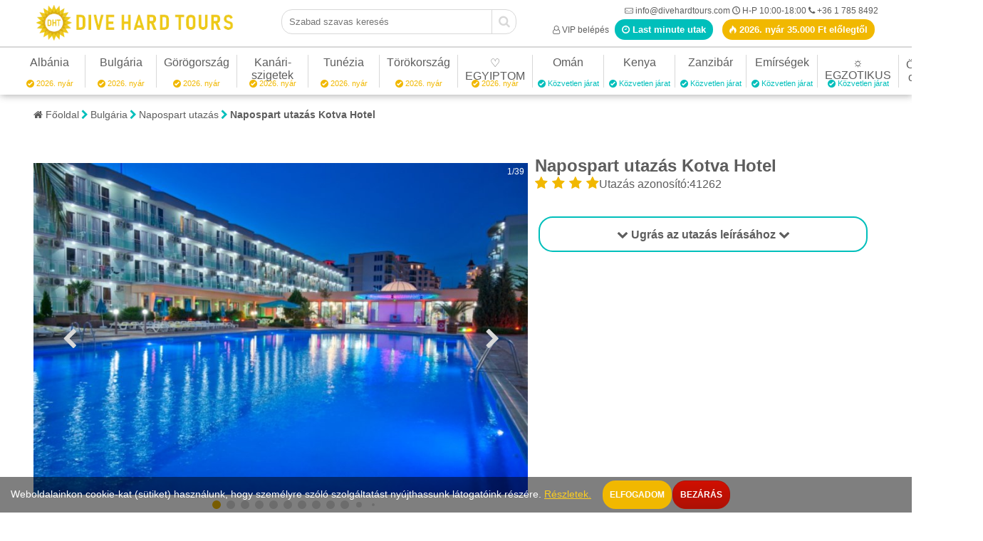

--- FILE ---
content_type: text/html; charset=utf-8
request_url: https://www.divehardtours.com/kotva-hotel-napospart-utazas-utazas
body_size: 103755
content:
<!DOCTYPE HTML><html lang="hu"><head><base href="https://www.divehardtours.com/"><meta charset="utf-8"><title>Kotva Hotel | Napospart utazás</title><meta name="robots" content="index, follow"><meta name="googlebot" content="index, follow"><meta name="description" content="Kotva Hotel Bulgária Napospart utazás last minute utazás olcsó akciós nyaralás üdülés. A Hotel Kotva a Napospart déli részén található. A komplexum központja 3 ..."><meta name="DC.title" content="Kotva Hotel | Napospart utazás"><meta name="DC.description" content="Kotva Hotel Bulgária Napospart utazás last minute utazás olcsó akciós nyaralás üdülés. A Hotel Kotva a Napospart déli részén található. A komplexum központja 3 ..."><meta name="DC.publisher" content="Dive Hard Tours"><meta name="DC.image" content="https://www.divehardtours.com/images/hotelkepek/napospart-utazas-utazas-kotva-hotel.jpg"><meta name="DC.type" content="Text"><meta name="DC.language" content="hu"><meta property="og:type" content="business.business"><meta property="og:title" content="Kotva Hotel | Napospart utazás"><meta property="og:description" content="Kotva Hotel Bulgária Napospart utazás last minute utazás olcsó akciós nyaralás üdülés. A Hotel Kotva a Napospart déli részén található. A komplexum központja 3 ..."><meta property="og:url" content="https://www.divehardtours.com/"><meta property="business:contact_data:street_address" content="Kassák Lajos utca 31."><meta property="business:contact_data:locality" content="Budapest"><meta property="business:contact_data:region" content="Budapest"><meta property="business:contact_data:postal_code" content="1134"><meta property="business:contact_data:country_name" content="Hungary"><meta property="business:contact_data:email" content="info@divehardtours.com"><meta property="business:contact_data:phone_number" content="+3617858492"><meta property="place:location:latitude" content="47.5221026"><meta property="place:location:longitude" content="19.0657881"><meta property="og:image" content="https://www.divehardtours.com/images/hotelkepek/napospart-utazas-utazas-kotva-hotel.jpg"><meta property="fb:app_id" content="142164205839414"><meta http-equiv="X-UA-Compatible" content="IE=edge"><meta name="viewport" content="width=device-width,initial-scale=1"><meta name="author" content="Dive Hard Tours"><meta name="apple-mobile-web-app-capable" content="yes"><meta name="google-site-verification" content="Vr5E1FjalRb69CO3u-tAbkCP19AGO_zG5L2kz_O12BM"><meta name="thumbnail" content="https://www.divehardtours.com/images/hotelkepek/napospart-utazas-utazas-kotva-hotel.jpg"><meta name="theme-color" content="#F1B800"><meta name="y_key" content="bc045e39fc537624"><meta name="msvalidate.01" content="6C48B537BA57229AE0D4D7BAFDD816FB"><link rel="apple-touch-icon" sizes="180x180" href="/apple-touch-icon.png"><link rel="icon" type="image/png" href="/favicon-32x32.png" sizes="32x32"><link rel="icon" type="image/png" href="/favicon-16x16.png" sizes="16x16"><link rel="mask-icon" href="/safari-pinned-tab.svg"><link rel="canonical" href="https://www.divehardtours.com/kotva-hotel-napospart-utazas-utazas"><link rel="preconnect" href="https://ssl.google-analytics.com"><link rel="manifest" href="manifest.json"><style media="screen">@font-face{font-family:'fontello';font-display:block;src: url('font/fontello.eot?88997765');src: url('font/fontello.eot?88997765#iefix') format('embedded-opentype'),url('font/fontello.woff2?88997765') format('woff2'),url('font/fontello.woff?88997765') format('woff'),url('font/fontello.ttf?88997765') format('truetype'),url('font/fontello.svg?88997765#fontello') format('svg');font-weight: normal;font-style: normal;}	*{padding:0;margin:0;border:0;outline:0;text-decoration:none;box-sizing:border-box}:after,:before{-webkit-box-sizing:border-box;-moz-box-sizing:border-box;box-sizing:border-box}html{font-family:Sans-serif;-ms-text-size-adjust:100%}body{min-width:160px;background:#FFFFFF;font-family:Sans-serif;font-size:75%;font-weight:400;color:#5D5D5D;overflow-x:hidden;overflow-y:auto;cursor:default}body.noscroll{overflow:hidden}h1{font-size:140%}h2{font-size:120%}h3{font-size:110%}h1.newsize{font-size:300%;padding-top:0px}h2.newsize{font-size:220%}h3.newsize{font-size:130%}@media(max-width:991px){h1.newsize{font-size:220%;padding-top:0px}h2.newsize{font-size:150%}h3.newsize{font-size:100%}}.uppercase{text-transform:uppercase}.left{float:left}.right{float:right}.clear,.clr{clear:both}.hidden,.hidediv{display:none}.relative{position:relative}.npr{padding-right:0 !important}.npl{padding-left:0 !important}.mainbanner{margin-bottom:15px}.margtop10{margin-top:10px}.margtop15{margin-top:15px}.txt-justify{text-align:justify}.align-right{text-align:right}.txt-uppercase{text-transform:uppercase}.warning-msg{background-color:rgba(255,0,0,.5);padding:5px 15px;color:#fff; font-size: 16px; text-align:center;}.hidelabel{position:absolute;left:0;top:0;z-index:-1}@media(max-width:768px){	.warning-msg{position:static;margin-top:15px;font-size:16px;text-align:center;z-index:2}}.helpbox{font-size:120%;cursor:pointer;color:#D6D6D6}.downloadbox{font-size:160%;line-height:15px;cursor:pointer;color:#f1b800}.autominheight{min-height:auto !important}.nooverflow{overflow:hidden}.m-0{margin:0 !important;}.mt-0{margin-top:0 !important}.mt-1{margin-top:5px !important}.mt-2{margin-top:10px !important}.mt-3{margin-top:15px !important}.mt-4{margin-top:20px !important}.mt-5{margin-top:25px !important}.ml-1{margin-left:10px}.ml-2{margin-left:15px}.ml-3{margin-left:20px}.ml-4{margin-left:25px}.mr-1{margin-right:10px}.mr-2{margin-right:15px}.mr-3{margin-right:20px}.mr-4{margin-right:25px}.mb-0{margin-bottom:0 !important}.mb-1{margin-bottom:10px}.mb-2{margin-bottom:15px}.mb-3{margin-bottom:20px}.mb-4{margin-bottom:25px}.p-0{padding:0 !important}.p-1{padding:5px}.p-2{padding:10px}.p-3{padding:15px}.pl-0{padding-left:0 !important}.pl-1{padding-left:5px}.pl-2{padding-left:10px}.pl-3{padding-left:15px}.pl-4{padding-left:15px}.pl-5{padding-left:20px}.pl-6{padding-left:25px}.pl-7{padding-left:30px}.pr-0{padding-right:0 !important}.pt-0{padding-top:0 !important}.pt-1{padding-top:15px}.pt-2{padding-top:30px}.ellipsis{display:block;white-space:nowrap;text-overflow:ellipsis;overflow:hidden}.nowrap{white-space:nowrap}.pointer{cursor:pointer}.kerdes{cursor:help}.img-responsive{display:inline-block;max-width:100% !important;height:auto !important;object-fit:contain}.logo .img-responsive { height: 50px !important; /* Állítsd a kívánt magasságot */ width: auto; /* Megőrzi az arányokat */ object-fit: unset; /* Csak ha a jelenlegi viselkedés nem kívánt */}.logo img { max-width: 100%; /* A kép nem lesz nagyobb, mint a szülőeleme */ height: 50px; /* Állítsd be a kívánt magasságot */ width: auto; /* Megőrzi az arányokat */}.logo .logo-sparkle { width: 40px; /* Kívánt szélesség */ height: 40px; /* Kívánt magasság */ object-fit: contain; /* Az arányok megtartása */}@media (max-width: 768px) { .logo img { height: 40px; width: auto; }}.img-res{max-width:100%;height:auto;object-fit:contain}.img-right{float:right;margin:0 0 15px 15px;max-width:100%;height:auto;object-fit:contain}.img-left{float:left;margin:0 15px 15px 0;max-width:100%;height:auto;object-fit:contain}.img-center{display:block;text-align:center;margin:20px auto;max-width:100%;height:auto;object-fit:contain}.bold{font-weight:bold}.normal{font-weight:normal}.underline{text-decoration:underline}.w-100{width:100% !important}.ket-fore-teljes-koltseg:after{content:"2 főre teljes ár illetékkel"}.teljes-koltseg-n:after{content:attr(data-n) " főre teljes ár illetékkel"}.reszveteli-dij:after{content:"Részvételi díj"}.utazas:after{content:"Utazás"}.megnezem:after{content:"Megnézem"}.nincs-ajanlat:after{content:"Nincs ajánlat!"}.tol:after{content:" -tól"}.ft:after{content:" Ft"}.betu-alap{color:#5D5D5D !important}.betu-piros{color:#ff0000}.betu-zold{color:#009100}.betu-bordo{color:#B90000}.betu-sarga{color:#F1B800}.betu-szurke{color:#D8D8D8 !important}.betu-feher{color:#ffffff}.betu-kek{color:#6aacda}.betu-turkiz{color:#00BFBB}.betu-sarga{color:#F1B800 !important}.keret-sarga{border-color:#F1B800 !important}.keret-turkiz{border-color:#00BFBB !important}.keret-piros{border-color:#FF0000 !important}.hatter-sarga{background-color:#F1B800 !important}.hatter-szurke{background-color:#F8F8F8 !important}.hatter-sszurke{background-color:#d8d8d8 !important}.hatter-turkiz{background-color:#00BFBB !important}.hatter-piros{background-color:#FF0000 !important}.meret-kicsi{font-size:80%}.meret-kozepes{font-size:120%}.meret-nagy{font-size:180%}.meret-extra{font-size:250%}.gomb-turkiz{border:solid 2px #00BFBB;background:#00BFBB;color:#fff}.gomb-turkiz:hover{background:#00DFDA;cursor:pointer;}.gomb-turkiz-keret{border:solid 2px #00BFBB;text-align:center;border-radius: 15px; height:50px; padding:15px;text-align:center;font-weight:700}.gomb-turkiz-keret.w100{width:100%}.gomb-turkiz-keret:hover{background:#00DFDA;cursor:pointer;color:#fff}.gomb-sarga{border:solid 2px #F1B800;background:#F1B800;color:#fff}.gomb-sarga:hover{background:#F1B800;cursor:pointer;}.gomb-sarga-keret{border:solid 2px #F1B800;text-align:center;border-radius: 15px; height:50px; padding:15px;text-align:center;font-weight:700}.gomb-sarga-keret.w100{width:100%}.gomb-sarga-keret:hover{background:#F1B800;cursor:pointer;color:#fff}img.gray{filter:grayscale(100%)}/*.page-wrapper{max-width:1200px;padding-bottom:15px}.page-wrapper-new{max-width:95%;}@media(min-width:1280px){.page-wrapper-new{max-width:1280px}}@media(max-width:991px){.page-wrapper-new{max-width:100%}}*/.page-wrapper{max-width:1200px;padding-bottom:15px}.page-wrapper-new{max-width:95%;}@media(min-width:1920px){.page-wrapper-new{max-width:1280px;}}@media(max-width:991px){.page-wrapper-new{max-width:100%;}}.container,.container-fluid{margin-right:auto;margin-left:auto;padding-left:15px;padding-right:15px}@media(min-width:768px){.container{width:750px}}@media(min-width:992px){.container{width:970px}}@media(min-width:1200px){.container{width:1170px}}.row{margin-left:-15px;margin-right:-15px}.col-lg-1,.col-lg-10,.col-lg-11,.col-lg-12,.col-lg-2,.col-lg-3,.col-lg-4,.col-lg-5,.col-lg-6,.col-lg-7,.col-lg-8,.col-lg-9,.col-md-1,.col-md-10,.col-md-11,.col-md-12,.col-md-2,.col-md-3,.col-md-4,.col-md-5,.col-md-6,.col-md-7,.col-md-8,.col-md-9,.col-sm-1,.col-sm-10,.col-sm-11,.col-sm-12,.col-sm-2,.col-sm-3,.col-sm-4,.col-sm-5,.col-sm-6,.col-sm-7,.col-sm-8,.col-sm-9,.col-xs-1,.col-xs-10,.col-xs-11,.col-xs-12,.col-xs-2,.col-xs-3,.col-xs-4,.col-xs-5,.col-xs-6,.col-xs-7,.col-xs-8,.col-xs-9,.col-xxs-1,.col-xxs-10,.col-xxs-11,.col-xxs-12,.col-xxs-2,.col-xxs-3,.col-xxs-4,.col-xxs-5,.col-xxs-6,.col-xxs-7,.col-xxs-8,.col-xxs-9{position:relative;min-height:1px;padding-left:15px;padding-right:15px}.col-xxs-1,.col-xxs-10,.col-xxs-11,.col-xxs-12,.col-xxs-2,.col-xxs-3,.col-xxs-4,.col-xxs-5,.col-xxs-6,.col-xxs-7,.col-xxs-8,.col-xxs-9{float:left}.col-xxs-12{width:100%}.col-xxs-11{width:91.66666667%}.col-xxs-10{width:83.33333333%}.col-xxs-9{width:75%}.col-xxs-8{width:66.66666667%}.col-xxs-7{width:58.33333333%}.col-xxs-6{width:50%}.col-xxs-5{width:41.66666667%}.col-xxs-4{width:33.33333333%}.col-xxs-3{width:25%}.col-xxs-2{width:16.66666667%}.col-xxs-1{width:8.33333333%}.col-xxs-pull-12{right:100%}.col-xxs-pull-11{right:91.66666667%}.col-xxs-pull-10{right:83.33333333%}.col-xxs-pull-9{right:75%}.col-xxs-pull-8{right:66.66666667%}.col-xxs-pull-7{right:58.33333333%}.col-xxs-pull-6{right:50%}.col-xxs-pull-5{right:41.66666667%}.col-xxs-pull-4{right:33.33333333%}.col-xxs-pull-3{right:25%}.col-xxs-pull-2{right:16.66666667%}.col-xxs-pull-1{right:8.33333333%}.col-xxs-pull-0{right:auto}.col-xxs-push-12{left:100%}.col-xxs-push-11{left:91.66666667%}.col-xxs-push-10{left:83.33333333%}.col-xxs-push-9{left:75%}.col-xxs-push-8{left:66.66666667%}.col-xxs-push-7{left:58.33333333%}.col-xxs-push-6{left:50%}.col-xxs-push-5{left:41.66666667%}.col-xxs-push-4{left:33.33333333%}.col-xxs-push-3{left:25%}.col-xxs-push-2{left:16.66666667%}.col-xxs-push-1{left:8.33333333%}.col-xxs-push-0{left:auto}.col-xxs-offset-12{margin-left:100%}.col-xxs-offset-11{margin-left:91.66666667%}.col-xxs-offset-10{margin-left:83.33333333%}.col-xxs-offset-9{margin-left:75%}.col-xxs-offset-8{margin-left:66.66666667%}.col-xxs-offset-7{margin-left:58.33333333%}.col-xxs-offset-6{margin-left:50%}.col-xxs-offset-5{margin-left:41.66666667%}.col-xxs-offset-4{margin-left:33.33333333%}.col-xxs-offset-3{margin-left:25%}.col-xxs-offset-2{margin-left:16.66666667%}.col-xxs-offset-1{margin-left:8.33333333%}.col-xxs-offset-0{margin-left:0}@media(min-width:560px){.col-xs-1,.col-xs-10,.col-xs-11,.col-xs-12,.col-xs-2,.col-xs-3,.col-xs-4,.col-xs-5,.col-xs-6,.col-xs-7,.col-xs-8,.col-xs-9{float:left}.col-xs-12{width:100%}.col-xs-11{width:91.66666667%}.col-xs-10{width:83.33333333%}.col-xs-9{width:75%}.col-xs-8{width:66.66666667%}.col-xs-7{width:58.33333333%}.col-xs-6{width:50%}.col-xs-5{width:41.66666667%}.col-xs-4{width:33.33333333%}.col-xs-3{width:25%}.col-xs-2{width:16.66666667%}.col-xs-1{width:8.33333333%}.col-xs-pull-12{right:100%}.col-xs-pull-11{right:91.66666667%}.col-xs-pull-10{right:83.33333333%}.col-xs-pull-9{right:75%}.col-xs-pull-8{right:66.66666667%}.col-xs-pull-7{right:58.33333333%}.col-xs-pull-6{right:50%}.col-xs-pull-5{right:41.66666667%}.col-xs-pull-4{right:33.33333333%}.col-xs-pull-3{right:25%}.col-xs-pull-2{right:16.66666667%}.col-xs-pull-1{right:8.33333333%}.col-xs-pull-0{right:auto}.col-xs-push-12{left:100%}.col-xs-push-11{left:91.66666667%}.col-xs-push-10{left:83.33333333%}.col-xs-push-9{left:75%}.col-xs-push-8{left:66.66666667%}.col-xs-push-7{left:58.33333333%}.col-xs-push-6{left:50%}.col-xs-push-5{left:41.66666667%}.col-xs-push-4{left:33.33333333%}.col-xs-push-3{left:25%}.col-xs-push-2{left:16.66666667%}.col-xs-push-1{left:8.33333333%}.col-xs-push-0{left:auto}.col-xs-offset-12{margin-left:100%}.col-xs-offset-11{margin-left:91.66666667%}.col-xs-offset-10{margin-left:83.33333333%}.col-xs-offset-9{margin-left:75%}.col-xs-offset-8{margin-left:66.66666667%}.col-xs-offset-7{margin-left:58.33333333%}.col-xs-offset-6{margin-left:50%}.col-xs-offset-5{margin-left:41.66666667%}.col-xs-offset-4{margin-left:33.33333333%}.col-xs-offset-3{margin-left:25%}.col-xs-offset-2{margin-left:16.66666667%}.col-xs-offset-1{margin-left:8.33333333%}.col-xs-offset-0{margin-left:0}}@media(min-width:768px){.col-sm-1,.col-sm-10,.col-sm-11,.col-sm-12,.col-sm-2,.col-sm-3,.col-sm-4,.col-sm-5,.col-sm-6,.col-sm-7,.col-sm-8,.col-sm-9{float:left}.col-sm-12{width:100%}.col-sm-11{width:91.66666667%}.col-sm-10{width:83.33333333%}.col-sm-9{width:75%}.col-sm-8{width:66.66666667%}.col-sm-7{width:58.33333333%}.col-sm-6{width:50%}.col-sm-5{width:41.66666667%}.col-sm-4{width:33.33333333%}.col-sm-3{width:25%}.col-sm-2{width:16.66666667%}.col-sm-1{width:8.33333333%}.col-sm-pull-12{right:100%}.col-sm-pull-11{right:91.66666667%}.col-sm-pull-10{right:83.33333333%}.col-sm-pull-9{right:75%}.col-sm-pull-8{right:66.66666667%}.col-sm-pull-7{right:58.33333333%}.col-sm-pull-6{right:50%}.col-sm-pull-5{right:41.66666667%}.col-sm-pull-4{right:33.33333333%}.col-sm-pull-3{right:25%}.col-sm-pull-2{right:16.66666667%}.col-sm-pull-1{right:8.33333333%}.col-sm-pull-0{right:auto}.col-sm-push-12{left:100%}.col-sm-push-11{left:91.66666667%}.col-sm-push-10{left:83.33333333%}.col-sm-push-9{left:75%}.col-sm-push-8{left:66.66666667%}.col-sm-push-7{left:58.33333333%}.col-sm-push-6{left:50%}.col-sm-push-5{left:41.66666667%}.col-sm-push-4{left:33.33333333%}.col-sm-push-3{left:25%}.col-sm-push-2{left:16.66666667%}.col-sm-push-1{left:8.33333333%}.col-sm-push-0{left:auto}.col-sm-offset-12{margin-left:100%}.col-sm-offset-11{margin-left:91.66666667%}.col-sm-offset-10{margin-left:83.33333333%}.col-sm-offset-9{margin-left:75%}.col-sm-offset-8{margin-left:66.66666667%}.col-sm-offset-7{margin-left:58.33333333%}.col-sm-offset-6{margin-left:50%}.col-sm-offset-5{margin-left:41.66666667%}.col-sm-offset-4{margin-left:33.33333333%}.col-sm-offset-3{margin-left:25%}.col-sm-offset-2{margin-left:16.66666667%}.col-sm-offset-1{margin-left:8.33333333%}.col-sm-offset-0{margin-left:0}}@media(min-width:992px){.col-md-1,.col-md-10,.col-md-11,.col-md-12,.col-md-2,.col-md-3,.col-md-4,.col-md-5,.col-md-6,.col-md-7,.col-md-8,.col-md-9{float:left}.col-md-12{width:100%}.col-md-11{width:91.66666667%}.col-md-10{width:83.33333333%}.col-md-9{width:75%}.col-md-8{width:66.66666667%}.col-md-7{width:58.33333333%}.col-md-6{width:50%}.col-md-5{width:41.66666667%}.col-md-4{width:33.33333333%}.col-md-3{width:25%}.col-md-2{width:16.66666667%}.col-md-1{width:8.33333333%}.col-md-pull-12{right:100%}.col-md-pull-11{right:91.66666667%}.col-md-pull-10{right:83.33333333%}.col-md-pull-9{right:75%}.col-md-pull-8{right:66.66666667%}.col-md-pull-7{right:58.33333333%}.col-md-pull-6{right:50%}.col-md-pull-5{right:41.66666667%}.col-md-pull-4{right:33.33333333%}.col-md-pull-3{right:25%}.col-md-pull-2{right:16.66666667%}.col-md-pull-1{right:8.33333333%}.col-md-pull-0{right:auto}.col-md-push-12{left:100%}.col-md-push-11{left:91.66666667%}.col-md-push-10{left:83.33333333%}.col-md-push-9{left:75%}.col-md-push-8{left:66.66666667%}.col-md-push-7{left:58.33333333%}.col-md-push-6{left:50%}.col-md-push-5{left:41.66666667%}.col-md-push-4{left:33.33333333%}.col-md-push-3{left:25%}.col-md-push-2{left:16.66666667%}.col-md-push-1{left:8.33333333%}.col-md-push-0{left:auto}.col-md-offset-12{margin-left:100%}.col-md-offset-11{margin-left:91.66666667%}.col-md-offset-10{margin-left:83.33333333%}.col-md-offset-9{margin-left:75%}.col-md-offset-8{margin-left:66.66666667%}.col-md-offset-7{margin-left:58.33333333%}.col-md-offset-6{margin-left:50%}.col-md-offset-5{margin-left:41.66666667%}.col-md-offset-4{margin-left:33.33333333%}.col-md-offset-3{margin-left:25%}.col-md-offset-2{margin-left:16.66666667%}.col-md-offset-1{margin-left:8.33333333%}.col-md-offset-0{margin-left:0}}@media(min-width:1200px){.col-lg-1,.col-lg-10,.col-lg-11,.col-lg-12,.col-lg-2,.col-lg-3,.col-lg-4,.col-lg-5,.col-lg-6,.col-lg-7,.col-lg-8,.col-lg-9{float:left}.col-lg-12{width:100%}.col-lg-11{width:91.66666667%}.col-lg-10{width:83.33333333%}.col-lg-9{width:75%}.col-lg-8{width:66.66666667%}.col-lg-7{width:58.33333333%}.col-lg-6{width:50%}.col-lg-5{width:41.66666667%}.col-lg-4{width:33.33333333%}.col-lg-3{width:25%}.col-lg-2{width:16.66666667%}.col-lg-1{width:8.33333333%}.col-lg-pull-12{right:100%}.col-lg-pull-11{right:91.66666667%}.col-lg-pull-10{right:83.33333333%}.col-lg-pull-9{right:75%}.col-lg-pull-8{right:66.66666667%}.col-lg-pull-7{right:58.33333333%}.col-lg-pull-6{right:50%}.col-lg-pull-5{right:41.66666667%}.col-lg-pull-4{right:33.33333333%}.col-lg-pull-3{right:25%}.col-lg-pull-2{right:16.66666667%}.col-lg-pull-1{right:8.33333333%}.col-lg-pull-0{right:auto}.col-lg-push-12{left:100%}.col-lg-push-11{left:91.66666667%}.col-lg-push-10{left:83.33333333%}.col-lg-push-9{left:75%}.col-lg-push-8{left:66.66666667%}.col-lg-push-7{left:58.33333333%}.col-lg-push-6{left:50%}.col-lg-push-5{left:41.66666667%}.col-lg-push-4{left:33.33333333%}.col-lg-push-3{left:25%}.col-lg-push-2{left:16.66666667%}.col-lg-push-1{left:8.33333333%}.col-lg-push-0{left:auto}.col-lg-offset-12{margin-left:100%}.col-lg-offset-11{margin-left:91.66666667%}.col-lg-offset-10{margin-left:83.33333333%}.col-lg-offset-9{margin-left:75%}.col-lg-offset-8{margin-left:66.66666667%}.col-lg-offset-7{margin-left:58.33333333%}.col-lg-offset-6{margin-left:50%}.col-lg-offset-5{margin-left:41.66666667%}.col-lg-offset-4{margin-left:33.33333333%}.col-lg-offset-3{margin-left:25%}.col-lg-offset-2{margin-left:16.66666667%}.col-lg-offset-1{margin-left:8.33333333%}.col-lg-offset-0{margin-left:0}}.clearfix:after,.clearfix:before,.container-fluid:after,.container-fluid:before,.container:after,.container:before,.detailed-search li:after,.detailed-search li:before,.nav:after,.nav:before,.navbar-collapse:after,.navbar-collapse:before,.navbar-header:after,.navbar-header:before,.navbar:after,.navbar:before,.row:after,.row:before,.tabs:after,.tabs:before{content:" ";display:table}.clearfix:after,.container-fluid:after,.container:after,.detailed-search:after,.nav:after,.navbar-collapse:after,.navbar-header:after,.navbar:after,.row:after,.tabs:after{clear:both}.center-block{display:block;margin-left:auto;margin-right:auto}.pull-right{float:right!important}.pull-left{float:left!important}.visible-lg,.visible-lg-block,.visible-lg-inline,.visible-lg-inline-block,.visible-md,.visible-md-block,.visible-md-inline,.visible-md-inline-block,.visible-sm,.visible-sm-block,.visible-sm-inline,.visible-sm-inline-block,.visible-xs,.visible-xs-block,.visible-xs-inline,.visible-xs-inline-block{display:none!important}@media(max-width:767px){.visible-xs{display:block!important}table.visible-xs{display:table}tr.visible-xs{display:table-row!important}td.visible-xs,th.visible-xs{display:table-cell!important}.visible-xs-block{display:block!important}.visible-xs-inline{display:inline!important}.visible-xs-inline-block{display:inline-block!important}}@media(min-width:768px) and (max-width:991px){.visible-sm{display:block!important}table.visible-sm{display:table}tr.visible-sm{display:table-row!important}td.visible-sm,th.visible-sm{display:table-cell!important}.visible-sm-block{display:block!important}.visible-sm-inline{display:inline!important}.visible-sm-inline-block{display:inline-block!important}}@media(min-width:992px) and (max-width:1199px){.visible-md{display:block!important}table.visible-md{display:table}tr.visible-md{display:table-row!important}td.visible-md,th.visible-md{display:table-cell!important}.visible-md-block{display:block!important}.visible-md-inline{display:inline!important}.visible-md-inline-block{display:inline-block!important}}@media(min-width:1200px){.visible-lg{display:block!important}table.visible-lg{display:table}tr.visible-lg{display:table-row!important}td.visible-lg,th.visible-lg{display:table-cell!important}}@media(min-width:1200px){.visible-lg-block{display:block!important}}@media(min-width:1200px){.visible-lg-inline{display:inline!important}}@media(min-width:1200px){.visible-lg-inline-block{display:inline-block!important}}@media(max-width:767px){.hidden-xs{display:none!important}}@media(min-width:768px) and (max-width:991px){.hidden-sm{display:none!important}}@media(min-width:992px) and (max-width:1199px){.hidden-md{display:none!important}}@media(min-width:1200px){.hidden-lg{display:none!important}}.d-none{display:none!important}.d-inline{display:inline!important}.d-inline-block{display:inline-block!important}.d-block{display:block!important}.d-table{display:table!important}.d-table-row{display:table-row!important}.d-table-cell{display:table-cell!important}@media (min-width:560px){.d-sm-none{display:none!important}.d-sm-inline{display:inline!important}.d-sm-inline-block{display:inline-block!important}.d-sm-block{display:block!important}.d-sm-table{display:table!important}.d-sm-table-row{display:table-row!important}.d-sm-table-cell{display:table-cell!important}}@media (min-width:768px){.d-md-none{display:none!important}.d-md-inline{display:inline!important}.d-md-inline-block{display:inline-block!important}.d-md-block{display:block!important}.d-md-table{display:table!important}.d-md-table-row{display:table-row!important}.d-md-table-cell{display:table-cell!important}}@media (min-width:992px){.d-lg-none{display:none!important}.d-lg-inline{display:inline!important}.d-lg-inline-block{display:inline-block!important}.d-lg-block{display:block!important}.d-lg-table{display:table!important}.d-lg-table-row{display:table-row!important}.d-lg-table-cell{display:table-cell!important}}@media (min-width:1281px){.d-xl-none{display:none!important}.d-xl-inline{display:inline!important}.d-xl-inline-block{display:inline-block!important}.d-xl-block{display:block!important}.d-xl-table{display:table!important}.d-xl-table-row{display:table-row!important}.d-xl-table-cell{display:table-cell!important}}.text-justify{text-align:justify!important}.text-left{text-align:left!important}.text-right,.txt-right{text-align:right!important}.text-center,.txt-center{text-align:center!important}@media (min-width:560px){.text-sm-left{text-align:left!important}.text-sm-right{text-align:right!important}.text-sm-center{text-align:center!important}}@media (min-width:768px){.text-md-left{text-align:left!important}.text-md-right{text-align:right!important}.text-md-center{text-align:center!important}}@media (min-width:992px){.text-lg-left{text-align:left!important}.text-lg-right{text-align:right!important}.text-lg-center{text-align:left!important}}@media (min-width:1281px){.text-xl-left{text-align:left!important}.text-xl-right{text-align:right!important}.text-xl-center{text-align:center!important}}body.menuopen{overflow:hidden !important}.bigheader{min-height:460px;max-height:999px;padding:0;position:relative;color:#fff;}.bigheader.extra{overflow:hidden;min-height:460px;}.bigheader .content{padding:10px}.bigheader .image,.bigheader .video{position:absolute;background-size:cover;background-position:center center;width:100%;height:100%;z-index:-1}.bigheader .video video,.bigheader .video iframe{position:absolute;left:0;top:-50%;right:0;bottom:0;width:100%;height:auto;}.bigheader:not(.extra) .image:after{content:"";position:absolute;left:0;top:0;right:0;width:100%;height:218px;background:-webkit-gradient(linear,left bottom,left top,from(hsla(0,0%,100%,0)),color-stop(66%,hsla(0,0%,100%,.66)),to(hsla(0,0%,100%,.9)));background: linear-gradient(0deg,hsla(0,0%,100%,0),hsla(0,0%,100%,.66) 66%,hsla(0,0%,100%,.9));}.bigheader .image.left{background-position:left center;}.bigheader .container-fluid{padding-top:30px;}.bigheader .container-fluid .bht{display:table;width:100%;}.bigheader .container-fluid .bhtr{display:table-row;}.bigheader .container-fluid .bhtc{display:table-cell;}.bigheader .container-fluid .bhtc:nth-child(1){width:400px;}.bigheader .container-fluid .bhtc:nth-child(2){vertical-align:bottom;}.bigheader.static a.utazaskereso{display:inline-block;margin-left:5px;border-radius:15px;padding:5px 10px;background:#00BFBB;color:#fff}.bigheader.static a.utazaskereso:hover{background:#00BFDA}.bigheader h1{font-size:370%;word-wrap:anywhere;}.bigheader.static h1{margin-bottom:19px; line-height:100%}.bigheader .pricebox{position:relative;display:inline-block;min-width:320px;min-height:55px;color:#fff;background:#F1B800;margin:10px 0 10px 0;padding-right:55px;border-radius:20px;}.bigheader .pricebox .prices{padding:13px 15px;font-size:13px;}.bigheader .pricebox .prices .priceint{font-size:21px;font-weight:bold;}.bigheader .pricebox .prices .pricetxt{font-size:15px;}.bigheader .pricebox .icon{position:absolute;right:0;top:0;bottom:0;background:rgba(0,0,0,.1);font-size:22px;width:55px;height:100%;line-height:55px;text-align:center;border-top-right-radius:20px;border-bottom-right-radius:20px}.bigheader .pricebox:hover{background:#FFC809;cursor:pointer;}.bigheader small{display:block;font-size:150%;margin-bottom:-15px}.bigheader .schboxcnt{position:relative;left:auto;right:auto;bottom:auto;width:340px;max-width:100%}.bigheader .container-fluid .htags2{display:block;}.bigheader .container-fluid{padding-top:30px;}@media(min-width:1920px){.bigheader .video video{top:-80%;}}@media(max-width:991px){	.bigheader .video video,.bigheader .video iframe{top:0}	.bigheader{min-height:200px;margin-bottom:15px}	.bigheader.extra{min-height:200px}	.bigheader .container-fluid{padding:10px}	.bigheader .breadcrumb{margin:0}	.bigheader h1{font-size:300%}	.bigheader small{margin-bottom:0}	.bigheader .image{filter:brightness(80%)}	.bigheader .image:after{display:none}	.bigheader .pricebox{min-width:auto;max-width:100%;margin:30px 0}}@media(max-width:670px){	.bigheader .container-fluid .bht,.bigheader .container-fluid .bhtr,.bigheader .container-fluid .bhtc{display:block}	.bigheader .container-fluid .bhtc:nth-child(1),.bigheader .container-fluid .bhtc:nth-child(2){width:100%;clear:both}}@media(max-width:387px){	.bigheader h1{font-size:230%;}	.bigheader .pricebox .icon{line-height:70px;}	.bigheader small{font-size:130%;margin-top:10px;}}.smallheader{margin-bottom:20px;padding:0 15px;}.smallheader h1{font-size:220%;margin-top:0;margin-bottom:10px;}.smallheader small{font-size:100%;}.smallheader .schboxcnt{position:relative;left:auto;right:auto;bottom:auto;width:340px;max-width:100%}.section[data-bg="white"]{background:#fff}.section[data-bg="gray"]{background:#f4f4f4}.section.mt30{margin-top:30px}.section.mt40{margin-top:40px}.table{display:table;width:100%}.table .cell{display:table-cell;vertical-align:middle}.mozgo-nyil{width:145px;height:30px;position:relative;cursor:default}.mozgo-nyil p{position:relative;color:#969696;border:1px solid #ddb40b;bottom:0;height:30px;white-space:nowrap;line-height:30px;position:absolute;width:100%;padding:0 0 0 5px;font-size:12px;font-weight:700;font-family:'Arial';-webkit-box-sizing:border-box;box-sizing:border-box;transition:.1s all ease-in}.mozgo-nyil p span{display:block;width:8px;top:0;bottom:0;margin:auto;right:10px;height:10px;position:absolute}.mozgo-nyil p span span{background:url("images/mozgo-nyil.png");display:block;width:8px;top:0;bottom:0;margin:auto;right:-8px;height:10px;opacity:1;position:absolute}.mozgo-nyil p .arrow:before{content:"";background:url("images/mozgo-nyil.png");display:block;width:8px;top:0;bottom:0;margin:auto;right:2px;height:10px;position:absolute;opacity:.5}.mozgo-nyil p .arrow:after{content:"";background:url("images/mozgo-nyil.png");display:block;width:8px;top:0;bottom:0;margin:auto;right:12px;height:10px;position:absolute;opacity:.3}.mozgo-nyil.animation p{color:#5D5D5D}.mozgo-nyil.animation p .arrow:before{animation:animate-arrow-2 1s ease-in-out infinite .1s}.mozgo-nyil.animation p .arrow:after{animation:animate-arrow-3 1s ease-in-out infinite .2s}.mozgo-nyil.animation p .arrow span{animation:animate-arrow-1 1s ease-in-out infinite}@media(max-width:768px){.mozgo-nyil{margin:0;}}@keyframes animate-arrow-1{0%{transform:translateX(-40px);opacity:0}70%,100%{transform:translateX(0px);opacity:1}}@keyframes animate-arrow-2{0%{transform:translateX(-20px);opacity:0}70%,100%{transform:translateX(0px);opacity:.5}}@keyframes animate-arrow-3{0%{transform:translateX(-10px);opacity:0}70%,100%{transform:translateX(0px);opacity:.3}}@keyframes circle-pulse{0%{box-shadow:0 0 0 0 rgba(0,0,0,0.4)}70%{box-shadow:0 0 0 10px rgba(0,0,0,0)}100%{box-shadow:0 0 0 0 rgba(0,0,0,0)}}a{color:#5D5D5D}b,strong{font-weight:700}img{vertical-align:middle}button.multiselect{border:1px solid #aaa;border-radius:15px;padding:4px;font-family:inherit;font-size:inherit;line-height:inherit}button.multiselect:focus,input[type=email]:focus,input[type=password]:focus,input[type=text]:focus,select:focus,textarea:focus{box-shadow:0 0 5px #a69c6f}button:disabled{cursor:default !important;opacity:.2}button,.custombutton{cursor:pointer;padding:2px 5px;font-weight:700;font-size:95%}input[type=checkbox],input[type=radio]{vertical-align:middle;margin:0 5px 0 0;padding:10px}input.custom[type="checkbox"],input.custom[type="radio"]{ display:none}input.custom[type="checkbox"] + label,input.custom[type="radio"] + label{ cursor:pointer}input.custom[type="checkbox"] + label .outer,input.custom[type="radio"] + label .outer{display:inline-block;width:19px;height:19px;border:1px solid #aaa;background:#fff;box-shadow:inset 1px 1px 1px rgba(0,0,0,0.1);vertical-align:middle;margin-right:2px}input.custom[type="radio"] + label .outer{position:relative;padding:10px;border-radius:50%}input.custom[type="checkbox"]:checked + label .outer:before{content:'';display:block;width:25px;height:25px;background:center center no-repeat url(' [data-uri]');margin-left:0;margin-top:-7px}input.custom[type="checkbox"]:disabled + label span{opacity:.3;cursor:default}input.custom[type="radio"]:checked + label .outer span{background:#00bfbb none repeat scroll 0 0;border-radius:50%;display:block;height:100%;width:100%;margin:0;position:absolute;left:0px;top:0px;right:0px;bottom:0px}input.smallcb{width:25px!important;height:25px;margin:0px 10px 0px 0px!important;padding:0!important}input.error,select.error,textarea.error{box-shadow:0px 0px 5px #f00;border:solid 1px #f00}input.error::-webkit-input-placeholder{color:#f00}input.error:-moz-placeholder{color:#f00}input.error::-moz-placeholder{color:#f00}select.error::-webkit-input-placeholder{color:#f00}select.error:-moz-placeholder{color:#f00}select.error::-moz-placeholder{color:#f00}input.custom.error[type="checkbox"] + label .outer{border:solid 2px #f00 !important;box-shadow:0 0 5px #f00;}.inputlabel{display:block!important;width:100%!important;padding:3px 0 0 173px;color:#f00}@media(max-width:1160px){.inputlabel{padding:0}}.yellow{background:#F1B800;border-radius:18px;height:40px;padding:12px;color:#fff;text-align:center;font-weight:700;}@media(max-width:979px) {.yellow {padding:10px 10px;}}@media(max-width:767px) {.yellow{padding:10px 10px;}}@media(max-width:480px) {.yellow {padding:10px 10px;font-size:115%}}@media(max-width:320px) {.yellow{padding:10px 10px; font-size:120%}}.yellow.active,.yellow:hover{cursor:pointer;background:#FFC809; border:1px solid #F1B800;}@media(max-width:979px) {.szurke {padding:8px 10px;}}@media(max-width:767px) {.szurke{padding:10px 10px;}}@media(max-width:480px) {.szurke {padding:13px 10px;font-size:115%}}@media(max-width:320px) {.szurke{padding:15px 10px; font-size:120%}}.szurke.active,.szurke:hover{cursor:pointer;background:#FEF9DA;background:rgba(0, 0, 0, 0.0) linear-gradient(#FEF9DA 0, #FEFCE9 100%) repeat scroll 0 0;background:-webkit-linear-gradient(#FEF9DA,#FEFCE9);background:-o-linear-gradient(#FEF9DA,#FEFCE9);background:-moz-linear-gradient(#FEF9DA,#FEFCE9)}.zold{background:rgba(0, 0, 0, 0)linear-gradient(#0b0 0, #009100 100%) repeat scroll 0 0;background:-webkit-linear-gradient(#0b0,#009100);background:-o-linear-gradient(#0b0,#009100);background:-moz-linear-gradient(#0b0,#009100);border-radius: 15px; height:40px;border:1px solid #a9dc8f;padding:10px;color:#fff;text-align:center;font-weight:700;text-shadow:0 1px 0 rgba(0, 0, 0, 0.28)}@media(max-width:979px) {.zold {padding:8px 10px;}}@media(max-width:767px) {.zold{padding:10px 10px;}}@media(max-width:480px) {.zold {padding:13px 10px;font-size:115%}}@media(max-width:320px) {.zold{padding:15px 10px;font-size:120%}}.zold.active,.zold:hover{background:rgba(0, 0, 0, 0) linear-gradient(#009100 0, #0b0 100%) repeat scroll 0 0;background:-webkit-linear-gradient(#009100,#0b0);background:-o-linear-gradient(#009100,#0b0);background:-moz-linear-gradient(#009100,#0b0);cursor:pointer}.red{background:rgba(0, 0, 0, 0)linear-gradient(#d10f01 0, #ad1105 100%)repeat scroll 0 0;background:-webkit-linear-gradient(#d10f01,#ad1105);background:-o-linear-gradient(#d10f01,#ad1105);background:-moz-linear-gradient(#d10f01,#ad1105);border-radius:18px;font-weight:700;border:1px solid #ad1105;color:#fff}.red.active,.red:hover{background:rgba(0, 0, 0, 0) linear-gradient(#ad1105 0, #d10f01 100%)repeat scroll 0 0;background:-webkit-linear-gradient(#ad1105,#d10f01);background:-o-linear-gradient(#ad1105,#d10f01);background:-moz-linear-gradient(#ad1105,#d10f01)}.szurke-gomb{background:rgba(0, 0, 0, 0)linear-gradient(#c4c4c4 0, #5c5c5c 100%)repeat scroll 0 0;background:-webkit-linear-gradient(#c4c4c4,#5c5c5c);background:-o-linear-gradient(#c4c4c4,#5c5c5c);background:-moz-linear-gradient(#c4c4c4,#5c5c5c);border-radius:5px;padding:7px 6px;color:#fff}.turkiz{background:#00BFBB; border-radius: 15px; height:40px; padding:10px;color:#fff;text-align:center;font-weight:700;}.turkizsotet{background:#007e7c; border-radius: 15px; height:40px; padding:10px;color:#fff;text-align:center;font-weight:700;}.turkiz.active,.turkiz:hover{background:#00DFDA;cursor:pointer;}.turkizsotet.active,.turkizsotet:hover{background:#00DFDA;cursor:pointer;}.szurke-gomb.active,.szurke-gomb:hover{background:rgba(0, 0, 0, 0)linear-gradient(#5c5c5c 0, #c4c4c4 100%)repeat scroll 0 0;background:-webkit-linear-gradient(#5c5c5c,#c4c4c4);background:-o-linear-gradient(#5c5c5c,#c4c4c4);background:-moz-linear-gradient(#5c5c5c,#c4c4c4)}.mixitcontainer{padding-bottom:25px}.mixitcontainer .mixitem{display:none;}.mixitcontainer .mixitem.show{display:inline-block}[class*=" icon-"]:before,[class^=icon-]:before{font-family:fontello;font-style:normal;font-weight:400;display:inline-block;text-align:center;font-variant:normal;text-transform:none}.icon-auto:before{content:'\e800'}.icon-clock:before{content:'\e801'}.icon-location:before{content:'\e802'}.icon-user:before{content:'\e803'}.icon-dot:before{content:'\e804'}.icon-menu:before{content:'\e805'}.icon-facebook:before{content:'\e806'}.icon-twitter:before{content:'\e807'}.icon-instagram:before{content:'\e808'}.icon-pinterest:before{content:'\e809'}.icon-youtube:before{content:'\e80a'}.icon-gplus:before{content:'\e80b'}.icon-arrow-up:before{content:'\e80c'}.icon-search:before{content:'\e80d'}.icon-right-circle:before{content:'\e80e'}.icon-star:before{content:'\e80f'}.icon-star-half:before{content:'\e810'}.icon-left-circle:before{content:'\e811'}.icon-calendar:before{content:'\e812'}.icon-flight:before{content:'\e813'}.icon-down-circle:before{content:'\e814'}.icon-up-circle:before{content:'\e815'}.icon-arrow-down:before{content:'\e816'}.icon-print:before{content:'\e817'}.icon-mail-alt:before{content:'\e818'}.icon-basket:before{content:'\e819'}.icon-help:before{content:'\e81a'}.icon-info:before{content:'\e81b'}.icon-bus:before{content:'\e81c'}.icon-phone:before{content:'\e81d'}.icon-tumblr:before{content:'\e81e'}.icon-search-2:before{content:'\e81f'}.icon-alert:before{content:'\e820'}.icon-heart:before{content:'\e821'}.icon-heart-empty:before{content:'\e822'}.icon-ok-1:before{content:'\e823'}.icon-ok:before{content:'\e824'}.icon-ship:before{content:'\e825'}.icon-bell:before{content:'\e826'}.icon-bell-1:before{content:'\e827'}.icon-clock-1:before{content:'\e828'}.icon-ok-circled:before{content:'\e829'}.icon-ok-squared:before{content:'\e82a'}.icon-sun:before{content:'\e82b'}.icon-home:before{content:'\e82c'}.icon-search-1:before{content:'\e82d'}.icon-smile:before{content:'\e82e'}.icon-frown:before{content:'\e82f'}.icon-meh:before{content:'\e830'}.icon-thumbs-up:before{content:'\e831'}.icon-cab:before{content:'\e832'}.icon-attention:before{content:'\e833'}.icon-ok-circled2:before{content:'\e834'}.icon-person:before{content:'\e835'}.icon-cash:before{content:'\e836'}.icon-gift:before{content:'\e837'}.icon-logout:before{content:'\e838'}.icon-chart-bar:before{content:'\e839'}.icon-signal:before{content:'\e83a'}.icon-cancel-circled:before{content:'\e83b'}.icon-chat:before{content:'\e83c'}.icon-left-dir:before{content:'\e83d'}.icon-temperatire:before{content:'\e83e'}.icon-pencil:before{content:'\e83f'}.icon-plus-circled:before{content:'\e840'}.icon-plus:before{content:'\e841'}.icon-minus-squared:before{content:'\e842'}.icon-download:before{content:'\e843'}.icon-loading:before{content:'\e844'}.icon-water:before{content:'\e845'}.icon-edit:before{content:'\e846'}.icon-right-open:before{content:'\e847'}.icon-left-open:before{content:'\e848'}.icon-down-open:before{content:'\e849'}.icon-award:before{content:'\e84a'}.icon-up-open:before{content:'\e84b'}.icon-i:before{content:'\e84c'}.icon-museum:before{content:'\e84d'}.icon-book:before{content:'\e84e'}.icon-archive:before{content:'\e84f'}.icon-card:before{content:'\e850'}.icon-swimming:before{content:'\e851'}.icon-lock:before{content:'\e852'}.icon-minus:before{content:'\e853'}.icon-sunshine:before{content:'\e854'}.icon-cloud-sun:before{content:'\e855'}.icon-rain:before{content:'\e856'}.icon-snow:before{content:'\e857'}.icon-clouds:before{content:'\e858'}.icon-cloud-flash:before{content:'\e859'}.icon-paper-plane:before{content:'\e85a'}.icon-mail:before{content:'\e85b'}.icon-eye:before{content:'\e85c'}.icon-heart-empty-1:before{content:'\e85d'}.icon-heart-1:before{content:'\e85e'}.icon-eye-1:before{content:'\e85f'}.icon-wrench:before{content:'\e860'}.icon-folder:before{content:'\e861'}.icon-folder-open:before{content:'\e862'}.icon-list-alt:before{content:'\e863'}.icon-droplet:before{content:'\e864'}.icon-edit-1:before{content:'\e865'}.icon-lock-open:before{content:'\e866'}.icon-globe:before{content:'\e867'}.icon-globe-1:before{content:'\e868'}.icon-emo-happy:before{content:'\e869'}.icon-emo-wink:before{content:'\e86a'}.icon-emo-wink2:before{content:'\e86b'}.icon-emo-unhappy:before{content:'\e86c'}.icon-emo-sleep:before{content:'\e86d'}.icon-emo-thumbsup:before{content:'\e86e'}.icon-emo-devil:before{content:'\e86f'}.icon-emo-surprised:before{content:'\e870'}.icon-emo-tongue:before{content:'\e871'}.icon-emo-coffee:before{content:'\e872'}.icon-emo-sunglasses:before{content:'\e873'}.icon-emo-displeased:before{content:'\e874'}.icon-emo-beer:before{content:'\e875'}.icon-emo-grin:before{content:'\e876'}.icon-emo-angry:before{content:'\e877'}.icon-emo-saint:before{content:'\e878'}.icon-emo-cry:before{content:'\e879'}.icon-emo-shoot:before{content:'\e87a'}.icon-emo-squint:before{content:'\e87b'}.icon-emo-laugh:before{content:'\e87c'}.icon-spin1:before{content:'\e87d'}.icon-spin2:before{content:'\e87e'}.icon-spin3:before{content:'\e87f'}.icon-spin4:before{content:'\e880'}.icon-spin6:before{content:'\e881'}.icon-firefox:before{content:'\e882'}.icon-chrome:before{content:'\e883'}.icon-opera:before{content:'\e884'}.icon-ie:before{content:'\e885'}.icon-crown:before{content:'\e886'}.icon-crown-plus:before{content:'\e887'}.icon-crown-minus:before{content:'\e888'}.icon-marquee:before{content:'\e889'}.icon-glass:before{content:'\e88a'}.icon-music:before{content:'\e88b'}.icon-mail-1:before{content:'\e88c'}.icon-star-empty:before{content:'\e88d'}.icon-users:before{content:'\e88e'}.icon-video:before{content:'\e88f'}.icon-videocam:before{content:'\e890'}.icon-picture:before{content:'\e891'}.icon-camera:before{content:'\e892'}.icon-camera-alt:before{content:'\e893'}.icon-th-large:before{content:'\e894'}.icon-th:before{content:'\e895'}.icon-th-list:before{content:'\e896'}.icon-ok-circled-1:before{content:'\e897'}.icon-cancel:before{content:'\e898'}.icon-cancel-circled2:before{content:'\e899'}.icon-minus-circled:before{content:'\e89a'}.icon-link:before{content:'\e89b'}.icon-attach:before{content:'\e89c'}.icon-pin:before{content:'\e89d'}.icon-eye-2:before{content:'\e89e'}.icon-eye-off:before{content:'\e89f'}.icon-tag:before{content:'\e8a0'}.icon-thumbs-down:before{content:'\e8a1'}.icon-download-1:before{content:'\e8a2'}.icon-upload:before{content:'\e8a3'}.icon-forward:before{content:'\e8a4'}.icon-tags:before{content:'\e8a5'}.icon-bookmark:before{content:'\e8a6'}.icon-flag:before{content:'\e8a7'}.icon-export:before{content:'\e8a8'}.icon-retweet:before{content:'\e8a9'}.icon-comment:before{content:'\e8aa'}.icon-attention-circled:before{content:'\e8ab'}.icon-location-1:before{content:'\e8ac'}.icon-trash-empty:before{content:'\e8ad'}.icon-doc:before{content:'\e8ae'}.icon-cog:before{content:'\e8af'}.icon-cog-alt:before{content:'\e8b0'}.icon-basket-1:before{content:'\e8b1'}.icon-login:before{content:'\e8b2'}.icon-volume-off:before{content:'\e8b3'}.icon-volume-down:before{content:'\e8b4'}.icon-volume-up:before{content:'\e8b5'}.icon-headphones:before{content:'\e8b6'}.icon-block:before{content:'\e8b7'}.icon-resize-full:before{content:'\e8b8'}.icon-resize-small:before{content:'\e8b9'}.icon-resize-vertical:before{content:'\e8ba'}.icon-resize-horizontal:before{content:'\e8bb'}.icon-zoom-in:before{content:'\e8bc'}.icon-zoom-out:before{content:'\e8bd'}.icon-down-circled2:before{content:'\e8be'}.icon-up-circled2:before{content:'\e8bf'}.icon-down-dir:before{content:'\e8c0'}.icon-up-dir:before{content:'\e8c1'}.icon-left-dir-1:before{content:'\e8c2'}.icon-right-dir:before{content:'\e8c3'}.icon-up-open-1:before{content:'\e8c4'}.icon-down-big:before{content:'\e8c5'}.icon-left-big:before{content:'\e8c6'}.icon-right-big:before{content:'\e8c7'}.icon-right-hand:before{content:'\e8c8'}.icon-left-hand:before{content:'\e8c9'}.icon-up-hand:before{content:'\e8ca'}.icon-down-hand:before{content:'\e8cb'}.icon-cw:before{content:'\e8cc'}.icon-ccw:before{content:'\e8cd'}.icon-arrows-cw:before{content:'\e8ce'}.icon-shuffle:before{content:'\e8cf'}.icon-play:before{content:'\e8d0'}.icon-play-circled2:before{content:'\e8d1'}.icon-stop:before{content:'\e8d2'}.icon-pause:before{content:'\e8d3'}.icon-to-end:before{content:'\e8d4'}.icon-to-end-alt:before{content:'\e8d5'}.icon-to-start:before{content:'\e8d6'}.icon-to-start-alt:before{content:'\e8d7'}.icon-fast-fw:before{content:'\e8d8'}.icon-fast-bw:before{content:'\e8d9'}.icon-eject:before{content:'\e8da'}.icon-target:before{content:'\e8db'}.icon-signal-1:before{content:'\e8dc'}.icon-award-1:before{content:'\e8dd'}.icon-inbox:before{content:'\e8de'}.icon-cloud:before{content:'\e8df'}.icon-flash:before{content:'\e8e0'}.icon-umbrella:before{content:'\e8e1'}.icon-leaf:before{content:'\e8e2'}.icon-font:before{content:'\e8e3'}.icon-bold:before{content:'\e8e4'}.icon-italic:before{content:'\e8e5'}.icon-text-height:before{content:'\e8e6'}.icon-text-width:before{content:'\e8e7'}.icon-align-left:before{content:'\e8e8'}.icon-align-center:before{content:'\e8e9'}.icon-align-right:before{content:'\e8ea'}.icon-align-justify:before{content:'\e8eb'}.icon-list:before{content:'\e8ec'}.icon-indent-left:before{content:'\e8ed'}.icon-indent-right:before{content:'\e8ee'}.icon-scissors:before{content:'\e8ef'}.icon-briefcase:before{content:'\e8f0'}.icon-off:before{content:'\e8f1'}.icon-road:before{content:'\e8f2'}.icon-qrcode:before{content:'\e8f3'}.icon-barcode:before{content:'\e8f4'}.icon-adjust:before{content:'\e8f5'}.icon-tint:before{content:'\e8f6'}.icon-check:before{content:'\e8f7'}.icon-asterisk:before{content:'\e8f8'}.icon-gift-1:before{content:'\e8f9'}.icon-fire:before{content:'\e8fa'}.icon-magnet:before{content:'\e8fb'}.icon-chart-bar-1:before{content:'\e8fc'}.icon-floppy:before{content:'\e8fd'}.icon-megaphone:before{content:'\e8fe'}.icon-key:before{content:'\e8ff'}.icon-truck:before{content:'\e900'}.icon-hammer:before{content:'\e901'}.icon-lemon:before{content:'\e902'}.icon-note:before{content:'\e903'}.icon-note-beamed:before{content:'\e904'}.icon-music-1:before{content:'\e905'}.icon-search-3:before{content:'\e906'}.icon-flashlight:before{content:'\e907'}.icon-mail-2:before{content:'\e908'}.icon-heart-2:before{content:'\e909'}.icon-heart-empty-2:before{content:'\e90a'}.icon-star-1:before{content:'\e90b'}.icon-star-empty-1:before{content:'\e90c'}.icon-user-1:before{content:'\e90d'}.icon-users-1:before{content:'\e90e'}.icon-user-add:before{content:'\e90f'}.icon-video-1:before{content:'\e910'}.icon-picture-1:before{content:'\e911'}.icon-camera-1:before{content:'\e912'}.icon-layout:before{content:'\e913'}.icon-menu-1:before{content:'\e914'}.icon-check-1:before{content:'\e915'}.icon-cancel-1:before{content:'\e916'}.icon-info-circled:before{content:'\e917'}.icon-back:before{content:'\e918'}.icon-home-1:before{content:'\e919'}.icon-link-1:before{content:'\e91a'}.icon-attach-1:before{content:'\e91b'}.icon-lock-1:before{content:'\e91c'}.icon-lock-open-1:before{content:'\e91d'}.icon-eye-3:before{content:'\e91e'}.icon-tag-1:before{content:'\e91f'}.icon-help-circled:before{content:'\e920'}.icon-help-2:before{content:'\e921'}.icon-cancel-circled-1:before{content:'\e922'}.icon-cancel-squared:before{content:'\e923'}.icon-plus-1:before{content:'\e924'}.icon-plus-circled-1:before{content:'\e925'}.icon-plus-squared-1:before{content:'\e926'}.icon-minus-1:before{content:'\e927'}.icon-minus-circled-1:before{content:'\e928'}.icon-bookmark-1:before{content:'\e929'}.icon-bookmarks:before{content:'\e92a'}.icon-flag-1:before{content:'\e92b'}.icon-thumbs-up-1:before{content:'\e92c'}.icon-thumbs-down-1:before{content:'\e92d'}.icon-download-2:before{content:'\e92e'}.icon-upload-1:before{content:'\e92f'}.icon-upload-cloud-1:before{content:'\e930'}.icon-reply-1:before{content:'\e931'}.icon-reply-all-1:before{content:'\e932'}.icon-forward-1:before{content:'\e933'}.icon-quote:before{content:'\e934'}.icon-code-1:before{content:'\e935'}.icon-export-1:before{content:'\e936'}.icon-pencil-1:before{content:'\e937'}.icon-feather:before{content:'\e938'}.icon-print-1:before{content:'\e939'}.icon-retweet-1:before{content:'\e93a'}.icon-keyboard-1:before{content:'\e93b'}.icon-comment-1:before{content:'\e93c'}.icon-map-1:before{content:'\e93d'}.icon-direction-1:before{content:'\e93e'}.icon-compass-1:before{content:'\e93f'}.icon-cup:before{content:'\e940'}.icon-trash-1:before{content:'\e941'}.icon-doc-1:before{content:'\e942'}.icon-docs-1:before{content:'\e943'}.icon-doc-landscape:before{content:'\e944'}.icon-doc-text-1:before{content:'\e945'}.icon-doc-text-inv-1:before{content:'\e946'}.icon-newspaper-1:before{content:'\e947'}.icon-book-open:before{content:'\e948'}.icon-book-1:before{content:'\e949'}.icon-address:before{content:'\e94a'}.icon-vcard:before{content:'\e94b'}.icon-attention-1:before{content:'\e94c'}.icon-chat-1:before{content:'\e94d'}.icon-folder-1:before{content:'\e94e'}.icon-box-1:before{content:'\e94f'}.icon-rss-1:before{content:'\e950'}.icon-phone-1:before{content:'\e951'}.icon-cog-1:before{content:'\e952'}.icon-tools:before{content:'\e953'}.icon-share-1:before{content:'\e954'}.icon-shareable:before{content:'\e955'}.icon-basket-2:before{content:'\e956'}.icon-bag:before{content:'\e957'}.icon-calendar-1:before{content:'\e958'}.icon-login-1:before{content:'\e959'}.icon-logout-1:before{content:'\e95a'}.icon-mic-1:before{content:'\e95b'}.icon-mute-1:before{content:'\e95c'}.icon-sound:before{content:'\e95d'}.icon-volume:before{content:'\e95e'}.icon-hourglass-4:before{content:'\e95f'}.icon-lamp:before{content:'\e960'}.icon-light-down:before{content:'\e961'}.icon-light-up:before{content:'\e962'}.icon-adjust-1:before{content:'\e963'}.icon-block-1:before{content:'\e964'}.icon-resize-full-1:before{content:'\e965'}.icon-resize-small-1:before{content:'\e966'}.icon-popup:before{content:'\e967'}.icon-publish:before{content:'\e968'}.icon-window:before{content:'\e969'}.icon-arrow-combo:before{content:'\e96a'}.icon-down-circled-1:before{content:'\e96b'}.icon-left-circled-1:before{content:'\e96c'}.icon-right-circled-1:before{content:'\e96d'}.icon-up-circled-1:before{content:'\e96e'}.icon-down-open-1:before{content:'\e96f'}.icon-left-open-1:before{content:'\e970'}.icon-right-open-1:before{content:'\e971'}.icon-up-open-2:before{content:'\e972'}.icon-down-open-mini:before{content:'\e973'}.icon-left-open-mini:before{content:'\e974'}.icon-right-open-mini:before{content:'\e975'}.icon-up-open-mini:before{content:'\e976'}.icon-down-open-big:before{content:'\e977'}.icon-left-open-big:before{content:'\e978'}.icon-right-open-big:before{content:'\e979'}.icon-up-open-big:before{content:'\e97a'}.icon-down-1:before{content:'\e97b'}.icon-left-1:before{content:'\e97c'}.icon-right-1:before{content:'\e97d'}.icon-up-1:before{content:'\e97e'}.icon-down-dir-1:before{content:'\e97f'}.icon-left-dir-2:before{content:'\e980'}.icon-right-dir-1:before{content:'\e981'}.icon-up-dir-1:before{content:'\e982'}.icon-down-bold:before{content:'\e983'}.icon-left-bold:before{content:'\e984'}.icon-right-bold:before{content:'\e985'}.icon-up-bold:before{content:'\e986'}.icon-down-thin:before{content:'\e987'}.icon-left-thin:before{content:'\e988'}.icon-right-thin:before{content:'\e989'}.icon-up-thin:before{content:'\e98a'}.icon-ccw-1:before{content:'\e98b'}.icon-cw-1:before{content:'\e98c'}.icon-arrows-ccw:before{content:'\e98d'}.icon-level-down-1:before{content:'\e98e'}.icon-level-up-1:before{content:'\e98f'}.icon-shuffle-1:before{content:'\e990'}.icon-loop:before{content:'\e991'}.icon-switch:before{content:'\e992'}.icon-play-1:before{content:'\e993'}.icon-stop-1:before{content:'\e994'}.icon-pause-1:before{content:'\e995'}.icon-record:before{content:'\e996'}.icon-to-end-1:before{content:'\e997'}.icon-to-start-1:before{content:'\e998'}.icon-fast-forward:before{content:'\e999'}.icon-fast-backward:before{content:'\e99a'}.icon-progress-0:before{content:'\e99b'}.icon-progress-1:before{content:'\e99c'}.icon-progress-2:before{content:'\e99d'}.icon-progress-3:before{content:'\e99e'}.icon-target-1:before{content:'\e99f'}.icon-palette:before{content:'\e9a0'}.icon-list-1:before{content:'\e9a1'}.icon-list-add:before{content:'\e9a2'}.icon-signal-2:before{content:'\e9a3'}.icon-trophy:before{content:'\e9a4'}.icon-battery:before{content:'\e9a5'}.icon-back-in-time:before{content:'\e9a6'}.icon-monitor:before{content:'\e9a7'}.icon-mobile-1:before{content:'\e9a8'}.icon-network:before{content:'\e9a9'}.icon-cd:before{content:'\e9aa'}.icon-inbox-1:before{content:'\e9ab'}.icon-install:before{content:'\e9ac'}.icon-globe-2:before{content:'\e9ad'}.icon-cloud-1:before{content:'\e9ae'}.icon-cloud-thunder:before{content:'\e9af'}.icon-flash-1:before{content:'\e9b0'}.icon-moon-1:before{content:'\e9b1'}.icon-flight-1:before{content:'\e9b2'}.icon-paper-plane-2:before{content:'\e9b3'}.icon-leaf-1:before{content:'\e9b4'}.icon-lifebuoy-1:before{content:'\e9b5'}.icon-mouse:before{content:'\e9b6'}.icon-briefcase-1:before{content:'\e9b7'}.icon-suitcase-1:before{content:'\e9b8'}.icon-dot-2:before{content:'\e9b9'}.icon-dot-3:before{content:'\e9ba'}.icon-brush-1:before{content:'\e9bb'}.icon-magnet-1:before{content:'\e9bc'}.icon-infinity:before{content:'\e9bd'}.icon-erase:before{content:'\e9be'}.icon-chart-pie-1:before{content:'\e9bf'}.icon-chart-line-1:before{content:'\e9c0'}.icon-chart-bar-2:before{content:'\e9c1'}.icon-chart-area-1:before{content:'\e9c2'}.icon-air:before{content:'\e9c3'}.icon-credit-card:before{content:'\e9c4'}.icon-floppy-1:before{content:'\e9c5'}.icon-clipboard:before{content:'\e9c6'}.icon-megaphone-1:before{content:'\e9c7'}.icon-database-1:before{content:'\e9c8'}.icon-drive:before{content:'\e9c9'}.icon-bucket:before{content:'\e9ca'}.icon-thermometer-1:before{content:'\e9cb'}.icon-key-1:before{content:'\e9cc'}.icon-flow-cascade:before{content:'\e9cd'}.icon-flow-branch:before{content:'\e9ce'}.icon-flow-tree:before{content:'\e9cf'}.icon-flow-line:before{content:'\e9d0'}.icon-tape:before{content:'\e9d1'}.icon-graduation-cap-1:before{content:'\e9d2'}.icon-language-1:before{content:'\e9d3'}.icon-ticket-1:before{content:'\e9d4'}.icon-flow-parallel:before{content:'\e9d5'}.icon-rocket-1:before{content:'\e9d6'}.icon-gauge-1:before{content:'\e9d7'}.icon-traffic-cone:before{content:'\e9d8'}.icon-cc-1:before{content:'\e9d9'}.icon-cc-by:before{content:'\e9da'}.icon-cc-nc:before{content:'\e9db'}.icon-cc-nc-eu:before{content:'\e9dc'}.icon-cc-nc-jp:before{content:'\e9dd'}.icon-cc-sa:before{content:'\e9de'}.icon-cc-nd:before{content:'\e9df'}.icon-cc-pd:before{content:'\e9e0'}.icon-cc-zero:before{content:'\e9e1'}.icon-cc-share:before{content:'\e9e2'}.icon-cc-remix:before{content:'\e9e3'}.icon-github-1:before{content:'\e9e4'}.icon-facebook-2:before{content:'\e9e5'}.icon-music-outline:before{content:'\e9e6'}.icon-music-2:before{content:'\e9e7'}.icon-search-outline:before{content:'\e9e8'}.icon-search-4:before{content:'\e9e9'}.icon-mail-3:before{content:'\e9ea'}.icon-heart-3:before{content:'\e9eb'}.icon-heart-filled:before{content:'\e9ec'}.icon-star-2:before{content:'\e9ed'}.icon-star-filled:before{content:'\e9ee'}.icon-user-outline:before{content:'\e9ef'}.icon-user-9:before{content:'\e9f0'}.icon-users-outline:before{content:'\e9f1'}.icon-users-2:before{content:'\e9f2'}.icon-user-add-outline:before{content:'\e9f3'}.icon-user-add-1:before{content:'\e9f4'}.icon-user-delete-outline:before{content:'\e9f5'}.icon-user-delete:before{content:'\e9f6'}.icon-video-2:before{content:'\e9f7'}.icon-videocam-outline:before{content:'\e9f8'}.icon-videocam-1:before{content:'\e9f9'}.icon-picture-outline:before{content:'\e9fa'}.icon-picture-2:before{content:'\e9fb'}.icon-camera-outline:before{content:'\e9fc'}.icon-camera-2:before{content:'\e9fd'}.icon-th-outline:before{content:'\e9fe'}.icon-th-1:before{content:'\e9ff'}.icon-th-large-outline:before{content:'\ea00'}.icon-th-large-1:before{content:'\ea01'}.icon-th-list-outline:before{content:'\ea02'}.icon-th-list-1:before{content:'\ea03'}.icon-ok-outline:before{content:'\ea04'}.icon-ok-2:before{content:'\ea05'}.icon-cancel-outline:before{content:'\ea06'}.icon-cancel-2:before{content:'\ea07'}.icon-cancel-alt:before{content:'\ea08'}.icon-cancel-alt-filled:before{content:'\ea09'}.icon-cancel-circled-outline:before{content:'\ea0a'}.icon-cancel-circled-2:before{content:'\ea0b'}.icon-plus-outline:before{content:'\ea0c'}.icon-plus-2:before{content:'\ea0d'}.icon-minus-outline:before{content:'\ea0e'}.icon-minus-2:before{content:'\ea0f'}.icon-divide-outline:before{content:'\ea10'}.icon-divide:before{content:'\ea11'}.icon-eq-outline:before{content:'\ea12'}.icon-eq:before{content:'\ea13'}.icon-info-outline:before{content:'\ea14'}.icon-info-2:before{content:'\ea15'}.icon-home-outline:before{content:'\ea16'}.icon-home-2:before{content:'\ea17'}.icon-link-outline:before{content:'\ea18'}.icon-link-2:before{content:'\ea19'}.icon-attach-outline:before{content:'\ea1a'}.icon-attach-2:before{content:'\ea1b'}.icon-lock-2:before{content:'\ea1c'}.icon-lock-filled:before{content:'\ea1d'}.icon-lock-open-2:before{content:'\ea1e'}.icon-lock-open-filled:before{content:'\ea1f'}.icon-pin-outline:before{content:'\ea20'}.icon-pin-1:before{content:'\ea21'}.icon-eye-outline:before{content:'\ea22'}.icon-eye-4:before{content:'\ea23'}.icon-tag-2:before{content:'\ea24'}.icon-tags-1:before{content:'\ea25'}.icon-bookmark-2:before{content:'\ea26'}.icon-flag-2:before{content:'\ea27'}.icon-flag-filled:before{content:'\ea28'}.icon-thumbs-up-2:before{content:'\ea29'}.icon-thumbs-down-2:before{content:'\ea2a'}.icon-download-outline:before{content:'\ea2b'}.icon-download-3:before{content:'\ea2c'}.icon-upload-outline:before{content:'\ea2d'}.icon-upload-2:before{content:'\ea2e'}.icon-upload-cloud-outline:before{content:'\ea2f'}.icon-upload-cloud-2:before{content:'\ea30'}.icon-reply-outline:before{content:'\ea31'}.icon-reply-2:before{content:'\ea32'}.icon-forward-outline:before{content:'\ea33'}.icon-forward-2:before{content:'\ea34'}.icon-code-outline:before{content:'\ea35'}.icon-code-2:before{content:'\ea36'}.icon-export-outline:before{content:'\ea37'}.icon-export-2:before{content:'\ea38'}.icon-pencil-2:before{content:'\ea39'}.icon-pen:before{content:'\ea3a'}.icon-feather-1:before{content:'\ea3b'}.icon-edit-2:before{content:'\ea3c'}.icon-print-2:before{content:'\ea3d'}.icon-comment-2:before{content:'\ea3e'}.icon-chat-2:before{content:'\ea3f'}.icon-chat-alt:before{content:'\ea40'}.icon-bell-2:before{content:'\ea41'}.icon-attention-2:before{content:'\ea42'}.icon-attention-filled:before{content:'\ea43'}.icon-warning-empty:before{content:'\ea44'}.icon-warning:before{content:'\ea45'}.icon-contacts:before{content:'\ea46'}.icon-vcard-1:before{content:'\ea47'}.icon-address-1:before{content:'\ea48'}.icon-location-outline:before{content:'\ea49'}.icon-location-2:before{content:'\ea4a'}.icon-map-2:before{content:'\ea4b'}.icon-direction-outline:before{content:'\ea4c'}.icon-direction-2:before{content:'\ea4d'}.icon-compass-2:before{content:'\ea4e'}.icon-trash-2:before{content:'\ea4f'}.icon-doc-2:before{content:'\ea50'}.icon-doc-text-2:before{content:'\ea51'}.icon-doc-add:before{content:'\ea52'}.icon-doc-remove:before{content:'\ea53'}.icon-news:before{content:'\ea54'}.icon-folder-2:before{content:'\ea55'}.icon-folder-add:before{content:'\ea56'}.icon-folder-delete:before{content:'\ea57'}.icon-archive-1:before{content:'\ea58'}.icon-box-2:before{content:'\ea59'}.icon-rss-outline:before{content:'\ea5a'}.icon-rss-2:before{content:'\ea5b'}.icon-phone-outline:before{content:'\ea5c'}.icon-phone-2:before{content:'\ea5d'}.icon-menu-outline:before{content:'\ea5e'}.icon-menu-2:before{content:'\ea5f'}.icon-cog-outline:before{content:'\ea60'}.icon-cog-2:before{content:'\ea61'}.icon-wrench-outline:before{content:'\ea62'}.icon-wrench-1:before{content:'\ea63'}.icon-calendar-outlilne:before{content:'\ea64'}.icon-calendar-2:before{content:'\ea65'}.icon-mic-outline:before{content:'\ea66'}.icon-mic-2:before{content:'\ea67'}.icon-volume-off-1:before{content:'\ea68'}.icon-volume-low:before{content:'\ea69'}.icon-volume-middle:before{content:'\ea6a'}.icon-volume-high:before{content:'\ea6b'}.icon-headphones-1:before{content:'\ea6c'}.icon-clock-2:before{content:'\ea6d'}.icon-wristwatch:before{content:'\ea6e'}.icon-stopwatch:before{content:'\ea6f'}.icon-lightbulb-1:before{content:'\ea70'}.icon-move-1:before{content:'\ea71'}.icon-popup-1:before{content:'\ea72'}.icon-zoom-in-outline:before{content:'\ea73'}.icon-zoom-in-1:before{content:'\ea74'}.icon-zoom-out-outline:before{content:'\ea75'}.icon-zoom-out-1:before{content:'\ea76'}.icon-popup-2:before{content:'\ea77'}.icon-left-open-outline:before{content:'\ea78'}.icon-left-open-2:before{content:'\ea79'}.icon-right-open-outline:before{content:'\ea7a'}.icon-right-open-2:before{content:'\ea7b'}.icon-down-2:before{content:'\ea7c'}.icon-left-2:before{content:'\ea7d'}.icon-left-small:before{content:'\ea7e'}.icon-right-small:before{content:'\ea7f'}.icon-up-small:before{content:'\ea80'}.icon-cw-outline:before{content:'\ea81'}.icon-cw-2:before{content:'\ea82'}.icon-arrows-cw-outline:before{content:'\ea83'}.icon-arrows-cw-1:before{content:'\ea84'}.icon-loop-outline:before{content:'\ea85'}.icon-loop-1:before{content:'\ea86'}.icon-loop-alt-outline:before{content:'\ea87'}.icon-loop-alt:before{content:'\ea88'}.icon-shuffle-2:before{content:'\ea89'}.icon-play-outline:before{content:'\ea8a'}.icon-rewind-outline:before{content:'\ea8b'}.icon-rewind:before{content:'\ea8c'}.icon-record-outline:before{content:'\ea8d'}.icon-record-1:before{content:'\ea8e'}.icon-eject-outline:before{content:'\ea8f'}.icon-eject-1:before{content:'\ea90'}.icon-eject-alt-outline:before{content:'\ea91'}.icon-eject-alt:before{content:'\ea92'}.icon-bat1:before{content:'\ea93'}.icon-bat2:before{content:'\ea94'}.icon-bat3:before{content:'\ea95'}.icon-bat4:before{content:'\ea96'}.icon-bat-charge:before{content:'\ea97'}.icon-block-outline:before{content:'\ea98'}.icon-block-2:before{content:'\ea99'}.icon-resize-full-outline:before{content:'\ea9a'}.icon-resize-full-2:before{content:'\ea9b'}.icon-resize-normal-outline:before{content:'\ea9c'}.icon-resize-normal:before{content:'\ea9d'}.icon-move-outline:before{content:'\ea9e'}.icon-right-2:before{content:'\ea9f'}.icon-up-2:before{content:'\eaa0'}.icon-down-outline:before{content:'\eaa1'}.icon-left-outline:before{content:'\eaa2'}.icon-right-outline:before{content:'\eaa3'}.icon-up-outline:before{content:'\eaa4'}.icon-down-small:before{content:'\eaa5'}.icon-play-2:before{content:'\eaa6'}.icon-stop-outline:before{content:'\eaa7'}.icon-stop-2:before{content:'\eaa8'}.icon-pause-outline:before{content:'\eaa9'}.icon-pause-2:before{content:'\eaaa'}.icon-fast-fw-outline:before{content:'\eaab'}.icon-fast-fw-1:before{content:'\eaac'}.icon-plug-1:before{content:'\eaad'}.icon-target-outline:before{content:'\eaae'}.icon-target-2:before{content:'\eaaf'}.icon-wifi-outline:before{content:'\eab0'}.icon-wifi-1:before{content:'\eab1'}.icon-desktop-1:before{content:'\eab2'}.icon-laptop-1:before{content:'\eab3'}.icon-tablet-1:before{content:'\eab4'}.icon-mobile-2:before{content:'\eab5'}.icon-contrast:before{content:'\eab6'}.icon-globe-outline:before{content:'\eab7'}.icon-globe-3:before{content:'\eab8'}.icon-globe-alt-outline:before{content:'\eab9'}.icon-globe-alt:before{content:'\eaba'}.icon-waves-outline:before{content:'\eabb'}.icon-waves:before{content:'\eabc'}.icon-rain-1:before{content:'\eabd'}.icon-cloud-sun-1:before{content:'\eabe'}.icon-drizzle:before{content:'\eabf'}.icon-snow-1:before{content:'\eac0'}.icon-cloud-flash-1:before{content:'\eac1'}.icon-cloud-wind:before{content:'\eac2'}.icon-wind:before{content:'\eac3'}.icon-plane-outline:before{content:'\eac4'}.icon-plane:before{content:'\eac5'}.icon-leaf-2:before{content:'\eac6'}.icon-lifebuoy-2:before{content:'\eac7'}.icon-briefcase-2:before{content:'\eac8'}.icon-sun-filled:before{content:'\eac9'}.icon-cloud-2:before{content:'\eaca'}.icon-flash-outline:before{content:'\eacb'}.icon-flash-2:before{content:'\eacc'}.icon-moon-2:before{content:'\eacd'}.icon-pipette:before{content:'\eace'}.icon-power-outline:before{content:'\eacf'}.icon-power:before{content:'\ead0'}.icon-check-outline:before{content:'\ead1'}.icon-check-2:before{content:'\ead2'}.icon-brush-2:before{content:'\ead3'}.icon-chart-outline:before{content:'\ead4'}.icon-chart:before{content:'\ead5'}.icon-chart-alt-outline:before{content:'\ead6'}.icon-chart-alt:before{content:'\ead7'}.icon-chart-bar-outline:before{content:'\ead8'}.icon-chart-bar-3:before{content:'\ead9'}.icon-chart-pie-outline:before{content:'\eada'}.icon-chart-pie-2:before{content:'\eadb'}.icon-ticket-2:before{content:'\eadc'}.icon-credit-card-1:before{content:'\eadd'}.icon-clipboard-1:before{content:'\eade'}.icon-database-2:before{content:'\eadf'}.icon-key-outline:before{content:'\eae0'}.icon-key-2:before{content:'\eae1'}.icon-flow-split:before{content:'\eae2'}.icon-flow-merge:before{content:'\eae3'}.icon-flow-parallel-1:before{content:'\eae4'}.icon-flow-cross:before{content:'\eae5'}.icon-scissors-outline:before{content:'\eae6'}.icon-scissors-1:before{content:'\eae7'}.icon-flask:before{content:'\eae8'}.icon-wine:before{content:'\eae9'}.icon-coffee-1:before{content:'\eaea'}.icon-beer-1:before{content:'\eaeb'}.icon-anchor-outline:before{content:'\eaec'}.icon-anchor-1:before{content:'\eaed'}.icon-puzzle-outline:before{content:'\eaee'}.icon-puzzle-1:before{content:'\eaef'}.icon-tree-1:before{content:'\eaf0'}.icon-calculator:before{content:'\eaf1'}.icon-infinity-outline:before{content:'\eaf2'}.icon-infinity-1:before{content:'\eaf3'}.icon-pi-outline:before{content:'\eaf4'}.icon-pi:before{content:'\eaf5'}.icon-at-1:before{content:'\eaf6'}.icon-at-circled:before{content:'\eaf7'}.icon-sort-alphabet-outline:before{content:'\eaf8'}.icon-sort-alphabet:before{content:'\eaf9'}.icon-sort-numeric-outline:before{content:'\eafa'}.icon-sort-numeric:before{content:'\eafb'}.icon-dribbble-circled-1:before{content:'\eafc'}.icon-dribbble-2:before{content:'\eafd'}.icon-facebook-circled-1:before{content:'\eafe'}.icon-facebook-3:before{content:'\eaff'}.icon-flickr-circled-1:before{content:'\eb00'}.icon-flickr-2:before{content:'\eb01'}.icon-github-circled-2:before{content:'\eb02'}.icon-github-2:before{content:'\eb03'}.icon-lastfm-circled-1:before{content:'\eb04'}.icon-lastfm-2:before{content:'\eb05'}.icon-linkedin-circled-1:before{content:'\eb06'}.icon-linkedin-2:before{content:'\eb07'}.icon-pinterest-circled-2:before{content:'\eb08'}.icon-pinterest-3:before{content:'\eb09'}.icon-tumbler-circled:before{content:'\eb0a'}.icon-tumbler:before{content:'\eb0b'}.icon-twitter-circled-1:before{content:'\eb0c'}.icon-twitter-3:before{content:'\eb0d'}.icon-vimeo-circled-1:before{content:'\eb0e'}.icon-vimeo-2:before{content:'\eb0f'}.icon-certificate-1:before{content:'\eb10'}.icon-gift-2:before{content:'\eb11'}.icon-certificate-outline:before{content:'\eb12'}.icon-looped-square-outline:before{content:'\eb13'}.icon-looped-square-interest:before{content:'\eb14'}.icon-skype-outline:before{content:'\eb15'}.icon-skype-2:before{content:'\eb16'}.icon-mail-4:before{content:'\eb17'}.icon-heart-4:before{content:'\eb18'}.icon-heart-empty-3:before{content:'\eb19'}.icon-star-3:before{content:'\eb1a'}.icon-user-3:before{content:'\eb1b'}.icon-video-3:before{content:'\eb1c'}.icon-picture-3:before{content:'\eb1d'}.icon-camera-3:before{content:'\eb1e'}.icon-ok-3:before{content:'\eb1f'}.icon-ok-circle:before{content:'\eb20'}.icon-cancel-3:before{content:'\eb21'}.icon-cancel-circle:before{content:'\eb22'}.icon-plus-3:before{content:'\eb23'}.icon-plus-circle:before{content:'\eb24'}.icon-minus-3:before{content:'\eb25'}.icon-minus-circle:before{content:'\eb26'}.icon-help-3:before{content:'\eb27'}.icon-info-3:before{content:'\eb28'}.icon-home-3:before{content:'\eb29'}.icon-attach-3:before{content:'\eb2a'}.icon-lock-3:before{content:'\eb2b'}.icon-lock-empty:before{content:'\eb2c'}.icon-lock-open-3:before{content:'\eb2d'}.icon-lock-open-empty:before{content:'\eb2e'}.icon-pin-2:before{content:'\eb2f'}.icon-eye-5:before{content:'\eb30'}.icon-tag-3:before{content:'\eb31'}.icon-tag-empty:before{content:'\eb32'}.icon-download-4:before{content:'\eb33'}.icon-upload-3:before{content:'\eb34'}.icon-download-cloud-1:before{content:'\eb35'}.icon-upload-cloud-3:before{content:'\eb36'}.icon-quote-left-1:before{content:'\eb37'}.icon-quote-right-1:before{content:'\eb38'}.icon-quote-left-alt:before{content:'\eb39'}.icon-quote-right-alt:before{content:'\eb3a'}.icon-pencil-3:before{content:'\eb3b'}.icon-pencil-neg:before{content:'\eb3c'}.icon-undo:before{content:'\eb3d'}.icon-comment-3:before{content:'\eb3e'}.icon-comment-inv:before{content:'\eb3f'}.icon-comment-alt:before{content:'\eb40'}.icon-comment-inv-alt:before{content:'\eb41'}.icon-comment-alt2:before{content:'\eb42'}.icon-comment-inv-alt2:before{content:'\eb43'}.icon-chat-3:before{content:'\eb44'}.icon-chat-inv:before{content:'\eb45'}.icon-location-3:before{content:'\eb46'}.icon-location-inv:before{content:'\eb47'}.icon-location-alt:before{content:'\eb48'}.icon-compass-3:before{content:'\eb49'}.icon-trash-3:before{content:'\eb4a'}.icon-trash-empty-1:before{content:'\eb4b'}.icon-doc-3:before{content:'\eb4c'}.icon-doc-inv-1:before{content:'\eb4d'}.icon-doc-alt:before{content:'\eb4e'}.icon-doc-inv-alt:before{content:'\eb4f'}.icon-article-alt:before{content:'\eb50'}.icon-book-open-1:before{content:'\eb51'}.icon-folder-3:before{content:'\eb52'}.icon-folder-empty-1:before{content:'\eb53'}.icon-box-3:before{content:'\eb54'}.icon-rss-3:before{content:'\eb55'}.icon-rss-alt:before{content:'\eb56'}.icon-cog-3:before{content:'\eb57'}.icon-wrench-2:before{content:'\eb58'}.icon-share-2:before{content:'\eb59'}.icon-calendar-3:before{content:'\eb5a'}.icon-calendar-inv:before{content:'\eb5b'}.icon-calendar-alt:before{content:'\eb5c'}.icon-mic-3:before{content:'\eb5d'}.icon-volume-off-2:before{content:'\eb5e'}.icon-volume-up-1:before{content:'\eb5f'}.icon-headphones-2:before{content:'\eb60'}.icon-clock-3:before{content:'\eb61'}.icon-lamp-1:before{content:'\eb62'}.icon-resize-full-3:before{content:'\eb63'}.icon-resize-full-alt-1:before{content:'\eb64'}.icon-resize-small-2:before{content:'\eb65'}.icon-resize-small-alt:before{content:'\eb66'}.icon-resize-vertical-1:before{content:'\eb67'}.icon-resize-horizontal-1:before{content:'\eb68'}.icon-move-2:before{content:'\eb69'}.icon-popup-3:before{content:'\eb6a'}.icon-down-3:before{content:'\eb6b'}.icon-left-3:before{content:'\eb6c'}.icon-right-3:before{content:'\eb6d'}.icon-up-3:before{content:'\eb6e'}.icon-down-circle-1:before{content:'\eb6f'}.icon-left-circle-1:before{content:'\eb70'}.icon-right-circle-1:before{content:'\eb71'}.icon-up-circle-1:before{content:'\eb72'}.icon-cw-3:before{content:'\eb73'}.icon-loop-2:before{content:'\eb74'}.icon-loop-alt-1:before{content:'\eb75'}.icon-split:before{content:'\eb76'}.icon-arrow-curved:before{content:'\eb77'}.icon-play-3:before{content:'\eb78'}.icon-play-circle2:before{content:'\eb79'}.icon-stop-3:before{content:'\eb7a'}.icon-pause-3:before{content:'\eb7b'}.icon-to-start-2:before{content:'\eb7c'}.icon-to-end-2:before{content:'\eb7d'}.icon-eject-2:before{content:'\eb7e'}.icon-target-3:before{content:'\eb7f'}.icon-signal-3:before{content:'\eb80'}.icon-award-2:before{content:'\eb81'}.icon-award-empty:before{content:'\eb82'}.icon-list-2:before{content:'\eb83'}.icon-list-nested:before{content:'\eb84'}.icon-bat-empty:before{content:'\eb85'}.icon-bat-half:before{content:'\eb86'}.icon-bat-full:before{content:'\eb87'}.icon-bat-charge-1:before{content:'\eb88'}.icon-cd-1:before{content:'\eb89'}.icon-equalizer:before{content:'\eb8a'}.icon-cursor:before{content:'\eb8b'}.icon-aperture:before{content:'\eb8c'}.icon-aperture-alt:before{content:'\eb8d'}.icon-steering-wheel:before{content:'\eb8e'}.icon-book-2:before{content:'\eb8f'}.icon-book-alt:before{content:'\eb90'}.icon-brush-3:before{content:'\eb91'}.icon-brush-alt:before{content:'\eb92'}.icon-eyedropper-1:before{content:'\eb93'}.icon-layers:before{content:'\eb94'}.icon-layers-alt:before{content:'\eb95'}.icon-sun-2:before{content:'\eb96'}.icon-sun-inv:before{content:'\eb97'}.icon-cloud-3:before{content:'\eb98'}.icon-rain-2:before{content:'\eb99'}.icon-flash-3:before{content:'\eb9a'}.icon-moon-3:before{content:'\eb9b'}.icon-chart-pie-3:before{content:'\eb9c'}.icon-chart-pie-alt:before{content:'\eb9d'}.icon-key-3:before{content:'\eb9e'}.icon-key-inv:before{content:'\eb9f'}.icon-hash:before{content:'\eba0'}.icon-at-2:before{content:'\eba1'}.icon-pilcrow:before{content:'\eba2'}.icon-dial:before{content:'\eba3'}.icon-umbrella-1:before{content:'\eba4'}.icon-link-3:before{content:'\eba5'}.icon-pencil-alt:before{content:'\eba6'}.icon-article:before{content:'\eba7'}.icon-block-3:before{content:'\eba8'}.icon-exchange-1:before{content:'\eba9'}.icon-mobile-3:before{content:'\ebaa'}.icon-moon-inv:before{content:'\ebab'}.icon-search-5:before{content:'\ebac'}.icon-mail-5:before{content:'\ebad'}.icon-heart-5:before{content:'\ebae'}.icon-star-4:before{content:'\ebaf'}.icon-user-4:before{content:'\ebb0'}.icon-user-woman:before{content:'\ebb1'}.icon-user-pair:before{content:'\ebb2'}.icon-video-alt:before{content:'\ebb3'}.icon-videocam-2:before{content:'\ebb4'}.icon-videocam-alt:before{content:'\ebb5'}.icon-camera-4:before{content:'\ebb6'}.icon-th-2:before{content:'\ebb7'}.icon-th-list-2:before{content:'\ebb8'}.icon-ok-4:before{content:'\ebb9'}.icon-cancel-4:before{content:'\ebba'}.icon-cancel-circle-1:before{content:'\ebbb'}.icon-plus-4:before{content:'\ebbc'}.icon-home-4:before{content:'\ebbd'}.icon-lock-4:before{content:'\ebbe'}.icon-lock-open-4:before{content:'\ebbf'}.icon-export-3:before{content:'\ebc0'}.icon-pencil-4:before{content:'\ebc1'}.icon-pencil-alt-1:before{content:'\ebc2'}.icon-edit-3:before{content:'\ebc3'}.icon-chat-4:before{content:'\ebc4'}.icon-print-3:before{content:'\ebc5'}.icon-bell-3:before{content:'\ebc6'}.icon-attention-3:before{content:'\ebc7'}.icon-info-4:before{content:'\ebc8'}.icon-question:before{content:'\ebc9'}.icon-location-4:before{content:'\ebca'}.icon-trash-4:before{content:'\ebcb'}.icon-doc-4:before{content:'\ebcc'}.icon-article-1:before{content:'\ebcd'}.icon-article-alt-1:before{content:'\ebce'}.icon-eye-6:before{content:'\ebcf'}.icon-tag-4:before{content:'\ebd0'}.icon-thumbs-up-3:before{content:'\ebd1'}.icon-thumbs-down-3:before{content:'\ebd2'}.icon-rss-4:before{content:'\ebd3'}.icon-wrench-3:before{content:'\ebd4'}.icon-basket-3:before{content:'\ebd5'}.icon-basket-alt:before{content:'\ebd6'}.icon-calendar-4:before{content:'\ebd7'}.icon-calendar-alt-1:before{content:'\ebd8'}.icon-volume-off-3:before{content:'\ebd9'}.icon-volume-down-1:before{content:'\ebda'}.icon-volume-up-2:before{content:'\ebdb'}.icon-bullhorn:before{content:'\ebdc'}.icon-clock-4:before{content:'\ebdd'}.icon-clock-alt:before{content:'\ebde'}.icon-stop-4:before{content:'\ebdf'}.icon-resize-full-4:before{content:'\ebe0'}.icon-resize-small-3:before{content:'\ebe1'}.icon-zoom-in-2:before{content:'\ebe2'}.icon-zoom-out-2:before{content:'\ebe3'}.icon-popup-4:before{content:'\ebe4'}.icon-down-dir-2:before{content:'\ebe5'}.icon-right-dir-2:before{content:'\ebe6'}.icon-up-dir-2:before{content:'\ebe7'}.icon-down-4:before{content:'\ebe8'}.icon-up-4:before{content:'\ebe9'}.icon-cw-4:before{content:'\ebea'}.icon-signal-4:before{content:'\ebeb'}.icon-mobile-4:before{content:'\ebec'}.icon-mobile-alt:before{content:'\ebed'}.icon-tablet-2:before{content:'\ebee'}.icon-ipod:before{content:'\ebef'}.icon-cd-2:before{content:'\ebf0'}.icon-grid:before{content:'\ebf1'}.icon-book-3:before{content:'\ebf2'}.icon-easel:before{content:'\ebf3'}.icon-chart-1:before{content:'\ebf4'}.icon-chart-bar-4:before{content:'\ebf5'}.icon-chart-pie-4:before{content:'\ebf6'}.icon-dollar-1:before{content:'\ebf7'}.icon-at-3:before{content:'\ebf8'}.icon-colon:before{content:'\ebf9'}.icon-semicolon:before{content:'\ebfa'}.icon-squares:before{content:'\ebfb'}.icon-money-1:before{content:'\ebfc'}.icon-facebook-4:before{content:'\ebfd'}.icon-facebook-rect:before{content:'\ebfe'}.icon-twitter-bird:before{content:'\ebff'}.icon-youtube-2:before{content:'\ec00'}.icon-windy-rain-inv:before{content:'\ec01'}.icon-snow-inv:before{content:'\ec02'}.icon-snow-heavy-inv:before{content:'\ec03'}.icon-hail-inv:before{content:'\ec04'}.icon-clouds-inv:before{content:'\ec05'}.icon-clouds-flash-inv:before{content:'\ec06'}.icon-temperature:before{content:'\ec07'}.icon-compass-4:before{content:'\ec08'}.icon-na:before{content:'\ec09'}.icon-celcius:before{content:'\ec0a'}.icon-fahrenheit:before{content:'\ec0b'}.icon-clouds-flash-alt:before{content:'\ec0c'}.icon-sun-inv-1:before{content:'\ec0d'}.icon-moon-inv-1:before{content:'\ec0e'}.icon-cloud-sun-inv:before{content:'\ec0f'}.icon-cloud-moon-inv:before{content:'\ec10'}.icon-cloud-inv:before{content:'\ec11'}.icon-cloud-flash-inv:before{content:'\ec12'}.icon-drizzle-inv:before{content:'\ec13'}.icon-rain-inv:before{content:'\ec14'}.icon-windy:before{content:'\ec15'}.icon-drizzle-1:before{content:'\ec16'}.icon-cloud-flash-alt:before{content:'\ec17'}.icon-cloud-moon:before{content:'\ec18'}.icon-fog-sun:before{content:'\ec19'}.icon-fog-moon:before{content:'\ec1a'}.icon-fog-cloud:before{content:'\ec1b'}.icon-fog:before{content:'\ec1c'}.icon-cloud-4:before{content:'\ec1d'}.icon-moon-4:before{content:'\ec1e'}.icon-eclipse:before{content:'\ec1f'}.icon-mist:before{content:'\ec20'}.icon-wind-1:before{content:'\ec21'}.icon-snowflake:before{content:'\ec22'}.icon-sunrise:before{content:'\ec23'}.icon-windy-inv:before{content:'\ec24'}.icon-windy-rain:before{content:'\ec25'}.icon-snow-alt:before{content:'\ec26'}.icon-snow-heavy:before{content:'\ec27'}.icon-hail:before{content:'\ec28'}.icon-clouds-flash:before{content:'\ec29'}.icon-mail-6:before{content:'\ec2a'}.icon-heart-6:before{content:'\ec2b'}.icon-star-5:before{content:'\ec2c'}.icon-star-empty-2:before{content:'\ec2d'}.icon-ok-5:before{content:'\ec2e'}.icon-cancel-5:before{content:'\ec2f'}.icon-plus-5:before{content:'\ec30'}.icon-help-circled-1:before{content:'\ec31'}.icon-help-circled-alt:before{content:'\ec32'}.icon-home-5:before{content:'\ec33'}.icon-pencil-5:before{content:'\ec34'}.icon-attention-4:before{content:'\ec35'}.icon-attention-alt-1:before{content:'\ec36'}.icon-cog-4:before{content:'\ec37'}.icon-mic-off:before{content:'\ec38'}.icon-clock-5:before{content:'\ec39'}.icon-stopwatch-1:before{content:'\ec3a'}.icon-hourglass-5:before{content:'\ec3b'}.icon-down-5:before{content:'\ec3c'}.icon-left-4:before{content:'\ec3d'}.icon-right-4:before{content:'\ec3e'}.icon-up-5:before{content:'\ec3f'}.icon-down-bold-1:before{content:'\ec40'}.icon-left-bold-1:before{content:'\ec41'}.icon-right-bold-1:before{content:'\ec42'}.icon-up-bold-1:before{content:'\ec43'}.icon-down-fat:before{content:'\ec44'}.icon-left-fat:before{content:'\ec45'}.icon-right-fat:before{content:'\ec46'}.icon-up-fat:before{content:'\ec47'}.icon-flash-4:before{content:'\ec48'}.icon-cloud-5:before{content:'\ec49'}.icon-vector-pencil:before{content:'\ec4a'}.icon-at-4:before{content:'\ec4b'}.icon-female-1:before{content:'\ec4c'}.icon-male-1:before{content:'\ec4d'}.icon-king:before{content:'\ec4e'}.icon-anchor-2:before{content:'\ec4f'}.icon-aboveground-rail:before{content:'\ec50'}.icon-airfield:before{content:'\ec51'}.icon-airport:before{content:'\ec52'}.icon-art-gallery:before{content:'\ec53'}.icon-bar:before{content:'\ec54'}.icon-baseball:before{content:'\ec55'}.icon-basketball:before{content:'\ec56'}.icon-beer-2:before{content:'\ec57'}.icon-belowground-rail:before{content:'\ec58'}.icon-bicycle-1:before{content:'\ec59'}.icon-bus-1:before{content:'\ec5a'}.icon-cafe:before{content:'\ec5b'}.icon-campsite:before{content:'\ec5c'}.icon-cemetery:before{content:'\ec5d'}.icon-cinema:before{content:'\ec5e'}.icon-college:before{content:'\ec5f'}.icon-commerical-building:before{content:'\ec60'}.icon-credit-card-2:before{content:'\ec61'}.icon-cricket:before{content:'\ec62'}.icon-embassy:before{content:'\ec63'}.icon-pharmacy:before{content:'\ec64'}.icon-fast-food:before{content:'\ec65'}.icon-ferry:before{content:'\ec66'}.icon-fire-station:before{content:'\ec67'}.icon-football:before{content:'\ec68'}.icon-fuel:before{content:'\ec69'}.icon-garden:before{content:'\ec6a'}.icon-giraffe:before{content:'\ec6b'}.icon-golf:before{content:'\ec6c'}.icon-grocery-store:before{content:'\ec6d'}.icon-harbor:before{content:'\ec6e'}.icon-heliport:before{content:'\ec6f'}.icon-hospital-1:before{content:'\ec70'}.icon-industrial-building:before{content:'\ec71'}.icon-library:before{content:'\ec72'}.icon-lodging:before{content:'\ec73'}.icon-london-underground:before{content:'\ec74'}.icon-minefield:before{content:'\ec75'}.icon-monument:before{content:'\ec76'}.icon-pitch:before{content:'\ec77'}.icon-police:before{content:'\ec78'}.icon-post:before{content:'\ec79'}.icon-prison:before{content:'\ec7a'}.icon-rail:before{content:'\ec7b'}.icon-religious-christian:before{content:'\ec7c'}.icon-religious-islam:before{content:'\ec7d'}.icon-religious-jewish:before{content:'\ec7e'}.icon-restaurant:before{content:'\ec7f'}.icon-roadblock:before{content:'\ec80'}.icon-school:before{content:'\ec81'}.icon-shop:before{content:'\ec82'}.icon-skiing:before{content:'\ec83'}.icon-soccer:before{content:'\ec84'}.icon-tennis:before{content:'\ec85'}.icon-theatre:before{content:'\ec86'}.icon-toilet:before{content:'\ec87'}.icon-town-hall:before{content:'\ec88'}.icon-trash-6:before{content:'\ec89'}.icon-tree-2:before{content:'\ec8a'}.icon-tree-3:before{content:'\ec8b'}.icon-warehouse:before{content:'\ec8c'}.icon-duckduckgo:before{content:'\ec8d'}.icon-aim:before{content:'\ec8e'}.icon-delicious-1:before{content:'\ec8f'}.icon-paypal-2:before{content:'\ec90'}.icon-flattr-1:before{content:'\ec91'}.icon-android-1:before{content:'\ec92'}.icon-eventful:before{content:'\ec93'}.icon-smashmag:before{content:'\ec94'}.icon-gplus-4:before{content:'\ec95'}.icon-wikipedia:before{content:'\ec96'}.icon-lanyrd:before{content:'\ec97'}.icon-calendar-6:before{content:'\ec98'}.icon-stumbleupon-2:before{content:'\ec99'}.icon-fivehundredpx:before{content:'\ec9a'}.icon-pinterest-4:before{content:'\ec9b'}.icon-bitcoin-1:before{content:'\ec9c'}.icon-w3c:before{content:'\ec9d'}.icon-foursquare-1:before{content:'\ec9e'}.icon-html5-1:before{content:'\ec9f'}.icon-call:before{content:'\eca0'}.icon-grooveshark:before{content:'\eca1'}.icon-ninetyninedesigns:before{content:'\eca2'}.icon-forrst:before{content:'\eca3'}.icon-digg-1:before{content:'\eca4'}.icon-spotify-2:before{content:'\eca5'}.icon-reddit-1:before{content:'\eca6'}.icon-guest:before{content:'\eca7'}.icon-gowalla:before{content:'\eca8'}.icon-appstore:before{content:'\eca9'}.icon-blogger:before{content:'\ecaa'}.icon-cc-2:before{content:'\ecab'}.icon-dribbble-4:before{content:'\ecac'}.icon-evernote-1:before{content:'\ecad'}.icon-flickr-3:before{content:'\ecae'}.icon-google-1:before{content:'\ecaf'}.icon-viadeo-1:before{content:'\ecb0'}.icon-instapaper:before{content:'\ecb1'}.icon-weibo-1:before{content:'\ecb2'}.icon-linkedin-4:before{content:'\ecb3'}.icon-meetup-1:before{content:'\ecb4'}.icon-vk:before{content:'\ecb5'}.icon-plancast:before{content:'\ecb6'}.icon-disqus:before{content:'\ecb7'}.icon-rss-5:before{content:'\ecb8'}.icon-skype-3:before{content:'\ecb9'}.icon-twitter-6:before{content:'\ecba'}.icon-youtube-3:before{content:'\ecbb'}.icon-vimeo-3:before{content:'\ecbc'}.icon-windows-1:before{content:'\ecbd'}.icon-xing-1:before{content:'\ecbe'}.icon-yahoo-1:before{content:'\ecbf'}.icon-chrome-2:before{content:'\ecc0'}.icon-email:before{content:'\ecc1'}.icon-macstore:before{content:'\ecc2'}.icon-myspace:before{content:'\ecc3'}.icon-podcast-1:before{content:'\ecc4'}.icon-amazon-1:before{content:'\ecc5'}.icon-cloudapp:before{content:'\ecc6'}.icon-dropbox-2:before{content:'\ecc7'}.icon-ebay:before{content:'\ecc8'}.icon-facebook-6:before{content:'\ecc9'}.icon-github-4:before{content:'\ecca'}.icon-github-circled-4:before{content:'\eccb'}.icon-googleplay:before{content:'\eccc'}.icon-itunes:before{content:'\eccd'}.icon-plurk:before{content:'\ecce'}.icon-songkick:before{content:'\eccf'}.icon-lastfm-3:before{content:'\ecd0'}.icon-gmail:before{content:'\ecd1'}.icon-pinboard:before{content:'\ecd2'}.icon-openid-1:before{content:'\ecd3'}.icon-quora-1:before{content:'\ecd4'}.icon-soundcloud-3:before{content:'\ecd5'}.icon-tumblr-3:before{content:'\ecd6'}.icon-eventasaurus:before{content:'\ecd7'}.icon-wordpress-1:before{content:'\ecd8'}.icon-intensedebate:before{content:'\ecd9'}.icon-eventbrite:before{content:'\ecda'}.icon-scribd-1:before{content:'\ecdb'}.icon-posterous:before{content:'\ecdc'}.icon-stripe:before{content:'\ecdd'}.icon-opentable:before{content:'\ecde'}.icon-cart:before{content:'\ecdf'}.icon-print-5:before{content:'\ece0'}.icon-angellist-1:before{content:'\ece1'}.icon-instagram-3:before{content:'\ece2'}.icon-dwolla:before{content:'\ece3'}.icon-appnet:before{content:'\ece4'}.icon-statusnet:before{content:'\ece5'}.icon-acrobat:before{content:'\ece6'}.icon-drupal-1:before{content:'\ece7'}.icon-buffer:before{content:'\ece8'}.icon-pocket:before{content:'\ece9'}.icon-bitbucket-1:before{content:'\ecea'}.icon-lego:before{content:'\eceb'}.icon-stackoverflow-1:before{content:'\ecec'}.icon-hackernews:before{content:'\eced'}.icon-lkdto:before{content:'\ecee'}.icon-klout:before{content:'\ecef'}.icon-steam-1:before{content:'\ecf0'}.icon-yelp-1:before{content:'\ecf1'}.icon-login-3:before{content:'\ecf2'}.icon-facebook-7:before{content:'\ecf3'}.icon-facebook-rect-1:before{content:'\ecf4'}.icon-twitter-7:before{content:'\ecf5'}.icon-twitter-bird-1:before{content:'\ecf6'}.icon-vimeo-4:before{content:'\ecf7'}.icon-vimeo-rect:before{content:'\ecf8'}.icon-tumblr-rect:before{content:'\ecf9'}.icon-googleplus-rect:before{content:'\ecfa'}.icon-github-text:before{content:'\ecfb'}.icon-icq:before{content:'\ecfc'}.icon-yandex-rect:before{content:'\ecfd'}.icon-vkontakte-rect:before{content:'\ecfe'}.icon-odnoklassniki-1:before{content:'\ecff'}.icon-odnoklassniki-rect:before{content:'\ed00'}.icon-friendfeed:before{content:'\ed01'}.icon-friendfeed-rect:before{content:'\ed02'}.icon-blogger-1:before{content:'\ed03'}.icon-blogger-rect:before{content:'\ed04'}.icon-deviantart-1:before{content:'\ed05'}.icon-lastfm-4:before{content:'\ed06'}.icon-lastfm-rect:before{content:'\ed07'}.icon-linkedin-rect:before{content:'\ed08'}.icon-picasa-1:before{content:'\ed09'}.icon-instagram-4:before{content:'\ed0a'}.icon-instagram-filled:before{content:'\ed0b'}.icon-box-4:before{content:'\ed0c'}.icon-box-rect:before{content:'\ed0d'}.icon-youku:before{content:'\ed0e'}.icon-win8:before{content:'\ed0f'}.icon-discover:before{content:'\ed10'}.icon-visa:before{content:'\ed11'}.icon-houzz-1:before{content:'\ed12'}.icon-glass-1:before{content:'\ed13'}.icon-music-3:before{content:'\ed14'}.icon-search-7:before{content:'\ed15'}.icon-search-circled:before{content:'\ed16'}.icon-mail-7:before{content:'\ed17'}.icon-mail-circled:before{content:'\ed18'}.icon-heart-7:before{content:'\ed19'}.icon-heart-circled:before{content:'\ed1a'}.icon-heart-empty-4:before{content:'\ed1b'}.icon-star-6:before{content:'\ed1c'}.icon-star-circled:before{content:'\ed1d'}.icon-star-empty-3:before{content:'\ed1e'}.icon-user-6:before{content:'\ed1f'}.icon-group:before{content:'\ed20'}.icon-group-circled:before{content:'\ed21'}.icon-torso:before{content:'\ed22'}.icon-video-4:before{content:'\ed23'}.icon-video-circled:before{content:'\ed24'}.icon-video-alt-1:before{content:'\ed25'}.icon-videocam-4:before{content:'\ed26'}.icon-ok-circled2-1:before{content:'\ed27'}.icon-cancel-6:before{content:'\ed28'}.icon-cancel-circled-4:before{content:'\ed29'}.icon-cancel-circled2-1:before{content:'\ed2a'}.icon-plus-6:before{content:'\ed2b'}.icon-plus-circled-2:before{content:'\ed2c'}.icon-minus-4:before{content:'\ed2d'}.icon-minus-circled-2:before{content:'\ed2e'}.icon-help-4:before{content:'\ed2f'}.icon-video-chat:before{content:'\ed30'}.icon-picture-4:before{content:'\ed31'}.icon-camera-6:before{content:'\ed32'}.icon-photo:before{content:'\ed33'}.icon-photo-circled:before{content:'\ed34'}.icon-th-large-2:before{content:'\ed35'}.icon-th-3:before{content:'\ed36'}.icon-th-list-4:before{content:'\ed37'}.icon-view-mode:before{content:'\ed38'}.icon-ok-6:before{content:'\ed39'}.icon-help-circled-2:before{content:'\ed3a'}.icon-info-circled-2:before{content:'\ed3b'}.icon-home-6:before{content:'\ed3c'}.icon-home-circled:before{content:'\ed3d'}.icon-website:before{content:'\ed3e'}.icon-website-circled:before{content:'\ed3f'}.icon-attach-5:before{content:'\ed40'}.icon-attach-circled:before{content:'\ed41'}.icon-lock-6:before{content:'\ed42'}.icon-lock-circled:before{content:'\ed43'}.icon-lock-open-6:before{content:'\ed44'}.icon-lock-open-alt-2:before{content:'\ed45'}.icon-eye-off-1:before{content:'\ed46'}.icon-tag-5:before{content:'\ed47'}.icon-tags-2:before{content:'\ed48'}.icon-bookmark-3:before{content:'\ed49'}.icon-bookmark-empty-1:before{content:'\ed4a'}.icon-flag-3:before{content:'\ed4b'}.icon-flag-circled:before{content:'\ed4c'}.icon-edit-circled:before{content:'\ed4d'}.icon-edit-alt:before{content:'\ed4e'}.icon-print-6:before{content:'\ed4f'}.icon-retweet-3:before{content:'\ed50'}.icon-comment-5:before{content:'\ed51'}.icon-comment-alt-1:before{content:'\ed52'}.icon-bell-5:before{content:'\ed53'}.icon-warning-1:before{content:'\ed54'}.icon-thumbs-up-4:before{content:'\ed55'}.icon-thumbs-down-4:before{content:'\ed56'}.icon-download-6:before{content:'\ed57'}.icon-download-alt:before{content:'\ed58'}.icon-upload-5:before{content:'\ed59'}.icon-share-3:before{content:'\ed5a'}.icon-quote-1:before{content:'\ed5b'}.icon-quote-circled:before{content:'\ed5c'}.icon-export-5:before{content:'\ed5d'}.icon-pencil-6:before{content:'\ed5e'}.icon-pencil-circled:before{content:'\ed5f'}.icon-exclamation:before{content:'\ed60'}.icon-error:before{content:'\ed61'}.icon-error-alt:before{content:'\ed62'}.icon-location-6:before{content:'\ed63'}.icon-location-circled:before{content:'\ed64'}.icon-compass-5:before{content:'\ed65'}.icon-compass-circled:before{content:'\ed66'}.icon-trash-7:before{content:'\ed67'}.icon-trash-circled:before{content:'\ed68'}.icon-doc-6:before{content:'\ed69'}.icon-doc-circled:before{content:'\ed6a'}.icon-doc-new:before{content:'\ed6b'}.icon-doc-new-circled:before{content:'\ed6c'}.icon-folder-5:before{content:'\ed6d'}.icon-folder-circled:before{content:'\ed6e'}.icon-folder-close:before{content:'\ed6f'}.icon-folder-open-2:before{content:'\ed70'}.icon-rss-6:before{content:'\ed71'}.icon-phone-3:before{content:'\ed72'}.icon-phone-circled:before{content:'\ed73'}.icon-cog-5:before{content:'\ed74'}.icon-cog-circled:before{content:'\ed75'}.icon-cogs:before{content:'\ed76'}.icon-wrench-4:before{content:'\ed77'}.icon-wrench-circled:before{content:'\ed78'}.icon-basket-4:before{content:'\ed79'}.icon-basket-circled:before{content:'\ed7a'}.icon-calendar-7:before{content:'\ed7b'}.icon-calendar-circled:before{content:'\ed7c'}.icon-mic-5:before{content:'\ed7d'}.icon-mic-circled:before{content:'\ed7e'}.icon-volume-off-4:before{content:'\ed7f'}.icon-volume-down-2:before{content:'\ed80'}.icon-volume-1:before{content:'\ed81'}.icon-volume-up-3:before{content:'\ed82'}.icon-headphones-3:before{content:'\ed83'}.icon-clock-6:before{content:'\ed84'}.icon-clock-circled:before{content:'\ed85'}.icon-lightbulb-2:before{content:'\ed86'}.icon-lightbulb-alt:before{content:'\ed87'}.icon-down-6:before{content:'\ed88'}.icon-left-5:before{content:'\ed89'}.icon-right-5:before{content:'\ed8a'}.icon-up-6:before{content:'\ed8b'}.icon-down-circled-2:before{content:'\ed8c'}.icon-left-circled-2:before{content:'\ed8d'}.icon-right-circled-2:before{content:'\ed8e'}.icon-block-4:before{content:'\ed8f'}.icon-resize-full-5:before{content:'\ed90'}.icon-resize-full-alt-2:before{content:'\ed91'}.icon-resize-small-4:before{content:'\ed92'}.icon-resize-vertical-2:before{content:'\ed93'}.icon-resize-horizontal-2:before{content:'\ed94'}.icon-move-3:before{content:'\ed95'}.icon-zoom-in-4:before{content:'\ed96'}.icon-zoom-out-4:before{content:'\ed97'}.icon-down-open-3:before{content:'\ed98'}.icon-left-open-4:before{content:'\ed99'}.icon-right-open-4:before{content:'\ed9a'}.icon-up-circled-2:before{content:'\ed9b'}.icon-down-hand-1:before{content:'\ed9c'}.icon-left-hand-1:before{content:'\ed9d'}.icon-right-hand-1:before{content:'\ed9e'}.icon-up-hand-1:before{content:'\ed9f'}.icon-cw-5:before{content:'\eda0'}.icon-cw-circled:before{content:'\eda1'}.icon-arrows-cw-2:before{content:'\eda2'}.icon-shuffle-4:before{content:'\eda3'}.icon-play-5:before{content:'\eda4'}.icon-play-circled-1:before{content:'\eda5'}.icon-play-circled2-1:before{content:'\eda6'}.icon-stop-6:before{content:'\eda7'}.icon-stop-circled:before{content:'\eda8'}.icon-pause-5:before{content:'\eda9'}.icon-pause-circled:before{content:'\edaa'}.icon-record-2:before{content:'\edab'}.icon-eject-3:before{content:'\edac'}.icon-backward:before{content:'\edad'}.icon-backward-circled:before{content:'\edae'}.icon-desktop-2:before{content:'\edaf'}.icon-desktop-circled:before{content:'\edb0'}.icon-laptop-2:before{content:'\edb1'}.icon-laptop-circled:before{content:'\edb2'}.icon-network-1:before{content:'\edb3'}.icon-inbox-3:before{content:'\edb4'}.icon-inbox-circled:before{content:'\edb5'}.icon-inbox-alt:before{content:'\edb6'}.icon-globe-5:before{content:'\edb7'}.icon-globe-alt-1:before{content:'\edb8'}.icon-cloud-6:before{content:'\edb9'}.icon-cloud-circled:before{content:'\edba'}.icon-align-left-1:before{content:'\edbb'}.icon-align-center-1:before{content:'\edbc'}.icon-align-right-1:before{content:'\edbd'}.icon-align-justify-1:before{content:'\edbe'}.icon-list-3:before{content:'\edbf'}.icon-indent-left-1:before{content:'\edc0'}.icon-indent-right-1:before{content:'\edc1'}.icon-briefcase-3:before{content:'\edc2'}.icon-off-1:before{content:'\edc3'}.icon-road-1:before{content:'\edc4'}.icon-qrcode-1:before{content:'\edc5'}.icon-barcode-1:before{content:'\edc6'}.icon-fire-2:before{content:'\edc7'}.icon-magnet-2:before{content:'\edc8'}.icon-chart-2:before{content:'\edc9'}.icon-chart-circled:before{content:'\edca'}.icon-credit-card-3:before{content:'\edcb'}.icon-megaphone-2:before{content:'\edcc'}.icon-clipboard-2:before{content:'\edcd'}.icon-hdd-2:before{content:'\edce'}.icon-key-4:before{content:'\edcf'}.icon-certificate-2:before{content:'\edd0'}.icon-tasks-1:before{content:'\edd1'}.icon-filter-1:before{content:'\edd2'}.icon-text-width-1:before{content:'\edd3'}.icon-fast-backward-2:before{content:'\edd4'}.icon-fast-forward-2:before{content:'\edd5'}.icon-forward-3:before{content:'\edd6'}.icon-forward-circled:before{content:'\edd7'}.icon-step-backward:before{content:'\edd8'}.icon-step-forward:before{content:'\edd9'}.icon-target-4:before{content:'\edda'}.icon-flight-2:before{content:'\eddb'}.icon-leaf-3:before{content:'\eddc'}.icon-font-1:before{content:'\eddd'}.icon-fontsize-1:before{content:'\edde'}.icon-bold-1:before{content:'\eddf'}.icon-italic-1:before{content:'\ede0'}.icon-text-height-1:before{content:'\ede1'}.icon-braille-1:before{content:'\ede2'}.icon-book-4:before{content:'\ede3'}.icon-adjust-2:before{content:'\ede4'}.icon-tint-1:before{content:'\ede5'}.icon-check-3:before{content:'\ede6'}.icon-check-empty-1:before{content:'\ede7'}.icon-asterisk-1:before{content:'\ede8'}.icon-gauge-2:before{content:'\ede9'}.icon-smiley:before{content:'\edea'}.icon-smiley-circled:before{content:'\edeb'}.icon-address-book-1:before{content:'\edec'}.icon-address-book-alt:before{content:'\eded'}.icon-asl:before{content:'\edee'}.icon-glasses:before{content:'\edef'}.icon-hearing-impaired:before{content:'\edf0'}.icon-iphone-home:before{content:'\edf1'}.icon-cc-3:before{content:'\edf2'}.icon-css:before{content:'\edf3'}.icon-delicious-2:before{content:'\edf4'}.icon-deviantart-2:before{content:'\edf5'}.icon-digg-2:before{content:'\edf6'}.icon-dribbble-5:before{content:'\edf7'}.icon-facebook-8:before{content:'\edf8'}.icon-flickr-4:before{content:'\edf9'}.icon-foursquare-2:before{content:'\edfa'}.icon-skype-5:before{content:'\edfb'}.icon-slideshare-1:before{content:'\edfc'}.icon-stackoverflow-2:before{content:'\edfd'}.icon-stumbleupon-3:before{content:'\edfe'}.icon-twitter-8:before{content:'\edff'}.icon-tumblr-5:before{content:'\ee00'}.icon-vimeo-5:before{content:'\ee01'}.icon-vkontakte-2:before{content:'\ee02'}.icon-w3c-1:before{content:'\ee03'}.icon-friendfeed-1:before{content:'\ee04'}.icon-wordpress-3:before{content:'\ee05'}.icon-adult:before{content:'\ee06'}.icon-child-1:before{content:'\ee07'}.icon-friendfeed-rect-1:before{content:'\ee08'}.icon-github-6:before{content:'\ee09'}.icon-youtube-4:before{content:'\ee0a'}.icon-github-text-1:before{content:'\ee0b'}.icon-googleplus:before{content:'\ee0c'}.icon-instagram-5:before{content:'\ee0d'}.icon-linkedin-6:before{content:'\ee0e'}.icon-path:before{content:'\ee0f'}.icon-picasa-2:before{content:'\ee10'}.icon-pinterest-5:before{content:'\ee11'}.icon-reddit-2:before{content:'\ee12'}.icon-guidedog:before{content:'\ee13'}.icon-accessibility:before{content:'\ee14'}.icon-universal-access-1:before{content:'\ee15'}.icon-male-2:before{content:'\ee16'}.icon-female-2:before{content:'\ee17'}.icon-behance-2:before{content:'\ee18'}.icon-blogger-2:before{content:'\ee19'}.icon-music-4:before{content:'\ee1a'}.icon-note-1:before{content:'\ee1b'}.icon-beaker-1:before{content:'\ee1c'}.icon-cog-6:before{content:'\ee1d'}.icon-truck-1:before{content:'\ee1e'}.icon-params:before{content:'\ee1f'}.icon-calendar-8:before{content:'\ee20'}.icon-sound-1:before{content:'\ee21'}.icon-clock-7:before{content:'\ee22'}.icon-lightbulb-3:before{content:'\ee23'}.icon-money-2:before{content:'\ee24'}.icon-food-1:before{content:'\ee25'}.icon-shop-1:before{content:'\ee26'}.icon-diamond-1:before{content:'\ee27'}.icon-t-shirt:before{content:'\ee28'}.icon-heart-8:before{content:'\ee29'}.icon-star-7:before{content:'\ee2a'}.icon-user-7:before{content:'\ee2b'}.icon-videocam-5:before{content:'\ee2c'}.icon-camera-7:before{content:'\ee2d'}.icon-photo-1:before{content:'\ee2e'}.icon-attach-6:before{content:'\ee2f'}.icon-lock-7:before{content:'\ee30'}.icon-tv:before{content:'\ee31'}.icon-desktop-3:before{content:'\ee32'}.icon-mobile-6:before{content:'\ee33'}.icon-cd-3:before{content:'\ee34'}.icon-inbox-4:before{content:'\ee35'}.icon-globe-6:before{content:'\ee36'}.icon-cloud-7:before{content:'\ee37'}.icon-tag-6:before{content:'\ee38'}.icon-thumbs-up-5:before{content:'\ee39'}.icon-pencil-7:before{content:'\ee3a'}.icon-comment-6:before{content:'\ee3b'}.icon-location-7:before{content:'\ee3c'}.icon-cup-1:before{content:'\ee3d'}.icon-trash-8:before{content:'\ee3e'}.icon-doc-7:before{content:'\ee3f'}.icon-fire-3:before{content:'\ee40'}.icon-graduation-cap-2:before{content:'\ee41'}.icon-megaphone-3:before{content:'\ee42'}.icon-database-3:before{content:'\ee43'}.icon-key-5:before{content:'\ee44'}.icon-search-8:before{content:'\ee45'}.icon-mail-8:before{content:'\ee46'}.icon-lock-open-7:before{content:'\ee47'}.icon-tag-7:before{content:'\ee48'}.icon-clock-8:before{content:'\ee49'}.icon-block-5:before{content:'\ee4a'}.icon-progress-4:before{content:'\ee4b'}.icon-progress-5:before{content:'\ee4c'}.icon-linkedin-rect-1:before{content:'\ee4d'}.icon-skype-6:before{content:'\ee4e'}.icon-reply-4:before{content:'\ee4f'}.icon-reply-all-2:before{content:'\ee50'}.icon-forward-4:before{content:'\ee51'}.icon-code-3:before{content:'\ee52'}.icon-resize-full-6:before{content:'\ee53'}.icon-resize-full-circle:before{content:'\ee54'}.icon-popup-5:before{content:'\ee55'}.icon-left-open-5:before{content:'\ee56'}.icon-progress-6:before{content:'\ee57'}.icon-progress-7:before{content:'\ee58'}.icon-progress-8:before{content:'\ee59'}.icon-progress-9:before{content:'\ee5a'}.icon-vkontakte-rect-1:before{content:'\ee5b'}.icon-youtube-5:before{content:'\ee5c'}.icon-odnoklassniki-rect-1:before{content:'\ee5d'}.icon-star-8:before{content:'\ee5e'}.icon-user-8:before{content:'\ee5f'}.icon-video-5:before{content:'\ee60'}.icon-picture-5:before{content:'\ee61'}.icon-th-large-3:before{content:'\ee62'}.icon-th-4:before{content:'\ee63'}.icon-th-list-5:before{content:'\ee64'}.icon-ok-circle-1:before{content:'\ee65'}.icon-cancel-7:before{content:'\ee66'}.icon-cancel-circle-2:before{content:'\ee67'}.icon-plus-circle-1:before{content:'\ee68'}.icon-minus-circle-1:before{content:'\ee69'}.icon-link-5:before{content:'\ee6a'}.icon-attach-7:before{content:'\ee6b'}.icon-lock-8:before{content:'\ee6c'}.icon-doc-8:before{content:'\ee6d'}.icon-docs-landscape:before{content:'\ee6e'}.icon-folder-6:before{content:'\ee6f'}.icon-archive-2:before{content:'\ee70'}.icon-rss-7:before{content:'\ee71'}.icon-rss-alt-1:before{content:'\ee72'}.icon-cog-7:before{content:'\ee73'}.icon-logout-3:before{content:'\ee74'}.icon-right-dir-3:before{content:'\ee75'}.icon-down-micro:before{content:'\ee76'}.icon-up-micro:before{content:'\ee77'}.icon-cw-circle:before{content:'\ee78'}.icon-arrows-cw-3:before{content:'\ee79'}.icon-updown-circle:before{content:'\ee7a'}.icon-target-5:before{content:'\ee7b'}.icon-signal-5:before{content:'\ee7c'}.icon-indent-right-2:before{content:'\ee7d'}.icon-cloud-8:before{content:'\ee7e'}.icon-terminal-1:before{content:'\ee7f'}.icon-facebook-rect-2:before{content:'\ee80'}.icon-twitter-bird-2:before{content:'\ee81'}.icon-vimeo-rect-1:before{content:'\ee82'}.icon-tumblr-rect-1:before{content:'\ee83'}.icon-googleplus-rect-1:before{content:'\ee84'}.icon-location-8:before{content:'\ee85'}.icon-down-dir-3:before{content:'\ee86'}.icon-indent-left-2:before{content:'\ee87'}.icon-retweet-4:before{content:'\ee88'}.icon-comment-7:before{content:'\ee89'}.icon-comment-alt-2:before{content:'\ee8a'}.icon-chat-6:before{content:'\ee8b'}.icon-attention-5:before{content:'\ee8c'}.icon-right-open-5:before{content:'\ee8d'}.icon-progress-10:before{content:'\ee8e'}.icon-progress-11:before{content:'\ee8f'}.icon-font-2:before{content:'\ee90'}.icon-list-4:before{content:'\ee91'}.icon-list-numbered-1:before{content:'\ee92'}.icon-ie-1:before{content:'\ee93'}.icon-down-open-2:before{content:'\f004'}.icon-up-open-3:before{content:'\f005'}.icon-right-open-3:before{content:'\f006'}.icon-left-open-3:before{content:'\f007'}.icon-menu-3:before{content:'\f008'}.icon-th-list-3:before{content:'\f009'}.icon-th-thumb:before{content:'\f00a'}.icon-th-thumb-empty:before{content:'\f00b'}.icon-coverflow:before{content:'\f00c'}.icon-coverflow-empty:before{content:'\f00d'}.icon-pause-4:before{content:'\f00e'}.icon-play-4:before{content:'\f00f'}.icon-to-end-3:before{content:'\f010'}.icon-to-start-3:before{content:'\f011'}.icon-fast-forward-1:before{content:'\f012'}.icon-fast-backward-1:before{content:'\f013'}.icon-upload-cloud-4:before{content:'\f014'}.icon-download-cloud-2:before{content:'\f015'}.icon-data-science:before{content:'\f016'}.icon-data-science-inv:before{content:'\f017'}.icon-globe-4:before{content:'\f018'}.icon-globe-inv:before{content:'\f019'}.icon-math:before{content:'\f01a'}.icon-math-circled-empty:before{content:'\f01b'}.icon-math-circled:before{content:'\f01c'}.icon-paper-plane-3:before{content:'\f01d'}.icon-paper-plane-alt2:before{content:'\f01e'}.icon-paper-plane-alt:before{content:'\f01f'}.icon-color-adjust:before{content:'\f020'}.icon-star-half-1:before{content:'\f022'}.icon-star-half_empty:before{content:'\f024'}.icon-ccw-2:before{content:'\f025'}.icon-heart-broken:before{content:'\f028'}.icon-hash-1:before{content:'\f029'}.icon-reply-3:before{content:'\f02a'}.icon-retweet-2:before{content:'\f02b'}.icon-login-2:before{content:'\f02c'}.icon-logout-2:before{content:'\f02d'}.icon-download-5:before{content:'\f02e'}.icon-upload-4:before{content:'\f02f'}.icon-location-5:before{content:'\f031'}.icon-monitor-1:before{content:'\f032'}.icon-tablet-3:before{content:'\f033'}.icon-mobile-5:before{content:'\f034'}.icon-connected-object:before{content:'\f035'}.icon-isight:before{content:'\f039'}.icon-videocam-3:before{content:'\f03a'}.icon-shuffle-3:before{content:'\f03b'}.icon-chat-5:before{content:'\f03d'}.icon-bell-4:before{content:'\f03f'}.icon-movie:before{content:'\f040'}.icon-ruler:before{content:'\f044'}.icon-vector:before{content:'\f045'}.icon-move:before{content:'\f047'}.icon-mic-4:before{content:'\f048'}.icon-doc-5:before{content:'\f04a'}.icon-dribbble-circled-2:before{content:'\f04f'}.icon-dribbble-3:before{content:'\f050'}.icon-facebook-circled-2:before{content:'\f051'}.icon-facebook-5:before{content:'\f052'}.icon-github-circled-alt:before{content:'\f053'}.icon-github-circled-3:before{content:'\f054'}.icon-github-3:before{content:'\f055'}.icon-github-circled-alt2:before{content:'\f056'}.icon-twitter-circled-2:before{content:'\f057'}.icon-twitter-5:before{content:'\f058'}.icon-gplus-circled-1:before{content:'\f059'}.icon-gplus-3:before{content:'\f05a'}.icon-linkedin-circled-2:before{content:'\f05b'}.icon-linkedin-3:before{content:'\f05c'}.icon-instagram-2:before{content:'\f05d'}.icon-instagram-circled:before{content:'\f05e'}.icon-mfg-logo:before{content:'\f05f'}.icon-mfg-logo-circled:before{content:'\f060'}.icon-user-5:before{content:'\f061'}.icon-user-male:before{content:'\f062'}.icon-user-female:before{content:'\f063'}.icon-users-3:before{content:'\f064'}.icon-folder-4:before{content:'\f067'}.icon-folder-open-1:before{content:'\f068'}.icon-folder-empty-2:before{content:'\f069'}.icon-attach-4:before{content:'\f06a'}.icon-ok-circled-2:before{content:'\f06d'}.icon-cancel-circled-3:before{content:'\f06e'}.icon-inbox-2:before{content:'\f070'}.icon-trophy-1:before{content:'\f074'}.icon-lock-open-alt-1:before{content:'\f075'}.icon-link-4:before{content:'\f07b'}.icon-zoom-in-3:before{content:'\f07e'}.icon-zoom-out-3:before{content:'\f07f'}.icon-stop-5:before{content:'\f080'}.icon-export-4:before{content:'\f081'}.icon-eye-7:before{content:'\f082'}.icon-trash-5:before{content:'\f083'}.icon-hdd-1:before{content:'\f084'}.icon-info-circled-1:before{content:'\f085'}.icon-info-circled-alt:before{content:'\f086'}.icon-print-4:before{content:'\f087'}.icon-fontsize:before{content:'\f088'}.icon-soundcloud-2:before{content:'\f089'}.icon-soundcloud-circled:before{content:'\f08a'}.icon-link-ext:before{content:'\f08e'}.icon-check-empty:before{content:'\f096'}.icon-bookmark-empty:before{content:'\f097'}.icon-phone-squared:before{content:'\f098'}.icon-twitter-1:before{content:'\f099'}.icon-facebook-1:before{content:'\f09a'}.icon-github-circled:before{content:'\f09b'}.icon-rss:before{content:'\f09e'}.icon-hdd:before{content:'\f0a0'}.icon-certificate:before{content:'\f0a3'}.icon-left-circled:before{content:'\f0a8'}.icon-right-circled:before{content:'\f0a9'}.icon-up-circled:before{content:'\f0aa'}.icon-down-circled:before{content:'\f0ab'}.icon-tasks:before{content:'\f0ae'}.icon-filter:before{content:'\f0b0'}.icon-resize-full-alt:before{content:'\f0b2'}.icon-beaker:before{content:'\f0c3'}.icon-docs:before{content:'\f0c5'}.icon-blank:before{content:'\f0c8'}.icon-list-bullet:before{content:'\f0ca'}.icon-list-numbered:before{content:'\f0cb'}.icon-strike:before{content:'\f0cc'}.icon-underline:before{content:'\f0cd'}.icon-table:before{content:'\f0ce'}.icon-magic:before{content:'\f0d0'}.icon-pinterest-circled:before{content:'\f0d2'}.icon-gplus-1:before{content:'\f0d5'}.icon-money:before{content:'\f0d6'}.icon-columns:before{content:'\f0db'}.icon-sort:before{content:'\f0dc'}.icon-sort-down:before{content:'\f0dd'}.icon-sort-up:before{content:'\f0de'}.icon-linkedin:before{content:'\f0e1'}.icon-gauge:before{content:'\f0e4'}.icon-comment-empty:before{content:'\f0e5'}.icon-chat-empty:before{content:'\f0e6'}.icon-sitemap:before{content:'\f0e8'}.icon-paste:before{content:'\f0ea'}.icon-lightbulb:before{content:'\f0eb'}.icon-exchange:before{content:'\f0ec'}.icon-download-cloud:before{content:'\f0ed'}.icon-upload-cloud:before{content:'\f0ee'}.icon-user-md:before{content:'\f0f0'}.icon-stethoscope:before{content:'\f0f1'}.icon-suitcase:before{content:'\f0f2'}.icon-bell-alt:before{content:'\f0f3'}.icon-coffee:before{content:'\f0f4'}.icon-food:before{content:'\f0f5'}.icon-doc-text:before{content:'\f0f6'}.icon-building:before{content:'\f0f7'}.icon-hospital:before{content:'\f0f8'}.icon-ambulance:before{content:'\f0f9'}.icon-medkit:before{content:'\f0fa'}.icon-fighter-jet:before{content:'\f0fb'}.icon-beer:before{content:'\f0fc'}.icon-h-sigh:before{content:'\f0fd'}.icon-plus-squared:before{content:'\f0fe'}.icon-angle-double-left:before{content:'\f100'}.icon-angle-double-right:before{content:'\f101'}.icon-angle-double-up:before{content:'\f102'}.icon-angle-double-down:before{content:'\f103'}.icon-angle-left:before{content:'\f104'}.icon-angle-right:before{content:'\f105'}.icon-angle-up:before{content:'\f106'}.icon-angle-down:before{content:'\f107'}.icon-desktop:before{content:'\f108'}.icon-laptop:before{content:'\f109'}.icon-tablet:before{content:'\f10a'}.icon-mobile:before{content:'\f10b'}.icon-circle-empty:before{content:'\f10c'}.icon-quote-left:before{content:'\f10d'}.icon-quote-right:before{content:'\f10e'}.icon-spinner:before{content:'\f110'}.icon-circle:before{content:'\f111'}.icon-reply:before{content:'\f112'}.icon-github:before{content:'\f113'}.icon-folder-empty:before{content:'\f114'}.icon-folder-open-empty:before{content:'\f115'}.icon-gamepad:before{content:'\f11b'}.icon-keyboard:before{content:'\f11c'}.icon-flag-empty:before{content:'\f11d'}.icon-flag-checkered:before{content:'\f11e'}.icon-terminal:before{content:'\f120'}.icon-code:before{content:'\f121'}.icon-reply-all:before{content:'\f122'}.icon-star-half-alt:before{content:'\f123'}.icon-direction:before{content:'\f124'}.icon-crop:before{content:'\f125'}.icon-fork:before{content:'\f126'}.icon-unlink:before{content:'\f127'}.icon-help-1:before{content:'\f128'}.icon-info-1:before{content:'\f129'}.icon-attention-alt:before{content:'\f12a'}.icon-superscript:before{content:'\f12b'}.icon-subscript:before{content:'\f12c'}.icon-eraser:before{content:'\f12d'}.icon-puzzle:before{content:'\f12e'}.icon-mic:before{content:'\f130'}.icon-mute:before{content:'\f131'}.icon-shield:before{content:'\f132'}.icon-calendar-empty:before{content:'\f133'}.icon-extinguisher:before{content:'\f134'}.icon-rocket:before{content:'\f135'}.icon-maxcdn:before{content:'\f136'}.icon-angle-circled-left:before{content:'\f137'}.icon-angle-circled-right:before{content:'\f138'}.icon-angle-circled-up:before{content:'\f139'}.icon-angle-circled-down:before{content:'\f13a'}.icon-html5:before{content:'\f13b'}.icon-css3:before{content:'\f13c'}.icon-anchor:before{content:'\f13d'}.icon-lock-open-alt:before{content:'\f13e'}.icon-bullseye:before{content:'\f140'}.icon-ellipsis:before{content:'\f141'}.icon-ellipsis-vert:before{content:'\f142'}.icon-rss-squared:before{content:'\f143'}.icon-play-circled:before{content:'\f144'}.icon-ticket:before{content:'\f145'}.icon-minus-squared-1:before{content:'\f146'}.icon-minus-squared-alt:before{content:'\f147'}.icon-level-up:before{content:'\f148'}.icon-level-down:before{content:'\f149'}.icon-pencil-squared:before{content:'\f14b'}.icon-link-ext-alt:before{content:'\f14c'}.icon-export-alt:before{content:'\f14d'}.icon-compass:before{content:'\f14e'}.icon-expand:before{content:'\f150'}.icon-collapse:before{content:'\f151'}.icon-expand-right:before{content:'\f152'}.icon-euro:before{content:'\f153'}.icon-pound:before{content:'\f154'}.icon-dollar:before{content:'\f155'}.icon-rupee:before{content:'\f156'}.icon-yen:before{content:'\f157'}.icon-rouble:before{content:'\f158'}.icon-won:before{content:'\f159'}.icon-bitcoin:before{content:'\f15a'}.icon-doc-inv:before{content:'\f15b'}.icon-doc-text-inv:before{content:'\f15c'}.icon-sort-name-up:before{content:'\f15d'}.icon-sort-name-down:before{content:'\f15e'}.icon-sort-alt-up:before{content:'\f160'}.icon-sort-alt-down:before{content:'\f161'}.icon-sort-number-up:before{content:'\f162'}.icon-sort-number-down:before{content:'\f163'}.icon-thumbs-up-alt:before{content:'\f164'}.icon-thumbs-down-alt:before{content:'\f165'}.icon-youtube-1:before{content:'\f167'}.icon-xing:before{content:'\f168'}.icon-xing-squared:before{content:'\f169'}.icon-youtube-play:before{content:'\f16a'}.icon-dropbox:before{content:'\f16b'}.icon-stackoverflow:before{content:'\f16c'}.icon-instagram-1:before{content:'\f16d'}.icon-flickr:before{content:'\f16e'}.icon-adn:before{content:'\f170'}.icon-bitbucket:before{content:'\f171'}.icon-bitbucket-squared:before{content:'\f172'}.icon-tumblr-1:before{content:'\f173'}.icon-down:before{content:'\f175'}.icon-up:before{content:'\f176'}.icon-left:before{content:'\f177'}.icon-right:before{content:'\f178'}.icon-apple:before{content:'\f179'}.icon-windows:before{content:'\f17a'}.icon-android:before{content:'\f17b'}.icon-linux:before{content:'\f17c'}.icon-dribbble:before{content:'\f17d'}.icon-skype:before{content:'\f17e'}.icon-foursquare:before{content:'\f180'}.icon-trello:before{content:'\f181'}.icon-female:before{content:'\f182'}.icon-male:before{content:'\f183'}.icon-gittip:before{content:'\f184'}.icon-sun-1:before{content:'\f185'}.icon-moon:before{content:'\f186'}.icon-box:before{content:'\f187'}.icon-bug:before{content:'\f188'}.icon-vkontakte:before{content:'\f189'}.icon-weibo:before{content:'\f18a'}.icon-renren:before{content:'\f18b'}.icon-pagelines:before{content:'\f18c'}.icon-stackexchange:before{content:'\f18d'}.icon-right-circled2:before{content:'\f18e'}.icon-left-circled2:before{content:'\f190'}.icon-collapse-left:before{content:'\f191'}.icon-dot-circled:before{content:'\f192'}.icon-wheelchair:before{content:'\f193'}.icon-vimeo-squared:before{content:'\f194'}.icon-try:before{content:'\f195'}.icon-plus-squared-alt:before{content:'\f196'}.icon-space-shuttle:before{content:'\f197'}.icon-slack:before{content:'\f198'}.icon-mail-squared:before{content:'\f199'}.icon-wordpress:before{content:'\f19a'}.icon-openid:before{content:'\f19b'}.icon-bank:before{content:'\f19c'}.icon-graduation-cap:before{content:'\f19d'}.icon-yahoo:before{content:'\f19e'}.icon-google:before{content:'\f1a0'}.icon-reddit:before{content:'\f1a1'}.icon-reddit-squared:before{content:'\f1a2'}.icon-stumbleupon-circled:before{content:'\f1a3'}.icon-stumbleupon:before{content:'\f1a4'}.icon-delicious:before{content:'\f1a5'}.icon-digg:before{content:'\f1a6'}.icon-pied-piper-squared:before{content:'\f1a7'}.icon-pied-piper-alt:before{content:'\f1a8'}.icon-drupal:before{content:'\f1a9'}.icon-joomla:before{content:'\f1aa'}.icon-language:before{content:'\f1ab'}.icon-fax:before{content:'\f1ac'}.icon-building-filled:before{content:'\f1ad'}.icon-child:before{content:'\f1ae'}.icon-paw:before{content:'\f1b0'}.icon-spoon:before{content:'\f1b1'}.icon-cube:before{content:'\f1b2'}.icon-cubes:before{content:'\f1b3'}.icon-behance:before{content:'\f1b4'}.icon-behance-squared:before{content:'\f1b5'}.icon-steam:before{content:'\f1b6'}.icon-steam-squared:before{content:'\f1b7'}.icon-recycle:before{content:'\f1b8'}.icon-taxi:before{content:'\f1ba'}.icon-tree:before{content:'\f1bb'}.icon-spotify:before{content:'\f1bc'}.icon-deviantart:before{content:'\f1bd'}.icon-soundcloud:before{content:'\f1be'}.icon-database:before{content:'\f1c0'}.icon-file-pdf:before{content:'\f1c1'}.icon-file-word:before{content:'\f1c2'}.icon-file-excel:before{content:'\f1c3'}.icon-file-powerpoint:before{content:'\f1c4'}.icon-file-image:before{content:'\f1c5'}.icon-file-archive:before{content:'\f1c6'}.icon-file-audio:before{content:'\f1c7'}.icon-file-video:before{content:'\f1c8'}.icon-file-code:before{content:'\f1c9'}.icon-vine:before{content:'\f1ca'}.icon-codeopen:before{content:'\f1cb'}.icon-jsfiddle:before{content:'\f1cc'}.icon-lifebuoy:before{content:'\f1cd'}.icon-circle-notch:before{content:'\f1ce'}.icon-rebel:before{content:'\f1d0'}.icon-empire:before{content:'\f1d1'}.icon-git-squared:before{content:'\f1d2'}.icon-git:before{content:'\f1d3'}.icon-hacker-news:before{content:'\f1d4'}.icon-tencent-weibo:before{content:'\f1d5'}.icon-qq:before{content:'\f1d6'}.icon-wechat:before{content:'\f1d7'}.icon-paper-plane-1:before{content:'\f1d8'}.icon-paper-plane-empty:before{content:'\f1d9'}.icon-history:before{content:'\f1da'}.icon-circle-thin:before{content:'\f1db'}.icon-header:before{content:'\f1dc'}.icon-paragraph:before{content:'\f1dd'}.icon-sliders:before{content:'\f1de'}.icon-share:before{content:'\f1e0'}.icon-share-squared:before{content:'\f1e1'}.icon-bomb:before{content:'\f1e2'}.icon-soccer-ball:before{content:'\f1e3'}.icon-tty:before{content:'\f1e4'}.icon-binoculars:before{content:'\f1e5'}.icon-plug:before{content:'\f1e6'}.icon-slideshare:before{content:'\f1e7'}.icon-twitch:before{content:'\f1e8'}.icon-yelp:before{content:'\f1e9'}.icon-newspaper:before{content:'\f1ea'}.icon-wifi:before{content:'\f1eb'}.icon-calc:before{content:'\f1ec'}.icon-paypal:before{content:'\f1ed'}.icon-gwallet:before{content:'\f1ee'}.icon-cc-visa:before{content:'\f1f0'}.icon-cc-mastercard:before{content:'\f1f1'}.icon-cc-discover:before{content:'\f1f2'}.icon-cc-amex:before{content:'\f1f3'}.icon-cc-paypal:before{content:'\f1f4'}.icon-cc-stripe:before{content:'\f1f5'}.icon-bell-off:before{content:'\f1f6'}.icon-bell-off-empty:before{content:'\f1f7'}.icon-trash:before{content:'\f1f8'}.icon-copyright:before{content:'\f1f9'}.icon-at:before{content:'\f1fa'}.icon-eyedropper:before{content:'\f1fb'}.icon-brush:before{content:'\f1fc'}.icon-birthday:before{content:'\f1fd'}.icon-chart-area:before{content:'\f1fe'}.icon-chart-pie:before{content:'\f200'}.icon-chart-line:before{content:'\f201'}.icon-lastfm:before{content:'\f202'}.icon-lastfm-squared:before{content:'\f203'}.icon-toggle-off:before{content:'\f204'}.icon-toggle-on:before{content:'\f205'}.icon-bicycle:before{content:'\f206'}.icon-ioxhost:before{content:'\f208'}.icon-angellist:before{content:'\f209'}.icon-cc:before{content:'\f20a'}.icon-shekel:before{content:'\f20b'}.icon-meanpath:before{content:'\f20c'}.icon-buysellads:before{content:'\f20d'}.icon-connectdevelop:before{content:'\f20e'}.icon-dashcube:before{content:'\f210'}.icon-forumbee:before{content:'\f211'}.icon-leanpub:before{content:'\f212'}.icon-sellsy:before{content:'\f213'}.icon-shirtsinbulk:before{content:'\f214'}.icon-simplybuilt:before{content:'\f215'}.icon-skyatlas:before{content:'\f216'}.icon-cart-plus:before{content:'\f217'}.icon-cart-arrow-down:before{content:'\f218'}.icon-diamond:before{content:'\f219'}.icon-user-secret:before{content:'\f21b'}.icon-motorcycle:before{content:'\f21c'}.icon-street-view:before{content:'\f21d'}.icon-heartbeat:before{content:'\f21e'}.icon-venus:before{content:'\f221'}.icon-mars:before{content:'\f222'}.icon-mercury:before{content:'\f223'}.icon-transgender:before{content:'\f224'}.icon-transgender-alt:before{content:'\f225'}.icon-venus-double:before{content:'\f226'}.icon-mars-double:before{content:'\f227'}.icon-venus-mars:before{content:'\f228'}.icon-mars-stroke:before{content:'\f229'}.icon-mars-stroke-v:before{content:'\f22a'}.icon-mars-stroke-h:before{content:'\f22b'}.icon-neuter:before{content:'\f22c'}.icon-genderless:before{content:'\f22d'}.icon-facebook-official:before{content:'\f230'}.icon-pinterest-1:before{content:'\f231'}.icon-whatsapp:before{content:'\f232'}.icon-server:before{content:'\f233'}.icon-user-plus:before{content:'\f234'}.icon-user-times:before{content:'\f235'}.icon-bed:before{content:'\f236'}.icon-viacoin:before{content:'\f237'}.icon-train:before{content:'\f238'}.icon-subway:before{content:'\f239'}.icon-medium:before{content:'\f23a'}.icon-y-combinator:before{content:'\f23b'}.icon-optin-monster:before{content:'\f23c'}.icon-opencart:before{content:'\f23d'}.icon-expeditedssl:before{content:'\f23e'}.icon-battery-4:before{content:'\f240'}.icon-battery-3:before{content:'\f241'}.icon-battery-2:before{content:'\f242'}.icon-battery-1:before{content:'\f243'}.icon-battery-0:before{content:'\f244'}.icon-mouse-pointer:before{content:'\f245'}.icon-i-cursor:before{content:'\f246'}.icon-object-group:before{content:'\f247'}.icon-object-ungroup:before{content:'\f248'}.icon-sticky-note:before{content:'\f249'}.icon-sticky-note-o:before{content:'\f24a'}.icon-cc-jcb:before{content:'\f24b'}.icon-cc-diners-club:before{content:'\f24c'}.icon-clone:before{content:'\f24d'}.icon-balance-scale:before{content:'\f24e'}.icon-hourglass-o:before{content:'\f250'}.icon-hourglass-1:before{content:'\f251'}.icon-hourglass-2:before{content:'\f252'}.icon-hourglass-3:before{content:'\f253'}.icon-hourglass:before{content:'\f254'}.icon-hand-grab-o:before{content:'\f255'}.icon-hand-paper-o:before{content:'\f256'}.icon-hand-scissors-o:before{content:'\f257'}.icon-hand-lizard-o:before{content:'\f258'}.icon-hand-spock-o:before{content:'\f259'}.icon-hand-pointer-o:before{content:'\f25a'}.icon-hand-peace-o:before{content:'\f25b'}.icon-trademark:before{content:'\f25c'}.icon-registered:before{content:'\f25d'}.icon-creative-commons:before{content:'\f25e'}.icon-gg:before{content:'\f260'}.icon-gg-circle:before{content:'\f261'}.icon-tripadvisor:before{content:'\f262'}.icon-odnoklassniki:before{content:'\f263'}.icon-odnoklassniki-square:before{content:'\f264'}.icon-get-pocket:before{content:'\f265'}.icon-wikipedia-w:before{content:'\f266'}.icon-safari:before{content:'\f267'}.icon-chrome-1:before{content:'\f268'}.icon-firefox-1:before{content:'\f269'}.icon-opera-1:before{content:'\f26a'}.icon-internet-explorer:before{content:'\f26b'}.icon-television:before{content:'\f26c'}.icon-contao:before{content:'\f26d'}.icon-500px:before{content:'\f26e'}.icon-amazon:before{content:'\f270'}.icon-calendar-plus-o:before{content:'\f271'}.icon-calendar-minus-o:before{content:'\f272'}.icon-calendar-times-o:before{content:'\f273'}.icon-calendar-check-o:before{content:'\f274'}.icon-industry:before{content:'\f275'}.icon-map-pin:before{content:'\f276'}.icon-map-signs:before{content:'\f277'}.icon-map-o:before{content:'\f278'}.icon-map:before{content:'\f279'}.icon-commenting:before{content:'\f27a'}.icon-commenting-o:before{content:'\f27b'}.icon-houzz:before{content:'\f27c'}.icon-vimeo:before{content:'\f27d'}.icon-black-tie:before{content:'\f27e'}.icon-fonticons:before{content:'\f280'}.icon-reddit-alien:before{content:'\f281'}.icon-edge:before{content:'\f282'}.icon-credit-card-alt:before{content:'\f283'}.icon-codiepie:before{content:'\f284'}.icon-modx:before{content:'\f285'}.icon-fort-awesome:before{content:'\f286'}.icon-usb:before{content:'\f287'}.icon-product-hunt:before{content:'\f288'}.icon-mixcloud:before{content:'\f289'}.icon-scribd:before{content:'\f28a'}.icon-pause-circle:before{content:'\f28b'}.icon-pause-circle-o:before{content:'\f28c'}.icon-stop-circle:before{content:'\f28d'}.icon-stop-circle-o:before{content:'\f28e'}.icon-shopping-bag:before{content:'\f290'}.icon-shopping-basket:before{content:'\f291'}.icon-hashtag:before{content:'\f292'}.icon-bluetooth:before{content:'\f293'}.icon-bluetooth-b:before{content:'\f294'}.icon-percent:before{content:'\f295'}.icon-gitlab:before{content:'\f296'}.icon-wpbeginner:before{content:'\f297'}.icon-wpforms:before{content:'\f298'}.icon-envira:before{content:'\f299'}.icon-universal-access:before{content:'\f29a'}.icon-wheelchair-alt:before{content:'\f29b'}.icon-question-circle-o:before{content:'\f29c'}.icon-blind:before{content:'\f29d'}.icon-audio-description:before{content:'\f29e'}.icon-volume-control-phone:before{content:'\f2a0'}.icon-braille:before{content:'\f2a1'}.icon-assistive-listening-systems:before{content:'\f2a2'}.icon-american-sign-language-interpreting:before{content:'\f2a3'}.icon-asl-interpreting:before{content:'\f2a4'}.icon-glide:before{content:'\f2a5'}.icon-glide-g:before{content:'\f2a6'}.icon-sign-language:before{content:'\f2a7'}.icon-low-vision:before{content:'\f2a8'}.icon-viadeo:before{content:'\f2a9'}.icon-viadeo-square:before{content:'\f2aa'}.icon-snapchat:before{content:'\f2ab'}.icon-snapchat-ghost:before{content:'\f2ac'}.icon-snapchat-square:before{content:'\f2ad'}.icon-pied-piper:before{content:'\f2ae'}.icon-first-order:before{content:'\f2b0'}.icon-yoast:before{content:'\f2b1'}.icon-themeisle:before{content:'\f2b2'}.icon-google-plus-circle:before{content:'\f2b3'}.icon-font-awesome:before{content:'\f2b4'}.icon-handshake-o:before{content:'\f2b5'}.icon-envelope-open:before{content:'\f2b6'}.icon-envelope-open-o:before{content:'\f2b7'}.icon-linode:before{content:'\f2b8'}.icon-address-book:before{content:'\f2b9'}.icon-address-book-o:before{content:'\f2ba'}.icon-address-card:before{content:'\f2bb'}.icon-address-card-o:before{content:'\f2bc'}.icon-user-circle:before{content:'\f2bd'}.icon-user-circle-o:before{content:'\f2be'}.icon-user-2:before{content:'\f2c0'}.icon-id-badge:before{content:'\f2c1'}.icon-id-card:before{content:'\f2c2'}.icon-id-card-o:before{content:'\f2c3'}.icon-quora:before{content:'\f2c4'}.icon-free-code-camp:before{content:'\f2c5'}.icon-telegram:before{content:'\f2c6'}.icon-thermometer:before{content:'\f2c7'}.icon-thermometer-3:before{content:'\f2c8'}.icon-thermometer-2:before{content:'\f2c9'}.icon-thermometer-quarter:before{content:'\f2ca'}.icon-thermometer-0:before{content:'\f2cb'}.icon-shower:before{content:'\f2cc'}.icon-bath:before{content:'\f2cd'}.icon-podcast:before{content:'\f2ce'}.icon-window-maximize:before{content:'\f2d0'}.icon-window-minimize:before{content:'\f2d1'}.icon-window-restore:before{content:'\f2d2'}.icon-window-close:before{content:'\f2d3'}.icon-window-close-o:before{content:'\f2d4'}.icon-bandcamp:before{content:'\f2d5'}.icon-grav:before{content:'\f2d6'}.icon-etsy:before{content:'\f2d7'}.icon-imdb:before{content:'\f2d8'}.icon-ravelry:before{content:'\f2d9'}.icon-eercast:before{content:'\f2da'}.icon-microchip:before{content:'\f2db'}.icon-snowflake-o:before{content:'\f2dc'}.icon-superpowers:before{content:'\f2dd'}.icon-wpexplorer:before{content:'\f2de'}.icon-meetup:before{content:'\f2e0'}.icon-github-squared:before{content:'\f300'}.icon-github-circled-1:before{content:'\f301'}.icon-twitter-4:before{content:'\f302'}.icon-flickr-1:before{content:'\f303'}.icon-flickr-circled:before{content:'\f304'}.icon-yandex:before{content:'\f305'}.icon-vimeo-1:before{content:'\f306'}.icon-vimeo-circled:before{content:'\f307'}.icon-github-5:before{content:'\f308'}.icon-twitter-2:before{content:'\f309'}.icon-twitter-circled:before{content:'\f30a'}.icon-skype-4:before{content:'\f30b'}.icon-linkedin-squared:before{content:'\f30c'}.icon-facebook-circled:before{content:'\f30d'}.icon-facebook-squared:before{content:'\f30e'}.icon-gplus-2:before{content:'\f30f'}.icon-gplus-circled:before{content:'\f310'}.icon-tumblr-4:before{content:'\f311'}.icon-pinterest-2:before{content:'\f312'}.icon-pinterest-circled-1:before{content:'\f313'}.icon-twitter-rect:before{content:'\f314'}.icon-tumblr-2:before{content:'\f315'}.icon-tumblr-circled:before{content:'\f316'}.icon-jabber:before{content:'\f317'}.icon-linkedin-1:before{content:'\f318'}.icon-linkedin-circled:before{content:'\f319'}.icon-linkedin-5:before{content:'\f31a'}.icon-dribbble-1:before{content:'\f31b'}.icon-dribbble-circled:before{content:'\f31c'}.icon-wordpress-2:before{content:'\f31d'}.icon-stumbleupon-1:before{content:'\f31e'}.icon-stumbleupon-circled-1:before{content:'\f31f'}.icon-diigo:before{content:'\f320'}.icon-lastfm-1:before{content:'\f321'}.icon-lastfm-circled:before{content:'\f322'}.icon-tudou:before{content:'\f323'}.icon-rdio:before{content:'\f324'}.icon-rdio-circled:before{content:'\f325'}.icon-amex:before{content:'\f326'}.icon-spotify-1:before{content:'\f327'}.icon-spotify-circled:before{content:'\f328'}.icon-mastercard:before{content:'\f329'}.icon-qq-1:before{content:'\f32a'}.icon-bandcamp-1:before{content:'\f32b'}.icon-codepen:before{content:'\f32c'}.icon-dropbox-1:before{content:'\f330'}.icon-evernote:before{content:'\f333'}.icon-flattr:before{content:'\f336'}.icon-skype-1:before{content:'\f339'}.icon-skype-circled:before{content:'\f33a'}.icon-renren-1:before{content:'\f33c'}.icon-sina-weibo:before{content:'\f33f'}.icon-paypal-1:before{content:'\f342'}.icon-picasa:before{content:'\f345'}.icon-soundcloud-1:before{content:'\f348'}.icon-mixi:before{content:'\f34b'}.icon-behance-1:before{content:'\f34e'}.icon-google-circles:before{content:'\f351'}.icon-vkontakte-1:before{content:'\f354'}.icon-smashing:before{content:'\f357'}.icon-comment-4:before{content:'\f4ac'}.icon-folder-open-empty-1:before{content:'\f4c2'}.icon-calendar-5:before{content:'\f4c5'}.icon-newspaper-2:before{content:'\f4f0'}.icon-camera-5:before{content:'\f4f7'}.icon-search-6:before{content:'\f50d'}.icon-lock-alt:before{content:'\f510'}.icon-lock-5:before{content:'\f512'}.icon-lock-open-5:before{content:'\f513'}.icon-joystick:before{content:'\f514'}.icon-fire-1:before{content:'\f525'}.icon-chart-bar-5:before{content:'\f526'}.icon-spread:before{content:'\f527'}.icon-spinner1:before{content:'\f528'}.icon-spinner2:before{content:'\f529'}.icon-db-shape:before{content:'\f600'}.icon-sweden:before{content:'\f601'}.icon-logo-db:before{content:'\f603'}.icon-loading { -webkit-animation: loading 4s infinite linear; animation: loading 4s infinite linear; }@-webkit-keyframes loading { 0% { -webkit-transform: rotate(0deg); transform: rotate(0deg); } 100% { -webkit-transform: rotate(360deg); transform: rotate(360deg); } }@keyframes loading { 0% { -webkit-transform: rotate(0deg); transform: rotate(0deg); } 100% { -webkit-transform: rotate(360deg); transform: rotate(360deg); } }.ajaxloader,.ajaxloader-search{position:fixed;left:0;top:0;bottom:0;right:0;width:100%;height:100%;background-color:rgba(0,0,0,.9);z-index:9999;display:none;cursor:default}.ajaxloader.show,.ajaxloader-search.show{display:block}.ajaxloader .icon-loading,.ajaxloader-search .icon-loading{display:block;margin:-40px 0 0 -40px;width:80px;height:80px;text-align:center;color:orange;font-size:6em;line-height:1em;position:absolute;left:50%;top:50%}.ajaxloader-search .description-loading{font-size:160%;color:#fff;text-align:center;position:absolute;left:0;right:0;top:30%;line-height:30px}ol.breadcrumb{display:block;width:100%;font-size:14px;margin-top:20px;list-style-type:none}ol.breadcrumb li{display:inline-block}ol.breadcrumb li:not(:first-child):before{content:'\e847';font-family:fontello;color:#00BFBB;padding:0 3px;}ol.breadcrumb li:last-child span{font-weight:bold}ol.breadcrumb li a:hover{color:#00BFBB}@media(max-width:991px){	ol.breadcrumb{margin:15px 0;}	ol.breadcrumb li{line-height:30px;}	ol.breadcrumb li:not(:first-child):before{color:#fff}	ol.breadcrumb li a,ol.breadcrumb li a:hover{color:#fff;cursor:default;}	ol.breadcrumb.dark li a{color:#5D5D5D}	ol.breadcrumb.dark li:not(:first-child):before{color:#00BFBB}}.lastminute-box li{width:32.5%;margin:0 1% 0 0}.lastminute-box li:first-child{clear:both;display:block;float:none;text-align:left;width:100%}.lastminute-box li:last-child{margin-right:0}.smoretrvbutton{float:right;margin:10px 10px 0 0;padding:8px 12px}.smoretrvbutton .icon-arrow-down{font-size:50%}.smrdtsmrgtp{margin-top:10px}.mrgtp20{margin-top:20px}div[data-include].loading{opacity:0;transition:opacity 1s ease-in-out}div[data-include].loaded{opacity:1;transition:opacity 1s ease-in-out}.offer-box{display:block;background:#fff;margin-bottom:30px;position:relative;box-shadow:2px 2px 6px #b6a569}.offer-box img{width:100%}.offer-box h2{height:40px;overflow:hidden;font-weight:700;font-size:120%}.offer-box .details{height:20px}.offer-box .price-info{vertical-align:middle}.offer-box .price{color:red;font-weight:700;font-size:180%;white-space:nowrap;display:inline-block;vertical-align:middle;text-shadow:1px 1px 1px #444}.offer-box .excerpt{height:68px;overflow:hidden;margin:5px 0 0}.offer-box div{padding:15px}.offer-box .yellow{width:100%}.offer-box .discount{position:absolute;top:-20px;left:-10px}.offer-box .xmass{position:absolute;top:-26px;right:-6px}@media(max-width:768px){.offer-box h2{height:40px;font-size:100%}.offer-box div{padding:10px}.offer-box .details{height:65px}}@media(max-width:480px){.offer-box h2{height:60px}.offer-box .price,.offer-box .price-info{display:block;width:100%;text-align:center}}.fmu-box{position:absolute;left:5px;top:0;z-index:1;max-width:100px;background-color:rgba(0, 236, 0, 0.8);color:#fff;text-shadow:1px 1px #000;font-size:15px;text-align:center;padding:5px}.fmu-box .prec{font-size:18px;display:block;font-weight:bold}.fmu-box .fmu-triangle{position:absolute;width:0;height:0;border-style:solid;border-width:10px 42px 0 42px;border-color:rgba(0, 236, 0, 0.8) transparent transparent transparent;left:0;top:100%}.szures{position:relative;background:#FEFBE9;border:solid 1px #009100;box-shadow:1px 1px 3px #666}.szures input[type="radio"]{ display:none}.szures input[type="radio"] + label{padding:10px 3px;cursor:pointer}.szures input[type="radio"] + label .outer{display:inline-block;width:20px;height:20px;border:1px solid #cdc083;background:#F9F5E8;box-shadow:inset 1px 1px 1px rgba(0,0,0,0.1);vertical-align:middle;margin-right:2px}.szures input[type="radio"] + label .outer{padding:1px;border-radius:50%}.szures input[type="radio"]:checked + label .outer span{background:#e6a108 none repeat scroll 0 0;border-radius:8px;display:block;height:16px;margin:0;width:16px}.szures input[type="radio"] + label .outer{width:20px;height:20px;padding:0;border:none}.szures input[type="radio"]:checked + label .outer span{width:20px;height:20px;padding:0;margin:0;background:url([data-uri]);background-color:transparent;background-repeat:no-repeat;background-size:100% auto;background-position:center center;border-radius:50%}.szures {padding:0}.szures label .text{color:#5D5D5D;font-size:125%;vertical-align:middle;}.szures input[type="radio"]:checked + label .text{font-weight:bold}.szures label{display:inline-block}.szures select{width:100%}.szures select:disabled{-webkit-appearance:none;-moz-appearance:none;text-indent:1px;background:transparent;border:none;box-shadow:none;font-weight:normal}.szures .doboz{display:inline-block;vertical-align:top;width:50%}.szures .doboz .cim{background:rgba(0, 0, 0, 0)linear-gradient(#0b0 0, #009100 100%) repeat scroll 0 0;background:-webkit-linear-gradient(#0b0,#009100);background:-o-linear-gradient(#0b0,#009100);background:-moz-linear-gradient(#0b0,#009100);border:1px solid #a9dc8f;font-weight:bold;text-align:center;color:#fff}.szures .doboz .row{padding-top:5px;padding-bottom:5px;margin:0}.szures .doboz .row .col-xs-12{padding:0 2px}.szures .doboz:nth-child(3){width:35%}.szures .doboz:nth-child(4){width:65%}.szmonths{border:solid 1px #009100;box-shadow:1px 1px 3px #666}.aszcntr{position:relative}.aszcntr .progress-bar-vertical{position:absolute;top:0;bottom:0;left:19px}.aszcntr.t{margin-top:15px}.aszcntr.t .progress-bar-vertical li{height:100%}.aszcntr.b .progress-bar-vertical{top:15px}.aszcntr.b .progress-bar-vertical li{height:100%}.aszcntr.b .progress-bar-vertical li:before{top:auto;bottom:100%}@media(max-width:768px){.aszcntr .progress-bar-vertical{left:40px}}@media(max-width:360px){.aszcntr .progress-bar-vertical{left:19px}}.successordering{margin:25px 0;font-size:24px;}.successordering h2{font-size:32px;}.successordering a{text-decoration:underline}.successordering a:hover{color:#00BFBB}.successordering .btn{border-radius:15px;padding:15px 20px;margin-top:35px;}.successordering .icon{font-size:600%;line-height:170px;color:#00BFBB;}.successordering .icon:hover{cursor:pointer;}.bkfiz .succbx{padding: 15px;background: #f4f4f4;margin-bottom: 15px;font-size:130%;text-align:center}.bkfiz .succbx h2{font-size:170%;text-shadow:1px 1px 1px #fff}.bkfiz .succbx .succicon,.bkfiz .succbx .icon{display:block;font-size:500%;margin:15px 0}.bkfiz .bkfizbox{padding:10px;margin:20px 0 0 0}.bkfiz .bkfizbox.error{text-align:center}.bkfiz .bkfizbox1{background-color:#f4f4f4;line-height:30px;}.bkfiz .bkfizbox2{background-color:#f4f4f4}.bkfiz .bkfizbox3{background-color:#f4f4f4}.bkfiz .bkfizbox4{background-color:#f4f4f4}.bkfiz .bkfizbox5{background-color:#f4f4f4}.bkfiz a{color:#DBA405;text-decoration:underline}.bkfiz a:hover{color:#382418;text-decoration:none}.bkfiz .bkfizeteskep{margin:20px 0}.bkfiz .bkfizetes.fix tr th:first-child{width:20%}.bkfiz .bkfizetesgomb{width:100%;margin:15px 0;font-size:130%}.vigazolas table{margin:20px 0}.main-title h1{font-size:120%;margin:0 0 15px}@media(max-width:768px){h1{margin:20px 0 0 0}}.country-title{margin:0 0 15px 0}.country-title li{margin-left:35px}.country-title h1{font-size:120%}.country-title p{margin:0 0 15px 0}@media(max-width:768px){.country-title{margin:15px 0}.country-title h1{margin:0 0 15px}}.miertutazzon{margin:15px 0}.additional-page-info{margin-top:30px;font-size:95%;text-align:justify}.additional-page-info li{margin-left:35px}@media(max-width:768px){.additional-page-info{font-size:130%}}.detailed-search-info{margin:10px 0; font-size: 12px;}@media (max-width: 767px) { .detailed-search-info { font-size: 16px; /* Mobilnézetben nagyobb betűméret */ }}.detailed-search{display:flex;flex-flow:row wrap;align-items:stretch;justify-content:space-around;border:1px solid #F1B800}.detailed-search .box{flex:1 1 250px;padding:5px;margin:0px}.detailed-search .title{font-weight:700;margin:0 0 5px}.detailed-search-submit{padding:5px;margin:2px}.detailed-search input[type=text],.detailed-search select{width:100%}.detailed-search .icon-info{font-size:120%;margin-left:5px}.detailed-search-result{margin:20px 0}.detailed-search-info ul{margin:0 0 0 30px}@media(max-width:768px){.detailed-search .box div{display:inline}.detailed-search .box{padding:20px}.detailed-search-submit button{width:100%;padding:10px}}.btn-group{position:relative}.pagination{text-align:center;margin:0 0 40px}.pagination a,.pagination span{display:inline-block;padding:5px 10px;margin:5px;font-size:120%}.pagination a{background:#e5d9a1}.pagination a:hover{background:#5D5D5D;color:#fff}.pagination span{font-weight:700}.fade{opacity:0;-webkit-transition:opacity .15s linear;-o-transition:opacity .15s linear;transition:opacity .15s linear}.fade.in{opacity:1}.collapse{display:none;visibility:hidden}.collapse.in{display:block;visibility:visible}.collapsing{position:relative;height:0;overflow:hidden;-webkit-transition-property:height, visibility;-o-transition-property:height, visibility;transition-property:height, visibility;-webkit-transition-duration:.35s;-o-transition-duration:.35s;transition-duration:.35s;-webkit-transition-timing-function:ease;-o-transition-timing-function:ease;transition-timing-function:ease}.caret{display:inline-block;width:0;height:0;margin-left:2px;vertical-align:middle;border-top:4px solid;border-right:4px solid transparent;border-left:4px solid transparent}.dropdown{position:relative}.dropdown-menu{position:absolute;top:100%;left:0;z-index:1000;display:none;float:left;min-width:110px}.dropdown-menu>li>a{display:block;clear:both}.open>.dropdown-menu{display:block}.nav>li{position:relative;display:block}.nav>li>a{position:relative;display:block;padding:10px 8px;cursor:pointer}.nav>li>a:last-child{border-right:0}.navbar{position:relative}.navbar-collapse{overflow-x:visible}.navbar-collapse.in{height:auto;overflow-y:auto}.navbar-toggle{position:relative}#navbar ul.nav.navbar-nav li.mainmenu,#navbar ul.nav.navbar-nav li.dropdown{border-right:solid 1px #444}#navbar ul.nav.navbar-nav li.dropdown:hover .triangle{border-color:transparent transparent #5c5c5c;border-image:none;border-style:solid;border-width:6px;content:"";height:0;left:50%;margin-left:-6px;position:absolute;bottom:0;width:auto}@media(min-width:992px) {.navbar-collapse{width:auto}.navbar-collapse.collapse{display:block!important;visibility:visible!important;height:auto!important;overflow:visible!important}.navbar-collapse.in{overflow-y:visible}.navbar-toggle{display:none}.navbar-nav{float:left;margin:0}.navbar-nav .home-link{border-left:1px solid #444;border-right:1px solid #444;font-size:219%;padding:0 5px}.navbar-nav>li{float:left}}@media(max-width:992px){.navbar-nav .open .dropdown-menu{position:static;float:none;width:auto}#navbar ul.nav.navbar-nav li.mainmenu,#navbar ul.nav.navbar-nav li.dropdown{border-right:solid 1px transparent}}.tab-content .tab-pane{display:none}.tab-content .active{display:block}.search-box-inner{padding:15px}.search-box-outer{position:relative;z-index:10}.search-box-wrapper{position:absolute;width:100%}.carousel-inner>.item>img{margin:0 auto;display:block;max-width:100%;max-height:400px}.carousel-inner{position:relative;overflow:hidden;width:100%}.carousel-inner>.item{display:none;position:relative;-webkit-transition:.6s ease-in-out left;-o-transition:.6s ease-in-out left;transition:.6s ease-in-out left}.carousel-inner>.active,.carousel-inner>.next,.carousel-inner>.prev{display:block}.carousel-inner>.active{left:0}.carousel-inner>.next,.carousel-inner>.prev{position:absolute;top:0;width:100%}.carousel-inner>.next{left:100%}.carousel-inner>.prev{left:-100%}.carousel-inner>.next.left,.carousel-inner>.prev.right{left:0}.carousel-inner>.active.left{left:-100%}.carousel-inner>.active.right{left:100%}.carousel-control{position:absolute;top:0;left:15px;z-index:1;display:block;font-size:40px;color:rgba(197, 172, 54, 0.6);padding-top:25%}.carousel-control:hover{margin:0;color:rgba(197, 172, 54, 0.9)}.carousel-control.right{left:auto;right:15px;text-align:right}.carousel-indicators{margin:0 0 10px;padding:9px 0;list-style:none;text-align:center;background:#FFFEF4 none repeat scroll 0 0}.carousel-indicators li{display:inline-block;margin:0 2px;width:13px;height:13px;border-radius:13px;cursor:pointer;background:#f4efe3;box-shadow:inset 1px 1px 1px rgba(0, 0, 0, .2)}.carousel-indicators .active{background:#c5ac36}.carousel-caption{position:absolute;width:100%;bottom:0;left:0;z-index:1;text-align:center;color:#5D5D5D;text-shadow:1px 1px #fff;padding:5px}@media (max-width:768px){.carousel{margin-bottom:20px}.carousel .carousel-indicators{display:none}}.date-picker{background-image:url(images/calendar.png);background-repeat:no-repeat;background-position:98% 50%}.ui-icon{display:block;text-indent:-99999px;overflow:hidden;background-repeat:no-repeat}.ui-datepicker{position:relative;width:250px;margin-top:12px;padding:.2em .2em 0;display:none;z-index:3!important}.ui-datepicker:after,.ui-datepicker:before{bottom:100%;left:20px;border:solid transparent;content:" ";height:0;width:0;position:absolute;pointer-events:none}.ui-datepicker:after{border-color:rgba(255,255,255,0);border-bottom-color:#fff;border-width:10px;margin-left:-10px}.ui-datepicker:before{border-color:rgba(112,112,112,0);border-bottom-color:#707070;border-width:12px;margin-left:-12px}.ui-datepicker .ui-datepicker-header{position:relative}.ui-datepicker .ui-datepicker-next,.ui-datepicker .ui-datepicker-prev{position:absolute;top:2px;width:1.8em;height:1.8em;background:#707070}.ui-datepicker .ui-datepicker-next-hover,.ui-datepicker .ui-datepicker-prev-hover{top:1px}.ui-datepicker .ui-datepicker-prev{left:2px}.ui-datepicker .ui-datepicker-next{right:2px}.ui-datepicker .ui-datepicker-prev-hover{left:1px}.ui-datepicker .ui-datepicker-next-hover{right:1px}.ui-datepicker .ui-datepicker-next span,.ui-datepicker .ui-datepicker-prev span{display:block;position:absolute;left:50%;margin-left:-8px;top:50%;margin-top:-8px}.ui-datepicker .ui-datepicker-title{color:#707070;font-size:13px;line-height:2em;margin:0 2.3em;text-align:center}.ui-datepicker .ui-datepicker-title select{display:inline-block;background:#fff;border:solid 1px #d3d3d3;width:50%;margin:0;padding:0;height:30px!important;font-size:15px}.ui-datepicker .ui-datepicker-title select.ui-datepicker-month{float:right}.ui-datepicker .ui-datepicker-title select.ui-datepicker-year{float:left}.ui-datepicker table{width:100%;font-size:.9em;border-collapse:collapse;margin:0 0 .4em}.ui-datepicker th{padding:.7em .3em;text-align:center;font-weight:700;border:0}.ui-datepicker td{border:0;padding:1px}.ui-datepicker td a,.ui-datepicker td span{display:block;padding:10px;text-align:right;text-decoration:none}.ui-datepicker .ui-datepicker-buttonpane{background-image:none;margin:.7em 0 0;padding:0 .2em;border-left:0;border-right:0;border-bottom:0}.ui-datepicker .ui-datepicker-buttonpane button{float:right;margin:.5em .2em .4em;cursor:pointer;padding:.2em .6em .3em;width:auto;overflow:visible}.ui-datepicker .ui-datepicker-buttonpane button.ui-datepicker-current{float:left}.ui-datepicker.ui-datepicker-multi{width:auto}.ui-datepicker-multi .ui-datepicker-group{float:left}.ui-datepicker-multi .ui-datepicker-group table{width:95%;margin:0 auto .4em}.ui-datepicker-multi-2 .ui-datepicker-group{width:50%}.ui-datepicker-multi-3 .ui-datepicker-group{width:33.3%}.ui-datepicker-multi-4 .ui-datepicker-group{width:25%}.ui-datepicker-multi .ui-datepicker-group-last .ui-datepicker-header,.ui-datepicker-multi .ui-datepicker-group-middle .ui-datepicker-header{border-left-width:0}.ui-datepicker-multi .ui-datepicker-buttonpane{clear:left}.ui-datepicker-row-break{clear:both;width:100%;font-size:0}.ui-datepicker-rtl{direction:rtl}.ui-datepicker-rtl .ui-datepicker-prev{right:2px;left:auto}.ui-datepicker-rtl .ui-datepicker-next{left:2px;right:auto}.ui-datepicker-rtl .ui-datepicker-prev:hover{right:1px;left:auto}.ui-datepicker-rtl .ui-datepicker-next:hover{left:1px;right:auto}.ui-datepicker-rtl .ui-datepicker-buttonpane{clear:right}.ui-datepicker-rtl .ui-datepicker-buttonpane button{float:left}.ui-datepicker-rtl .ui-datepicker-buttonpane button.ui-datepicker-current,.ui-datepicker-rtl .ui-datepicker-group{float:right}.ui-datepicker-rtl .ui-datepicker-group-last .ui-datepicker-header,.ui-datepicker-rtl .ui-datepicker-group-middle .ui-datepicker-header{border-right-width:0;border-left-width:1px}.ui-state-default,.ui-widget-content .ui-state-default,.ui-widget-header .ui-state-default{border:0 solid #d3d3d3;background-color:#F1B800;font-weight:400;color:#fff}.ui-state-default a,.ui-state-default a:link,.ui-state-default a:visited{color:#555;text-decoration:none}.ui-state-focus,.ui-state-hover,.ui-widget-content .ui-state-focus,.ui-widget-content .ui-state-hover,.ui-widget-header .ui-state-focus,.ui-widget-header .ui-state-hover{background:#00BFBB}.ui-state-hover a,.ui-state-hover a:hover,.ui-state-hover a:link,.ui-state-hover a:visited{text-decoration:none}.ui-state-active,.ui-widget-content .ui-state-active,.ui-widget-header .ui-state-active{border:0 solid #aaa;background-color:#F1B800;font-weight:400;color:#000}.ui-state-active a,.ui-state-active a:link,.ui-state-active a:visited{color:#212121;text-decoration:none}.ui-icon{width:16px;height:16px}.ui-icon,.ui-state-active .ui-icon,.ui-state-default .ui-icon,.ui-state-error .ui-icon,.ui-state-error-text .ui-icon,.ui-state-focus .ui-icon,.ui-state-highlight .ui-icon,.ui-state-hover .ui-icon,.ui-widget-content .ui-icon,.ui-widget-header .ui-icon{background-image:url(images/iconpack6.png)}.ui-icon-blank{background-position:16px 16px}.ui-icon-carat-1-n{background-position:0 0}.ui-icon-carat-1-ne{background-position:-16px 0}.ui-icon-carat-1-e{background-position:-32px 0}.ui-icon-carat-1-se{background-position:-48px 0}.ui-icon-carat-1-s{background-position:-64px 0}.ui-icon-carat-1-sw{background-position:-80px 0}.ui-icon-carat-1-w{background-position:-96px 0}.ui-icon-carat-1-nw{background-position:-112px 0}.ui-icon-carat-2-n-s{background-position:-128px 0}.ui-icon-carat-2-e-w{background-position:-144px 0}.ui-icon-triangle-1-n{background-position:0 -16px}.ui-icon-triangle-1-ne{background-position:-16px -16px}.ui-icon-triangle-1-e{background-position:-32px -16px}.ui-icon-triangle-1-se{background-position:-48px -16px}.ui-icon-triangle-1-s{background-position:-64px -16px}.ui-icon-triangle-1-sw{background-position:-80px -16px}.ui-icon-triangle-1-w{background-position:-96px -16px}.ui-icon-triangle-1-nw{background-position:-112px -16px}.ui-icon-triangle-2-n-s{background-position:-128px -16px}.ui-icon-triangle-2-e-w{background-position:-144px -16px}.ui-icon-arrow-1-n{background-position:0 -32px}.ui-icon-arrow-1-ne{background-position:-16px -32px}.ui-icon-arrow-1-e{background-position:-32px -32px}.ui-icon-arrow-1-se{background-position:-48px -32px}.ui-icon-arrow-1-s{background-position:-64px -32px}.ui-icon-arrow-1-sw{background-position:-80px -32px}.ui-icon-arrow-1-w{background-position:-96px -32px}.ui-icon-arrow-1-nw{background-position:-112px -32px}.ui-icon-arrow-2-n-s{background-position:-128px -32px}.ui-icon-arrow-2-ne-sw{background-position:-144px -32px}.ui-icon-arrow-2-e-w{background-position:-160px -32px}.ui-icon-arrow-2-se-nw{background-position:-176px -32px}.ui-icon-arrowstop-1-n{background-position:-192px -32px}.ui-icon-arrowstop-1-e{background-position:-208px -32px}.ui-icon-arrowstop-1-s{background-position:-224px -32px}.ui-icon-arrowstop-1-w{background-position:-240px -32px}.ui-icon-arrowthick-1-n{background-position:0 -48px}.ui-icon-arrowthick-1-ne{background-position:-16px -48px}.ui-icon-arrowthick-1-e{background-position:-32px -48px}.ui-icon-arrowthick-1-se{background-position:-48px -48px}.ui-icon-arrowthick-1-s{background-position:-64px -48px}.ui-icon-arrowthick-1-sw{background-position:-80px -48px}.ui-icon-arrowthick-1-w{background-position:-96px -48px}.ui-icon-arrowthick-1-nw{background-position:-112px -48px}.ui-icon-arrowthick-2-n-s{background-position:-128px -48px}.ui-icon-arrowthick-2-ne-sw{background-position:-144px -48px}.ui-icon-arrowthick-2-e-w{background-position:-160px -48px}.ui-icon-arrowthick-2-se-nw{background-position:-176px -48px}.ui-icon-arrowthickstop-1-n{background-position:-192px -48px}.ui-icon-arrowthickstop-1-e{background-position:-208px -48px}.ui-icon-arrowthickstop-1-s{background-position:-224px -48px}.ui-icon-arrowthickstop-1-w{background-position:-240px -48px}.ui-icon-arrowreturnthick-1-w{background-position:0 -64px}.ui-icon-arrowreturnthick-1-n{background-position:-16px -64px}.ui-icon-arrowreturnthick-1-e{background-position:-32px -64px}.ui-icon-arrowreturnthick-1-s{background-position:-48px -64px}.ui-icon-arrowreturn-1-w{background-position:-64px -64px}.ui-icon-arrowreturn-1-n{background-position:-80px -64px}.ui-icon-arrowreturn-1-e{background-position:-96px -64px}.ui-icon-arrowreturn-1-s{background-position:-112px -64px}.ui-icon-arrowrefresh-1-w{background-position:-128px -64px}.ui-icon-arrowrefresh-1-n{background-position:-144px -64px}.ui-icon-arrowrefresh-1-e{background-position:-160px -64px}.ui-icon-arrowrefresh-1-s{background-position:-176px -64px}.ui-icon-arrow-4{background-position:0 -80px}.ui-icon-arrow-4-diag{background-position:-16px -80px}.ui-icon-extlink{background-position:-32px -80px}.ui-icon-newwin{background-position:-48px -80px}.ui-icon-refresh{background-position:-64px -80px}.ui-icon-shuffle{background-position:-80px -80px}.ui-icon-transfer-e-w{background-position:-96px -80px}.ui-icon-transferthick-e-w{background-position:-112px -80px}.ui-icon-folder-collapsed{background-position:0 -96px}.ui-icon-folder-open{background-position:-16px -96px}.ui-icon-document{background-position:-32px -96px}.ui-icon-document-b{background-position:-48px -96px}.ui-icon-note{background-position:-64px -96px}.ui-icon-mail-closed{background-position:-80px -96px}.ui-icon-mail-open{background-position:-96px -96px}.ui-icon-suitcase{background-position:-112px -96px}.ui-icon-comment{background-position:-128px -96px}.ui-icon-person{background-position:-144px -96px}.ui-icon-print{background-position:-160px -96px}.ui-icon-trash{background-position:-176px -96px}.ui-icon-locked{background-position:-192px -96px}.ui-icon-unlocked{background-position:-208px -96px}.ui-icon-bookmark{background-position:-224px -96px}.ui-icon-tag{background-position:-240px -96px}.ui-icon-home{background-position:0 -112px}.ui-icon-flag{background-position:-16px -112px}.ui-icon-calendar{background-position:-32px -112px}.ui-icon-cart{background-position:-48px -112px}.ui-icon-pencil{background-position:-64px -112px}.ui-icon-clock{background-position:-80px -112px}.ui-icon-disk{background-position:-96px -112px}.ui-icon-calculator{background-position:-112px -112px}.ui-icon-zoomin{background-position:-128px -112px}.ui-icon-zoomout{background-position:-144px -112px}.ui-icon-search{background-position:-160px -112px}.ui-icon-wrench{background-position:-176px -112px}.ui-icon-gear{background-position:-192px -112px}.ui-icon-heart{background-position:-208px -112px}.ui-icon-star{background-position:-224px -112px}.ui-icon-link{background-position:-240px -112px}.ui-icon-cancel{background-position:0 -128px}.ui-icon-plus{background-position:-16px -128px}.ui-icon-plusthick{background-position:-32px -128px}.ui-icon-minus{background-position:-48px -128px}.ui-icon-minusthick{background-position:-64px -128px}.ui-icon-close{background-position:-80px -128px}.ui-icon-closethick{background-position:-96px -128px}.ui-icon-key{background-position:-112px -128px}.ui-icon-lightbulb{background-position:-128px -128px}.ui-icon-scissors{background-position:-144px -128px}.ui-icon-clipboard{background-position:-160px -128px}.ui-icon-copy{background-position:-176px -128px}.ui-icon-contact{background-position:-192px -128px}.ui-icon-image{background-position:-208px -128px}.ui-icon-video{background-position:-224px -128px}.ui-icon-script{background-position:-240px -128px}.ui-icon-alert{background-position:0 -144px}.ui-icon-info{background-position:-16px -144px}.ui-icon-notice{background-position:-32px -144px}.ui-icon-help{background-position:-48px -144px}.ui-icon-check{background-position:-64px -144px}.ui-icon-bullet{background-position:-80px -144px}.ui-icon-radio-on{background-position:-96px -144px}.ui-icon-radio-off{background-position:-112px -144px}.ui-icon-pin-w{background-position:-128px -144px}.ui-icon-pin-s{background-position:-144px -144px}.ui-icon-play{background-position:0 -160px}.ui-icon-pause{background-position:-16px -160px}.ui-icon-seek-next{background-position:-32px -160px}.ui-icon-seek-prev{background-position:-48px -160px}.ui-icon-seek-end{background-position:-64px -160px}.ui-icon-seek-first,.ui-icon-seek-start{background-position:-80px -160px}.ui-icon-stop{background-position:-96px -160px}.ui-icon-eject{background-position:-112px -160px}.ui-icon-volume-off{background-position:-128px -160px}.ui-icon-volume-on{background-position:-144px -160px}.ui-icon-power{background-position:0 -176px}.ui-icon-signal-diag{background-position:-16px -176px}.ui-icon-signal{background-position:-32px -176px}.ui-icon-battery-0{background-position:-48px -176px}.ui-icon-battery-1{background-position:-64px -176px}.ui-icon-battery-2{background-position:-80px -176px}.ui-icon-battery-3{background-position:-96px -176px}.ui-icon-circle-plus{background-position:0 -192px}.ui-icon-circle-minus{background-position:-16px -192px}.ui-icon-circle-close{background-position:-32px -192px}.ui-icon-circle-triangle-e{background-position:-48px -192px}.ui-icon-circle-triangle-s{background-position:-64px -192px}.ui-icon-circle-triangle-w{background-position:-80px -192px}.ui-icon-circle-triangle-n{background-position:-96px -192px}.ui-icon-circle-arrow-e{background-position:-112px -192px}.ui-icon-circle-arrow-s{background-position:-128px -192px}.ui-icon-circle-arrow-w{background-position:-144px -192px}.ui-icon-circle-arrow-n{background-position:-160px -192px}.ui-icon-circle-zoomin{background-position:-176px -192px}.ui-icon-circle-zoomout{background-position:-192px -192px}.ui-icon-circle-check{background-position:-208px -192px}.ui-icon-circlesmall-plus{background-position:0 -208px}.ui-icon-circlesmall-minus{background-position:-16px -208px}.ui-icon-circlesmall-close{background-position:-32px -208px}.ui-icon-squaresmall-plus{background-position:-48px -208px}.ui-icon-squaresmall-minus{background-position:-64px -208px}.ui-icon-squaresmall-close{background-position:-80px -208px}.ui-icon-grip-dotted-vertical{background-position:0 -224px}.ui-icon-grip-dotted-horizontal{background-position:-16px -224px}.ui-icon-grip-solid-vertical{background-position:-32px -224px}.ui-icon-grip-solid-horizontal{background-position:-48px -224px}.ui-icon-gripsmall-diagonal-se{background-position:-64px -224px}.ui-icon-grip-diagonal-se{background-position:-80px -224px}.popover{position:absolute;top:0;left:0;z-index:1060;display:none;max-width:276px;padding:1px;font-weight:400;text-align:left;background-color:#fff;-webkit-background-clip:padding-box;background-clip:padding-box;border:1px solid #ccc;border:1px solid rgba(0, 0, 0, .2);border-radius:6px;-webkit-box-shadow:0 5px 10px rgba(0, 0, 0, .2);box-shadow:0 5px 10px rgba(0, 0, 0, .2)}@media(min-width:768px){.popover{max-width:768px}}.popover.top{margin-top:-15px}.popover.right{margin-left:15px}.popover.bottom{margin-top:15px}.popover.left{margin-left:-15px}.popover-title{margin:0;padding:8px 14px;font-size:14px;background-color:#f7f7f7;border-bottom:1px solid #ebebeb;border-radius:5px 5px 0 0}.popover-content{padding:9px 14px}.popover>.arrow,.popover>.arrow:after{position:absolute;display:block;width:0;height:0;border-color:transparent;border-style:solid}.popover>.arrow{border-width:11px}.popover>.arrow:after{border-width:10px;content:""}.popover.top>.arrow{left:50%;margin-left:-11px;border-bottom-width:0;border-top-color:#999;border-top-color:rgba(0, 0, 0, .25);bottom:-11px}.popover.top>.arrow:after{content:" ";bottom:1px;margin-left:-10px;border-bottom-width:0;border-top-color:#fff}.popover.right>.arrow{top:50%;left:-11px;margin-top:-11px;border-left-width:0;border-right-color:#999;border-right-color:rgba(0, 0, 0, .25)}.popover.right>.arrow:after{content:" ";left:1px;bottom:-10px;border-left-width:0;border-right-color:#fff}.popover.bottom>.arrow{left:50%;margin-left:-11px;border-top-width:0;border-bottom-color:#999;border-bottom-color:rgba(0, 0, 0, .25);top:-11px}.popover.bottom>.arrow:after{content:" ";top:1px;margin-left:-10px;border-top-width:0;border-bottom-color:#fff}.popover.left>.arrow{top:50%;right:-11px;margin-top:-11px;border-right-width:0;border-left-color:#999;border-left-color:rgba(0, 0, 0, .25)}.popover.left>.arrow:after{content:" ";right:1px;border-right-width:0;border-left-color:#fff;bottom:-10px}.modal-open{overflow:hidden}.modal{display:none;overflow:hidden;position:fixed;top:0;right:0;bottom:0;left:0;z-index:1040;-webkit-overflow-scrolling:touch;outline:0;background-color:rgba(0,0,0,.8);}.modal.fade .modal-dialog{-webkit-transform:translate(0, -25%);-ms-transform:translate(0, -25%);-o-transform:translate(0, -25%);transform:translate(0, -25%);-webkit-transition:-webkit-transform .3s ease-out;-o-transition:-o-transform .3s ease-out;transition:transform .3s ease-out}.modal.in .modal-dialog{-webkit-transform:translate(0, 0);-ms-transform:translate(0, 0);-o-transform:translate(0, 0);transform:translate(0, 0)}.modal-open .modal{overflow-x:hidden;overflow-y:auto}.modal-dialog{position:relative;width:auto;margin:10px}.modal-content{position:relative;background-color:#fff;border-radius:6px;-webkit-box-shadow:0 3px 9px rgba(0, 0, 0, .5);box-shadow:0 3px 9px rgba(0, 0, 0, .5);-webkit-background-clip:padding-box;background-clip:padding-box;outline:0}.modal-content.gray{background:#f4f4f4}.modal.text .modal-content{font-size:14px}.modal .close{position:absolute;right:9px;top:7px;z-index:1;font-size:24px;width:30px;height:30px;text-align:center;line-height:26px;background:red;color:#fff;border-radius:5px;cursor:pointer}.modal-content .close{position:absolute;right:5px;top:5px}.modal-content .close span{font-size:35px;color:red;line-height:35px}.modal-content .close:hover span{cursor:pointer}.modal-backdrop{position:fixed;top:0;right:0;left:0;width:100%;height:100%;background-color:#000}.modal-backdrop.fade{opacity:0}.modal-backdrop.in{opacity:.5}.modal-header{font-weight:700;font-size:120%;padding:15px 15px 0}.modal-body{position:relative;padding:15px}.modal-body p{margin:0 0 10px}.modal-body a{text-decoration:underline;color:#00BFBB}.modal-body a:hover{text-decoration:none}.modal-body .row{margin:0 -5px}.modal-body .row div[class*="col-"]{padding:0 5px}.modal.scroll .modal-body{height:420px;overflow:auto}.modal-footer{padding:15px;text-align:right}.modal-footer:after{content:"";clear:both;position:relative;display:block}.modal-footer .button{min-width:185px;height:50px;border-radius:25px;padding:12px;color:#fff;font-size:135%;margin-bottom:10px;text-align:center}.modal-footer .button:hover{cursor:pointer}.modal-dialog.modal-sm .modal-footer .button{float:none;width:100%;margin-top:10px}.modal-scrollbar-measure{position:absolute;top:-9999px;width:50px;height:50px;overflow:scroll}@media(max-height:550px){.modal.scroll .modal-body{height:320px;}}@media(max-width:991px){.modal-footer .button{float:none;width:100%;margin-top:10px;}}@media(min-width:768px){.modal-dialog{width:700px;margin:30px auto}.modal-content{-webkit-box-shadow:0 5px 15px rgba(0, 0, 0, .5);box-shadow:0 5px 15px rgba(0, 0, 0, .5)}.modal-sm{width:300px}}@media(min-width:992px){.modal-lg{width:1000px}}.modal .cancel{background:#ddd;color:#444}.modal .submit{background:green;color:#fff}.modal.callme .icon{display:none}.modal.article a{font-weight:bold;text-decoration:underline}.modal.article ul{padding-left:30px}/*.callus{position:fixed;bottom:25px;left:5px;width:50px;height:50px;background-color:rgba(0,191,187,.8);border-radius:100%;text-align:center;z-index:4;animation: bounce 0.5s infinite alternate;-webkit-animation: bounce 0.5s infinite alternate;}.callus span{font-size:300%;color:#fff;line-height:50px;}*/.callus{ color: #fff; border-radius: 50%; background: rgba(0, 191, 187, .5); padding: 5px; width: 50px; height: 50px; text-align: center; position:fixed; bottom:25px; left:5px; z-index:4;}.callus span{	display:block;	line-height: 45px;	font-size: 2.25em;	animation: shake 2s infinite cubic-bezier(.36, .07, .19, .97) both;}.callus:after,.callus:before { position: absolute; content: ''; opacity: 0; border-right: 2px solid #ffffff; width: 15px; height: 15px; left: 40%; top: 28%; border-radius: 50%; transform: rotate(-40deg); animation: fadeInOne 2s infinite both;}.callus:before { width: 20px; height: 20px; left: 40%; top: 20%; animation: fadeInTwo 2s infinite both;}@keyframes drift { from { transform: rotate(0deg); } to { transform: rotate(360deg); }}@keyframes shake { 5%, 45% { transform: rotate3d(0, 0, 1, -7deg); } 10%, 40% { transform: rotate3d(0, 0, 1, 7deg); } 15%, 25%, 35% { transform: rotate3d(0, 0, 1, -7deg); } 20%, 30% { transform: rotate3d(0, 0, 1, 7deg); } 51% { transform: rotate3d(0, 0, 0, 0deg); } 100% { transform: rotate3d(0, 0, 0, 0deg); }}@keyframes fadeInOne { 45% { opacity: 0 } 100% { opacity: 1 }}@keyframes fadeInTwo { 55% { opacity: 0 } 100% { opacity: 1 }}@keyframes bounce { from { transform: translateY(0px); } to { transform: translateY(-15px); }}@-webkit-keyframes bounce { from { transform: translateY(0px); } to { transform: translateY(-15px); }}ul.form{list-style:none}ul.form li{margin:10px 0 0 0}ul.form label{display:inline-block;width:170px;margin:0 0 5px 0}ul.form textarea{resize:none}@media(min-width:1280px){	ul.form input[type="text"],ul.form input[type="email"]{width:400px}}@media(max-width:991px){	ul.form input[type="text"],ul.form input[type="email"]{width:100%}}.rform .birthdate{position:relative;width:20%;height:33px;overflow:hidden}.rform .birthdate select{width:100% !important;height:100% !important}.rform div.custom-select-div:before{background-color:#fff}@media(max-width:1161px){.rform label{display:block !important}}@media(max-width:768px){.rform .birthdate{width:32%;height:40px}.rform .birthdate select{padding:11px !important}}.message{margin:10px 0;padding:10px;font-weight:bold;color:#fff;border-radius:25px;}.message.notice{background:#0090ff}.message.success{background:#00BFBB}.message.error{background:#de1616}ul.modal-form{list-style:none}ul.modal-form label{display:block;margin:10px 0 5px 0}ul.modal-form input[type="text"],ul.modal-form input[type="password"],ul.mopal-form input[type="email"]{width:100%;padding:10px}input.empty,select.empty{border:solid 1px #f00!important;box-shadow:0 0 3px #f00}.globalbox{display:none}.globalbox.active{display:block}.modal-closeb{position:absolute;right:10px;top:10px;width:24px;height:24px;background:url(images/close.png) no-repeat;cursor:pointer}.center{text-align:center}.mobile-buttons .table{padding:0 5px}.mobile-buttons .table .cell:nth-child(2){padding:0 15px;text-align:center}.mobile-buttons .table .cell:nth-child(3){text-align:right}.mobile-buttons img {max-width:100%;height:auto;}.slider-container{display:inline-block;font-family:"Helvetica Neue", Helvetica, Arial, sans-serif}.slider-container .back-bar{height:10px;position:relative}.slider-container .back-bar .selected-bar{position:absolute;height:100%}.slider-container .back-bar .pointer{position:absolute;width:10px;height:10px;cursor:col-resize;opacity:1;z-index:2;background:#d10f01;background:-moz-radial-gradient(center, ellipse cover, #d10f01 0, #ad1105 100%);background:-webkit-gradient(radial, center center, 0px, center center, 100%, color-stop(0%, #d10f01), color-stop(100%, #ad1105));background:-webkit-radial-gradient(center, ellipse cover, #d10f01 0, #ad1105 100%);background:-o-radial-gradient(center, ellipse cover, #d10f01 0, #ad1105 100%);background:-ms-radial-gradient(center, ellipse cover, #d10f01 0, #ad1105 100%);background:radial-gradient(ellipse at center, #d10f01 0, #ad1105 100%)}.slider-container .back-bar .pointer.last-active{z-index:3}.slider-container .back-bar .pointer-label{font-size:8px;line-height:1;position:absolute;text-align:center;text-shadow:none;top:-17px;right:0;white-space:nowrap}.slider-container .back-bar .focused{z-index:10}.slider-container .clickable-dummy{cursor:pointer;position:absolute;width:100%;height:100%;z-index:1}.slider-container .scale{top:2px;position:relative}.slider-container .scale span{position:absolute;height:5px;border-left:1px solid #999;font-size:0}.slider-container .scale ins{font-size:9px;text-decoration:none;position:absolute;left:0;top:5px;color:#999;line-height:1}.slider-container.slider-readonly .clickable-dummy,.slider-container.slider-readonly .pointer{cursor:auto}@media screen and (min-width:1024px){.myrateings .form li span{display:inline-flex}}.fieldset{border-radius:5px;margin:10px 0 0 0;padding:10px}.fieldset.hotel{display:block;width:100%;background-color:rgba(255, 255, 255, 0.3);border:1px solid #cdc083}.fieldset.hotel .form li{border-bottom:1px solid #fff}.fieldset.travel{background-color:rgba(255, 255, 255, 0.5);border:1px solid #cdc083;margin:10px 0 0 0;padding-bottom:40px}.fieldset.arrive{background-color:rgba(255, 255, 255, 0.5);border:1px solid #cdc083;margin:10px 0 0 0;padding-bottom:40px}.fieldset.turistguide{background-color:rgba(255, 255, 255, 0.5);border:1px solid #cdc083;margin:10px 0 0 0;padding-bottom:40px}.fieldset.facs{background-color:rgba(255, 255, 255, 0.5);border:1px solid #cdc083;margin:10px 0 0 0;padding-bottom:40px}.user-profile span:hover{text-decoration:underline}.user-profile.loggedin a{color:#aaa}.persons-data:last-child{border-bottom:none}.persons-data .passenger{}.persons-data .passenger .col{padding:0;}.persons-data .passenger .col:first-child{padding:0 0 0 15px;}.persons-data .passenger .col:last-child{padding:0 15px 0 0;}.persons-data .passenger .x{padding:20px 3px 3px 3px;margin-top:-3px;}.persons-data .passenger .col:nth-child(4) .x,.persons-data .passenger .col:nth-child(5) .x{background:#FEFCE9;}.persons-data .passenger .newinput input,.persons-data .passenger .newinput select{height:40px;}.persons-data .passenger .newinput.w33{display:inline-block;width:31%}@media(max-width:991px){	.persons-data .passenger .col:nth-child(1){width:40%;}	.persons-data .passenger .col:nth-child(2){width:40%;}	.persons-data .passenger .col:nth-child(3){width:20%;padding-right:15px;}	.persons-data .passenger .col:nth-child(4){clear:left;padding-left:15px;width:60%;}	.persons-data .passenger .col:nth-child(5){width:40%;}}@media(max-width:590px){	.persons-data .passenger{margin-top:25px;}	.persons-data .passenger .col:nth-child(1),	.persons-data .passenger .col:nth-child(2),	.persons-data .passenger .col:nth-child(3),	.persons-data .passenger .col:nth-child(4),	.persons-data .passenger .col:nth-child(5){width:100%;padding:0 15px;}}.rTable{display:table;width:100%}.rTableRow{display:table-row}.rTableHeading{display:table-header-group;background-color:#ddd}.rTableCell,.rTableHead{display:table-cell}.rTableHeading{display:table-header-group;background-color:#ddd;font-weight:bold}.rTableFoot{display:table-footer-group;font-weight:bold;background-color:#ddd}.rTableBody{display:table-row-group}.sarga{color:#EEC916}.diagramm{position:relative;width:100%;height:400px;background:#FFFFFF;height:416px}.form-box{font-size:120%;padding:15px;margin-bottom:10px;box-shadow:0px 5px 8px #aaa;border-radius:15px;width:100%}.form-box.brown-box1{background-color:#f4f4f4}.form-box.brown-box2{background-color:#f4f4f4}.form-box.brown-box3{background-color:#f4f4f4}.form-box input,.form-box select{margin-bottom:5px;color:#5D5D5D; text-align:center;}.form-box textarea{width:100%;resize:none;color:#5D5D5D}.form-box h2{margin:0 0 10px 0; color:#00BFBB;}.form-box .icon{padding-right:5px}.crbigicon{display:block;font-size:600%;margin-top:-4px}.offer-box-berni{position:relative;display:block;margin-top:35px;border-radius:10px;box-shadow:0px 5px 8px #aaa;color:#5D5D5D;}.offer-box-berni .image{position:relative;}.offer-box-berni .image img{border-top-left-radius:10px;border-top-right-radius:10px;}.offer-box-berni .image .icon-cancel-circled{z-index:1;position:absolute;font-size:40px;right:10px;top:0px;color:#fff;cursor:pointer;}.offer-box-berni .image .discount{position:absolute;top:-15px;z-index:1;right:-15px;padding:0;font-size:20px;border-radius:50%;background:#F1B800;border:solid 5px #fff;width:65px;height:65px;text-align:center;color:#fff;line-height:60px;font-weight:700}.offer-box-berni .image .discount:before{content:"akár";position:absolute;top:-16px;left:0;right:0;text-align:center;font-size:9px;font-weight:normal}.offer-box-berni .content{padding:10px 15px;}.offer-box-berni .content.large{height:300px;overflow:auto;}.offer-box-berni .content .title{display:block;font-size:17px;line-height:21px;font-weight:bold;text-overflow:ellipsis;white-space:nowrap;overflow:hidden;}.offer-box-berni .content .title.multi{height:50px;white-space:break-spaces;overflow:hidden;}.offer-box-berni .content .description{display:block;height:36px;font-size:14px;line-height:18px;margin-top:5px;overflow:hidden;}.offer-box-berni .content .oldprice{display:block;height:15px;text-decoration: line-through;}.offer-box-berni .bottom{color:#fff; background:#00BFBB;border-bottom-left-radius:10px;border-bottom-right-radius:10px;}.offer-box-berni .bottom .prices{float:left;padding:5px 15px;font-size:13px;}.offer-box-berni .bottom .prices .price{font-size:21px;font-weight:bold;}.offer-box-berni .bottom .prices .pricetxt{display:block;font-size:13px;}.offer-box-berni .bottom .icon{float:right;background:rgba(0,0,0,.1);font-size:22px;width:55px;height:55px;text-align:center;line-height:52px;border-bottom-right-radius:10px}.offer-box-berni.bkek .bottom{background:#00BFBB !important;}.offer-box-berni.bzold .bottom{background:#1cdf28 !important;}.offer-box-berni .offer-box-layer{position:absolute;left:0;top:auto;bottom:0;width:100%;height:0px;text-align:center;border-radius:10px;background-color:rgba(0, 0, 0, 0.2);overflow:hidden;z-index:1;-moz-transition:height 0.3s ease 0s;-webkit-transition:height 0.3s ease 0s;transition:height 0.3s ease 0s}.offer-box-berni:hover .offer-box-layer{height:100%;padding-top:30%;-moz-transition:height 0.3s ease 0s;-webkit-transition:height 0.3s ease 0s;transition:height 0.3s ease 0s}.offer-box-berni .offer-box-layer .layerinfo.pricetxt{color:#fff;display:block;font-size:140%;text-shadow:1px 1px 1px #000}.offer-box-berni .offer-box-layer .layerinfo.price{display:block;font-size:250%;font-weight:bold;color:#fff;text-shadow:1px 1px 1px #000}.offer-box-berni .offer-box-layer .layerinfo.arrow{display:block;font-size:350%;line-height:25px;color:#fff;text-shadow:1px 1px 1px #000}.offer-box-berni .image .figcaption{position:absolute;width:100%;height:100%;left:0;right:0;top:0;bottom:0;color:#fff}.offer-box-berni .image .figcaption:before,.offer-box-berni .image .figcaption:after{position:absolute;content:'';opacity:0}.offer-box-berni .image .figcaption:before{top:50px;right:30px;bottom:50px;left:30px;border-top:1px solid #fff;border-bottom:1px solid #fff;-webkit-transform:scale(0,1);transform:scale(0,1);-webkit-transform-origin:0 0;transform-origin:0 0}.offer-box-berni .image .figcaption:after{top:30px;right:50px;bottom:30px;left:50px;border-right:1px solid #fff;border-left:1px solid #fff;-webkit-transform:scale(1,0);transform:scale(1,0);-webkit-transform-origin:100% 0;transform-origin:100% 0}.offer-box-berni .image .figcaption p{font-size:14px;margin:-30px 0 0 -100px;text-transform:none;opacity:0;-webkit-transform:translate3d(0,-10px,0);transform:translate3d(0,-10px,0);padding:0;display:block;width:200px;height:60px;text-align:center;position:absolute;left:50%;top:50%}.offer-box-berni .image .figcaption p .price{display:block;font-size:32px;color:#fff;font-weight:700}.offer-box-berni .image .figcaption p .price small{font-size:18px}.offer-box-berni .image .figcaption:before,.offer-box-berni .image .figcaption:after,.offer-box-berni .image .figcaption p{transition:opacity 0.5s,transform 0.5s}@media (min-width:992px){	.offer-box-berni:hover .image img{filter:brightness(60%)}	.offer-box-berni:hover .image .figcaption p{opacity:1;-webkit-transform:translate3d(0,0,0);transform:translate3d(0,0,0)}	.offer-box-berni:hover .image .figcaption:before,.offer-box-berni:hover .image .figcaption:after{opacity:1;-webkit-transform:scale(1);transform:scale(1)}	.offer-box-berni:hover .image .figcaption:after,.offer-box-berni:hover .image .figcaption p,.offer-box-berni:hover .image img{-webkit-transition-delay:.15s;transition-delay:.15s}}@media (max-width:991px){	.offer-box-berni .image img{filter:brightness(80%)}	.offer-box-berni .image .figcaption p{opacity:1;-webkit-transform:translate3d(0,0,0);transform:translate3d(0,0,0)}	.offer-box-berni .image .figcaption:before,.offer-box-berni .image .figcaption:after{opacity:1;-webkit-transform:scale(1);transform:scale(1)}	.offer-box-berni .image .figcaption:after,.offer-box-berni .image .figcaption p,.offer-box-berni .image img{-webkit-transition-delay:.15s;transition-delay:.15s}}@media(max-width:768px){	.offer-box-berni .content.large{height:auto}	.offer-box-berni .content .title.multi{height:auto;white-space:normal;overflow:visible;}}#lmpopup{background:rgba(5,13,23,0.9) none repeat scroll 0 0;display:none;height:100%;left:0;position:fixed;top:0;width:100%;z-index:999}#lmpopupcontainer{height:395px;left:50%;margin-left:-400px;position:absolute;top:40px;width:800px}#lmpopupcontainer .headpic{position:absolute;left:-120px;top:-70px;width:218px;height:164px;background:transparent url(images/popup-head.png) no-repeat scroll 0 0}#lmpopupcontainer .head{background:#F1B800;border-top-left-radius:25px;border-top-right-radius:25px;color:#fff;font-size:200%;font-weight:100;margin:0;padding:5px 0;text-align:center;text-shadow:1px 1px 2px #000;text-transform:uppercase;display:block}#lmpopupcontainer .close{position:absolute;right:9px;top:7px;z-index:1;font-size:24px;width:30px;height:30px;text-align:center;line-height:26px;background:red;color:#fff;border-radius:5px;cursor:pointer}#lmpopupcontainer .cont{background:#fff;padding:10px;border-bottom-left-radius:25px;border-bottom-right-radius:25px}#lmpopupcontainer .cont .group .row{margin:0 -2px}#lmpopupcontainer .cont .group .row div[class*="col-"]{padding:0 2px}#lmpopupcontainer .cont .inner img{margin-top:5px}#lmpopupcontainer .cont .inner .disctxt{display:block;margin-bottom:10px;margin-top:8px;text-align:justify}#lmpopupcontainer .cont .inner .felugro{text-align:justify;font-weight:700;margin-bottom:10px}#lmpopupcontainer .cont .inner .lmutxt{font-size:120%;color:#452b1d;font-weight:700;margin-top:15px;display:block}#lmpopupcontainer .cont .inner .licence{font-size:90%;margin:10px 0;text-align:justify}#lmpopupcontainer .cont .inner .licence a{color:#00BFBB;text-decoration:underline}#lmpopupcontainer .cont .inner .licence a:hover{text-decoration:none}#lmpopupcontainer .button{width:100%;padding:15px;margin-top:15px}@media(max-width:991px){#lmpopupcontainer .headpic{display:none}}@media(max-width:650px){#lmpopupcontainer{width:100%;height:auto;margin:0;padding:5px;left:auto;top:auto}#lmpopupcontainer .head{font-size:130%}}@keyframes fadein{0%{opacity:0}100%{opacity:1}}@keyframes popin{0%{opacity:0;transform:scale(0)}85%{opacity:1;transform:scale(1.05)}100%{opacity:1;transform:scale(1)}}.flip-container{perspective:1000px}.flip-container:hover .flipper,.flip-container.hover .flipper{transform:rotateY(180deg)}.flip-container,.flip-container .front,.flip-container .back{width:100%;height:25px}.flip-container .flipper{transition:0.6s;transform-style:preserve-3d;position:relative}.flip-container .front,.flip-container .back{backface-visibility:hidden;position:absolute;top:0;left:0}.flip-container .front{z-index:2;transform:rotateY(0deg)}.flip-container .back {transform:rotateY(180deg)}.flip-container.vertical{position:relative}.flip-container.vertical .back{transform:rotateX(180deg)}.flip-container.vertical .flipper{transform-origin:100% 12.5px}.flip-container.vertical:hover .flipper {transform:rotateX(-180deg)}.flip-clock-wrapper *{-webkit-box-sizing:border-box;-moz-box-sizing:border-box;-ms-box-sizing:border-box;-o-box-sizing:border-box;box-sizing:border-box;-webkit-backface-visibility:hidden;-moz-backface-visibility:hidden;-ms-backface-visibility:hidden;-o-backface-visibility:hidden;backface-visibility:hidden}.flip-clock-wrapper a{cursor:pointer;text-decoration:none;color:#ccc}.flip-clock-wrapper a:hover{color:#fff}.flip-clock-wrapper ul{list-style:none}.flip-clock-wrapper.clearfix:before,.flip-clock-wrapper.clearfix:after{content:" ";display:table}.flip-clock-wrapper.clearfix:after{clear:both}.flip-clock-wrapper{font:normal 11px "Helvetica Neue", Helvetica, sans-serif;-webkit-user-select:none}.flip-clock-meridium{background:none!important;box-shadow:0 0 0!important;font-size:36px!important}.flip-clock-meridium a{color:#313333}.flip-clock-wrapper{text-align:center;position:relative;width:100%;margin:1em}.flip-clock-wrapper:before,.flip-clock-wrapper:after{content:" ";display:table}.flip-clock-wrapper:after{clear:both}.flip-clock-wrapper ul{position:relative;float:left;margin:5px;width:60px;height:70px;font-size:80px;font-weight:bold;line-height:87px;border-radius:6px;background:#000}.flip-clock-wrapper ul li{z-index:1;position:absolute;left:0;top:0;width:100%;height:100%;line-height:70px;text-decoration:none!important}.flip-clock-wrapper ul li:first-child{z-index:2}.flip-clock-wrapper ul li a{display:block;height:100%;-webkit-perspective:200px;-moz-perspective:200px;perspective:200px;margin:0!important;overflow:visible!important;cursor:default!important}.flip-clock-wrapper ul li a div{z-index:1;position:absolute;left:0;width:100%;height:50%;font-size:80px;overflow:hidden;outline:1px solid transparent}.flip-clock-wrapper ul li a div .shadow{display:none}.flip-clock-wrapper ul li a div.up{-webkit-transform-origin:50% 100%;-moz-transform-origin:50% 100%;-ms-transform-origin:50% 100%;-o-transform-origin:50% 100%;transform-origin:50% 100%;top:0}.flip-clock-wrapper ul li a div.up:after{content:"";position:absolute;top:44px;left:0;z-index:5;width:100%;height:3px;background-color:#000;background-color:rgba(0, 0, 0, 0.4)}.flip-clock-wrapper ul li a div.down{-webkit-transform-origin:50% 0;-moz-transform-origin:50% 0;-ms-transform-origin:50% 0;-o-transform-origin:50% 0;transform-origin:50% 0;bottom:0;border-bottom-left-radius:6px;border-bottom-right-radius:6px}.flip-clock-wrapper ul li a div div.inn{position:absolute;left:0;z-index:1;width:100%;height:200%;color:#fff;text-shadow:0 1px 2px #000;text-align:center;background-color:#ffc80d;border-radius:6px;font-size:65%}.flip-clock-wrapper ul li a div.up div.inn{top:0}.flip-clock-wrapper ul li a div.down div.inn{bottom:0}.flip-clock-wrapper ul.play li.flip-clock-before{z-index:3}.flip-clock-wrapper .flip{box-shadow:0 2px 5px rgba(0, 0, 0, 0.7)}.flip-clock-wrapper ul.play li.flip-clock-active{-webkit-animation:asd .5s .5s linear both;-moz-animation:asd .5s .5s linear both;animation:asd .5s .5s linear both;z-index:5}.flip-clock-divider{float:left;display:inline-block;position:relative;width:20px;height:100px}.flip-clock-divider:first-child{width:0}.flip-clock-dot{display:block;background:#fff;width:10px;height:10px;position:absolute;border-radius:50%;box-shadow:0 0 5px rgba(0, 0, 0, 0.5);left:5px}.flip-clock-divider .flip-clock-label{position:absolute;bottom:0.5em;right:-134px;color:#fff;text-shadow:none;text-shadow:1px 1px 2px #000;z-index:1}.flip-clock-divider.minutes .flip-clock-label{right:-88px}.flip-clock-divider.seconds .flip-clock-label{right:-91px}.flip-clock-dot.top{top:30px}.flip-clock-dot.bottom{bottom:30px}.flip-clock-wrapper ul.play li.flip-clock-active .down{z-index:2;-webkit-animation:turn .5s .5s linear both;-moz-animation:turn .5s .5s linear both;animation:turn .5s .5s linear both}.flip-clock-wrapper ul.play li.flip-clock-before .up{z-index:2;-webkit-animation:turn2 .5s linear both;-moz-animation:turn2 .5s linear both;animation:turn2 .5s linear both}.flip-clock-wrapper ul li.flip-clock-active{z-index:3}.flip-clock-wrapper ul.play li.flip-clock-before .up .shadow{background:-moz-linear-gradient(top, rgba(0, 0, 0, 0.1) 0, black 100%);background:-webkit-gradient(linear, left top, left bottom, color-stop(0%, rgba(0, 0, 0, 0.1)), color-stop(100%, black));background:-o-linear-gradient(top, rgba(0, 0, 0, 0.1) 0, black 100%);background:-ms-linear-gradient(top, rgba(0, 0, 0, 0.1) 0, black 100%);-webkit-animation:show .5s linear both;-moz-animation:show .5s linear both;animation:show .5s linear both}.flip-clock-wrapper ul.play li.flip-clock-active .up .shadow{background:-moz-linear-gradient(top, rgba(0, 0, 0, 0.1) 0, black 100%);background:-webkit-gradient(linear, left top, left bottom, color-stop(0%, rgba(0, 0, 0, 0.1)), color-stop(100%, black));background:-o-linear-gradient(top, rgba(0, 0, 0, 0.1) 0, black 100%);background:-ms-linear-gradient(top, rgba(0, 0, 0, 0.1) 0, black 100%);-webkit-animation:hide .5s .3s linear both;-moz-animation:hide .5s .3s linear both;animation:hide .5s .3s linear both}.flip-clock-wrapper ul.play li.flip-clock-before .down .shadow{background:-moz-linear-gradient(top, black 0, rgba(0, 0, 0, 0.1) 100%);background:-webkit-gradient(linear, left top, left bottom, color-stop(0%, black), color-stop(100%, rgba(0, 0, 0, 0.1)));background:-o-linear-gradient(top, black 0, rgba(0, 0, 0, 0.1) 100%);background:-ms-linear-gradient(top, black 0, rgba(0, 0, 0, 0.1) 100%);-webkit-animation:show .5s linear both;-moz-animation:show .5s linear both;animation:show .5s linear both}.flip-clock-wrapper ul.play li.flip-clock-active .down .shadow{background:-moz-linear-gradient(top, black 0, rgba(0, 0, 0, 0.1) 100%);background:-webkit-gradient(linear, left top, left bottom, color-stop(0%, black), color-stop(100%, rgba(0, 0, 0, 0.1)));background:-o-linear-gradient(top, black 0, rgba(0, 0, 0, 0.1) 100%);background:-ms-linear-gradient(top, black 0, rgba(0, 0, 0, 0.1) 100%);-webkit-animation:hide .5s .3s linear both;-moz-animation:hide .5s .3s linear both;animation:hide .5s .2s linear both}.hotel-tipp{background:#00E8E0;border-radius:2px 10px 10px 0;box-shadow:1px 4px 3px rgba(128, 128, 128, 0.59);color:#fff;font-weight:bold;font-size:12px;left:-8px;line-height:1.3;padding:4px 10px;position:absolute;text-align:center;top:15px;z-index:2; opacity: 0.85}.hotel-tipp .tipp{font-size:13px}.hotel-tipp .tipp.kicsi{font-size:13px;font-weight:normal}.hotel-tipp .tipp .nagyobb{font-size:140%; font-weight:bold}.hotel-tipp .tipp-haromszog{border-color:#036600 #036600 transparent transparent;border-image:none;border-style:solid;border-width:4px;bottom:-8px;content:"";height:0;left:0;position:absolute;white-space:normal;width:0;z-index:-1}.hotel-kedvenc{color:#fff;font-size:30px;left:10px;position:absolute;bottom:5px;z-index:2;}.hotel-kedvenc.added{color:#F1B800}.hotel-kedvenc.added:before{content:"\e821"}.digitbox span:before{background:rgba(0, 0, 0, 0.2) none repeat scroll 0 0;content:"";height:1px;left:0;position:absolute;top:50%;width:100%}.digitbox span{background-color:#e1980e;background-image:linear-gradient(#fcc71f 0%, #e1980e, #e1980e, #e1980e);border-radius:4px;color:#fff;display:inline-block;font-family:"thomas_headline",helvetica,Arial,sans-serif;font-size:45px;font-weight:700;height:3.4rem;line-height:3.4rem;margin:0 0.1rem;overflow:hidden;padding:0 0.6rem;position:relative;text-align:center;width:3rem}.digitbox div{font-weight:bold;text-align:center;overflow:hidden}.info-arrow{position:relative;background:#F1B800;display:inline-block;line-height:25px;padding:0 15px;color:#fff}.info-arrow:after{background:#F1B800;border-radius:0 5px 0 50px;content:"";display:block;height:26px;position:absolute;right:-13px;top:0;-webkit-transform:rotate(45deg) scale(0.707);-ms-transform:rotate(45deg) scale(0.707);transform:rotate(45deg) scale(0.707);width:26px;z-index:1}.feliratkozasbox{padding:10px;margin-bottom:10px;background-color:#f4f4f4; border-left:1px solid #006600; border-right:1px solid #006600; border-bottom:1px solid #006600; box-shadow:1px 1px 3px #666}.feliratkozasbox p{text-align:center; margin:0px 5px 8px;font-weight:bold; }.feliratkozasbox a{text-decoration:none; color: #FFFFFF; text-shadow:none; font-weight:bold}.feliratkozasbox a:hover{text-decoration:none; color: #FFFFFF}.feliratkozasboxsarga{padding:10px;margin-bottom:10px;background-color:#FBD246; border-left:1px solid #C27E01; border-right:1px solid #C27E01; border-bottom:1px solid #C27E01; box-shadow:1px 1px 3px #666}.felsokep{text-align:center;margin-bottom:-49px}.felsokep img{max-width:100%;height:auto}.giftbox{border-radius:5px}.giftbox{padding:10px;margin-bottom:10px;background-color:rgba(255,255,255,.3); border:1px solid #fff; box-shadow:1px 1px 3px #666}.giftbox .row{margin:0 -5px}.giftbox .row div[class*="col-"]{padding:0 5px}.divegifts .adat{background:#F1B800;border:1px solid #c98c00;border-radius:5px; color:#fff; text-shadow:1px 1px #969696}.divegifts .chggftbox{padding:5px;margin-bottom:5.5px;background:#F1B800;border:1px solid #c98c00;border-radius:5px;text-align:center;color:#fff; text-shadow:1px 1px #969696}.divegifts .img-responsive{margin:0 auto}.divegifts input[type="text"],.divegifts textarea{display:block;width:100%}.divegifts input[type="text"]{margin-bottom:10px}.divegifts input[type="radio"]{margin:0}.divegifts textarea{height:150px;resize:none;}.divegifts label[for]{margin-right:15px;cursor:pointer}.divegifts .amount{width:40px;text-align:center;border:solid 1px #D8D8D8;height:30px}.divegifts .newtemplates .gift-slider{margin-top:5px}.divegifts .newtemplates .gift-slider .row{margin:0 -2px;}.divegifts .newtemplates .gift-slider .row .col{padding:0 2px !important;}.divegifts .newtemplates .gift-slider img{margin-top:5px;border:solid 1px #aaa}.divegifts .newtemplates .gift-slider img.current{border:solid 1px #f1b800;box-shadow:0px 0 10px #f1b800}.divegifts .newtemplates .canvas{position:relative;width:100%;max-width:802px;height:350px;background-repeat:no-repeat;background-position:top center;background-size:802px 100%;display:block;margin:0 auto}.divegifts .newtemplates .canvas[data-template="1"]{background-image:url(images/utalvany/utalvany-1.jpg);}.divegifts .newtemplates .canvas[data-template="2"]{background-image:url(images/utalvany/utalvany-2.jpg);}.divegifts .newtemplates .canvas[data-template="3"]{background-image:url(images/utalvany/utalvany-3.jpg);}.divegifts .newtemplates .canvas[data-template="4"]{background-image:url(images/utalvany/utalvany-4.jpg);}.divegifts .newtemplates .canvas[data-template="5"]{background-image:url(images/utalvany/utalvany-5.jpg);}.divegifts .newtemplates .canvas[data-template="6"]{background-image:url(images/utalvany/utalvany-6.jpg);}.divegifts .newtemplates .canvas.viewonly{opacity:.7}.divegifts .newtemplates .canvas.viewonly:hover{opacity:1}.divegifts .newtemplates .canvas.viewonly:after{content:"Minta";color:red;position:absolute;left:50%;font-size:70px;text-transform:uppercase;transform:rotate(45deg);top:50%;margin:-60px 0 0 -90px;z-index:1}.divegifts .newtemplates .canvas .item{display:block;position:absolute;color:#fff;font-family:"Open Sans"}.divegifts .newtemplates .canvas .item.expdate{left:10px;top:5px;}.divegifts .newtemplates .canvas .item.identify{right:10px;top:5px;}.divegifts .newtemplates .canvas .item.toname{top:20%;left:10%;right:10%;}.divegifts .newtemplates .canvas .item.toname input{position:absolute;left:0;top:0;right:0;bottom:0;width:100%;height:40px;border:dotted 2px #fff;text-align:center;font-size:25px;background:rgba(255,255,255,0);font-weight:bold;color:#fff}.divegifts .newtemplates .canvas .item.toname span{text-align:center;text-transform:uppercase;font-size:25px;font-weight:bold;color:#fff}.divegifts .newtemplates .canvas .item.money{top:35%;left:25%;right:25%}.divegifts .newtemplates .canvas .item.money input{position:absolute;left:0;top:0;right:0;bottom:0;width:100%;height:72px;border:dotted 2px #fff;text-align:center;font-size:25px;background:rgba(255,255,255,0);font-weight:bold;color:#fff}.divegifts .newtemplates .canvas .item.money span{text-align:center;font-size:70px;font-weight:bold;color:#fff}.divegifts .newtemplates .canvas .item.cardname{top:60%;left:25%;right:25%;text-align:center;text-transform:uppercase;font-weight:bold;font-size:40px;line-height:40px;white-space:nowrap}.divegifts .newtemplates .canvas .item.copyright{bottom:10px;left:10px;right:10px;padding-left:50px;font-size:12px;line-height:14px;}.divegifts .newtemplates .canvas .item.copyright img{position:absolute;left:0;}.divegifts .newtemplates .canvas .item.toname input.original,.divegifts .newtemplates .canvas .item.money input.original{animation: circle-pulse 1s infinite;}.divegifts .newtemplates .canvas .item.toname input:not(.original){text-transform:uppercase;}.divegifts .newtemplates .canvas .item.money input:not(.original){color:#F1B800;font-size:70px;}@media(min-width:1280px){	.divegifts .newtemplates .gift-slider img{opacity:.8}	.divegifts .newtemplates .gift-slider img:hover{opacity:1;cursor:pointer;}}@media(max-width:991px){	.divegifts .newtemplates .canvas .item.toname input.original,	.divegifts .newtemplates .canvas .item.money input.original{font-size:15px}	.divegifts .newtemplates .canvas .item.money input:not(.original){font-size:45px;}	.divegifts .newtemplates .canvas .item.expdate{left:5px;top:0px;font-size:11px;}	.divegifts .newtemplates .canvas .item.identify{right:5px;top:0px;font-size:11px;}	.divegifts .newtemplates .canvas .item.toname input{height:60px;background:rgba(255,255,255,.2);border-width:5px}	.divegifts .newtemplates .canvas .item.toname span{font-size:22px;}	.divegifts .newtemplates .canvas .item.toname{top:15%;left:5%;right:5%;}	.divegifts .newtemplates .canvas .item.money{top:35%;left:5%;right:5%;}	.divegifts .newtemplates .canvas .item.money input{height:60px;color:#fff;font-size:45px;background:rgba(255,255,255,.2);border-width:5px}	.divegifts .newtemplates .canvas .item.money span{font-size:50px;}	.divegifts .newtemplates .canvas .item.cardname{top:auto;left:2%;right:2%;font-size:30px;bottom:5%;}	.divegifts .newtemplates .canvas .item.copyright{display:none}}.link{text-decoration:underline}.link:hover{text-decoration:none}.vip-points-table tr.exp{opacity:.2}@media (min-width:768px){	.vip-points-table{margin-bottom:15px}	.vip-points-table tr:nth-child(2n) td{background:#fff}	.vip-points-table tr td:nth-child(1){width:60%; padding-left:5px}	.vip-points-table tr td:nth-child(2){width:20%}	.vip-points-table tr td:nth-child(2){width:20%}	.vip-points-table .elso-sor th {font-weight:bold;padding:5px}	.vip-points-table .utolso-sor td{font-weight:bold;border-top:1px solid #fff;padding:5px}	.bestoffer-div .szallodanev:before{border-color:transparent #fdec9d transparent transparent;border-image:none;border-style:solid;border-width:20px;content:"";display:block;margin-left:86px;margin-top:24px;position:absolute;-ms-transform:rotate(270deg);-webkit-transform:rotate(270deg);transform:rotate(270deg);z-index:2}}.numbubble {	width: 22px;	height: 22px;	color: #fff;	text-align: center;	font-size: 11px;	line-height: 21px;	font-family: Verdana;	background: #00BFBB;	display: inline-block;	border-radius: 50%;	overflow: hidden;}.dvhchat{position:fixed;right:5px;bottom:0px;width:250px;z-index:9999}.dvhchat .title{padding:5px 10px;font-family:Verdana;font-size:120%;color:#fff;text-align:center;border-top-left-radius:10px;border-top-right-radius:10px}.dvhchat .title .icon{font-size:140%}.dvhchat .title:hover{cursor:pointer;box-shadow:0px 0px 10px #000}.dvhchat .title .icon-state{position:absolute;font-size:120%;right:7px;top:4px}.dvhchat .title .icon-chat{position:absolute;font-size:120%;left:7px;top:4px}.dvhchat .content{position:relative;background-color:#fff;padding:5px 10px;height:280px;display:none}.dvhchat.open .content{display:block}.dvhchat.open .title .icon-state:before{content:'\e836'}.dvhchat .content .chatstatus{display:block;margin:0 0 5px 0;height:auto;overflow:hidden;color:#aaa;font-size:93%}.dvhchat .content .chatstatus .icon-user.online{color:#F1B800}.dvhchat .content .chatstatus .icon-user.offline{color:#ff0000}.dvhchat .content .userdatas{padding:5px 10px}.dvhchat .content .userdatas a{text-decoration:underline}.dvhchat .content .userdatas a:hover{text-decoration:none}.dvhchat .content .userdatas input,.dvhchat .content .userdatas textarea{width:100%;color:#392414;font-weight:normal;padding:5px;margin-top:5px;border-radius:5px}.dvhchat .content .userdatas textarea{height:80px;resize:none}.dvhchat .content .userdatas .button{}.dvhchat .content .chatcontent{height:170px;padding:0 8px;margin-bottom:5px;overflow-x:hidden;overflow-y:auto;background-color:#fafafa;border-radius:5px}.dvhchat .content .chatsendmessage{position:relative;bottom:0px;width:100%;height:45px;display:block;left:0;right:0;padding:3px;resize:none}.dvhchat .content .chatsendmessage::-webkit-input-placeholder{color:#aaaaaa}.dvhchat .content .chatsendmessage:-moz-placeholder{color:#aaaaaa}.dvhchat .content .chatsendmessage::-moz-placeholder{color:#aaaaaa}.dvhchat .cbubble{margin-bottom:15px;clear:both}.dvhchat .cbubble .mess{max-width:180px;position:relative;padding:5px;background-color:#4c6371;color:#fff;border-radius:10px;overflow-wrap:break-word;word-wrap:break-word;-ms-word-break:break-all;word-break:break-all;-ms-hyphens:auto;-moz-hyphens:auto;-webkit-hyphens:auto;hyphens:auto}.dvhchat .cbubble .author{font-size:80%}.dvhchat .cbubble.left .mess{background-color:#F1B800}.dvhchat .cbubble .mess:after{position:absolute;border:solid transparent;content:" ";height:0;width:0;top:3px}.dvhchat .cbubble.right .mess:after{right:-15px;border-color:rgba(136, 183, 213, 0);border-left-color:#4c6371;border-width:10px}.dvhchat .cbubble.left .mess:after{left:-15px;border-color:rgba(136, 183, 213, 0);border-right-color:#F1B800;border-width:10px}.dvhchat .cbubble .mess a{color:#fff;text-decoration:underline}@media (max-width:991px){.dvhchat{display:none}}.p.cp .dvhchat{position:relative;width:100%;left:auto;right:auto;bottom:auto;top:auto;z-index:1;display:block}.p.cp .dvhchat .title{background:rgba(0, 0, 0, 0) linear-gradient(#fecf1e 0, #df9301 100%)repeat scroll 0 0;background:-webkit-linear-gradient(#fecf1e, #df9301);background:-o-linear-gradient(#fecf1e, #df9301);background:-moz-linear-gradient(#fecf1e, #df9301);border-left:1px solid #C27E01;border-right:1px solid #C27E01;border-top:1px solid #C27E01;border-radius:5px 5px 0 0;padding:8px 10px;color:#fff;text-align:center;font-weight:700;box-shadow:1px 1px 3px #666}.p.cp .dvhchat .title:hover{cursor:default}.p.cp .dvhchat .title .icon-state{display:none}.p.cp .dvhchat .content{height:auto;padding:10px;margin-bottom:10px;background-color:#FBD246;border-left:1px solid #C27E01;border-right:1px solid #C27E01;border-bottom:1px solid #C27E01;box-shadow:1px 1px 3px #666;display:block}.p.cp .dvhchat .content .chatstatus{color:#5D5D5D}.p.cp .dvhchat .content .chatcontent{padding:15px;min-height:285px}.p.cp .dvhchat .content textarea{padding:10px}.ratingstars{background:url(images/rateingstars.png) no-repeat bottom center;width:80px;height:17px}.ratingstars .results{background:url(images/rateingstars.png) no-repeat;height:17px}.ratingstars .results.w0{width:0px}.ratingstars .results.w1{width:1px}.ratingstars .results.w2{width:2px}.ratingstars .results.w3{width:3px}.ratingstars .results.w4{width:4px}.ratingstars .results.w5{width:5px}.ratingstars .results.w6{width:6px}.ratingstars .results.w7{width:7px}.ratingstars .results.w8{width:8px}.ratingstars .results.w9{width:9px}.ratingstars .results.w10{width:10px}.ratingstars .results.w11{width:11px}.ratingstars .results.w12{width:12px}.ratingstars .results.w13{width:13px}.ratingstars .results.w14{width:14px}.ratingstars .results.w15{width:15px}.ratingstars .results.w16{width:16px}.ratingstars .results.w17{width:17px}.ratingstars .results.w18{width:18px}.ratingstars .results.w19{width:19px}.ratingstars .results.w20{width:20px}.ratingstars .results.w21{width:21px}.ratingstars .results.w22{width:22px}.ratingstars .results.w23{width:23px}.ratingstars .results.w24{width:24px}.ratingstars .results.w25{width:25px}.ratingstars .results.w26{width:26px}.ratingstars .results.w27{width:27px}.ratingstars .results.w28{width:28px}.ratingstars .results.w29{width:29px}.ratingstars .results.w30{width:30px}.ratingstars .results.w31{width:31px}.ratingstars .results.w32{width:32px}.ratingstars .results.w33{width:33px}.ratingstars .results.w34{width:34px}.ratingstars .results.w35{width:35px}.ratingstars .results.w36{width:36px}.ratingstars .results.w37{width:37px}.ratingstars .results.w38{width:38px}.ratingstars .results.w39{width:39px}.ratingstars .results.w40{width:40px}.ratingstars .results.w41{width:41px}.ratingstars .results.w42{width:42px}.ratingstars .results.w43{width:43px}.ratingstars .results.w44{width:44px}.ratingstars .results.w45{width:45px}.ratingstars .results.w46{width:46px}.ratingstars .results.w47{width:47px}.ratingstars .results.w48{width:48px}.ratingstars .results.w49{width:49px}.ratingstars .results.w50{width:50px}.ratingstars .results.w51{width:51px}.ratingstars .results.w52{width:52px}.ratingstars .results.w53{width:53px}.ratingstars .results.w54{width:54px}.ratingstars .results.w55{width:55px}.ratingstars .results.w56{width:56px}.ratingstars .results.w57{width:57px}.ratingstars .results.w58{width:58px}.ratingstars .results.w59{width:59px}.ratingstars .results.w60{width:60px}.ratingstars .results.w61{width:61px}.ratingstars .results.w62{width:62px}.ratingstars .results.w63{width:63px}.ratingstars .results.w64{width:64px}.ratingstars .results.w65{width:65px}.ratingstars .results.w66{width:66px}.ratingstars .results.w67{width:67px}.ratingstars .results.w68{width:68px}.ratingstars .results.w69{width:69px}.ratingstars .results.w70{width:70px}.ratingstars .results.w71{width:71px}.ratingstars .results.w72{width:72px}.ratingstars .results.w73{width:73px}.ratingstars .results.w74{width:74px}.ratingstars .results.w75{width:75px}.ratingstars .results.w76{width:76px}.ratingstars .results.w77{width:77px}.ratingstars .results.w78{width:78px}.ratingstars .results.w79{width:79px}.ratingstars .results.w80{width:80px}table.newtable{padding:10px;background-color:#fff;border:solid 1px #aaa;border-radius:5px;cursor:default}table.newtable tr td{padding:2px}table.newtable tr.header td{padding:5px;font-weight:bold;text-transform:uppercase;background-color:#f4f4f4;border-top:solid 1px #aaa;border-bottom:solid 1px #aaa}table.newtable tr.opacity{opacity:.4}table.newtable tr:nth-child(2n){background-color:#f8f8f8}table.newtable tr:hover{opacity:1;cursor:pointer;background-color:#f0f0f0}table.newtable .longcontent{width:150px;display:block;white-space:nowrap;overflow:hidden;text-overflow:ellipsis}#searchform img.captcha{display:inline-block;max-width:100%;height:auto}#searchform input.captcha{width:150px;height:42px;font-size:200%;vertical-align:middle;margin:0 5px}#searchform button.searchbutton{height:42px}#searchform .row{width:100%}#searchform select option{padding-left:5px}@media (max-width:768px){#searchform img.captcha,#searchform input.captcha,#searchform button.searchbutton{display:block;max-width:100%;margin:5px 0}}.searchdetails .freewords .box{background-color:#F1B800}.searchdetails .freewords .title{color:#fff}.searchdetails .freewords .values{position:relative}.searchdetails .freewords .values .content{position:absolute;left:1px;right:1px;top:30px;max-height:450px;background:#fff;border:1px solid #d8d8d8;box-shadow:1px 1px 1px #e5d9a1;padding:4px;overflow:hidden;display:none;z-index:10}.searchdetails .freewords .values .content.show{display:block}.searchdetails .freewords .values .content span.searchcat{display:block;font-size:120%;font-weight:bold;color:#444}.searchdetails .freewords .values .content a{display:block}.searchdetails .freewords .values .content a:hover{color:#f00}.searchdetails .freewords .button{display:block;margin-bottom:10px}.dayliaction .hotel-tipp{padding-left:10px;top:15px}.dayliaction .szallodanev:before{display:none}.dsearch{border:none;padding:5px;margin:10px 0;box-shadow:0 5px 8px #aaa;border-radius:10px}.dsearch .maintitle{font-weight:bold;font-size:100%}.dsearch .searchbutton{position:relative;display:inline-block;margin-left:5px;border-radius:15px;padding:15px 30px;margin-top:5px}.dsearch .searchbutton .reszletek{position:absolute;width:150px;height:auto;color:#fff;background:rgba(0, 0, 0, 0) linear-gradient(#fff 0px, #E6E6E6 100%) repeat scroll 0 0;background:-webkit-linear-gradient(#fff, #E6E6E6);background:-o-linear-gradient(#fff, #E6E6E6);background:-moz-linear-gradient(#fff, #E6E6E6);line-height:25px;text-align:center;visibility:hidden;border-radius:6px;margin-left:-75px;line-height:1.6;z-index:1;border:1px solid #b6b6b6}.dsearch .searchbutton:hover .reszletek{visibility:visible;color:#5D5D5D;text-shadow:1px 1px 1px #fff;bottom:calc(100% + 10px);left:50%;opacity:0.95;transition:opacity 3s;text-decoration:none}.dsearch .searchbutton .reszletek:before{content:"";position:absolute;top:100%;left:50%;margin-left:-6px;width:0; height:0;border-top:9px solid #b6b6b6;border-right:9px solid transparent;border-left:9px solid transparent}.dsearch .searchbutton .reszletek:after{content:"";position:absolute;top:100%;left:50%;margin-left:-5px;width:0; height:0;border-top:8px solid #DBE2DB;border-right:8px solid transparent;border-left:8px solid transparent}.dsearchfilters{margin:35px 0 0 0;font-size:100%}.dsearchfilters .mixitem{width:100%}.dsearchfilters .filters{margin-bottom:15px;padding-bottom:10px}.dsearchfilters .filters .filterhead{position:relative;padding:10px 0;font-size:130%;background:#F8F8F8;text-align:center}.dsearchfilters .filters .filterhead strong{}.dsearchfilters .filters .filterhead .pricefrom{font-weight:bold;font-size:180%;}.dsearchfilters .filters .filterhead .prcfromtext{font-size:80%}.dsearchfilters .filters .filter .filteritem{margin:15px}.dsearchfilters .filters .filter .category{padding:10px;margin-top:10px;margin-bottom:10px;font-weight:600;background:#F8F8F8;font-size:125%}.dsearchfilters .filters .filter .category .icon{display:inline-block;font-size:60%;vertical-align:middle; color:#828282;}@media(min-width:1280px) {	.dsearchfilters .filters .filterhead{border-top-left-radius:15px;border-top-right-radius:15px;}	.talalati-lista-bal{border-radius:15px;}}@media(max-width:991px) {	.dsearchfilters .filters{margin-bottom:0;padding-bottom:0}	.dsearch.noresults{font-size:140%;}	.dsearch .button{font-size:110%;line-height:10px;margin-top:5px;}}.price-range-container{position:relative;padding:25px 15px 0 15px}.price-range-container .theme-green .back-bar{background-color:#b6b6b6;background-image:linear-gradient(to bottom, #eeeeee, #dddddd);background-repeat:repeat-x;border-radius:3px;height:10px}.price-range-container .theme-green .back-bar .selected-bar{position:relative;background-color:#828282;border-radius:2px}.price-range-container .theme-green .back-bar .selected-bar .popup{position:absolute;width:150px;left:50%;bottom:20px;background-color:#fff;text-align:center;padding:5px;margin:0 0 0 -75px;white-space:nowrap;z-index:5}.price-range-container .theme-green .back-bar .selected-bar .popup:before{top:100%;left:50%;border:solid transparent;content:" ";height:0;width:0;position:absolute;border-color:rgba(194, 225, 245, 0);border-top-color:#fff;border-width:5px;margin-left:-5px}.price-range-container .theme-green .back-bar .pointer{background:#828282;border:2px solid #fff;border-radius:50%;box-sizing:border-box;height:20px;top:-5px;width:20px;cursor:pointer}.price-range-container .theme-green .back-bar .focused{color:#333}.price-range-container .theme-green .back-bar .pointer-label,.price-range-container .theme-green .scale{display:none}@media(max-width:1120px){.dsearch .dsearch-select-div .list .listchoose{position:relative;left:auto;top:auto;width:100%;margin:0px 5px;}.dsearch .dsearch-select-div .icon{display:none;}.dsearch .dsearch-select-div,.dsearch .dsearch-select-div.target .list,.dsearch .dsearch-select-div.airport .list,.dsearch .airport .list .listbox ul li.options{width:100%}.dsearch .dsearch-select-div.date .list{width:320px;max-width:100%}}@media(max-width:1120px){.dsearch .dboxcntr{display:block}.dsearch .dbox{margin-top:10px}.dsearch .dbox .ditem{display:block;width:100%;margin-bottom:15px;text-align:left}.dsearch .dbox .ditem:nth-child(4){width:100%}.dsearch .dbox .ditem:nth-child(5),.dsearch .dbox .ditem:nth-child(6),.dsearch .dbox .ditem:nth-child(7){border:none;display:inline-block;width:30%}.dsearch .dbox .ditem:nth-child(8){width:100%;margin-bottom:0}.dsearch .dbox .ditem .addrooms.remove{margin:0}.dsearch .searchbutton{width:100%; font-size:150%}.detailed-search-submit{width:100%}.detailed-search .box{padding:5px}.offer-box-horizontal .image{text-align:center}.offer-box-horizontal .image img{display:inline}.offer-box-horizontal .mshowbutton{margin-bottom:10px}}table.simpleborder{border-collapse:collapse}table.simpleborder, table.simpleborder th, table.simpleborder td {border:1px solid #5D5D5D; padding:2px}.hotellablecszoveg{text-align:justify}.prgbar{margin:0 0 5px;padding:2px!important;position:relative;background:#d8d8d8;overflow:hidden}.prgbar.small{height:25px}.prgbar.small span.prgline{height:20px}.prgbar.small span.prgname{font-size:14px;line-height:14px}.prgbar.big{height:31px}.prgbar.big span.prgline{height:26px}.prgbar.big span.prgname{font-size:18px;line-height:30px;color:#fff;font-weight:bold}.prgbar span.prgline{position:relative;display:block;background-color:#2bc253;box-shadow:inset 0 2px 9px rgba(255,255,255,0.3),inset 0 -2px 6px rgba(0,0,0,0.4);overflow:hidden;z-index:0}.prgbar > span.prgname{font-size:12px;top:0;bottom:0;left:0;position:absolute;right:0;text-align:center;z-index:1}.prgbar > span.prgname .small{font-size:80%}.prgbar > span.prgline:after{content:"";position:absolute;top:0;left:0;bottom:0;right:0;background-image:-webkit-gradient(linear,0 0,100% 100%,color-stop(.25,rgba(255,255,255,.2)),color-stop(.25,transparent),color-stop(.5,transparent),color-stop(.5,rgba(255,255,255,.2)),color-stop(.75,rgba(255,255,255,.2)),color-stop(.75,transparent),to(transparent));background-image:-moz-linear-gradient(-45deg,rgba(255,255,255,.2) 25%,transparent 25%,transparent 50%,rgba(255,255,255,.2) 50%,rgba(255,255,255,.2) 75%,transparent 75%,transparent);z-index:1;background-size:50px 50px;animation:prgbarmove 5s linear infinite;border-radius:20px;overflow:hidden}.prgbar.default > span.prgline{background-color:#00bfbb}.prgbar.skip > span > span,.prgbar.skip > span:after{-webkit-animation:none;background-image:none}@keyframes prgbarmove{0%{background-position:0 0}100%{background-position:50px 50px}}.e403{width:768px;max-width:100%;margin:25px auto}.e403 h1{font-size:14px;margin-top:25px;margin-bottom:10px}.e403 h2{font-size:25px;margin-bottom:15px}.e404{width:768px;max-width:100%;margin:25px auto}.e404 h1{font-size:14px;margin-top:25px;margin-bottom:10px}.e404 h2{font-size:25px;margin-bottom:15px}.e404 .input-group{position:relative}.e404 .gs-container,.e404 .input-group-btn{display:table-cell}.e404 .input-group-btn{position:relative;font-size:0;white-space:nowrap}.e404 .input-group-addon,.e404 .input-group-btn{width:1%;white-space:nowrap;vertical-align:middle}.e404 .btn-default{color:#333;background-color:#fff;border-color:#ccc}.e404 .btn{display:inline-block;padding:6px 12px;margin-bottom:0;font-size:14px;font-weight:400;line-height:1.42857143;text-align:center;white-space:nowrap;vertical-align:middle;-ms-touch-action:manipulation;touch-action:manipulation;cursor:pointer;-webkit-user-select:none;-moz-user-select:none;-ms-user-select:none;user-select:none;background-image:none;border:1px solid #ccc;border-radius:4px;border-top-left-radius:0;border-bottom-left-radius:0}.e404 .form-control{display:block;width:100%;height:34px;padding:6px 12px;font-size:14px;line-height:1.42857143;color:#555;background-color:#fff;background-image:none;border:1px solid #ccc;border-radius:4px;-webkit-box-shadow:inset 0 1px 1px rgba(0,0,0,.075);box-shadow:inset 0 1px 1px rgba(0,0,0,.075);-webkit-transition:border-color ease-in-out .15s,-webkit-box-shadow ease-in-out .15s;-o-transition:border-color ease-in-out .15s,box-shadow ease-in-out .15s;transition:border-color ease-in-out .15s,box-shadow ease-in-out .15s;border-top-right-radius:0;border-bottom-right-radius:0}.e404 .mpage{display:inline-block;margin:30px auto}.newcol{float:left;padding-left:15px;padding-right:15px;}.countrypage .newcol.menucol{width:25%;}.countrypage .newcol.maincntcol{width:75%;}.countrypage .newcol.boxcol{width:33.33333333%}@media(max-width:1150px){.countrypage .newcol.menucol{display:none;}.countrypage .newcol.maincntcol{width:100%;}.countrypage .newcol.boxcol{width:25%}}@media(max-width:1050px){.countrypage .newcol.boxcol{width:33.33333333%}}@media(max-width:870px){.countrypage .newcol.boxcol{width:50%}}@media(max-width:540px){.countrypage .newcol.boxcol{width:100%}}.maincntr[data-page="country"] .newcol.boxcol{width:25%}@media(min-width:768px){.maincntr[data-page="country"]{margin-top:30px}}@media(max-width:1050px){.maincntr[data-page="country"] .newcol.boxcol{width:33.33333333%}}@media(max-width:870px){.maincntr[data-page="country"] .newcol.boxcol{width:50%}}@media(max-width:540px){.maincntr[data-page="country"] .newcol.boxcol{width:100%}}.citypage .newcol.menucol{width:25%;}.citypage .newcol.maincntcol{width:75%;}.citypage .newcol.boxcol{width:33.33333333%}@media(max-width:1150px){.citypage .newcol.menucol{display:none;}.citypage .newcol.maincntcol{width:100%;}.citypage .newcol.boxcol{width:25%}}@media(max-width:1050px){.citypage .newcol.boxcol{width:33.33333333%}}@media(max-width:870px){.citypage .newcol.boxcol{width:50%}}@media(max-width:540px){.citypage .newcol.boxcol{width:100%}}.maincntr[data-page="city"] .newcol.boxcol{width:25%}@media(min-width:768px){.maincntr[data-page="city"]{margin-top:30px}}@media(max-width:1050px){.maincntr[data-page="city"] .newcol.boxcol{width:33.33333333%}}@media(max-width:870px){.maincntr[data-page="city"] .newcol.boxcol{width:50%}}@media(max-width:540px){.maincntr[data-page="city"] .newcol.boxcol{width:100%}}.results{position:relative}.results .addtoreq{position:absolute;right:12px;top:-3px;z-index:1}.mypopup{position:fixed;top:0;right:0;bottom:0;left:0;z-index:999;display:none;overflow:hidden;-webkit-overflow-scrolling:touch;outline:0}.mypopup.show{display:block}.mypopup:before{content:"";position:absolute;left:0;top:0;bottom:0;right:0;background:rgba(20,20,20,.6)}.mypopup-dialog{position:relative;width:auto;margin:10px;z-index:999}.mypopup-content{position:relative;padding:10px;background-color:rgba(255,255,255,1);border:1px solid #eee;box-shadow:0px 0px 2px #aaa}.mypopup-header{padding:5px 0 10px 0;font-size:150%;text-transform:uppercase;border-bottom:5px solid #e4c02d}.mypopup-body{position:relative;padding:10px 0}.mypopup-footer{text-align:right}.mypopup-footer button{display:inline-block}@media(min-width:768px){.mypopup-dialog {width:600px;margin:45px auto}.mypopup-content {-webkit-box-shadow:0 5px 15px rgba(0, 0, 0, .5);box-shadow:0 5px 15px rgba(0, 0, 0, .5)}.mypopup-sm{width:300px}}@media(min-width:992px){.mypopup-lg{width:900px}}#SimplePayForm button{background:rgba(0, 0, 0, 0)linear-gradient(#0b0 0, #009100 100%) repeat scroll 0 0;background:-webkit-linear-gradient(#0b0,#009100);background:-o-linear-gradient(#0b0,#009100);background:-moz-linear-gradient(#0b0,#009100);border:1px solid #a9dc8f;border-radius:5px;padding:5px 10px;color:#fff;text-align:center;font-weight:700;margin:5px; text-shadow:0 1px 0 rgba(0, 0, 0, 0.28);width:100%;margin:15px 0;font-size:110%}#SimplePayForm button:hover{background:rgba(0, 0, 0, 0) linear-gradient(#009100 0, #0b0 100%) repeat scroll 0 0;background:-webkit-linear-gradient(#009100,#0b0);background:-o-linear-gradient(#009100,#0b0);background:-moz-linear-gradient(#009100,#0b0);cursor:pointer}.schboxcnt{position:absolute;bottom:10px;padding:0;z-index:1;left:0;right:0}.schboxcnt.relative{position:relative}.schboxcnt.pl{padding:0 15px}.schboxcnt.menu{position:relative;left:auto;right:auto;width:100%;margin-top:10px}.schboxcnt.menu .sbox.second{min-height:100%;height:auto}.schboxcnt.menu .sbox fieldset.dates .flex label{top:46%}.schboxcnt.menu .sbox fieldset.dates .flex.from,.schboxcnt.menu .sbox fieldset.dates .flex.to{width:41%}.schboxcnt.menu .sbox fieldset.dates .flex.days{width:18%}.schboxcnt.menu .sbox fieldset.dates .flex .data{font-size:110%}.schboxcnt .travel-us-box-position{position:absolute;right:0;bottom:0}.schboxcnt .sbox{position:relative;background-color:rgba(255,255,255,.7);padding:25px;border-radius:30px;z-index:1}.schboxcnt .sbox.opened{border-top-right-radius:0;border-bottom-right-radius:0}.schboxcnt .sbox.opened .sbox.second.open{border-top-left-radius:0;border-bottom-left-radius:0}.schboxcnt .sbox input[type="text"]{cursor:default;color:#707070;border-radius:0;width:100%;padding:9px 10px;font-family:'Source Sans Pro',sans-serif;font-size:108%;font-weight:400;line-height:20px;background:transparent;border:none;box-shadow:none}.schboxcnt .sbox input[type="text"]:focus{box-shadow:0 0 5px #b6b6b6}.schboxcnt .sbox input[type="checkbox"]{margin-right:10px}.schboxcnt .sbox fieldset{background-color:rgba(255,255,255,1);color:#707070;border:1px solid #b6b6b6;cursor:pointer}.schboxcnt .sbox fieldset .newicon{display:inline-block;text-align:center;width:16px;font-size:16px;line-height:16px;vertical-align:middle}.schboxcnt.menu .sbox{box-shadow:none;background:#F4E3A2;}.schboxcnt .sbox fieldset.closed,.schboxcnt .sbox fieldset.closed label{opacity:.7;cursor:no-drop !important}.schboxcnt .sbox .closedd,.schboxcnt .sbox .closedd label{opacity:.5;cursor:no-drop !important}.schboxcnt .sbox fieldset.target{position:relative;margin-bottom:10px;}.schboxcnt .sbox fieldset.target,.schboxcnt .sbox fieldset.departure,.schboxcnt .sbox fieldset.nights{padding: 16px 10px;font-size: 120%;cursor:pointer;}.schboxcnt .sbox fieldset.target, .schboxcnt .sbox fieldset.departure, .schboxcnt .sbox fieldset.dates, .schboxcnt .sbox fieldset.nights, .schboxcnt .sbox fieldset.boards, .schboxcnt .sbox fieldset.passengers{height:50px;border-radius:20px;border:solid 1px #b6b6b6;overflow:hidden}.schboxcnt .sbox fieldset .bubble{position:relative;display:inline-block;background-color:#F1B800;color:#fff;margin:0 3px 3px 0;padding:0px 5px 0px 20px;border-radius:3px}.schboxcnt .sbox fieldset .bubble.keep{padding-left:5px}.schboxcnt .sbox fieldset .bubble .x{position:absolute;left:5px;top:0;cursor:pointer;}.schboxcnt .sbox fieldset .bubble .x:before{font-family:fontello;content:"\e83b";}.schboxcnt .sbox input[type=checkbox]{-ms-transform: scale(1.5);-moz-transform: scale(1.5);-webkit-transform: scale(1.5);-o-transform: scale(1.5);}.schboxcnt .sbox fieldset.dates{margin-top:10px}.schboxcnt .sbox fieldset.dates .flex{position:relative;display:inline-block;}.schboxcnt .sbox fieldset.dates .flex.from, .schboxcnt .sbox fieldset.dates .flex.to{width:36%}.schboxcnt .sbox fieldset.dates .flex.days{width:28%}.schboxcnt .sbox fieldset.dates .flex .data{height:48px;padding:20px 10px 6px;color:#707070;font-size:125%;line-height:20px}.schboxcnt .sbox fieldset.dates .flex label{position:absolute;top:50%;left:8px;font-size:11px;overflow:hidden;text-overflow:ellipsis;white-space:nowrap;color:#909090;font-weight:400;-webkit-transform:translateY(calc(-100% - 2px));-ms-transform:translateY(calc(-100% - 2px));transform:translateY(calc(-100% - 2px));-webkit-transition:opacity .2s ease-in-out,-webkit-transform .2s ease-in-out;transition:opacity .2s ease-in-out,-webkit-transform .2s ease-in-out;transition:transform .2s ease-in-out,opacity .2s ease-in-out;transition:transform .2s ease-in-out,opacity .2s ease-in-out,-webkit-transform .2s ease-in-out;z-index:2}.schboxcnt .sbox fieldset.dates .flex.from{position:relative;border-right:dotted 2px #dbdbdb}.schboxcnt .sbox fieldset.dates .flex.to{position:relative;border-right:dotted 2px #dbdbdb}.schboxcnt .sbox fieldset.passengers{margin-top:10px}.schboxcnt .sbox fieldset.passengers .flex{position:relative;display:inline-block;width:33.333%;border-right:1px dotted #b6b6b6}.schboxcnt .sbox fieldset.passengers .flex:last-child{border-right:none}.schboxcnt .sbox fieldset.passengers .flex .data{padding:20px 10px 6px;color:#707070;font-size:125%;line-height:20px}.schboxcnt .sbox fieldset.passengers .flex label{position:absolute;top:50%;right:8px;left:8px;font-size:90%;overflow:hidden;text-overflow:ellipsis;white-space:nowrap;color:#909090;font-weight:400;-webkit-transform:translateY(calc(-100% - 2px));-ms-transform:translateY(calc(-100% - 2px));transform:translateY(calc(-100% - 2px));-webkit-transition:opacity .2s ease-in-out,-webkit-transform .2s ease-in-out;transition:opacity .2s ease-in-out,-webkit-transform .2s ease-in-out;transition:transform .2s ease-in-out,opacity .2s ease-in-out;transition:transform .2s ease-in-out,opacity .2s ease-in-out,-webkit-transform .2s ease-in-out}.schboxcnt .sbox fieldset.passengers .flex.rooms, .schboxcnt .sbox fieldset.passengers .flex.adults{width:36%}.schboxcnt .sbox fieldset.passengers .flex.childrens{width:28%}.schboxcnt .sbox fieldset.boards{margin-top:10px}.schboxcnt .sbox fieldset.boards .flex{position:relative;display:inline-block;width:50%;border-right:1px dotted #b6b6b6;vertical-align:top;}.schboxcnt .sbox fieldset.boards .flex label{position:absolute;top:50%;left:8px;font-size:90%;overflow:hidden;text-overflow:ellipsis;white-space:nowrap;color:#909090;font-weight:400;-webkit-transform:translateY(calc(-100% - 2px));-ms-transform:translateY(calc(-100% - 2px));transform:translateY(calc(-100% - 2px));-webkit-transition:opacity .2s ease-in-out,-webkit-transform .2s ease-in-out;transition:opacity .2s ease-in-out,-webkit-transform .2s ease-in-out;transition:transform .2s ease-in-out,opacity .2s ease-in-out;transition:transform .2s ease-in-out,opacity .2s ease-in-out,-webkit-transform .2s ease-in-out}.schboxcnt .sbox fieldset.boards .flex .data{padding:20px 10px 6px;color:#707070;font-size:125%;line-height:20px}.schboxcnt .sbox button.submit,.schboxcnt .sbox button.reset{margin-top:10px;padding:10px 20px;font-size:140%;letter-spacing:5px}.schboxcnt .sbox button.submit{width:100%;height:50px;border-radius:20px}.schboxcnt .sbox.second{position:absolute;left:0;top:0;bottom:0;width:100%;height:auto;opacity:0;z-index:-1;overflow:hidden;-webkit-transform:translateX(0);-ms-transform:translateX(0);transform:translateX(0)}.schboxcnt .sbox.second.open{left:100%;opacity:1}.schboxcnt .sbox.second .box{display:inline-block;width:100%;height:308px;overflow:auto;vertical-align:top;background:rgba(255,255,255,1);padding:3px 10px 10px;color:#707070;border-left:1px solid #b6b6b6;border-bottom:1px solid #b6b6b6;border-right:1px solid #b6b6b6}.schboxcnt .sbox.second .animated-form-group{width: 245px;height: 34px;background: #fff;}.schboxcnt.menu .sbox.second .animated-form-group{width: 175px;}.schboxcnt .sbox.second .search{width:100%;height:100%;border-bottom:solid 1px #d8d8d8}.schboxcnt .sbox.second .search:focus{box-shadow:none}.schboxcnt .sbox.second .boxhead{background-color: rgba(255,255,255,1);color: #707070;font-size:130%;line-height:30px;height:43px;padding:5px;border-top: 1px solid #b6b6b6;border-left: 1px solid #b6b6b6;border-right: 1px solid #b6b6b6}.schboxcnt .sbox.second.dates_from .boxhead,.schboxcnt .sbox.second.dates_to .boxhead{height:25px;line-height:17px;padding:5px 0 0 5px}.schboxcnt .sbox.second.dates_from .box,.schboxcnt .sbox.second.dates_to .box{height:265px;}.schboxcnt .sbox.second.dates_from .dates,.schboxcnt .sbox.second.dates_to .dates{margin-top:13px}.schboxcnt.menu .sbox.second .boxhead{font-size:115%;}.schboxcnt .sbox.second button.close{position:absolute;right:27px;top:27px;padding:10px;background:#00BFBB;border-radius:5px;text-transform:uppercase;height:38px;color:#fff;z-index:3}.schboxcnt.menu .sbox.second button.close{top:21px;height:33px;padding:5px}.schboxcnt.mobile.menu .sbox.second button.close{top:6px;height:39px;padding:5px}.schboxcnt.mobile .sbox.second button.close{width:100px;}.schboxcnt.mobile .sbox.second .animated-form-group{width:210px;height:39px;}.schboxcnt.mobile .flex label{transform:unset !important;top:6px !important;}@media(min-width:990px){.schboxcnt .sbox.second{transition:opacity .8s ease,left .5s ease}.schboxcnt .sbox.second.open{transition:opacity .8s ease,left .5s ease}}@media(max-width:767px){	.schboxcnt .sbox:not(.largebox) fieldset.departure{padding-top:20px !important}	.schboxcnt .sbox fieldset.target, .schboxcnt .sbox fieldset.departure, .schboxcnt .sbox fieldset.dates, .schboxcnt .sbox fieldset.passengers, .schboxcnt .sbox fieldset.boards{height:60px}	.schboxcnt .sbox button.submit{height:60px;}}ul.targetlist{font-size:120%}ul.targetlist input[type="checkbox"]{margin-right:10px}ul.targetlist li.item{position:relative;list-style-type:none}ul.targetlist li.item:not(.open){border-bottom:solid 1px #aaa}ul.targetlist li.item .subitem{display:none}ul.targetlist li.item.open .subitem{position:relative;display:block;padding-left:24px}ul.targetlist li.item.open .subitem:before{content:'';position:absolute;left:6px;top:-13px;background:#b6b6b6;width:1px;height:100%}ul.targetlist li.item.open .subitem:last-child:before{height:calc(100% - 8px)}ul.targetlist li.item.open .subitem:after{content:'';position:absolute;left:7px;top:22px;border-bottom:solid 1px #b6b6b6;width:13px;display:block}ul.targetlist li.item.open .subitem label{white-space:nowrap;text-overflow:ellipsis;overflow:hidden;max-width:203px;display:inline-block;vertical-align:middle;}ul.targetlist li.item mark{background:#00BFBB;color:#fff}ul.targetlist li.item .subitem .spacer{padding:10px 0 13px 0;border-top:solid 1px #aaa;}ul.targetlist li.item .subitem:last-child .spacer{border-bottom:solid 1px #aaa;}ul.targetlist li.item .main{padding:15px 0px}ul.targetlist .updown{position:absolute;right:0;top:0;vertical-align:middle;font-size:170%;line-height:47px}ul.targetlist .updown:hover{cursor:pointer}@media(max-width:991px){ul.targetlist li.item.open .subitem:last-child:before{height:calc(100% - 14px)}}ul.deplist{font-size:120%}ul.deplist li.item{list-style-type:none}ul.deplist li.item .subitem{display:none}ul.deplist li.item .main,ul.deplist li.item .subitem{padding:5px 0}ul.deplist li.item.open .subitem{position:relative;display:block;padding-left:24px}ul.deplist li.item.open .subitem:before{content:'';position:absolute;left:6px;top:3px;background:#b6b6b6;width:1px;height:100%}ul.deplist li.item.open .subitem:after{content:'';position:absolute;left:7px;top:16px;height:1px;background:#b6b6b6;width:13px;display:block}ul.boardlist{font-size:120%}ul.boardlist li.item{list-style-type:none}ul.boardlist li.item .subitem{display:none}ul.boardlist li.item .main,ul.boardlist li.item .subitem{padding:5px 0}ul.boardlist li.item.open .subitem{position:relative;display:block;padding-left:24px}ul.boardlist li.item.open .subitem:before{content:'';position:absolute;left:6px;top:3px;background:#b6b6b6;width:1px;height:100%}ul.boardlist li.item.open .subitem:after{content:'';position:absolute;left:7px;top:16px;height:1px;background:#b6b6b6;width:13px;display:block}ul.starslist{font-size:120%}ul.starslist li.item{list-style-type:none}ul.starslist li.item .subitem{display:none}ul.starslist li.item .main,ul.starslist li.item .subitem{padding:5px 0}ul.starslist li.item.open .subitem{position:relative;display:block;padding-left:24px}ul.starslist li.item.open .subitem:before{content:'';position:absolute;left:6px;top:3px;background:#b6b6b6;width:1px;height:100%}ul.starslist li.item.open .subitem:after{content:'';position:absolute;left:7px;top:16px;height:1px;background:#b6b6b6;width:13px;display:block}.sbox .ui-datepicker{margin:0}.sbox .ui-datepicker:before,.sbox .ui-datepicker:after{display:none}.sbox .ui-datepicker table{margin:0}.sbox .ui-datepicker-inline{width:100%!important;background:transparent;border:none;box-shadow:none}.sbox .ui-datepicker-inline .ui-datepicker-header{background:#fff;border:none;color:#707070}.sbox .ui-datepicker-inline .ui-datepicker-header .ui-datepicker-title{height:25px;color:#707070;font-size:19px;font-weight:400;font-family:Source Sans Pro,sans-serif;background:#fff}.sbox .ui-datepicker-inline th{color:#707070;font-size:100%}.ui-datepicker td{width:28px;height:28px;margin:0;padding:1px}.ui-datepicker td a,.ui-datepicker td span{margin:0;padding:0;display:inline-block;text-align:center;text-decoration:none;width:100%;height:100%;line-height:28px}.sbox .ui-datepicker td span{background:#e5d9a1}.sbox .ui-datepicker td.ui-state-disabled span{background:#EFEFEF;color:#969696;cursor:no-drop}.sbox .ui-widget-content{margin:0}.sbox .ui-state-active,.sbox .ui-widget-content .ui-state-active,.sbox .ui-widget-header .ui-state-active,.sbox[data-id="dates_to"] .ui-datepicker-current-day .ui-state-default{position:relative;background:#00BFBB;border-top:solid 1px #00BFBB;border-bottom:solid 1px #00BFBB;line-height:23px;color:#fff}.sbox[data-id="dates_from"] .ui-state-active:after{left:0;top:50%;border:solid transparent;content:" ";height:0;width:0;position:absolute;pointer-events:none;border-color:rgba(255,255,255,0);border-left-color:#fff;border-width:9px;margin-top:-9px}.sbox[data-id="dates_to"] .ui-state-active:after,.sbox[data-id="dates_to"] .ui-datepicker-current-day .ui-state-default:after{right:-2px;top:50%;border:solid transparent;content:" ";height:0;width:0;position:absolute;pointer-events:none;border-color:rgba(255,255,255,0);border-right-color:#fff;border-width:9px;margin-top:-9px}.sbox .ui-datepicker td.intervalfill span,.sbox .ui-datepicker td.intervalfill a{background:#00BFBB;color:#fff;border-top:solid 1px #00BFBB;border-bottom:solid 1px #00BFBB}.sbox .ui-datepicker td.intervalfillstart span,.sbox .ui-datepicker td.intervalfillstart a{position:relative;background:#00BFBB;color:#fff;border-top:solid 1px #00BFBB;border-bottom:solid 1px #00BFBB;line-height:23px}.sbox .ui-datepicker td.intervalfillstart span:before,.sbox .ui-datepicker td.intervalfillstart a:before{left:-2px;top:50%;border:solid transparent;content:" ";height:0;width:0;position:absolute;pointer-events:none;border-color:rgba(255,255,255,0);border-left-color:#fff;border-width:9px;margin-top:-9px}.sbox .ui-datepicker-inline .ui-datepicker-group{width:45%}.sbox .ui-datepicker-inline .ui-datepicker-group:nth-child(2){margin-left:25px}.sbox .ui-datepicker-inline .ui-datepicker-prev,.sbox .ui-datepicker-inline .ui-datepicker-next{cursor:pointer;background-color:#707070;padding:10px;top:0}.sbox .ui-datepicker-inline .ui-datepicker-prev{left:0}.sbox .ui-datepicker-inline .ui-datepicker-next{right:0}.sbox .ui-datepicker-inline .ui-datepicker-prev:hover,.sbox .ui-datepicker-inline .ui-datepicker-next:hover{background-color:#F1B800;cursor:pointer}ul.nightlist{font-size:120%}ul.nightlist li.item{list-style-type:none}ul.nightlist li.item .subitem{display:none}ul.nightlist li.item .main,ul.nightlist li.item .subitem{padding:5px 0}ul.nightlist li.item.open .subitem{position:relative;display:block;padding-left:24px}ul.nightlist li.item.open .subitem:before{content:'';position:absolute;left:6px;top:3px;background:#b6b6b6;width:1px;height:100%}ul.nightlist li.item.open .subitem:after{content:'';position:absolute;left:7px;top:16px;height:1px;background:#b6b6b6;width:13px;display:block}.sbox.second.rooms .room{display:none;border:1px solid #b6b6b6;padding:10px;margin-top:20px}.sbox.second.rooms .room:first-child{margin-top:0}.sbox.second.rooms .room.show{display:block}.sbox.second.rooms .room .ritem{position:relative;display:table-cell;padding-right:5px}.sbox.second.rooms .room .ritem.cnt{display:block}.sbox.second.rooms .room .ritem.cnt span{display:inline-block;background-color:#F1B800;color:#fff;padding:2px 10px;margin-bottom:5px}.sbox.second.rooms .room .ritem .a{font-size:220%;vertical-align:bottom;line-height:28px;margin-right:5px}.sbox.second.rooms .room .ritem .c{font-size:170%;vertical-align:bottom;line-height:28px;margin-right:5px}.sbox.second.rooms .room .ritem.cls span{font-size:260%;color:red;line-height:13px;vertical-align:top;cursor:pointer}.sbox.second.rooms .room .ritem select{width:42px;background:#fff;border:solid 1px #b6b6b6;text-align:center}.sbox.second.rooms .room .details{font-size:120%;margin-top:10px}.sbox.second.rooms .room .pickers .picker{position:static;margin-top:10px;padding:5px;border:1px solid #b6b6b6;display:none}.sbox.second.rooms .room .pickers .picker.show{display:block;opacity:0;-webkit-transition:opacity 1s ease-in-out;-moz-transition:opacity 1s ease-in-out;-o-transition:opacity 1s ease-in-out;transition:opacity 1s ease-in-out}.sbox.second.rooms .room select{height:35px;background:#fff;border-radius:5px}.sbox.second.rooms .room .pickers .picker.show.pull{opacity:1;-webkit-transition:opacity 1s ease-in-out;-moz-transition:opacity 1s ease-in-out;-o-transition:opacity 1s ease-in-out;transition:opacity 1s ease-in-out}.sbox.second.rooms .room .pickers .picker .title{line-height:25px}.sbox.second.rooms .roomcntrls{margin-top:10px;font-size:120%}.sbox.second.rooms .roomcntrls span{color:#00BFBB;font-size:160%}.sbox.second.rooms .roomcntrls .add:hover{text-decoration:underline;cursor:pointer}.travel-us-box{background-color:transparent}.travel-us-box .q,.travel-us-box .a{color:#fff}.schboxcnt.mobile{position:static;display:block;width:auto;background-image:url(images/mobil-kereso-hatter.jpg);background-position:center center;background-size:cover;background-repeat:no-repeat;max-height:515px}.schboxcnt.mobile .sbox{position:static;margin:0;padding:15px 15px 140px;background-color:transparent}.schboxcnt.mobile .sbox .closed{opacity:.8}@media(min-width:1280px){.schboxcnt.mobile{display:none}}@media(max-width:990px){.swiper-container.mp{display:none}.swiper-container.hotel .swiper-slide{height:300px}.schboxcnt.pc.laptop{display:none}.schboxcnt .sbox input[type="checkbox"]{-ms-transform:scale(1.8);-moz-transform:scale(1.8);-webkit-transform:scale(1.8);-o-transform:scale(1.8)}.schboxcnt .sbox fieldset.target{padding:20px 10px 18px;font-size:125%}/*.schboxcnt .sbox fieldset.departure{padding:15px 10px}.schboxcnt .sbox fieldset.dates{padding:5px 10px}.schboxcnt .sbox fieldset.passengers{padding:5px 10px}*/ul.targetlist{font-size:150%}ul.targetlist li.item .main,ul.targetlist li.item .subitem{position:relative}ul.targetlist li.item.open .subitem{padding-left:30px}ul.targetlist li.item.open .subitem:after{top:24px}ul.targetlist input,ul.targetlist label{vertical-align:middle}ul.targetlist label{white-space:nowrap;text-overflow:ellipsis;overflow:hidden;display:inline-block;width:215px;padding-right:15px}ul.targetlist .updown{right:5px;font-size:145%;line-height:45px}ul.deplist{font-size:150%}ul.deplist li.item .main,ul.deplist li.item .subitem{padding:10px 0}ul.deplist li.item.open .subitem{padding-left:30px}ul.deplist li.item.open .subitem:after{top:24px}ul.deplist input,ul.deplist label{vertical-align:middle}ul.nightlist{font-size:150%}ul.nightlist li.item .main,ul.nightlist li.item .subitem{padding:10px 0}ul.nightlist li.item.open .subitem{padding-left:30px}ul.nightlist li.item.open .subitem:after{top:24px}ul.nightlist input,ul.nightlist label{vertical-align:middle}ul.boardlist{font-size:150%}ul.boardlist li.item .main,ul.boardlist li.item .subitem{padding:10px 0}ul.boardlist li.item.open .subitem{padding-left:30px}ul.boardlist li.item.open .subitem:after{top:24px}ul.boardlist input,ul.boardlist label{vertical-align:middle}.schboxcnt .sbox.second[data-id="dates_from"] .box,.schboxcnt .sbox.second[data-id="dates_to"] .box{height:auto}.sbox .ui-datepicker-inline.ui-datepicker td{width:28px;height:38px;margin:0;padding:3px}.sbox .ui-datepicker td a,.sbox .ui-datepicker td span{font-size:200%;line-height:32px}.sbox .ui-state-active,.sbox .ui-widget-content .ui-state-active,.sbox .ui-widget-header .ui-state-active,.sbox[data-id="dates_to"] .ui-datepicker-current-day .ui-state-default{line-height:32px}.sbox .ui-datepicker td.intervalfillstart span,.sbox .ui-datepicker td.intervalfillstart a{line-height:32px}.schboxcnt .sbox.second{display:none}.schboxcnt .sbox.second.open{position:absolute;z-index:2;left:0;top:130px;right:0;bottom:0;padding:0;display:block;width:328px;height:auto;margin:0 auto;transition:none;background:none;overflow:initial}.schboxcnt .sbox.second .box{height:auto;max-height:500px}.schboxcnt .sbox.second.rooms .box{min-height:180px}.schboxcnt .sbox.second .boxhead{height:55px}.schboxcnt .sbox.second button.close{right:5px;top:5px;padding:5px 10px;height:40px}.schboxcnt .sbox.second.open:before,.schboxcnt .sbox.second.open:after{bottom:100%;left:50%;border:solid transparent;content:" ";height:0;width:0;position:absolute;margin-bottom:-1px}.schboxcnt .sbox.second.open:after{border-color:rgba(255,255,255,0);border-bottom-color:#fff;border-width:10px;margin-left:-10px}.schboxcnt .sbox.second.open:before{border-color:rgba(145,145,145,0);border-bottom-color:#b6b6b6;border-width:12px;margin-left:-12px}.schboxcnt .sbox.second.dates_to.open:before,.schboxcnt .sbox.second.dates_from.open:after{left:75px}.schboxcnt .sbox.second.dates_to.open:before,.schboxcnt .sbox.second.dates_from.open:before{left:75px}.schboxcnt .sbox.second.dates_to.open:before,.schboxcnt .sbox.second.dates_to.open:after{left:50%}.schboxcnt .sbox.second.nights.open:before,.schboxcnt .sbox.second.nights.open:after{left:auto;right:60px}.schboxcnt .sbox.second.rooms.open:before,.schboxcnt .sbox.second.rooms.open:after{left:50%}.sbox.second.rooms .room .ritem.adults,.sbox.second.rooms .room .ritem.childrens{display:inline-block;width:130px}.sbox.second.rooms .room .ritem.cls{display:inline-block;width:24px}.sbox.second.rooms .room .ritem select{font-size:140%;width:60px;text-align:center}}.searchfiltertitle{font-size:17px}.talalati-lista-bal{box-shadow:0 5px 8px #aaa}.talalati-lista-bal .arrow,.talalati-lista-bal .close,.talalati-lista-bal .filterfooter{display:none}@media(max-width:991px){	.talalati-lista-bal{position:fixed;right:-290px;top:65px;bottom:0;bottom:42px;width:290px;height:100%;margin:0;padding:0;color:#5D5D5D;background:#fff;transition:right .3s ease-in-out;cursor:default;z-index:102}	.talalati-lista-bal .close{position:absolute;right:5px;top:0;display:block;text-align:center;color:#f4c633;line-height:35px;font-size:33px;z-index:1}	.talalati-lista-bal.open{right:0;transition:right .3s ease-in-out}	.talalati-lista-bal .arrow{display:block;position:absolute;right:100%;top:85px;background:rgba(0,191,187,.8);width:50px;height:72px;color:#fff;text-align:center;cursor:pointer;border-top-left-radius:15px;border-bottom-left-radius:15px;overflow:hidden}	.talalati-lista-bal .arrow span{font-size:40px;line-height:50px}	.talalati-lista-bal .arrow span:after{content:"SZŰRŐK";color:#fff;position:absolute;bottom:-14px;font-size:10px;left:5px;font-weight:700}	.talalati-lista-bal.open .arrow{display:none}	.talalati-lista-bal .filterbody{overflow-x:hidden;overflow-y:auto;position:absolute;top:50px;left:0;right:0;bottom:50px}	.talalati-lista-bal .filterfooter{position:absolute;bottom:5px;left:10px;right:10px;display:block}	.talalati-lista-bal .filterfooter .resultcnt{width:100%;line-height:15px;font-size:18px}	.talalati-lista-bal .filteritem{margin-top:10px!important;font-size:130%}	.dsearchfilters .filters .filterhead{background:#fff;padding:4px 10px;font-size:24px;text-align:left}	.dsearchfilters .filters .filterhead .prcfromtext{display:none}	.dsearchfilters .filters .filter{font-size:130%}	.dsearchfilters .filters .filter .category{background:#fff;padding:10px;margin:0}	.dsearchfilters .filters .filter .category .icon{display:none}}#hotelsearchinput{height:64px}.hotelsearchbox{position:absolute;top:500px;right:0;width:100%;text-align:right;}.hotelsearchbox .icon{position:relative;width:64px;height:64px;margin-bottom:15px;margin-right:15px;background:rgba(255,165,0,.5);border-radius:100%;display:inline-block;text-align:center;z-index:1;}.hotelsearchbox .icon span{font-size:300%;color:#fff;line-height:60px;}.hotelsearchbox .cntr{position:relative;width:0px;display:inline-block;overflow:hidden;height: 64px;vertical-align: top;margin-top: 0;margin-right: -32px;text-align:left;-webkit-transition:width 1s;transition: width 1s;z-index:0;}.hotelsearchbox.open .cntr{position:relative;width:calc(100% - 64px);display:inline-block;overflow:hidden;-webkit-transition: width 1s;transition: width 1s;}.hotelsearchbox.open .icon{background:#F1B800;}.hotelsearchbox .animated-form-group{margin-right:-10px;height:64px;}.hotelsearchbox .animated-form-control{height:100%;font-size:20px;border-radius:20px}.hotelsearchbox .animated-form-group .animated-label {color:#aaa;font-size:14px;top:23px;left:15px;line-height: 18px;white-space:nowrap;}.hotelsearchbox .animated-form-group .animated-form-control:focus + .animated-label{top:2px;font-size: 14px;}.hotelsearchbox .animated-form-group .animated-form-control.notempty + .animated-label{top:0px;font-size: 14px;}.schboxcnt.mobile .hotelsearchbox{top:500px}.hotelsearchbox.relative{position:static;display:block}@media(min-width:1209px){.hotelsearchbox.relative{display:none}}.hovautazhatiden {	position: relative;	color: #fff;	text-align: center;	padding: 15px;	font-size: 140%;	font-weight: 700;	letter-spacing: 5px;	display: block;	margin: 15px 0 -15px 0;	height: 60px;	line-height: 30px;}.elofoglalasiakcio {	position: relative;	color: #fff;	text-align: center;	padding: 0;	font-size: 140%;	font-weight: 700;	letter-spacing: 5px;	display: block;	margin: 15px 0 -15px 0;	height: 60px;	line-height: 30px;}.fooldalfelsogomb {	position: relative;	color: #fff;	text-align: center;	padding: 15px;	font-size: 180%;	font-weight: 700;	letter-spacing: 2px;	display: block;	margin: 15px 0 15px 0;	line-height: 30px;}.hotelsearchbox .navbar-search-details{position:absolute;background:#fff;box-shadow:2px 2px 2px rgba(0,0,0,0.5);border:solid 1px #D8D8D8;width:auto;left:5px;top:100%;margin-top:-10px;text-align:left;z-index:4;right:5px}.hotelsearchbox .navbar-search-details:after,header.new .mainbar .searchbox .navbar-search-details:before{bottom:100%;left:20px;border:solid transparent;content:" ";height:0;width:0;position:absolute;pointer-events:none}.hotelsearchbox .navbar-search-details:after{border-color:rgba(255,255,255,0);border-bottom-color:#fff;border-width:6px;margin-left:-6px}.hotelsearchbox .navbar-search-details:before{border-color:rgba(216,216,216,0);border-bottom-color:#D8D8D8;border-width:7px;margin-left:-7px}.hotelsearchbox .navbar-search-details .content{max-height:300px;padding:5px;overflow-y:auto;overflow-x:hidden;}.hotelsearchbox .navbar-search-details .content .searchcat{display:block;font-size:110%;padding:10px;margin-bottom:10px;color:#dadada;color:#3F3F3F;text-align:center;text-transform:uppercase;background:#F1B800;color:#fff}.hotelsearchbox .navbar-search-details .content a{display:block;color:#3F3F3F;padding:10px 5px}.hotelsearchbox .navbar-search-details .content a:hover{cursor:pointer;background:#D8D8D8;}.hotelsearchbox .navbar-search-details .content a .searchlist{position:relative;min-height:30px;display:block;line-height:15px;padding:0 0 0 45px}.hotelsearchbox .navbar-search-details .content a .searchlist img{position:absolute;left:0;top:0;width:40px}.hotelsearchbox .navbar-search-details .content button{width:100%;font-size:100%;margin:10px 0 5px 0;line-height:19px;border-radius:5px}.btn.menubutton{display:inline-block;position:relative;min-width:100px;color:#fff;font-size:130%;border:none;border-radius:15px;padding:10px 30px 10px 10px;margin:20px 0}.btn.menubutton .icon{position:absolute;right:10px;}.btn.menubutton .close{display:none}.btn.menubutton .dropdown{background:#fff;position:absolute;left:25px;top:100%;width:100%;min-width:290px;max-width:100%;max-height:400px;box-shadow:0 1px 4px #4D4D4D;margin-top:-10px;margin-left:5px;z-index:3;overflow-x:hidden;overflow-y:auto;}.btn.menubutton.open .dropdown{display:block}.btn.menubutton.open .icon:before{content:'\e84b'}.btn.menubutton .dropdown::-webkit-scrollbar{background:#F8F8F8}.btn.menubutton .dropdown::-webkit-scrollbar-thumb{background:#00BFBB;color:#fff}.btn.menubutton .dropdown::-webkit-scrollbar-corner{background: rgba(0,0,0,0.5);}.btn.menubutton .dropdown:after{bottom:100%;left:25px;border:solid transparent;content:" ";height:0;width:0;position:absolute;border-color:rgba(255,255,255,0);border-bottom-color:#fff;border-width:7px;margin-left:-7px}.btn.menubutton .dropdown ul{margin:0;}.btn.menubutton .dropdown ul li{list-style-type:none;color:#4D4D4D;font-size:10pt;margin:0;padding:0;text-align:left}.btn.menubutton .dropdown ul li a{display:block;color:#5D5D5D;padding:5px 5px 5px 15px;text-decoration:none}.btn.menubutton .dropdown ul li{border-bottom:solid 1px #f0f0f0}.btn.menubutton .dropdown ul li.active{font-weight:700}.btn.menubutton .dropdown ul li.category{color:#fff;padding:10px;background-color:#00BFBB;font-weight:bold;text-align:center;cursor:default}.btn.menubutton .dropdown ul li.category a{color:#fff;border:none;}.btn.menubutton.first{border-top-right-radius:0;border-bottom-right-radius:0}.btn.menubutton.middle{border-radius:0;border-radius:0}.btn.menubutton.last{border-top-left-radius:0;border-bottom-left-radius:0}.btn.menubutton.dynamicwidth{width:calc(25% - 25px);}@media(min-width:991px){.btn.menubutton:hover{cursor:pointer}.btn.menubutton .dropdown ul li:not(.category):hover{background:#00BFBB;color:#fff}.btn.menubutton .dropdown ul li:not(.category):hover a{color:#fff}.btn.menubutton:hover .dropdown{display:block}.btn.menubutton:hover .icon:before{content:'\e84b'}}@media(max-width:1215px){.btn.menubutton.dynamicwidth{font-size:110%}}@media(max-width:1050px){.btn.menubutton.dynamicwidth{width:calc(33.33333333% - 25px)}}@media(max-width:991px){.btn.menubutton .dropdown ul li a{font-size:130%;line-height:30px}.btn.menubutton .dropdown ul li.category{font-size:120%}}@media(max-width:870px){.btn.menubutton.dynamicwidth{width:calc(50% - 25px)}.btn.menubutton.open .close{display:block;position:sticky;left:220px;top:15px;width:40px;height:40px;color:red;text-align:center;font-size:170%;border:solid 1px red;z-index:2;cursor:pointer}.btn.menubutton .dropdown ul li:first-child{padding-right:60px}}@media(max-width:540px){.btn.menubutton .dropdown{max-width:calc(100% - 15px);min-width:280px;max-height:430px;width:100%;box-shadow:0 4px 4px #4D4D4D}.btn.menubutton,.btn.menubutton.dynamicwidth{width:100%;font-size:130%}}@media(max-width:991px){.btn.menubutton{position:fixed;left:-290px;top:230px;bottom:42px;width:290px !important;height:auto;margin:0;padding:0;transition:left .5s ease-in-out;border-radius:0;z-index:3}.btn.menubutton>strong{display:block;padding:10px;}.btn.menubutton .icon{display:block;position:absolute;left:100%;top:0;background:rgba(241,184,0,.8);width:50px;height:72px;color:#fff;text-align:center;cursor:pointer;border-top-right-radius:15px;border-bottom-right-radius:15px;font-size:35px;line-height:65px;overflow:hidden}.btn.menubutton .icon:before{content:'\e917'}.btn.menubutton .dropdown{position:relative;display:block;left:0;top:0;bottom:0;width:290px;max-width:290px;height:auto;max-height:100%;margin:0;padding:0;box-shadow:none;overflow-x:hidden;overflow-y:auto}.btn.menubutton.open{left:0;-webkit-transition:left .5s ease-in-out;-moz-transition:left .5s ease-in-out;-o-transition:left .5s ease-in-out;transition:left .5s ease-in-out}.btn.menubutton.open .icon{background:rgba(241,184,0,1);}.btn.menubutton.open .icon:before{content:'\e811'}.btn.menubutton.open .close{display:none}.btn.menubutton .dropdown ul li.category{padding:0;height:35px;}.btn.menubutton .dropdown ul li.category,.btn.menubutton .dropdown ul li.category a{display:block;height:35px;padding:0;font-size:10pt;line-height:33px;}}.btn.filterbutton{display:inline-block;position:relative;min-width:100px;color:#fff;font-size:130%;text-align:center;border:none;border-radius:15px;padding:0;margin:20px 0 0 0}.btn.filterbutton:hover{cursor:pointer}.btn.filterbutton .arrow{display:none}.btn.filterbutton .btnx{padding:10px}.btn.filterbutton .dropdown{position:fixed;right:-290px;top:0;bottom:0;bottom:42px;width:290px;height:100%;margin:0;padding:0;color:#5D5D5D;background:#fff;transition:right .3s ease-in-out;cursor:default;z-index:102}.btn.filterbutton .dropdown .close{position:absolute;right:5px;top:0;display:block;text-align:center;color:#f4c633;line-height:35px;font-size:33px}.btn.filterbutton .dropdown .close:hover{cursor:pointer}.btn.filterbutton .dropdown .maintitle{position:absolute;left:10px;top:2px;display:block;font-weight:bold;font-size:24px}.btn.filterbutton.open .dropdown{right:0;transition:right .3s ease-in-out}.btn.filterbutton.open:before{content:"";position:fixed;right:0;top:0;bottom:0;bottom:0;width:100%;height:100%;background:rgba(0,0,0,.5);z-index:101}.btn.filterbutton .dropdown .body {	height:auto;	overflow-x: hidden;	overflow-y: auto;	position: absolute;	top: 35px;	left: 0;	right: 0;	bottom: 50px;}.btn.filterbutton .dropdown .group{padding:10px;text-align:left;}.btn.filterbutton .dropdown .group strong{position:relative;display:block}.btn.filterbutton .dropdown .group label{display:block;transform:scale(1.1);margin:10px 0 0 10px}.btn.filterbutton .dropdown .footer{position:absolute;bottom:5px;left:10px;right:10px}.btn.filterbutton .dropdown .footer button {width: 100%;font-size: 17px;line-height: 15px}.btn.filterbutton .dropdown .footer .reset{text-align: center;font-size:12px}.btn.filterbutton .dropdown .footer .reset:hover{cursor:pointer}@media(max-width:991px){	.btn.filterbutton{margin-bottom:-10px}	.btn.filterbutton .btnx{display:none;}	.btn.filterbutton .dropdown{font-size:130%}	.btn.filterbutton .dropdown .group label{transform:scale(1.1);}	.btn.filterbutton .dropdown .arrow{display:block;position:absolute;right:100%;top:85px;background:rgba(0,191,187,.8);width:50px;height:72px;color:#fff;text-align:center;cursor:pointer;border-top-left-radius:15px;border-bottom-left-radius:15px;overflow:hidden}	.btn.filterbutton .dropdown .arrow span{font-size:40px;line-height:50px}	.btn.filterbutton .dropdown .arrow span:after{content:"SZŰRŐK";color:#fff;position:absolute;bottom:-14px;font-size:10px;left:5px;font-weight:700}	.btn.filterbutton.open .arrow{display:none}}.section.information{margin-top:30px;padding:50px 0}.section.information .dobozok{position:relative;margin-top:30px;}.section.information .dobozok .doboz1{width:700px;height:500px;max-width:100%;position:relative}.section.information .dobozok .doboz1 video,.section.information .dobozok .doboz1 img{position:absolute;left:0;right:0;width:100%;height:100%;z-index:0;background:#fff}.section.information .dobozok .doboz2{background:#F1B800;width:500px;right:0;max-width:100%;position:absolute;height:350px;margin-top:80px;margin-right:-348px;text-align:left;color:#fff;padding:50px 50px 80px;font-size:12pt}.section.information .dobozok .doboz2 .info{display:inline-block;background:#fff;padding:20px;font-size:36pt;border-radius:50%;width:100px;height:100px;line-height:45px;border:solid 3px #F1B800;position:absolute;right:50px;top:-50px;color:#F1B800;text-align:center}.section.information .dobozok .doboz.doboz2 h3{font-size:50pt;font-weight:700;line-height:60px}.section.information.static{margin:0 0 45px 0;padding:0;}.section.information.static .dobozok .doboz1{height:394px}.section.information.static .dobozok .doboz2{margin-top:20px;margin-right:-475px}.section.information.search{margin:0 0 30px 0;padding:0}.section.information.search .dobozok{margin:0}.section.information.search .dobozok .doboz1{height:350px;}.section.information.search .dobozok .doboz2{width:250px;right:0;height:350px;margin-right:-235px;margin-top:0px;padding:15px 46px 15px 15px}.section.information.search .dobozok .doboz2 .info{font-size:30pt;width:70px;height:70px;line-height:18px;right:-25px;top:20px}@media(max-width:1280px) {.section.information.static{margin:0 0 20px 0;}.section.information.static .dobozok .doboz2 .info{font-size:30pt;width:70px;height:70px;line-height:18px;right:-25px;top:20px}.section.information.static .dobozok .doboz1{height:auto}.section.information.static .dobozok .doboz2{height:auto;padding:25px;margin-top:0}.section.information.search{margin:0 0 20px 0;}.section.information.search .dobozok .doboz1{height:auto}.section.information.search .dobozok .doboz2{width:100%;height:auto;margin-top:0;padding-right:75px}.section.information.search .dobozok .doboz2 .info{font-size:30pt;width:70px;height:70px;line-height:18px;right:5px;top:5px}.section.information .dobozok .doboz1{width:100%;height:auto}.section.information .dobozok .doboz1 video,.section.information .dobozok .doboz1 img{position:relative}.section.information .dobozok .doboz2{position:relative;width:100%;height:auto;margin:55px 0 0}}.section.categories{position:relative;margin-top:20px}.section.categories .catagory{border:solid 1px #F1B800;border-radius:15px;padding:15px 0;text-align:center;margin-top:30px;margin-left:auto;margin-right:auto;}.section.categories .catagory .icon{color:#F1B800;font-size:40pt}.section.categories .catagory .name{color:#F1B800;font-size:11pt;line-height:40px;display:block;text-transform:uppercase;font-weight:700}.section.categories .catagory:hover,.section.categories .catagory.active{background-color:#F1B800;cursor:pointer}.section.categories .catagory:hover .icon,.section.categories .catagory.active .icon,.section.categories .catagory:hover .name,.section.categories .catagory.active .name{cursor:pointer;color:#fff}.section.categories .bar{list-style:none;margin:80px 0;display:none}.section.categories .bar.active{display:block}.section.categories .bar>li{position:relative;min-height:450px}.section.categories .bar>li:before{content:"";background:#F1B800;width:25px;height:25px;position:absolute;border-radius:50%;left:50%;margin-left:-11px;z-index:1}.section.categories .bar[data-items="1"] > li:before{display:none}.section.categories .bar>li:after{position:absolute;left:50%;top:0;content:'';border-left:1px solid #1A1A1A;margin-left:1px;height:100%}.section.categories .bar .bl,.section.categories .bar .br{width:50%;text-align:left}.section.categories .bar .bl{float:left;padding-right:40px;text-align:right}.section.categories .bar .br{float:right;padding-left:40px;text-align:left}.section.categories .bar .cc{clear:both}.section.categories .bar>li:last-child:after{display:none}.section.categories .bar>li p{margin:0;padding:0}.section.categories .bar>li .name{font-weight:700;color:#F1B800;font-size:24pt;margin-top:-12px;margin-bottom:15px}.section.categories .bar>li .initial{margin:5px 0 10px;font-size:13pt;line-height:22px}.section.categories .bar>li .description{font-size:10pt;line-height:20px;text-align:justify;}.section.categories .bar>li .description b{color:#F1B800}.section.categories .bar[data-category="events"] .br .initial{background:#F8F8F8;padding:20px 20px 20px 200px;margin-left:-200px}.section.categories .bar[data-category="events"] .bl .initial{background:#F8F8F8;padding:20px 200px 20px 20px;margin-right:-200px;text-align:left}.section.categories .bar[data-category="events"] .description{font-size:9pt;text-align:left}.section.categories .bar[data-category="events"] .bl .description{padding-left:20px}.section.categories .bar[data-category="events"] .btn.details{display:inline-block;color:#5D5D5D;border-radius:25px;margin-top:27px;background:#fff;border-style:solid;border-width:2px;font-size:9pt;padding:2px 20px}.section.categories .bar[data-category="events"] .btn.details:hover{cursor:pointer;background:#F1B800;color:#fff;}.section.categories .bar[data-category="events"] > li{border-bottom:solid 1px #D8D8D8;margin-top:30px;padding-bottom:30px}.section.categories .bar[data-category="events"]>li:before,.section.categories .bar[data-category="events"]>li:after{display:none}.section.categories .bar[data-category="events"] .img{position:relative;margin-top:30px}.section.categories .bar[data-category="events"] .img .bigdate{position:relative;text-align:left;margin:30px 0 0}.section.categories .bar[data-category="events"] .img .bigdate .day{display:block;font-weight:700;font-size:35pt;line-height:35px}.section.categories .bar[data-category="events"] .img .bigdate .monthyear{display:block;font-size:20pt;line-height:35px}.section.categories .bar[data-category="events"] .title{display:block;font-weight:700;font-size:20pt;line-height:35px}.section.categories .bar[data-category="events"] .date{display:block;font-size:11pt;font-weight:700}.section.categories .bar[data-category="events"] .place{display:block;font-size:9pt;margin-top:2px}.section.categories .bar[data-category="events"] .br .img .bigdate{text-align:right;margin:30px 0 0}@media(min-width:1920px) {	.section.categories .bar >li{min-height:500px}}@media(max-width:768px) {.section.categories .bar .bl,.section.categories .bar .br{float:none;display:block;width:100%;padding:0}.section.categories .bar[data-category="events"] .bl .img .bigdate,.section.categories .bar[data-category="events"] .br .img .bigdate{display:none}.section.categories .bar[data-category="events"] .bl .initial,.section.categories .bar[data-category="events"] .br .initial{background:#F8F8F8;margin:0;padding:10px}.section.categories .bar[data-category="events"] .bl .description,.section.categories .bar[data-category="events"] .br .description{text-align:justify;font-size:130%;line-height:25px;padding:10px;margin:10px 0 0}.section.categories .bar[data-category="events"] .img .bigdate{position:relative;text-align:left;margin:10px 0 0}.section.categories .bar[data-category="events"] .btn.details{display:block;width:100%;padding:10px;margin:0;}.section.categories .bar>li:before, .section.categories .bar>li:after{left:0;}.section.categories .bar>li{padding-left:25px}.section.categories .bar>li .name{margin:0 0 0 -3px;text-align:left;}.section.categories .bar>li .description{padding-bottom:90px;}}.section.miniarticles{margin-top:30px;margin-bottom:30px}.section.miniarticles .card{position:relative;display:-webkit-box;display:-ms-flexbox;display:flex;-webkit-box-orient:vertical;-webkit-box-direction:normal;-ms-flex-direction:column;flex-direction:column;min-width:0;word-wrap:break-word;background-color:#fff;background-clip:border-box}.section.miniarticles .card .card-header{padding:10px 0;margin-bottom:0;border-bottom:1px solid #ccc}.section.miniarticles .card .card-header a{display:block;font-size:180%;font-weight:700;color:inherit;padding-right:50px}.section.miniarticles .card .card-header a:hover{cursor:pointer}.section.miniarticles .card:last-child .card-header{border:none;}.section.miniarticles .card .card-body{padding:30px;font-size:115%;text-align:justify;}.section.miniarticles .card .card-body li { margin-left: 30px; /* vagy padding-left: 30px; */}.section.miniarticles .card .card-body h3 { margin-top: 20px; /* felső eltartás növelése */ margin-bottom: 20px; /* alsó eltartás növelése */}.section.miniarticles .card .card-body { line-height: 1.6; /* alapértelmezett 1.4 helyett */}.section.miniarticles .card .card-body a:hover{text-decoration:underline}.section.miniarticles [data-toggle="collapse"] .icon{position:absolute;right:15px;top:15px;font-family:"Fontello"}.section.miniarticles [data-toggle="collapse"] .icon:before{content:"\e84b"}.section.miniarticles [data-toggle="collapse"].collapsed .icon:before{content:"\e849"}@media(max-width:768px){.section.miniarticles .card .card-body{padding:10px;font-size:130%;}}.newinput{position:relative}.newinput input,.newinput select,.newinput textarea{cursor:pointer;background:transparent;color:#5D5D5D;padding:10px 10px 8px 5px;display:block;width:100%;height:35px;font-size:120%;border:none;box-shadow:none;border-radius:0;border-bottom:1px solid #F1B800}.newinput input:focus,.newinput select:focus,.newinput textarea:focus{background:#FFF;outline:none;box-shadow:none}.newinput input:focus ~ label,.newinput input:valid ~ label,.newinput input.readonly ~ label,.newinput select:focus ~ label,.newinput select:valid ~ label,.newinput select.readonly ~ label,.newinput textarea:focus ~ label,.newinput textarea:valid ~ label,.newinput textarea.readonly ~ label{top:-16px;font-size:12px;color:#ddb40b}.newinput input:focus ~ .bar:before,.newinput select:focus ~ .bar:before,.newinput textarea:focus ~ .bar:before{width:100%;transition:.4s;left:0}.newinput label{pointer-events:none;width:100%;margin:0;color:#969696;font-size:100%;font-weight:400;position:absolute;left:5px;top:10px;transition:300ms ease all}.newinput .bar{position:relative;display:block;width:100%}.newinput .bar:before{content:'';position:absolute;bottom:0;left:50%;width:0;height:3px;background-color:#ddb40b;transition:.4s}.newinput select{-webkit-appearance:none;-moz-appearance:none;text-indent:1px}.newinput input.toolbox{cursor:help}.newinput input:focus.toolbox{cursor:text}.newinput input.readonly,.newinput select.readonly,.newinput textarea.readonly{opacity:.5}.button.simple{display:inline-block;border-radius:15px;padding:10px 25px;font-size:10pt;font-weight:bold;color:#fff}a.button.simple{text-decoration:none !important;line-height:22px;}.button.simple:hover{cursor:pointer}.button.simple.turkiz{background:#00BFBB}.button.simple.turkiz:hover{background:#00DFDA}.button.simple.sarga{background:#F1B800}.button.simple.sarga:hover{background:#f1b800}.mycheckbox,.myradio{ display:none}.mycheckbox + label,.myradio + label{ cursor:pointer}.mycheckbox + label .outer,.myradio + label .outer{display:inline-block;width:20px;height:20px;border:1px solid #aaa;background:#fff;vertical-align:middle;margin-right:2px}.myradio + label .outer{padding:1px;border-radius:50%}.mycheckbox:checked + label .outer:before{content:'';display:block;width:25px;height:25px;background:center center no-repeat url(' [data-uri]');margin-left:0;margin-top:-7px}.mycheckbox[disabled] + label span,.mycheckbox[readonly] + label span,.mycheckbox[data-readonly] + label span{opacity:.3;cursor:default}.myradio:checked + label .outer span{background:#4D4D4D;border-radius:8px;display:block;height:16px;margin:0;width:16px}.mycheckbox + label{display:inline-block;}.mycheckbox.error + label .outer{border:solid 1px #f00;box-shadow:0px 0px 5px #f00;}.myinput{position:relative;display:inline-block;min-width:110px;height:40px;margin:5px 0;border-radius:15px}.myinput.error{border:solid 1px #f00}.myinput.noborder{border-bottom:none}.myinput.white{background:#fff}.myinput.small{min-width:125px}.myinput.medium{min-width:180px}.myinput.large{min-width:320px}.myinput.maxwidth{min-width:50px;width:100%}.myinput.classic{background:#fff;border:solid 1px #D2D2D2}.myinput.closed{border:none;cursor:default}.myinput.disabled{background:#eee;cursor:default}.mylabel{top:-22px;position:absolute;font-size:12px}.myinput input:not([type="checkbox"]),.myinput select,.myinput textarea{position:absolute;left:0;top:0;right:0;bottom:0;width:100%;height:100%;background:transparent;color:#5D5D5D;font-size:14px}.myinput input:focus,.myinput select:focus,.myinput textarea:focus{box-shadow:none}.myinput input,.myinput textarea{padding:5px;}.myinput input[type="file"]{padding:8px;}.myinput select{padding:5px 20px 5px 2px;}.myinput select{-webkit-appearance:none;-moz-appearance:none;text-indent:1px;}.myinput.arrhide[data-type="select"] select{padding-right:5px}.myinput.arrhide[data-type="select"] .icon-down-open{display:none}.myinput[data-type="numeric"] input{padding:5px 55px 5px 2px;cursor:default;}.myinput[data-type="numeric"] .icon-minus,.myinput[data-type="numeric"] .icon-plus{position:absolute;font-size:25px;line-height:37px;z-index:1;}.myinput[data-type="numeric"] .icon-plus{color:#00BFBB;right:5px}.myinput[data-type="numeric"] .icon-minus{color:#F1B800;right:35px}.myinput[data-type="numeric"] .icon-minus:hover,.myinput[data-type="numeric"] .icon-plus:hover{cursor:pointer;}.myinput.classic[data-type="select"]{background:#fff;border:solid 1px #D2D2D2;}.myinput[data-type="select"] select{cursor:pointer;}.myinput[data-type="select"] .icon-down-open{position:absolute;right:2px;font-size:12px;line-height:37px;color:#D2D2D2;z-index:0;}.myinput[data-type="select"] option[disabled]{font-weight:bold;background:#D6D6D6;}.myinput[data-type="textarea"]{height:100px;}.myinput[data-type="textarea"] textarea{resize:none;}.myinput[data-type="graph"]{white-space:nowrap}.myinput[data-type="graph"] .graph{position:relative;font-size:32px;display:inline-block;width:38px;height:48px;text-align:center;background:#fff;border-radius:50%;color:#aaa;opacity:.4;white-space:nowrap}.myinput[data-type="graph"] .graph:after{content:attr(title);color:#000;font-size:9px;position:absolute;bottom:-10px;left:0;right:0;text-align:center}.myinput[data-type="graph"] .graph.active{opacity:1;color:#00BFBB}.myinput[data-type="graph"] .graph:hover{cursor:pointer}.myinput input[disabled],.myinput select[disabled],.myinput textarea[disabled]{cursor:no-drop;}.myinput[data-type="imgselect"]{overflow:visible}.imgselect-item-icon{width:30px;height:30px;position:absolute;left:7px;top:4px;display:inline-block}.imgselectsWrapper{position:relative;display:block;width:100%;height:100%}.imgselectsWrapper .imgselectListWrapper{position:absolute;overflow:hidden;top:100%;left:0;width:calc(100% + 45px);background-color:#fff;margin:0 auto;padding:0;height:0;box-shadow:0 15px 15px -10px #c2c2c2;z-index:1}.imgselectList{position:relative;list-style:none;max-height:300px;overflow-y:auto;overflow-x:hidden}.imgselect-item,.imgselect-selected{position:relative;width:100%;line-height:1.7;padding:5px 5px 5px 43px}.imgselect-selected{display:block}.imgselect-item:hover{background-color:#00BFBB;color:#fff}.imgselect-active{background-color:#eee}.imgselect-open .imgselectListWrapper{height:auto}.imgselectsWrapper .imgselect-main{opacity:0;position:absolute;z-index:-9999999}.myinput.html{padding:6px 30px 6px 6px;}.myinput .drpdwn{display:none;position: absolute;left: 0;top: 100%;right: 0;width: 100%;height: 300px;overflow: auto;background: #fff;border-radius: 15px;border: solid 1px #aaa;padding: 5px;margin-top: 3px;z-index:1;}.myinput.open .drpdwn{display:block;}.myinput.anim .placeholder,.myinput.anim .bar{display:none;}.myinput.v2{position:relative;overflow:unset}.myinput.v2.middle{vertical-align:middle}.myinput.v2 input,.myinput.v2 select,.myinput.v2 textarea{border:solid 1px #aaa;border-radius:15px; font-family: Sans-serif;}.myinput.v2 textarea{resize:none;height:90px;}.myinput.v2 input[readonly],.myinput.v2 textarea[readonly]{cursor:no-drop;}.myinput.v2 label{position:absolute;top:0;bottom:0;left:0;right:0;border:3px solid transparent;background-color:transparent;display:flex;align-items:center;pointer-events:none}.myinput.v2[data-type="textarea"] label{top:-58px;}.myinput.v2 label:before{content:attr(data-title);display:block;padding:0 .5rem;background-color:transparent;color:#969696;transform:translate(0);transition:transform .15s ease-out,font-size .15s ease-out,background-color .2s ease-out,color .15s ease-out}.myinput.v2 input:focus + label:before,.myinput.v2 input:not([value=""]) + label:before,.myinput.v2 textarea:focus + label:before,.myinput.v2 textarea:not([data-value=""]) + label:before,.myinput.v2 textarea:active + label:before,.myinput.v2 select:not([data-value=""]) + label:before{background-color:#fff;font-size:12px;transform:translate(5px,-20px)}.myinput.v2.valid input:valid,.myinput.v2.valid select:valid{	border-color: #00BFBB;	padding-right: 2.25rem;	background-repeat: no-repeat;	background-position: center right 0.5625rem;	background-size: 1.125rem 1.125rem;	background-image: url("data:image/svg+xml;charset=utf-8,%3Csvg xmlns='http://www.w3.org/2000/svg' viewBox='0 0 8 8'%3E%3Cpath fill='%2300BFBB' d='M2.3 6.73L.6 4.53c-.4-1.04.46-1.4 1.1-.8l1.1 1.4 3.4-3.8c.6-.63 1.6-.27 1.2.7l-4 4.6c-.43.5-.8.4-1.1.1z'/%3E%3C/svg%3E");}@media(min-width:321px){.myinput.anim{overflow:hidden}.myinput.anim .placeholder{display:block;pointer-events:none;width:100%;margin:0;color:#969696;font-size:100%;font-weight:400;position:absolute;left:5px;top:10px;transition:300ms ease all}.myinput.anim .bar{display:block;position:relative;top:100%;width:0;border-bottom:solid 3px #F1B800;margin:-1px auto 0;transition:.4s}.myinput.anim input:focus{box-shadow:none}.myinput.anim input:focus + .bar,.myinput.anim select:focus + .bar,.myinput.anim textarea:focus + .bar{width:calc(100% - 15px);transition:.4s}.myinput.anim input:focus ~ .placeholder,.myinput.anim input:valid ~ .placeholder,.myinput.anim input[readonly] ~ .placeholder,.myinput.anim input.ok ~ .placeholder,.myinput.anim select:focus ~ .placeholder,.myinput.anim select:valid ~ .placeholder,.myinput.anim select[readonly] ~ .placeholder,.myinput.anim select.ok ~ .placeholder,.myinput.anim textarea:focus ~ .placeholder,.myinput.anim textarea:valid ~ .placeholder,.myinput.anim textarea[readonly] ~ .placeholder,.myinput.anim textarea.ok ~ .placeholder{top:-16px;font-size:12px;color:#ddb40b}.myinput.anim input::-webkit-input-placeholder, .myinput.anim select::-webkit-input-placeholder{color:transparent}.myinput.anim input:-moz-placeholder, .myinput.anim select:-moz-placeholder{color:transparent}.myinput.anim input::-moz-placeholder, .myinput.anim select::-moz-placeholder{color:transparent}}@media(max-width:991px){.myinput[data-type="numeric"] .icon-plus, .myinput[data-type="numeric"] .icon-minus{font-size:200%}.myinput[data-type="numeric"] .icon-minus{right:50px}}.animated-form-group{position: relative}.animated-form-group input{ padding-top:20px !important;padding-left:5px !important;font-size:80%;width:100%;height:100%}.animated-form-group .animated-label{position:absolute;top:0;left: 0;bottom: 0;z-index: 2;padding-left:5px;width: 100%;font-weight: 300;opacity: 0.5;font-size:14px;cursor: text;transition: 0.2s ease all;margin: 0;-webkit-user-select: none;-moz-user-select: none;user-select: none;}.animated-form-group .animated-label:after {content: '';position: absolute;bottom: 0;left: 45%;height: 1px;width: 10px;visibility: hidden;background-color:#F1B800;transition: 0.2s ease all;}.animated-form-group .animated-form-control{position:relative;z-index:1;border-radius:0;border:solid 2px #F1B800;height:auto;border-radius:20px;padding:3px 0 5px;}.animated-form-group .animated-form-control:focus {box-shadow:none}.animated-form-group .animated-form-control:focus + .animated-label{top:-10px;opacity: 1;color: #707070;font-size: 10px;}.animated-form-group .animated-form-control:focus + .animated-label:after{visibility: visible;width: 100%;left: 0;}.animated-form-group .animated-form-control.notempty {box-shadow:none;}.animated-form-group .animated-form-control.notempty + .animated-label{top:-10px;opacity: 1;color: #707070;font-size: 10px;}.animated-form-group .animated-form-control.notempty + .animated-label:after{visibility: visible;width: 100%;left: 0;}.cookiebar{position:fixed;left:0;right:0;bottom:0;padding:5px 15px;background-color:rgba(0,0,0,0.5);color:#fff;font-size:115%;z-index:998}.cookiebar.mobile{position:relative;top:0;bottom:auto;background-color:#191919;margin-bottom:2px}.cookiebar button{font-size:90%;padding:1px 10px;margin-left:1px}.cookiebar.mobile button{font-size:100%;margin:10px 10px 0 0;padding:5px 15px}.cookiebar a:hover{color:#df9301}.cookiebar a{color:#fecf1e;text-decoration:underline;margin-right:15px}.tooltip {position: relative;display: inline-block;}.tooltip .tooltiptext {visibility: hidden;width:140px;background-color:#fff;color:#5d5d5d;font-weight:normal;font-size:12px;text-align:center; border-radius: 6px;padding: 5px;border: solid 2px #F1B800;position: absolute;z-index: 1;bottom: 100%;left: 28%;margin-left: -60px;margin-bottom: 17px;}.tooltip:hover .tooltiptext{visibility:visible;}.tooltip .tooltiptext:after{content:"";position:absolute;top:100%;left:50%;margin-left:-10px;border-width:10px;border-style:solid;border-color:#F1B800 transparent transparent}.myinput.v2 input:focus + [data-popover]:after {	content: attr(data-popover);	width: 140px;	background-color: #fff;	color: #fff;	font-weight: normal;	font-size: 12px;	text-align: center;	border-radius: 6px;	padding: 18px 5px 5px 5px;	position: absolute;	z-index: 1;	bottom: -47px;	left: 50%;	background-image: url('[data-uri]');	background-repeat: no-repeat;	background-position: center;	background-size: 100% 100%;	margin-left: -70px;	min-height: 43px;	line-height: 20px;}.toolbox{cursor:help;position:relative}.toolbox:before,.toolbox:after{position:absolute;left:50%;opacity:0;z-index:-100}.toolbox:hover::before,.toolbox:focus::before,.toolbox:hover::after,.toolbox:focus::after{opacity:1;-webkit-transform:scale(1) translateY(0);transform:scale(1) translateY(0);z-index:100}.toolbox:before{border-style:solid;border-width:1em 0.75em 0 0.75em;border-color:#ddb40b transparent transparent transparent;bottom:100%;content:"";margin-left:-0.5em;transition:all .65s cubic-bezier(.84,-0.18,.31,1.26), opacity .65s .5s;-webkit-transform: scale(.6) translateY(-90%);transform: scale(.6) translateY(-90%)}.toolbox:hover:before,.toolbox:focus:before{transition:all .65s cubic-bezier(.84,-0.18,.31,1.26) .2s}.toolbox:after{background:#ddb40b;border-radius:.25em;bottom:120%;color:#fff;content:attr(data-tip);margin-left:-8.75em;padding:1em;transition:all .65s cubic-bezier(.84,-0.18,.31,1.26) .2s;-webkit-transform: scale(.6) translateY(50%);transform: scale(.6) translateY(50%); width:17.5em}.toolbox:hover:after,.toolbox:focus:after{transition:all .65s cubic-bezier(.84,-0.18,.31,1.26)}@media(max-width:1024px){.g-recaptcha{transform:scale(0.77);-webkit-transform:scale(0.77);transform-origin:0 0;-webkit-transform-origin:0 0;}}.captcha{padding:10px;text-align:center;}.captcha table{width:100%;table-layout:fixed;border-collapse:collapse;border-spacing:0;margin-top:15px;}.captcha table tr td {padding:2px;text-align:center;vertical-align:middle;position: relative;}.captcha table tr td .img{width:90px;height:90px;background-position:center center;background-repeat:no-repeat;display:block;box-sizing:border-box;-webkit-box-sizing:border-box;}.captcha table tr td .img[data-active="1"]{border:solid 2px #f00;}.captcha table tr td .img:hover{cursor:pointer;box-shadow:0px 0px 2px #000;-webkit-box-shadow:0px 0px 2px #000;}.captcha table tr:nth-child(1) td:nth-child(1) .img{background-position:0px 0px;}.captcha table tr:nth-child(1) td:nth-child(2) .img{background-position:-100px 0px;}.captcha table tr:nth-child(1) td:nth-child(3) .img{background-position:-200px 0px;}.captcha table tr:nth-child(2) td:nth-child(1) .img{background-position:0px -100px;}.captcha table tr:nth-child(2) td:nth-child(2) .img{background-position:-100px -100px;}.captcha table tr:nth-child(2) td:nth-child(3) .img{background-position:-200px -100px;}.captcha table tr:nth-child(3) td:nth-child(1) .img{background-position:0px -200px;}.captcha table tr:nth-child(3) td:nth-child(2) .img{background-position:-100px -200px;}.captcha table tr:nth-child(3) td:nth-child(3) .img{background-position:-200px -200px;}.captcha button{width:100%;margin-top:15px;}.g-recaptcha{height:76px;transform:scale(0.88);transform-origin:0 0;}.scroll-to-top{display:none;position:fixed;bottom:80px;right:5px;width:50px;height:50px;background-color:rgba(255,165,0,.5);border-radius:100%;text-align:center;z-index:2;animation:bounce .5s infinite alternate;-webkit-animation:bounce .5s infinite alternate}.scroll-to-top span{font-size:175%;color:#fff;line-height:32px}.scroll-to-top span:after{content:"Fel";position:absolute;bottom:-1px;left:0;right:0;text-align:center;font-size:14px}@media(min-width:991px){.scroll-to-top{bottom:40px;}.scroll-to-top:hover{background-color:rgba(255,165,0,1);cursor:pointer;}}.scroll-top{z-index:1000;font-size:200%;padding:2px 5px;text-align:center;display:block}.scroll-top:hover{background:#7e7e7e;color:#292929}.page-footer{background:#f4f4f4;padding-top:20px;}.page-footer .inner{max-width:95%;margin:0 auto}.page-footer a{color:inherit}.page-footer a:hover{text-decoration:underline}.page-footer .copyright{font-size:12px}.page-footer .argbox{margin:10px 10px 0 0px}.page-footer .argbox a{text-decoration:underline}.page-footer .aisde a{text-decoration:underline}.page-footer aside{margin-bottom:15px; }.page-footer .social a,.offer-box-mini .social a{font-size:300%;margin-right:5px;line-height:1}.page-footer .banklogo img{max-height:40px;width:auto;max-width:100%;display:inline-block;filter:grayscale(100%);transition:all 0.5s ease}.page-footer .banklogo img:hover{filter:grayscale(0%);transition:all 0.5s ease;}.page-footer .title{font-size:120%;font-weight:700;margin:0 0 10px}.page-footer ul{list-style:none}.page-footer li{padding:0 0 10px 20px}.page-footer .subscribe-newsletter button{margin-top:10px;padding:10px 45px}.page-footer .subscribe-newsletter input{background:#fff;border:1px solid #aaa;padding:5px 10px;width:100%;height:40px;border-radius:16px;color:#4D4D4D}.page-footer .subscribe-newsletter input:focus{box-shadow:0 0 7px #171717}.page-footer .subscribe-newsletter input[type="checkbox"]{display:inline;transform:scale(1.0);height:25px}@media(max-width:768px){.page-footer .social a{font-size:400%}.page-footer{font-size:130%}.page-footer li{padding:5px 0;line-height:25px}.page-footer .subscribe-newsletter label{display:inline-block;width:calc(100% - 30px)}.page-footer .subscribe-newsletter input{margin:5px 0 10px}.page-footer .subscribe-newsletter input[type="checkbox"]{transform:scale(1.0);vertical-align:top}table.responsive tr,table.responsive td{display:block}}@media(max-width:488px){.page-footer .subscribe-newsletter input,.page-footer .subscribe-newsletter button{width:100%;margin:10px 0}.page-footer .subscribe-newsletter input{height:40px}}.utalvanyszam { display: inline-block; /* Az input mezőt inline-ként jeleníti meg a szöveg mellett */ max-width: 400px; /* Maximális szélesség 400px */ box-sizing: border-box; margin-left: 10px; /* Kis távolság a szöveg és az input mező között */ margin-top: 10px; /* Távolság az input mező és a fenti szöveg között */ height: 40px; color: #5D5D5D; font-size: 16px;}@media (max-width: 767px) { .utalvanyszam { width: 100%; /* Teljes szélesség mobil nézetben */ margin-left: 0; /* Bal oldali margó eltávolítása, hogy középen legyen */ }	}.utalvanyszam input { width: 100%; box-sizing: border-box; border: 1px solid #aaa; /* Világosszürke szegély */ padding: 5px; /* Kis belső margó */ border-radius: 15px; /* Lekerekített sarkok */ height: 40px; color: #5D5D5D; font-size: 16px;}.myinput input[type="text"],.myinput input[type="email"],.myinput select,.myinput textarea { font-size: 16px; /* Minimum 16px betűméret a mobil zoom elkerülése érdekében */ width: 100%; /* Teljes szélesség a szülő elemben */ box-sizing: border-box; /* Padding kezelés a box model alkalmazásával */ padding: 10px; /* Kényelmes belső margó a mezőkön belül */}.footer-input { width: 100%; max-width: 300px; /* Maximális szélesség */ padding: 8px; font-size: 16px; /* A 16px betűméret megakadályozza a zoomolást mobilon */ border: 1px solid #ccc; border-radius: 4px; box-sizing: border-box; margin-top: 5px;}.cell { position: relative; display: inline-block;	vertical-align: top;}.logo-sparkle { display: block; width: 100%; position: relative;}.shine-effect { content: ""; position: absolute; top: 0; left: -100%; width: 10%; height: 100%; background: linear-gradient(120deg, transparent, rgba(255, 255, 255, 0.8), transparent); transform: skewX(-20deg); opacity: 0.6; pointer-events: none; animation: sparkle 3s infinite; /* Hosszabb animáció */}@keyframes sparkle { 0% { left: -100%; opacity: 0; } 10% { opacity: 1; } 50% { left: 100%; opacity: 1; } 60% { opacity: 0; } 100% { left: 100%; opacity: 0; }}.shine-effect-small { content: ""; position: absolute; top: 0; left: -100%; width: 3%; /* Még vékonyabb vonal */ height: 100%; background: linear-gradient(120deg, transparent, rgba(255, 255, 255, 0.8), transparent); transform: skewX(-20deg); opacity: 0.8; /* Kicsit élénkebb */ pointer-events: none; animation: sparkle-small 1.5s infinite; /* Gyorsabb animáció */}@keyframes sparkle-small { 0% { left: -100%; opacity: 0; } 20% { opacity: 1; } 50% { left: 100%; opacity: 1; } 70% { opacity: 0; } 100% { left: 100%; opacity: 0; }}.sr-only { position: absolute; width: 1px; height: 1px; padding: 0; margin: -1px; overflow: hidden; clip: rect(0, 0, 0, 0); border: 0; } .bookingbuttonrecaptcha.text-center { display: flex; flex-direction: column; align-items: center;	justify-content: center; gap: 16px;	background: #fff; padding: 15px; margin-bottom: 15px; box-shadow: 0px 5px 8px #aaa; border-radius: 10px; border-top: 1px solid #d0d0d0;}.g-recaptcha { margin-bottom: 16px;}.icon-tiktok:before { content: '\e07b';}.adataim { line-height: 1.5; padding: 5px 0;}.adat-cimke { font-weight: bold; margin-right: 8px;}.name-display-containerek { position: relative; padding: 10px 0; margin-bottom: 15px; /* -25px helyett pozitív érték */ width: 100%; min-width: 150px;}.name-display-containerek1 { position: relative; padding: 10px 0; margin-bottom: 15px; /* -25px helyett pozitív érték */ width: 100%; min-width: 50px; margin-left:50px;}.name-value { position: absolute; bottom: 0; left: 0; padding: 4px 0; font-size: 16px; width: 100%; min-width: 150px;}.name-value1 { position: absolute; bottom: 0; left: 0; padding: 4px 0; font-size: 16px; width: 100%; min-width: 50px;}.name-label { position: absolute; bottom: 5px; left: 0; font-size: 12px; pointer-events: none; transition: 0.2s ease all;}.ap-display { display: flex; align-items: center; /* Függőleges középre igazítás */ padding: 10px 0; font-size: 16px; width: 100%;}.ap-label { font-weight: bold; margin-right: 8px; /* Távolság az értéktől */ white-space: nowrap; /* Ne törje fel a szöveget */}.ap-value { padding: 5px 0; min-height: 1.2em; /* Minimális magasság az egységes megjelenéshez */}/* Mobilnézet */@media (max-width: 768px) { .name-display-containerek { margin-bottom: 10px; min-width: 150px; height: auto; /* Rugalmas magasság */ } .ap-value { width: 100%; /* Teljes szélesség mobilnézetben */ } .ap-display { flex-wrap: wrap; /* Engedélyezi a sortörést */ } .ap-label { margin-bottom: 4px; /* Távolság az értéktől mobilnézetben */ width: 100%; /* Teljes szélesség mobilnézetben */ }}@media (max-width: 768px) { .section.miniarticles .card .card-body li { margin-left: 5px; }}@media (max-width: 768px) {.name-display-containerek1 { padding: 10px 0;	}}.film-container { position: relative; width: 100%; /* Max-width-t inline style-ban adtad meg, de itt is nyugodtan megadhatod, ha szeretnél */ margin: 0 auto; /* Középre igazítás */}.film-container video { display: block; /* Eltávolítja a mögöttes whitespace-t */ height: auto; /* Arányos magasság */ border-radius: 8px; /* Hagytam a border-radius-t, de ez már benne van az inline style-ban is */ box-shadow: 0 4px 8px rgba(0, 0, 0, 0.1); /* Opcionális: árnyék hozzáadása */}.vendeg-adatok { width: 100%; margin-bottom: 20px; border: 1px solid #e0e0e0; border-radius: 8px; padding: 15px; background-color: #f9f9f9;}.vendeg-mezo { display: flex; flex-direction: column; margin-bottom: 12px; padding-bottom: 2px; border-bottom: 1px solid #eee;}.vendeg-mezo:last-child { border-bottom: none; margin-bottom: 0; padding-bottom: 0;}.vendeg-cimke { font-weight: normal; color: #5D5D5D; margin-bottom: 5px; font-size: 14px;}.vendeg-ertek { color: #5D5D5D; font-size: 16px;}.vendeg-bevitel { margin-bottom: 15px;}.bevitel-doboz, .valaszto-doboz { position: relative; margin-bottom: 10px;}.bevitel-doboz label, .valaszto-doboz label { display: block; margin-bottom: 8px; font-weight: bold; color: #5D5D5D; font-size: 14px;}.bevitel-doboz input, .valaszto-doboz select { width: 100%; padding: 12px; border: 1px solid #ddd; border-radius: 4px; font-size: 16px; box-sizing: border-box;}/* Reszponzív stílusok */@media (min-width: 768px) { .vendeg-mezo { flex-direction: row; align-items: center; } .vendeg-cimke { width: 180px; margin-bottom: 0; margin-right: 15px; flex-shrink: 0; } .vendeg-ertek { flex: 1; } .vendeg-bevitel { display: flex; flex-direction: column; }}/* STÍLUSOK AZ "NINCS ADAT" ŰRLAPMEZŐKHEZ */.myinput.v2.maxwidth { margin-bottom: 0px; width: 100%;}.myinput.v2.maxwidth input[type="text"] { width: 100%; padding: 12px; border: 1px solid #ddd; border-radius: 15px; font-size: 16px; box-sizing: border-box; background-color: #ffffff; /* FEHÉR háttér */ transition: all 0.3s ease; /* Sima átmenet */}.myinput.v2.maxwidth input[type="text"]:focus { border-color: #4CAF50; /* ZÖLD keret */ box-shadow: 0 0 8px rgba(76, 175, 80, 0.4); /* Zöld árnyék */ outline: none;}.myinput.v2.maxwidth label { display: block; margin-top: 8px; font-weight: normal; color: #5D5D5D; font-size: 14px;}.hdr{background:#fff;box-shadow:1px 1px 10px #aaa}.hdr .mtb{display:table;width:100%;height:65px;padding:5px 0}.hdr .hdrcrw{display:table-row}.hdr .hdrc{display:table-cell;vertical-align:middle}.hdr .hdrl{width:30px;text-align:left}.hdr .hdrc{text-align:center}.hdr .hdrr{width:70px;text-align:right}.hdr .logo.logo-left{display:none}.hdr .address{display:none;margin-bottom:5px}.hdr .lbx{display:none}.hdr .lbx .btn{display:inline-block;border-radius:15px;padding:7px 10px;margin:0 5px;font-size:10pt;font-weight:bold;color:#fff;background:#00BFBB}.hdr .lbx .btn:hover{cursor:pointer;background:#00DFDA;color:#fff}.hdr .lbx .btn-sarga{display:inline-block;margin-left:5px;border-radius:15px;font-size:10pt;font-weight:bold;color:#fff; background:#F1B800}.hdr .lbx .btn-sarga:hover{cursor:pointer; background:#FFC90D}.hdr .sbx{display:none;position:relative;min-width:330px;height:35px}.hdr .sbx label{position:absolute;top:5px;left:0;z-index:-1}.hdr .sbx input{position:absolute;left:0;right:0;top:0;bottom:0;width:100%;height:100%;padding:5px 35px 5px 10px;border:solid 1px #D8D8D8;box-shadow:none;border-radius:15px}.hdr .sbx .icon{position:absolute;right:0;top:0;z-index:1;color:#D8D8D8;border-left:solid 1px #D8D8D8;font-size:140%;text-align:center;width:35px;height:35px;line-height:35px;bottom:0;border-top-right-radius:15px;border-bottom-right-radius:15px;}.hdr .sbx .icon:hover{cursor:pointer;background:#00DFDA;color:#fff}.hdr .sdtls{position:absolute;background:#fff;box-shadow:2px 2px 2px rgba(0, 0, 0, 0.5);border:solid 1px #D8D8D8;width:280px;left:31px;top:29px;text-align:left;z-index:4}.hdr .sdtls:after,.hdr .sdtls:before{bottom:100%;left:20px;border:solid transparent;content:" ";height:0;width:0;position:absolute;pointer-events:none}.hdr .sdtls:after{border-color:rgba(255,255,255,0);border-bottom-color:#fff;border-width:6px;margin-left:-6px}.hdr .sdtls:before{border-color:rgba(216,216,216,0);border-bottom-color:#D8D8D8;border-width:7px;margin-left:-7px}.hdr .sdtls .content{max-height:300px;padding:5px;overflow-y:auto;overflow-x:hidden}.hdr .sdtls .content .searchcat{display:block;font-size:110%;padding:10px;margin-bottom:10px;color:#dadada;color:#3F3F3F;text-align:center;text-transform:uppercase;background:#F1B800;color:#fff}.hdr .sdtls .content a{display:block;color:#3F3F3F;padding:3px 5px;border-top:solid 1px #d8d8d8}.hdr .sdtls .content a.searchlist-1{border-top:none}.hdr .sdtls .content a:hover{cursor:pointer;background:#D8D8D8}.hdr .sdtls .content a .searchlist{position:relative;min-height:30px;display:block;padding:0 0 0 45px}.hdr .sdtls .content a .searchlist img{position:absolute;left:0;top:2px;width:40px}.hdr .sdtls .content button{width:100%;font-size:100%;margin:10px 0 5px 0;line-height:19px;border-radius:5px}.hdr .hdrbtn{display:inline-block;font-size:230%;line-height:35px}.hdr .hdrbtn.search{margin-right:5px}.hdr .hdrbtn.profile.active{color:#00BFBB}.hdr nav{display:none;position:relative;background:#fff;padding:10px;border-top:solid 2px #D8D8D8}.hdr ul{width:100%;margin:0;padding:0}.hdr ul li{display:inline-block;list-style-type:none;font-size:12pt;text-align:center;border-right:solid 1px #D8D8D8}.hdr ul li.mobile{display:none}.hdr ul>li>a{color:inherit;display:inline-block;padding:5px 10px;text-decoration:none}.hdr ul>li>a.main small{font-size:70%}.hdr ul>li.noti{position:relative;min-width:100px;vertical-align:top}.hdr ul>li.noti>a{margin-top:-3px}.hdr ul>li.noti>a .sub{display:block;position:absolute;left:0;right:0;bottom:-1px;text-align:center;font-size:11px;white-space:nowrap;color:#F1B800}.hdr ul>li.noti>a .sub.z{color:#00BFBB}.hdr ul>li.noti>a .sub.s{color:#F1B800}.hdr ul>li.noti>a .sub.v{color:#F20000}.hdr ul>li:hover>a{cursor:pointer;text-decoration:none}.hdr ul>li:last-child{border:none}.hdr ul>li:first-child a{padding-left:0}.hdr ul>li:last-child a{padding-right:0}.hdr ul>li.dpdwn{position:relative}.hdr ul>li.dpdwn.current>a,.hdr ul>li.standard.current>a,.hdr ul>li.current>a .sub{font-weight:bold;color:#00BFBB}.hdr ul>li.standard.z>a{color:#00BFBB}.hdr ul>li.standard.s>a{color:#F1B800}.hdr ul>li.standard.v>a{color:#F20000}.hdr ul>li.dpdwn .dpdwm{display:none;position:absolute;top:100%;width:212px;left:0;right:auto;background:#fff;margin:-2px 0 0 0;border:1px solid #aaaaaa;border-radius:5px;text-align:left}.hdr ul>li.dpdwn[data-cols="2"] .dpdwm{width:427px}.hdr ul>li.dpdwn[data-cols="3"] .dpdwm{width:639px}.hdr ul>li.dpdwn .dpdwm.otherside{left:auto;right:0}.hdr ul>li.dpdwn .dpdwm.otherside:after,.hdr ul>li.dpdwn .dpdwm.otherside:before{left:auto;right:45px}.hdr ul>li.dpdwn .dpdwm:after,.hdr ul>li.dpdwn .dpdwm:before{bottom:100%;left:45px;right:auto;border:solid transparent;content:" ";height:0;width:0;position:absolute;pointer-events:none}.hdr ul>li.dpdwn .dpdwm:after{border-color:rgba(255, 255, 255, 0);border-bottom-color:#ffffff;border-width:7px;margin-left:-7px}.hdr ul>li.dpdwn .dpdwm:before{right:29px;border-color:rgba(216, 216, 216, 0);border-bottom-color:#aaaaaa;border-width:8px;margin-left:-8px}.hdr ul>li.dpdwn .dpdwm .dpdwnbx{display:inline-block;width:210px;margin-right:5px;vertical-align:top}.hdr ul>li.dpdwn .dpdwm .dpdwnbx:last-child{margin-right:0px}.hdr ul>li.dpdwn .dpdwm .dpdwnbx .title{font-weight:bold;font-size:9pt;color:#00BFBB;border-bottom:solid 1px #D8D8D8;text-align:center;padding:5px 0}.hdr ul>li.dpdwn .dpdwm ul{display:block}.hdr ul>li.dpdwn .dpdwm ul li{display:block;text-align:left;border-right:none;border-bottom:solid 1px #D8D8D8}.hdr ul>li.dpdwn .dpdwm ul li.current>a{color:#00BFBB}.hdr ul>li.dpdwn .dpdwm ul li.current>a .subtitle{font-weight:bold}.hdr ul>li.dpdwn .dpdwm ul li a{display:block;font-size:14px;padding:3px 10px}.hdr ul>li.dpdwn .dpdwm ul li a .menuprice{display:block;font-size:11px;color:#5d5d5d}.hdr ul>li.dpdwn .dpdwm ul li a .menuprice .price{color:#F1B800;font-size:130%}.hdr ul>li.logo{position:relative;border-right:none}.hdr ul>li.logo div{width:0px;height:40px;margin-left:10px;overflow:hidden;transition:width .5s ease-out 0s}.hdr ul>li.logo div a{padding-top:0;padding-bottom:0}.hdr ul>li.dpdwn .dpdwm.country{width:850px;padding-right:0;left:auto;right:0;grid-template-columns:repeat(5, 1fr);grid-gap:5px;}.hdr ul>li.dpdwn .dpdwm.country:after,.hdr ul>li.dpdwn .dpdwm.country:before{left:auto;right:45px}.hdr ul>li.dpdwn .dpdwm.country .dpdwnbx{width:unset;margin:unset;}body.menuopen .hdr .hdrbtn.icon-menu:before{content:'\e848'}@media(max-width:1210px){	.hdr{position:fixed;z-index:999;top:0;left:0;right:0;width:100%;}	.hdr nav{display:block;position:fixed;left:0;top:0;right:0;bottom:0;width:300px;max-height:100%;padding:0 10px;background-color:#f8f8f8;margin-top:65px;overflow-y:auto;overflow-x:hidden;z-index:999;transform:translate3d(-100%,0,0);transition:transform .3s ease-in-out}	body.menuopen .hdr nav{transform:translate3d(0%,0px,0px);transition:transform .3s ease-in-out}	.hdr ul>li{display:block;text-align:left;border-right:none;border-bottom:solid 2px #d8d8d8;padding:10px 0}	.hdr ul>li a{display:block;padding:0;font-size:130%;background:transparent!important}	.hdr ul>li.notification>a .sub{position:relative;text-align:left;font-size:12px;bottom:-4px}	.hdr ul>li.dpdwn .dpdwm:before,.hdr ul>li.dpdwn .dpdwm:after{display:none}	.hdr ul>li.dpdwn .dpdwm{width:100%!important;position:relative;padding:10px;margin-top:0;box-shadow:none}	.hdr ul>li.dpdwn:after{content:'\e847';position:absolute;right:0;top:15px;font-family:Fontello;color:#F1B800;font-size:130%;z-index:-1}	.hdr ul>li.notification.dpdwn:after{top:23px}	.hdr ul>li.dpdwn.active{border:none;padding-bottom:0}	.hdr ul>li.dpdwn.active>a{color:#F1B800}	.hdr ul>li.dpdwn.active:after{content:'\e849'}	.hdr ul>li.dpdwn .dpdwm{background:transparent;border:none;float:none}	.hdr ul>li.dpdwn .dpdwm .dpdwnbx{display:block;width:100%;margin:0 0 0 10px;padding:0;border:none;background:#f8f8f8}	.hdr ul>li.dpdwn .dpdwm ul li a{font-size:100%}	.hdr ul>li.dpdwn .dpdwm.country .dpdwnbx{display:block;width:100%;margin:0}	.hdr ul li.mobile{display:block}	.hdr ul>li.logo{display:none}	.menuclose{position:fixed;right:5px;top:65px;width:45px;height:45px;font-family:fontello;font-size:28pt;text-align:center;color:#fff;display:none}	.menuclose:before{content:'\e898'}	body{width:100%;height:100%;padding-top:65px}	body.menuopen{overflow:hidden !important}	body.menuopen:before{content:"";position:fixed;left:0;top:0;right:0;bottom:0;width:100%;height:100%;z-index:998;background:rgba(0,0,0,.5)}	body.menuopen .menuclose{display:block;}}@media(min-width:1209px){	.hdr .hdrl{width:25%}	.hdr .hdrc{vertical-align:middle}	.hdr .hdrr{width:33%}	.hdr .hdrbtn{display:none}	.hdr .logo.logo-left{display:inline-block}	.hdr .logo.logo-center{display:none}	.hdr .lbx{display:inline-block}	.hdr .address{display:inline-block}	.hdr .sbx{display:inline-block}	.hdr nav{display:block}	.hdr ul>li.dpdwn:hover .dpdwm{display:block}	.hdr ul>li.dpdwn:hover .dpdwm.countries{display:grid}	.hdr ul>li.dpdwn .dpdwm ul li a{display:block}	.hdr ul>li.dpdwn .dpdwm ul li:hover a{cursor:pointer;background:#f0f0f0}	.hdr.fixed{padding-top:57px}	.hdr.fixed nav{position:fixed;z-index:999;top:0;left:0;right:0;width:100%;box-shadow:1px 1px 10px #aaa}	.hdr.fixed nav ul>li.logo div{width:40px;transition:width .5s ease-out 0s}}@media(min-width:1210px){	.hdr ul{display:table}	.hdr ul li{display:table-cell;vertical-align:middle}}.telefon{font-size:130%; padding-top:2px}@media(min-width:1210px){	.telefon {display:none}}/*style.hotel.css*/.maincntr.h{padding:60px 0}.maincntr.h .gallery .sidel{padding-right:0}.maincntr.h .gallery .sider{padding-left:0}.maincntr.h .gallery .swiper-container{width:100%;padding-bottom:30px;overflow:hidden}.maincntr.h .gallery .swiper-container .swiper-slide img{display:block;max-width:100%;/*height:auto;*/margin:0 auto;}.maincntr.h .gallery .swiper-container .swiper-slide .counter{position: absolute;right:5px;top:5px;color:#fff;z-index:1}.maincntr.h .gallery .swiper-container .hotel-tipp{left:0;width:350px;top:30px;border-top-left-radius:0;border-bottom-left-radius:0}@media(max-width:768px){.maincntr.h .gallery .swiper-container .hotel-tipp{top:5px}.maincntr.h .gallery .swiper-container .swiper-slide img{height:auto}}.maincntr.h .diagramm.prices{height:280px}.maincntr.h .details .title{padding:0 10px 10px 10px;}.maincntr.h .details .title h1{font-size:200%;font-weight:bold;margin:-10px 0 0 0;}.maincntr.h .details .description{border-radius:20px;margin:25px 15px 0 15px;font-size:16px;line-height:17px}.maincntr.h.favorite .addtofav{	display: none;	width: 50px;	height: 50px;	position: absolute;	text-align: center;	border-radius: 100%;	border: solid 2px #5D5D5D;	color: #5D5D5D;	font-size:30px;	line-height: 45px;}.maincntr.h .addtofav:hover{cursor:pointer}.maincntr.h .addtofav.added:before{color:#5D5D5D}.maincntr.h .addtofav.added:before{content:"\e821";color:#F1B800}.maincntr.h.favorite .details .title{position:relative;padding-right:70px}.maincntr.h.favorite .details .addtofav{display:inline-block;right:10px;top:5px}.maincntr.h .details .stars{font-size:14pt;}.maincntr.h .details .stars span{margin:0 3px; color: #F1B800}.maincntr.h .details .stars span:first-child{margin-left:0}.maincntr.h .details .stars span:last-child{margin-right:0}.maincntr.h .details .id{font-size:12pt;}@media(max-width:991px){.maincntr.h.favorite .details .title{margin-bottom:10px;padding:0}.maincntr.h.favorite .details .addtofav{display:none}}@media(max-width:768px){.maincntr.h.favorite .subtitle{position:relative;clear:both;padding-left:70px;line-height:20px;text-align:left}.maincntr.h.favorite .subtitle .addtofav{display:inline-block;left:2px;top: 50%;margin-top:-25px;}}@media(max-width:380px){.maincntr.h .details .description{font-size:15px;padding-left:5px;padding-right:5px;}}.maincntr.h .section.dates{margin-top:40px;}.maincntr.h .scroll-to-prices{display:none;position:fixed;bottom:25px;right:5px;width:50px;height:50px;background-color:rgba(255,165,0,.5);border-radius:100%;text-align:center;z-index:2;animation:bounce .5s infinite alternate;-webkit-animation:bounce .5s infinite alternate}.maincntr.h .scroll-to-prices span{font-size:175%;color:#fff;line-height:32px}.maincntr.h .scroll-to-prices span::after{content:"Árak";position:absolute;bottom:-1px;left:0;right:0;text-align:center;font-size:14px}@media(min-width:991px){.maincntr.h .scroll-to-prices{bottom:40px;}.maincntr.h .scroll-to-prices:hover{background-color:rgba(255,165,0,1);cursor:pointer;}}.maincntr.h .preload-div{background-image:url(images/ajax-loader-giant.gif);background-color:#fff;background-repeat:no-repeat;background-position:center center;}.maincntr.h .touropcode{display:inline;font-size:80%;}/* pagination */.maincntr.h .pagination{margin:20px 0 0 0;justify-content:center;display:-webkit-box;display:-ms-flexbox;display:flex;padding-left:0;list-style:none;border-radius:5px;font-size:20px;}.maincntr.h .page-link{position:relative;display:block;padding:.5rem .75rem;margin-left:-1px;line-height:1.25;background-color:#fff;border:1px solid #D8D8D8}.maincntr.h .page-link:not(.active):hover{background-color:#F1B800;color:#fff;cursor:pointer;}.maincntr.h .page-item:not(.active):last-child:hover .page-link{background:#00BFBB;color:#fff;}.maincntr.h .page-item:not(.active):first-child:hover .page-link{background:#F1B800;color:#fff;}.maincntr.h .page-item:first-child .page-link{margin-left:0;border-top-left-radius:.25rem;border-bottom-left-radius:.25rem; color:#F1B800;}.maincntr.h .page-item:last-child .page-link{border-top-right-radius:.25rem;border-bottom-right-radius:.25rem; color:#00BFBB}.maincntr.h .page-item.active .page-link{z-index:1;color:#fff;background-color:#00BFBB}.maincntr.h .page-item .dots{font-size:14pt;line-height:33px;padding:0 10px}.maincntr.h .page-item.disabled .page-link{color:#6c757d;pointer-events:none;cursor:auto;background-color:#fff;border-color:#D8D8D8}@media(max-width:991px){	.maincntr.h{padding:10px 0}	.maincntr.h .details{margin-bottom:10px;}	.maincntr.h .details .title{padding:0;margin-top:10px;margin-bottom:5px}	.maincntr.h .details .title h1{font-size:140%;}	.maincntr.h .details .description{margin:0;}	.maincntr.h .details .id{font-size:100%;}	.maincntr.h .section.dates{margin-top:0;}	.maincntr.h .gallery{box-shadow:none;}	.maincntr.h .gallery .sidel,.maincntr.h .gallery .sider{padding-left:15px;padding-right:15px}}@media(max-width:768px){	.maincntr.h .section.dates{background:#f8f8f8;max-width:100%;margin:15px 0}	.maincntr.h .section.dates h2{font-size:200%;text-align:center;}}.maincntr.h .filterbuttons{padding:10px;}.maincntr.h .filterbuttons.monthslider{margin-top:-20px;}.maincntr.h .filterbuttons .title{font-size:200%;color:#fff;text-align:center;margin-bottom:30px;}.maincntr.h .filterbuttons .title h2{font-weight:700;background:linear-gradient(to left,#00BFBB 10%,#FFE488 50%,#F1B800 60%);background-size:auto auto;background-clip:border-box;background-size:200% auto;color:gray;-webkit-background-clip:text;-webkit-text-fill-color:transparent;animation:textclip 1.2s linear infinite;animation-iteration-count: 10;display:inline-block}@media(max-width:768px){	.maincntr.h .filterbuttons .title h2{font-size:120%;}}@media(max-width:400px){	.maincntr.h .filterbuttons .title h2{font-size:100%;}}.maincntr.h .filterbuttons ol{list-style-type:none;}.maincntr.h .filterbuttons ol>li{position:relative;display:block;height:120px;z-index:0;padding-left:50px}.maincntr.h .filterbuttons ol>li[data-step="1"]{z-index:3}.maincntr.h .filterbuttons ol>li[data-step="2"]{z-index:2}.maincntr.h .filterbuttons ol>li[data-step="3"]{z-index:1}.maincntr.h .filterbuttons ol>li:after{position:absolute;font-family:"Open Sans",sans-serif;font-weight:600;font-size:20px;left:0;top:12px;width:40px;height:40px;line-height:40px;text-align:center;z-index:1;color:#fff;border-radius:50%;content:attr(data-step);background-color:#F1B800;counter-increment:li-counter}.maincntr.h .filterbuttons ol>li.pulse:after{animation: circle-pulse 1s infinite;}.maincntr.h .filterbuttons ol>li:before{content:"";border-left:1px solid#F1B800;position:absolute;left:19px;height:100%;top:12px;bottom:0;}.maincntr.h .filterbuttons ol>li:last-child:before{display:none;}@media(max-width:991px){	.maincntr.h .filterbuttons ol>li[data-step="3"]:before{display:block;}}.maincntr.h .filterbutton{position:relative;display:block;height:64px;padding:9px 115px 9px 9px;box-shadow:0 0 5px #D8D8D8;background:#fff;}.maincntr.h .filterbutton .button{position:absolute;right:5px;top:9px;bottom:9px;width:55px;height:auto;padding:0;margin:0;font-size:130%;text-align:center;line-height:32px;padding:5px;border-radius:20px;}.maincntr.h .filterbutton .button.prev{right:63px;}.maincntr.h .filterbutton .button.chg{width:130px;}.maincntr.h .filterbutton .button:hover, .maincntr.h .filterbutton .button:hover select{cursor:pointer}.maincntr.h .filterbutton.disabled{opacity:.4;}.maincntr.h .filterbutton.disabled .button,.maincntr.h .filterbutton .button.disabled{opacity:.2;cursor:no-drop;}.maincntr.h .filterbutton .preview{position:relative;font-size:150%;line-height:45px;white-space:nowrap;text-overflow:ellipsis;overflow:hidden;display:block;}.maincntr.h .filterbutton .preview:before{font-family:fontello;margin-right:15px;color:#F1B800;}.maincntr.h .filterbutton .preview select{opacity:0;}.maincntr.h .filterbutton .preview.date .month{	position: absolute;	bottom: -10px;}.maincntr.h .filterbutton .preview.date .year {	font-size: 14px;	position: absolute;	top: -10px;}.maincntr.h .filterbutton select{cursor:pointer;position:absolute;left:0;top:0;bottom:0;right:0;width:100%;height:100%;font-size:140%;opacity:0;}.maincntr.h .filterbutton.disabled select{display:none !important;}.maincntr.h .filterbutton .dropdown{display:none;background:#fff;position:absolute;left:100px;top:100%;max-height:400px;box-shadow:0 1px 4px #4D4D4D;margin-top:-5px;z-index:3;overflow-x:hidden;overflow-y:auto;width:calc(100% - 100px)}.maincntr.h .filterbutton .dropdown ul li{display:block;padding:5px 5px 5px 15px;list-style-type:none;color:#4D4D4D;font-size:10pt;text-align:left;border-bottom:solid 1px #f0f0f0}.maincntr.h .filterbutton .dropdown ul li:not(.disabled):not(.selected):hover{background:#f0f0f0;cursor:pointer;}.maincntr.h .filterbutton .dropdown ul li.disabled{cursor:default;color:#dddddd;}.maincntr.h .filterbutton .dropdown ul li.selected{background:#F1B800;color:#fff;}.maincntr.h .filterbutton.disabled .dropdown{display:none !important;}.maincntr.h .filterbutton[data-name="nights"] .preview:before{content:"\f186"}.maincntr.h .filterbutton[data-name="board"] .preview:before{content:"\f0f5"}.maincntr.h .filterbutton[data-name="tabs"] .preview:before{content:"\e812"}.maincntr.h .filterbutton[data-name="departure"] .preview:before{content:"\e813"}.maincntr.h .filterbutton[data-name="departure"][data-traveltype="2"] .preview:before{content:"\e81c"}.maincntr.h .filterbutton[data-name="departure"][data-traveltype="3"] .preview:before{content:"\e800"}@keyframes textclip{100%{background-position:-200% center}}@media(max-width:1279px){	.maincntr.h .filterbuttonstitle{margin-top:15px;margin-bottom:15px;}	.maincntr.h .filterbutton{margin-bottom:15px;}}@media(min-width:992px){	.maincntr.h .filterbutton select{display:none;}	.maincntr.h .filterbutton .dropdown.active{display:block;}}@media(max-width:991px){	.maincntr.h .filterbuttons ol>li{height:84px;}	.maincntr.h .filterbutton .button.chg{width:115px;}}@media(max-width:768px){	.maincntr.h .filterbutton{margin:0;box-shadow:none;border-bottom:solid 1px #D8D8D8;}	.maincntr.h .filterbutton.noborder{border-bottom:none}}@media(max-width:320px){	.maincntr.h .filterbuttons ol>li{padding-left:0}	.maincntr.h .filterbuttons ol>li:before,.maincntr.h .filterbuttons ol li:after{display:none !important;}}.chganim{-webkit-animation:effect_scale 500ms ease 1;animation:effect_scale 500ms ease 1}@keyframes effect_scale{0%{-webkit-transform:scale(1);transform:scale(1)}50%{-webkit-transform:scale(1.2);transform:scale(1.2)}100%{-webkit-transform:scale(1);transform:scale(1)}}.maincntr.h .monthcalendar{position:relative;}.maincntr.h .monthcalendar .monthbuttons .monthbutton{position:relative;display:inline-block;background:#f8f8f8;border:solid 1px #E1E1E1;margin-bottom:-1px;margin-right:1px;width:80px;padding:2px;height:40px;vertical-align:bottom;overflow:hidden;text-overflow:ellipsis;text-align:center;z-index:0}.maincntr.h .monthcalendar .monthbuttons .monthbutton:hover{cursor:pointer}.maincntr.h .monthcalendar .monthbuttons .monthbutton.active{background:#fff;border-bottom:solid 1px #fff;z-index:1;height:50px;font-weight:700}.maincntr.h .monthcalendar .monthtab{display:none}.maincntr.h .monthcalendar .monthtab.active{display:block}.maincntr.h .monthcalendar .monthslider{position:relative;font-size:16px;background:#fff;color:#5D5D5D;border:solid 1px #E1E1E1;padding:5px 15px;margin-bottom:-1px;}.maincntr.h .monthcalendar .monthslider .preafter{font-size:80%;line-height:30px;}.maincntr.h .monthcalendar .monthslider .name{display:inline-block;width:200px;font-weight:700; margin:5px 0px 5px 0px}.maincntr.h .monthcalendar .monthslider .icon:hover{cursor:pointer}.maincntr.h .monthcalendar table{width:100%;table-layout:fixed;border-collapse:collapse;border-spacing:0;}.maincntr.h .monthcalendar table thead tr td{text-align:center;padding:2px;background:#fcfcfc;border:solid 1px #E1E1E1}.maincntr.h .monthcalendar table tbody tr td{height:70px;position:relative;border:solid 1px #E1E1E1}.maincntr.h .monthcalendar table tbody tr td .inner{background:#FFF;height:100%;display:block;font-size:16px;position:relative;padding:5px 25px 5px 5px;margin:1px;}.maincntr.h .monthcalendar table tbody tr td .inner .napszam{font-size:11px;position:absolute;left:2px;top:0px;}.maincntr.h .monthcalendar table tbody tr td.inactive .inner{background:#fcfcfc;color:#da6161}.maincntr.h .monthcalendar table tbody tr td.inactive .inner .napszam{color:#797979}.maincntr.h .monthcalendar table tbody tr td.today .inner{border:solid 3px #f1b800}.maincntr.h .monthcalendar table tbody tr td.today .inner::after{content:"Mai nap";position:absolute;left:20px;top:3px;font-size:10px}.maincntr.h .monthcalendar table tbody tr td.available .inner{background:#00BFBB;color:#fff}.maincntr.h .monthcalendar table tbody tr td.available .inner:hover{cursor:pointer}.maincntr.h .monthcalendar table tbody tr td.available .inner .napszam{color:#fff}.maincntr.h .monthcalendar table tbody tr td.available .inner .icon.icon-right-open {	background: rgba(0,0,0,.1);	font-size: 22px;	width: 25px;	text-align: center;	line-height: 65px;	border-bottom-right-radius: 10px;	display: block;	position: absolute;	right: 0;	top: 0;	bottom: 0;	height: 100%;}.maincntr.h .monthcalendar table tbody tr td.available .inner .price-details {	position: absolute;	top: 15px;	right: 25px;	left: 5px;	font-size: 70%;	text-align: center;	line-height: 13px;}.maincntr.h .monthcalendar table tbody tr td.available .inner .price-text {	position: absolute;	top: 38px;	right: 24px;	left: 5px;	font-size: 15px;	text-align: center;	font-weight: 700;	line-height:16px;}.maincntr.h .monthcalendar table tbody tr td.available .inner .price-text small{font-size:50%;}.maincntr.h .monthcalendar table tbody tr td.available .inner .price-text s{font-size:10px;text-decoration:line-through;font-weight:normal;display:block;margin-top:-9px;}.maincntr.h .monthcalendar table tbody tr td.available .inner .price-check{position:absolute;top:40px;right:25px;left:5px;font-size:60%;text-align:center;display:none;}.maincntr.h .monthcalendar table tbody tr td.available .inner:hover .price-text{color:#00DFDA}.maincntr.h .monthcalendar table tbody tr td.available .inner:hover .price-text:before{content:"Kalkuláció";color:#fff;position:absolute;left:0;right:0}.maincntr.h .monthcalendar table tbody tr td.available .discount{position:absolute;top:-5px;right:0;padding:0 .5em;font-size:10pt;line-height:1.875em;border-radius:.313em 0 0 .313em;background:#F1B800;color:#fff;box-shadow:-1px 2px 3px rgba(0,0,0,0.5); font-weight:bold; z-index:1}.maincntr.h .monthcalendar table tbody tr td.available .discount:before,.maincntr.h .monthcalendar table tbody tr td.available .discount:after{position:absolute;content:'';display:block}.maincntr.h .monthcalendar table tbody tr td.available .discount:before{width:.469em;height:100%;padding:0 0 2.3em;top:0;right:-.469em;background:inherit;border-radius:0 .313em .313em 0}.maincntr.h .monthcalendar table tbody tr td.available .discount:after{width:.313em;height:.313em;background:rgba(0,0,0,0.35);bottom:-.313em;right:-.313em;border-radius:0 .313em .313em 0;}.maincntr.h .monthcalendar table tbody tr td.available .reszletek{position:absolute;bottom:100%;left:50%;width:140px;color:#5D5D5D;background:#fff;line-height:25px;text-align:center;border-radius:5px;margin-left:-30px;margin-bottom:10px;padding:5px;line-height:1.6;box-shadow:1px 1px 5px #999;display:none;font-size:9pt;z-index:2}.maincntr.h .monthcalendar table tbody tr td.available:hover .inner{background:#00DFDA}.maincntr.h .monthcalendar table tbody tr td.available:hover .inner .price-check{display:block;}.maincntr.h .monthcalendar table tbody tr td.available:hover .inner .price-text{top:26px;font-size:80%;}.maincntr.h .monthcalendar table tbody tr td.available:hover .reszletek{display:block}.maincntr.h .monthcalendar table tbody tr td.available:hover .inner .price-details{display:none;}.maincntr.h .monthcalendar table tbody tr td.available .reszletek .osszar{color:#fff;font-size:16px;background:#009100;border-radius:5px 5px 0 0;border-bottom:1px solid #F1B800;margin-bottom:2px;padding-bottom:15px;display:block}.maincntr.h .monthcalendar table tbody tr td.available .reszletek .artart{display:block;}.maincntr.h .monthcalendar table tbody tr td.available .reszletek .ketforear{color:#00bfbb;font-size:20px;font-weight:bold;}.maincntr.h .monthcalendar table tbody tr td.available .reszletek .icons{display:block;text-align:center;font-size:80%;}.maincntr.h .monthcalendar table tbody tr td.available .reszletek .icon{font-size:225%;line-height:30px;margin:0 1px;}.maincntr.h .monthcalendar table tbody tr td.available .reszletek:after{right:80px;bottom:-25px;border:solid transparent;content:" ";height:0;width:0;position:absolute;pointer-events:none;border-color:rgba(0, 0, 0, 0);border-top-color:#fff;border-width:30px;transform:rotate(136deg);}@media(min-width:1200px) {	.maincntr.h .calendars{background:#f8f8f8;padding:10px;}}.maincntr.h .weekcalendar .weektab{display:none;}.maincntr.h .weekcalendar .weektab.active{display:block;}.maincntr.h .weekcalendar .days {box-sizing: border-box;margin-top: 10px;text-align:center;}.maincntr.h .weekcalendar .days .title{font-size:16px;margin-bottom:15px;}.maincntr.h .weekcalendar .days .day{display:block;height:80px;margin:0 0 20px 0;}.maincntr.h .weekcalendar .days .day .inner{position:relative;width:100%;height:100%;/*overflow:hidden;*/background:#00BFBB;padding:8px;box-shadow:0 3px 3px #f0f0f0;text-align:center;white-space:nowrap;border-radius:5px;padding-right:55px;}.maincntr.h .weekcalendar .days .day .inner .discount{position:absolute;top:-10px;right:0;padding:0 .5em;font-size:12pt;font-weight:bold; line-height:1.875em;border-radius:.313em 0 0 .313em;background:#F1B800;color:#fff;box-shadow:-1px 2px 3px rgba(0,0,0,0.5);z-index:1}.maincntr.h .weekcalendar .days .day .inner .discount:before,.maincntr.h .weekcalendar .days .day .inner .discount:after{position:absolute;content:'';display:block}.maincntr.h .weekcalendar .days .day .inner .discount:before{width:.469em;height:100%;padding:0 0 2.3em;top:0;right:-.469em;background:inherit;border-radius:0 .313em .313em 0}.maincntr.h .weekcalendar .days .day .inner .discount:after{width:.313em;height:.313em;background:rgba(0,0,0,0.35);bottom:-.313em;right:-.313em;border-radius:0 .313em .313em 0;box-shadow:inset -1px 2px 2px rgba(0,0,0,0.3)}.maincntr.h .weekcalendar .days .day .inner .icon{background:rgba(0,0,0,.1);width:55px;text-align:center;line-height:52px;position:absolute;right:0;top:0;bottom:0}.maincntr.h .weekcalendar .days .day .inner .icon:before{content:'\e847';color:#fff;line-height:80px;font-size:200%}.maincntr.h .weekcalendar .days .day .inner .date{display:block;color:#D8D8D8}.maincntr.h .weekcalendar .days .day.offer .inner .price{display:block;font-size:170%;color:#fff;font-weight:bold;}.maincntr.h .weekcalendar .days .day.offer .inner .price small{font-size:60%;font-weight:normal;}.maincntr.h .weekcalendar .days .day.offer .inner .price s{display:block;font-size:12px;text-decoration:line-through;font-weight:normal}.maincntr.h .weekcalendar .days .day.offer .inner .details{color:#fff;font-size:90%;}.maincntr.h .weekcalendar .days .day.offer .inner .date{text-align:left;color:#fff;}.maincntr.h .weekcalendar .days .day:not(.offer){opacity:.9}.maincntr.h .weekcalendar .pager{position:absolute;top:30%;font-size:315%;color:#5F5F5F}.maincntr.h .weekcalendar .pager.pglft{left:-10px;}.maincntr.h .weekcalendar .pager.pgrgt{right:-10px}.maincntr.h .section.description{margin-top:50px;font-size:14px;text-align:justify;line-height:25px;word-wrap:anywhere}.maincntr.h .section.description .box{background:#f8f8f8;padding:20px;}.maincntr.h .section.description .mainimg{width:58.333333%;margin:-20px 20px 10px -20px;}.maincntr.h .section.description .mainvid{margin:-20px 20px 10px -20px;}.maincntr.h .section.description ul{margin:10px 30px;}.maincntr.h .section.description h2{font-size:120%;margin-bottom:10px;}.maincntr.h .section.description h3{font-size:110%;font-weight:bold;margin-top:10px;margin-bottom:10px;}.maincntr.h .section.description h4{font-size:100%;font-weight:bold;margin-top:10px;margin-bottom:10px;}.maincntr.h .section.description a{text-decoration:underline;color:#00BFBB}.maincntr.h .section.description a:hover{background:#00BFBB;color:#fff;text-decoration:none}@media(max-width:768px){	.maincntr.h .section.description .mainimg,.maincntr.h .section.description .mainvid{display:block;width:100%;margin:0 0 15px 0;}	.maincntr.h .section.description{margin:0;padding:0;max-width:100%}}.maincntr.h .section.location{margin-top:50px;}.maincntr.h .section.location h3{font-size:120%; padding-top:15px;}.maincntr.h .section.location .box{display:table;width:100%;font-size:13pt;}.maincntr.h .section.location .box .r{display:table-row;}.maincntr.h .section.location .box .r .c{display:table-cell;vertical-align:top;}.maincntr.h .section.location .box .r .c.gray{padding:20px;width:41.66666667%;background:#f8f8f8;}@media(max-width:768px){	.maincntr.h .section.location .box,	.maincntr.h .section.location .box .r,	.maincntr.h .section.location .box .r .c,	.maincntr.h .section.location .box .r .c.gray{display:block;width:100%;background:#f8f8f8;}	.maincntr.h .section.location .box .r .c:not(.gray){padding:10px;background:#f8f8f8;}	.maincntr.h .section.location{margin:15px 0 0 0;padding:0;max-width:100%}	.maincntr.h .section.location h2{font-size:100%;}}.maincntr.h .section.pricagraph{margin-top:50px;}.maincntr.h .section.pricagraph h3{font-size:120%;}.maincntr.h .section.pricagraph .box{display:table;width:100%;font-size:13pt;}.maincntr.h .section.pricagraph .box .r{display:table-row;}.maincntr.h .section.pricagraph .box .r .c{display:table-cell;vertical-align:top;}.maincntr.h .section.pricagraph .box .r .c.gray{padding:20px;width:41.66666667%;background:#f8f8f8;}@media(max-width:768px){	.maincntr.h .section.pricagraph .box,	.maincntr.h .section.pricagraph .box .r,	.maincntr.h .section.pricagraph .box .r .c,	.maincntr.h .section.pricagraph .box .r .c.gray{display:block;width:100%}	.maincntr.h .section.pricagraph .box .r .c:not(.gray){padding:10px;background:#f8f8f8;}	.maincntr.h .section.pricagraph{margin:15px 0 0 0;padding:0;max-width:100%}	.maincntr.h .section.pricagraph h2{font-size:100%;}}.maincntr.h .section.temperature{margin-top:50px;}.maincntr.h .section.temperature h3{font-size:120%;padding-top:15px}.maincntr.h .section.temperature .box{display:table;width:100%;font-size:13pt;}.maincntr.h .section.temperature .box .r{display:table-row;}.maincntr.h .section.temperature .box .r .c{display:table-cell;vertical-align:top;}.maincntr.h .section.temperature .box .r .c.gray{padding:20px;width:41.66666667%;background:#f8f8f8;}@media(max-width:768px){	.maincntr.h .section.temperature .box,	.maincntr.h .section.temperature .box .r,	.maincntr.h .section.temperature .box .r .c,	.maincntr.h .section.temperature .box .r .c.gray{display:block;width:100%;}	.maincntr.h .section.temperature .box .r .c:not(.gray){padding:10px;background:#f8f8f8;}	.maincntr.h .section.temperature{margin:15px 0 0 0;padding:0;max-width:100%}	.maincntr.h .section.temperature h2{font-size:100%;}}/* weather */.maincntr.h .section.weather{margin-top:50px;}.maincntr.h .section.weather{font-family:'Roboto',sans-serif;text-align:center;}.maincntr.h .section.weather .icon{position:relative;display:inline-block;font-size:400%;line-height:90px}.maincntr.h .section.weather .teaser h3{font-size:200%}.maincntr.h .section.weather .teaser small{font-size:150%;line-height:35px;}.maincntr.h .section.weather .teaser .betweens{border-top:solid 1px #D8D8D8;border-bottom:solid 1px #D8D8D8;padding:10px;margin-top:5px;font-size:160%;}.maincntr.h .section.weather .wbox{background-repeat:no-repeat;background-position:center;text-align:center;padding:30px 5px;box-shadow:1px 1px 5px #D8D8D8;border-radius:25px;margin-top:30px;}.maincntr.h .section.weather .wbox .title{font-size:150%}.maincntr.h .section.weather .wbox .actual-weather{font-size:130%}.maincntr.h .section.weather .wbox .actual-temperature{font-size:250%;font-weight:bold;line-height:60px;}.maincntr.h .section.weather .wbox .actual-temperature-water{font-size:250%;font-weight:bold;line-height:60px;}.maincntr.h .section.weather .wbox .line{display: block;height:1px;border-top:solid 1px #D8D8D8;margin:10px 0;}.maincntr.h .section.weather .wbox .icon-swimming{font-size:400%;line-height:50px;}@media(max-width:768px){	.maincntr.h .section.weather{padding:0;}	.maincntr.h .section.weather .teaser h2{font-size:130%;}	.maincntr.h .section.weather .swiper-container{padding:10px;white-space:nowrap;overflow:hidden;}	.maincntr.h .section.weather .wbox{display:inline-block;width:100%;box-shadow:0px 0px 10px #aaa;}}/* rating */.section.diverate{margin-top:20px;}.section.diverate .box{position:relative;text-align:left;color: #fff;padding:30px;font-size:13pt;text-align:center;z-index:1;}.section.diverate .box h2 {font-size:22pt;margin: 10px 0 30px;}.section.diverate .box .teaser{padding:25px;}.section.diverate .box .rnum{font-size: 42pt;font-weight: bold;line-height:45px;}.section.diverate .box .rstars{font-size:18pt;line-height:35px;}.section.diverate .box .rdesc{margin:10px 0;font-style:italic;padding:0 30px;}.section.diverate .box .rdesc .rdescmore{display:none;}.section.diverate .box .rdesc .rdescmore.active{display:inline;}.section.diverate .box .rauth{font-weight:bold;margin-bottom:15px;}.section.diverate .box2{background:#f8f8f8;padding:20px;}.section.diverate .rtbl.ratingglobals{display:table;width:100%;font-size:110%}.section.diverate .rtbr{display:table-row;}.section.diverate .rtbc{display:table-cell;width:33%;padding:20px;border-right:solid 1px #D8D8D8;vertical-align:top;}.section.diverate .rtbc:last-child{border:none;}.section.diverate .box2 .average-rating{font-size: 42pt;font-weight: bold;line-height:45px;}.section.diverate .box2 .star-rating{font-size:26pt;line-height:45px;}.section.diverate .box2 .details-rating{display:block;font-size:130%;margin-bottom:20px;}.section.diverate .box2 .mediagroups .mediagroup .media{background:#fff;padding:30px 0;border-radius:25px;margin-top:15px;border:solid 1px #D8D8D8;box-shadow:1px 3px 3px #D8D8D8;font-size:120%;}@media(max-width:768px){	.maincntr.h .section.weather .teaser small{font-size:115%;}	.section.diverate .rtbl,.section.diverate .rtbc,.section.diverate .rtbr{display:block;width:100%;padding:0;}	.section.diverate .rtbc,.section.diverate .rtbc:last-child{padding:10px 0;border-right:none;border-bottom:solid 2px #D8D8D8;}	.maincntr.h .section.diverate{margin:15px 0 0 0;padding:0;max-width:100%}	.section.diverate .box .rnum{font-size:200%}	.section.diverate .box .rstars{font-size:90%}	.section.diverate .box .rdesc{padding:0;text-align:justify;}	.section.diverate .box2 .average-rating{font-size:200%;}	.section.diverate .box2 .star-rating{font-size:110%}	.section.diverate .box2 .details-rating{font-size:110%;margin-bottom:10px;}}.mediagroups .mediagroup{display:none;}.mediagroups .mediagroup.active{display:block;}.mediagroups .mediagroup .media .lside{text-align:center;border-right:solid 1px #D8D8D8;}.mediagroups .mediagroup .media .rside{padding-right:30px}.mediagroups .mediagroup .media .more-rateings-link:hover{cursor:pointer}.mediagroups .mediagroup .more-comments{display:none;margin:0;padding: 10px;line-height:25px;}.mediagroups .mediagroup .media .media-avatar{border:solid 2px #D8D8D8;color:#D8D8D8;border-radius:5px;font-size:360%;width:60px;height:60px;display:inline-block;line-height:50px;}.mediagroups .mediagroup .media .media-user-name{display:block;margin-top:10px;font-weight:bold;}.mediagroups .mediagroup .media .media-user-avg{display:block;}.mediagroups .mediagroup .media .media-user-description{margin:10px 0;font-style:italic;}.mediagroups .mediagroup .media .media-user-dates{font-weight:bold;}@media(min-width:991px){	.mediagroups .mediagroup .media .rside{padding:0 50px 0 35px}}@media(max-width:991px){	.mediagroups .mediagroup .media .lside,.mediagroups .mediagroup .media .rside{padding:0 25px;border:none;}	.mediagroups .mediagroup .media .media-user-dates{text-align:center;border-top:solid 2px #D8D8D8;margin-top:5px;padding-top:10px;font-size:14px;}	.mediagroups .mediagroup .media .media-user-dates .media-user-avg{font-size:100%;}	.mediagroups .mediagroup .media .media-user-description{font-size:14px;}}.maincntr.h .mindts{padding:0 15px;margin-top:10px;margin-bottom:-10px;font-size:13px}.maincntr.h .mindts a{color:#00BFBB;text-decoration:underline;font-size:12pt}.maincntr.h .mindts a:hover{background:#00BFBB;color:#fff;}@media(max-width:991px){	.maincntr.h .mindts{padding: 15px 0;background:#fff;margin-top:0;font-size:14px}}.personicon{margin-right:3px;color:#f1b800;cursor:default}.personicon.small{font-size:150%}.personicon.big{font-size:200%}/* Külső keret és alapstílus */.table { /*border: 1px solid #dee2e6 !important;*/ /* Kék színű vastag keret */ border-radius: 8px !important; /* Kerekített sarkok */ overflow: hidden !important; /* A kerekítés miatt */}/* Cellák keretei (a table-bordered miatt) */.table-bordered th,.table-bordered td { border: 1px solid #dee2e6 !important; /* Világosszürke belső vonalak */}/* Zebrasávos háttérszínek (a table-striped miatt) */.table-striped tbody tr:nth-child(odd) { background-color: rgba(74, 111, 165, 0.05) !important; /* Világoskék sávok */}/*style.map.css*/.leaflet-pane,.leaflet-tile,.leaflet-marker-icon,.leaflet-marker-shadow,.leaflet-tile-container,.leaflet-pane > svg,.leaflet-pane > canvas,.leaflet-zoom-box,.leaflet-image-layer,.leaflet-layer{position:absolute;left:0;top:0}.leaflet-container{overflow:hidden}.leaflet-tile,.leaflet-marker-icon,.leaflet-marker-shadow{-webkit-user-select:none;-moz-user-select:none;user-select:none;-webkit-user-drag:none}.leaflet-tile::selection{background:transparent}.leaflet-safari .leaflet-tile{image-rendering:crisp-edges !important}.leaflet-safari .leaflet-tile-container{width:1600px;height:1600px;-webkit-transform-origin:0 0}.leaflet-marker-icon,.leaflet-marker-shadow{display:block}.leaflet-container .leaflet-overlay-pane svg,.leaflet-container .leaflet-marker-pane img,.leaflet-container .leaflet-shadow-pane img,.leaflet-container .leaflet-tile-pane img,.leaflet-container img.leaflet-image-layer,.leaflet-container .leaflet-tile{max-width:none!important;max-height:none!important}.leaflet-container.leaflet-touch-zoom{-ms-touch-action:pan-x pan-y;touch-action:pan-x pan-y}.leaflet-container.leaflet-touch-drag{-ms-touch-action:pinch-zoom;touch-action:none;touch-action:pinch-zoom}.leaflet-container.leaflet-touch-drag.leaflet-touch-zoom{-ms-touch-action:none;touch-action:none}.leaflet-container{-webkit-tap-highlight-color:transparent}.leaflet-container a{-webkit-tap-highlight-color:rgba(51,181,229,0.4)}.leaflet-tile{filter:inherit;visibility:hidden}.leaflet-tile-loaded{visibility:inherit}.leaflet-zoom-box{width:0;height:0;-moz-box-sizing:border-box;box-sizing:border-box;z-index:800}.leaflet-overlay-pane svg{-moz-user-select:none}.leaflet-pane{z-index:400}.leaflet-tile-pane{z-index:200}.leaflet-overlay-pane{z-index:400}.leaflet-shadow-pane{z-index:500}.leaflet-marker-pane{z-index:600}.leaflet-tooltip-pane{z-index:650}.leaflet-popup-pane{z-index:700}.leaflet-map-pane canvas{z-index:100}.leaflet-map-pane svg{z-index:200}.leaflet-vml-shape{width:1px;height:1px}.lvml{display:inline-block;position:absolute}.leaflet-control{position:relative;z-index:800;pointer-events:visiblePainted;pointer-events:auto}.leaflet-top,.leaflet-bottom{position:absolute;z-index:1000;pointer-events:none}.leaflet-top{top:0}.leaflet-right{right:0}.leaflet-bottom{bottom:0}.leaflet-left{left:0}.leaflet-control{float:left;clear:both}.leaflet-right .leaflet-control{float:right}.leaflet-top .leaflet-control{margin-top:10px}.leaflet-bottom .leaflet-control{margin-bottom:10px}.leaflet-left .leaflet-control{margin-left:10px}.leaflet-right .leaflet-control{margin-right:10px}.leaflet-fade-anim .leaflet-tile{will-change:opacity}.leaflet-fade-anim .leaflet-popup{opacity:0;-webkit-transition:opacity .2s linear;-moz-transition:opacity .2s linear;transition:opacity .2s linear}.leaflet-fade-anim .leaflet-map-pane .leaflet-popup{opacity:1}.leaflet-zoom-animated{-webkit-transform-origin:0 0;-ms-transform-origin:0 0;transform-origin:0 0}.leaflet-zoom-anim .leaflet-zoom-animated{will-change:transform;-webkit-transition:-webkit-transform .25s cubic-bezier(0,0,0.25,1);-moz-transition:-moz-transform .25s cubic-bezier(0,0,0.25,1);transition:transform .25s cubic-bezier(0,0,0.25,1)}.leaflet-zoom-anim .leaflet-tile,.leaflet-pan-anim .leaflet-tile{-webkit-transition:none;-moz-transition:none;transition:none}.leaflet-zoom-anim .leaflet-zoom-hide{visibility:hidden}.leaflet-interactive{cursor:pointer}.leaflet-grab{cursor:-webkit-grab;cursor:-moz-grab;cursor:grab}.leaflet-crosshair,.leaflet-crosshair .leaflet-interactive{cursor:crosshair}.leaflet-popup-pane,.leaflet-control{cursor:auto}.leaflet-dragging .leaflet-grab,.leaflet-dragging .leaflet-grab .leaflet-interactive,.leaflet-dragging .leaflet-marker-draggable{cursor:move;cursor:-webkit-grabbing;cursor:-moz-grabbing;cursor:grabbing}.leaflet-marker-icon,.leaflet-marker-shadow,.leaflet-image-layer,.leaflet-pane > svg path,.leaflet-tile-container{pointer-events:none}.leaflet-marker-icon.leaflet-interactive,.leaflet-image-layer.leaflet-interactive,.leaflet-pane > svg path.leaflet-interactive,svg.leaflet-image-layer.leaflet-interactive path{pointer-events:visiblePainted;pointer-events:auto}.leaflet-container{background:#ddd;outline:0}.leaflet-container a{color:#0078A8}.leaflet-container a.leaflet-active{outline:2px solid orange}.leaflet-zoom-box{border:2px dotted #38f;background:rgba(255,255,255,0.5)}.leaflet-container{font:12px/1.5 "Helvetica Neue",Arial,Helvetica,sans-serif}.leaflet-bar{box-shadow:0 1px 5px rgba(0,0,0,0.65);border-radius:4px}.leaflet-bar a,.leaflet-bar a:hover{background-color:#fff;border-bottom:1px solid #ccc;width:26px;height:26px;line-height:26px;display:block;text-align:center;text-decoration:none;color:#000}.leaflet-bar a,.leaflet-control-layers-toggle{background-position:50% 50%;background-repeat:no-repeat;display:block}.leaflet-bar a:hover{background-color:#f8f8f8}.leaflet-bar a:first-child{border-top-left-radius:4px;border-top-right-radius:4px}.leaflet-bar a:last-child{border-bottom-left-radius:4px;border-bottom-right-radius:4px;border-bottom:none}.leaflet-bar a.leaflet-disabled{cursor:default;background-color:#f8f8f8;color:#bbb}.leaflet-touch .leaflet-bar a{width:30px;height:30px;line-height:30px}.leaflet-touch .leaflet-bar a:first-child{border-top-left-radius:2px;border-top-right-radius:2px}.leaflet-touch .leaflet-bar a:last-child{border-bottom-left-radius:2px;border-bottom-right-radius:2px}.leaflet-control-zoom-in,.leaflet-control-zoom-out{font:bold 18px 'Lucida Console',Monaco,monospace;text-indent:1px}.leaflet-touch .leaflet-control-zoom-in,.leaflet-touch .leaflet-control-zoom-out{font-size:22px}.leaflet-control-layers{box-shadow:0 1px 5px rgba(0,0,0,0.4);background:#fff;border-radius:5px}.leaflet-control-layers-toggle{background-image:url(images/layers.png);width:36px;height:36px}.leaflet-retina .leaflet-control-layers-toggle{background-image:url(images/layers-2x.png);background-size:26px 26px}.leaflet-touch .leaflet-control-layers-toggle{width:44px;height:44px}.leaflet-control-layers .leaflet-control-layers-list,.leaflet-control-layers-expanded .leaflet-control-layers-toggle{display:none}.leaflet-control-layers-expanded .leaflet-control-layers-list{display:block;position:relative}.leaflet-control-layers-expanded{padding:6px 10px 6px 6px;color:#333;background:#fff}.leaflet-control-layers-scrollbar{overflow-y:scroll;overflow-x:hidden;padding-right:5px}.leaflet-control-layers-selector{margin-top:2px;position:relative;top:1px}.leaflet-control-layers label{display:block}.leaflet-control-layers-separator{height:0;border-top:1px solid #ddd;margin:5px -10px 5px -6px}.leaflet-default-icon-path{background-image:url(images/marker-icon.png)}.leaflet-container .leaflet-control-attribution{background:#fff;background:rgba(255,255,255,0.7);margin:0}.leaflet-control-attribution,.leaflet-control-scale-line{padding:0 5px;color:#333}.leaflet-control-attribution a{text-decoration:none}.leaflet-control-attribution a:hover{text-decoration:underline}.leaflet-container .leaflet-control-attribution,.leaflet-container .leaflet-control-scale{font-size:11px}.leaflet-left .leaflet-control-scale{margin-left:5px}.leaflet-bottom .leaflet-control-scale{margin-bottom:5px}.leaflet-control-scale-line{border:2px solid #777;border-top:none;line-height:1.1;padding:2px 5px 1px;font-size:11px;white-space:nowrap;overflow:hidden;-moz-box-sizing:border-box;box-sizing:border-box;background:#fff;background:rgba(255,255,255,0.5)}.leaflet-control-scale-line:not(:first-child){border-top:2px solid #777;border-bottom:none;margin-top:-2px}.leaflet-control-scale-line:not(:first-child):not(:last-child){border-bottom:2px solid #777}.leaflet-touch .leaflet-control-attribution,.leaflet-touch .leaflet-control-layers,.leaflet-touch .leaflet-bar{box-shadow:none}.leaflet-touch .leaflet-control-layers,.leaflet-touch .leaflet-bar{border:2px solid rgba(0,0,0,0.2);background-clip:padding-box}.leaflet-popup{position:absolute;text-align:center;margin-bottom:20px}.leaflet-popup-content-wrapper{padding:1px;text-align:left;border-radius:12px}.leaflet-popup-content{margin:13px 19px;line-height:1.4}.leaflet-popup-content p{margin:18px 0}.leaflet-popup-tip-container{width:40px;height:20px;position:absolute;left:50%;margin-left:-20px;overflow:hidden;pointer-events:none}.leaflet-popup-tip{width:17px;height:17px;padding:1px;margin:-10px auto 0;-webkit-transform:rotate(45deg);-moz-transform:rotate(45deg);-ms-transform:rotate(45deg);transform:rotate(45deg)}.leaflet-popup-content-wrapper,.leaflet-popup-tip{background:#fff;color:#333;box-shadow:0 3px 14px rgba(0,0,0,0.4)}.leaflet-container a.leaflet-popup-close-button{position:absolute;top:0;right:0;padding:4px 4px 0 0;border:none;text-align:center;width:18px;height:14px;font:16px/14px Tahoma,Verdana,sans-serif;color:#c3c3c3;text-decoration:none;font-weight:700;background:transparent}.leaflet-container a.leaflet-popup-close-button:hover{color:#999}.leaflet-popup-scrolled{overflow:auto;border-bottom:1px solid #ddd;border-top:1px solid #ddd}.leaflet-oldie .leaflet-popup-content-wrapper{zoom:1}.leaflet-oldie .leaflet-popup-tip-container{margin-top:-1px}.leaflet-oldie .leaflet-control-zoom,.leaflet-oldie .leaflet-control-layers,.leaflet-oldie .leaflet-popup-content-wrapper,.leaflet-oldie .leaflet-popup-tip{border:1px solid #999}.leaflet-div-icon{background:#fff;border:1px solid #666}.leaflet-tooltip{position:absolute;padding:6px;background-color:#fff;border:1px solid #fff;border-radius:3px;color:#222;white-space:nowrap;-webkit-user-select:none;-moz-user-select:none;-ms-user-select:none;user-select:none;pointer-events:none;box-shadow:0 1px 3px rgba(0,0,0,0.4)}.leaflet-tooltip.leaflet-clickable{cursor:pointer;pointer-events:auto}.leaflet-tooltip-top:before,.leaflet-tooltip-bottom:before,.leaflet-tooltip-left:before,.leaflet-tooltip-right:before{position:absolute;pointer-events:none;border:6px solid transparent;background:transparent;content:""}.leaflet-tooltip-bottom{margin-top:6px}.leaflet-tooltip-top{margin-top:-6px}.leaflet-tooltip-bottom:before,.leaflet-tooltip-top:before{left:50%;margin-left:-6px}.leaflet-tooltip-top:before{bottom:0;margin-bottom:-12px;border-top-color:#fff}.leaflet-tooltip-bottom:before{top:0;margin-top:-12px;margin-left:-6px;border-bottom-color:#fff}.leaflet-tooltip-left{margin-left:-6px}.leaflet-tooltip-right{margin-left:6px}.leaflet-tooltip-left:before,.leaflet-tooltip-right:before{top:50%;margin-top:-6px}.leaflet-tooltip-left:before{right:0;margin-right:-12px;border-left-color:#fff}.leaflet-tooltip-right:before{left:0;margin-left:-12px;border-right-color:#fff}.map{display:block;width:100%;height:450px;z-index:0;}@media(max-width:991px){	.map.cikk-terkep{max-width:95%;margin:0 auto;}} /* openlayers */.ol-box{box-sizing:border-box;border-radius:2px;border:2px solid #00f}.ol-mouse-position{top:8px;right:8px;position:absolute}.ol-scale-line{background:rgba(0,60,136,.3);border-radius:4px;bottom:8px;left:8px;padding:2px;position:absolute}.ol-scale-line-inner{border:1px solid #eee;border-top:none;color:#eee;font-size:10px;text-align:center;margin:1px;will-change:contents,width}.ol-overlay-container{will-change:left,right,top,bottom}.ol-unsupported{display:none}.ol-selectable{user-select:text}.ol-grabbing{cursor:grabbing}.ol-grab{cursor:move}.ol-control{position:absolute;background-color:rgba(255,255,255,.4);border-radius:4px;padding:2px}.ol-control:hover{background-color:rgba(255,255,255,.6)}.ol-zoom{top:.5em;left:.5em}.ol-rotate{top:.5em;right:.5em;transition:opacity .25s linear,visibility 0s linear}.ol-rotate.ol-hidden{opacity:0;visibility:hidden;transition:opacity .25s linear,visibility 0s linear .25s}.ol-zoom-extent{top:4.643em;left:.5em}.ol-full-screen{right:.5em;top:.5em}@media print{.ol-control{display:none}}.ol-control button{display:block;margin:1px;padding:0;color:#fff;font-size:1.14em;font-weight:700;text-decoration:none;text-align:center;height:1.375em;width:1.375em;line-height:.4em;background-color:rgba(0,60,136,.5);border:none;border-radius:2px}.ol-zoom-extent button{line-height:1.4em}.ol-compass{display:block;font-weight:400;font-size:1.2em;will-change:transform}.ol-touch .ol-control button{font-size:1.5em}.ol-touch .ol-zoom-extent{top:5.5em}.ol-control button:focus,.ol-control button:hover{text-decoration:none;background-color:rgba(0,60,136,.7)}.ol-zoom .ol-zoom-in{border-radius:2px 2px 0 0}.ol-zoom .ol-zoom-out{border-radius:0 0 2px 2px}.ol-attribution{text-align:right;bottom:.5em;right:.5em;max-width:calc(100% - 1.3em)}.ol-attribution ul{margin:0;padding:0 .5em;font-size:.7rem;line-height:1.375em;color:#000;text-shadow:0 0 2px #fff}.ol-attribution li{display:inline;list-style:none;line-height:inherit}.ol-attribution li:not(:last-child):after{content:" "}.ol-attribution img{max-height:2em;max-width:inherit;vertical-align:middle}.ol-attribution button,.ol-attribution ul{display:inline-block}.ol-attribution.ol-collapsed ul{display:none}.ol-attribution:not(.ol-collapsed){background:rgba(255,255,255,.8)}.ol-attribution.ol-uncollapsible{bottom:0;right:0;border-radius:4px 0 0;height:1.1em;line-height:1em}.ol-attribution.ol-uncollapsible img{margin-top:-.2em;max-height:1.6em}.ol-attribution.ol-uncollapsible button{display:none}.ol-zoomslider{top:4.5em;left:.5em;height:200px}.ol-zoomslider button{position:relative;height:10px}.ol-touch .ol-zoomslider{top:5.5em}.ol-overviewmap{left:.5em;bottom:.5em}.ol-overviewmap.ol-uncollapsible{bottom:0;left:0;border-radius:0 4px 0 0}.ol-overviewmap .ol-overviewmap-map,.ol-overviewmap button{display:inline-block}.ol-overviewmap .ol-overviewmap-map{border:1px solid #7b98bc;height:150px;margin:2px;width:150px}.ol-overviewmap:not(.ol-collapsed) button{bottom:1px;left:2px;position:absolute}.ol-overviewmap.ol-collapsed .ol-overviewmap-map,.ol-overviewmap.ol-uncollapsible button{display:none}.ol-overviewmap:not(.ol-collapsed){background:rgba(255,255,255,.8)}.ol-overviewmap-box{border:2px dotted rgba(0,60,136,.7)}.ol-overviewmap .ol-overviewmap-box:hover{cursor:move}/*style.swiper.css*/:root{--swiper-navigation-size:44px}.swiper-container{margin-left:auto;margin-right:auto;position:relative;overflow:hidden;list-style:none;padding:0;z-index:1}.swiper-container-vertical > .swiper-wrapper{flex-direction:column}.swiper-wrapper{position:relative;width:100%;height:100%;z-index:1;display:flex;transition-property:transform;box-sizing:content-box}.swiper-container-android .swiper-slide,.swiper-wrapper{transform:translate3d(0px,0,0)}.swiper-container-multirow > .swiper-wrapper{flex-wrap:wrap}.swiper-container-multirow-column > .swiper-wrapper{flex-wrap:wrap;flex-direction:column}.swiper-container-free-mode > .swiper-wrapper{transition-timing-function:ease-out;margin:0 auto}.swiper-slide{flex-shrink:0;width:100%;height:100%;position:relative;transition-property:transform}.swiper-slide-invisible-blank{visibility:hidden}.swiper-container-autoheight,.swiper-container-autoheight .swiper-slide{height:auto}.swiper-container-autoheight .swiper-wrapper{align-items:flex-start;transition-property:transform,height}.swiper-container-3d{perspective:1200px}.swiper-container-3d .swiper-wrapper,.swiper-container-3d .swiper-slide,.swiper-container-3d .swiper-slide-shadow-left,.swiper-container-3d .swiper-slide-shadow-right,.swiper-container-3d .swiper-slide-shadow-top,.swiper-container-3d .swiper-slide-shadow-bottom,.swiper-container-3d .swiper-cube-shadow{transform-style:preserve-3d}.swiper-container-3d .swiper-slide-shadow-left,.swiper-container-3d .swiper-slide-shadow-right,.swiper-container-3d .swiper-slide-shadow-top,.swiper-container-3d .swiper-slide-shadow-bottom{position:absolute;left:0;top:0;width:100%;height:100%;pointer-events:none;z-index:10}.swiper-container-3d .swiper-slide-shadow-left{background-image:linear-gradient(to left,rgba(0,0,0,0.5),rgba(0,0,0,0))}.swiper-container-3d .swiper-slide-shadow-right{background-image:linear-gradient(to right,rgba(0,0,0,0.5),rgba(0,0,0,0))}.swiper-container-3d .swiper-slide-shadow-top{background-image:linear-gradient(to top,rgba(0,0,0,0.5),rgba(0,0,0,0))}.swiper-container-3d .swiper-slide-shadow-bottom{background-image:linear-gradient(to bottom,rgba(0,0,0,0.5),rgba(0,0,0,0))}.swiper-container-css-mode > .swiper-wrapper{overflow:auto}.swiper-container-css-mode > .swiper-wrapper::-webkit-scrollbar{display:none}.swiper-container-css-mode > .swiper-wrapper > .swiper-slide{scroll-snap-align:start start}.swiper-container-horizontal.swiper-container-css-mode > .swiper-wrapper{scroll-snap-type:x mandatory}.swiper-container-vertical.swiper-container-css-mode > .swiper-wrapper{scroll-snap-type:y mandatory}.swiper-button-prev:before{content:'\e848'}.swiper-button-next:before{content:'\e847'}.swiper-button-prev:before,.swiper-button-next:before{font-family:fontello;color:#d8d8d8;font-size:30px;transform:scale(1.0)}.swiper-button-prev:hover:before,.swiper-button-next:hover:before{cursor:pointer;color:#d8d8d8;transform:scale(1.2)}.swiper-button-prev,.swiper-button-next{position:absolute;top:50%;width:50px;height:var(--swiper-navigation-size);margin-top:calc(-1 * var(--swiper-navigation-size) / 2);z-index:10;cursor:pointer;display:flex;align-items:center;justify-content:center;color:#fff}.swiper-button-prev.swiper-button-disabled,.swiper-button-next.swiper-button-disabled{opacity:.35;cursor:auto;pointer-events:none}.swiper-button-prev:after,.swiper-button-next:after{font-family:swiper-icons;font-size:var(--swiper-navigation-size);text-transform:none!important;letter-spacing:0;text-transform:none;font-variant:initial;line-height:1}.swiper-button-prev,.swiper-container-rtl .swiper-button-next{left:25px;right:auto}.swiper-button-next,.swiper-container-rtl .swiper-button-prev{right:25px;left:auto}.swiper-button-prev.swiper-button-white,.swiper-button-next.swiper-button-white{color:#fff}.swiper-button-prev.swiper-button-black,.swiper-button-next.swiper-button-black{color:#000}.swiper-button-lock{display:none}.swiper-pagination{position:absolute;text-align:center;transition:300ms opacity;transform:translate3d(0,0,0);z-index:10}.swiper-pagination.swiper-pagination-hidden{opacity:0}.swiper-pagination-fraction,.swiper-pagination-custom,.swiper-container-horizontal > .swiper-pagination-bullets{bottom:10px;left:0;width:100%}.swiper-pagination-bullets-dynamic{overflow:hidden;font-size:0}.swiper-pagination-bullets-dynamic .swiper-pagination-bullet{transform:scale(0.33);position:relative}.swiper-pagination-bullets-dynamic .swiper-pagination-bullet-active{transform:scale(1)}.swiper-pagination-bullets-dynamic .swiper-pagination-bullet-active-main{transform:scale(1)}.swiper-pagination-bullets-dynamic .swiper-pagination-bullet-active-prev{transform:scale(0.66)}.swiper-pagination-bullets-dynamic .swiper-pagination-bullet-active-prev-prev{transform:scale(0.33)}.swiper-pagination-bullets-dynamic .swiper-pagination-bullet-active-next{transform:scale(0.66)}.swiper-pagination-bullets-dynamic .swiper-pagination-bullet-active-next-next{transform:scale(0.33)}.swiper-pagination-bullet{width:12px;height:12px;display:inline-block;border-radius:100%;background:#D8D8D8}button.swiper-pagination-bullet{border:none;margin:0;padding:0;box-shadow:none;-webkit-appearance:none;-moz-appearance:none;appearance:none}.swiper-pagination-clickable .swiper-pagination-bullet{cursor:pointer}.swiper-pagination-bullet-active{opacity:1;background:#f1b800}.swiper-container-vertical > .swiper-pagination-bullets{right:10px;top:50%;transform:translate3d(0px,-50%,0)}.swiper-container-vertical > .swiper-pagination-bullets .swiper-pagination-bullet{margin:6px 0;display:block}.swiper-container-vertical > .swiper-pagination-bullets.swiper-pagination-bullets-dynamic{top:50%;transform:translateY(-50%);width:12px}.swiper-container-vertical > .swiper-pagination-bullets.swiper-pagination-bullets-dynamic .swiper-pagination-bullet{display:inline-block;transition:200ms transform,200ms top}.swiper-container-horizontal > .swiper-pagination-bullets .swiper-pagination-bullet{margin:0 4px}.swiper-container-horizontal > .swiper-pagination-bullets.swiper-pagination-bullets-dynamic{left:50%;transform:translateX(-50%);white-space:nowrap}.swiper-container-horizontal > .swiper-pagination-bullets.swiper-pagination-bullets-dynamic .swiper-pagination-bullet{transition:200ms transform,200ms left}.swiper-container-horizontal.swiper-container-rtl > .swiper-pagination-bullets-dynamic .swiper-pagination-bullet{transition:200ms transform,200ms right}.swiper-pagination-progressbar{background:rgba(0,0,0,0.25);position:absolute}.swiper-pagination-progressbar .swiper-pagination-progressbar-fill{background:rgba(0,0,0,.5);position:absolute;left:0;top:0;width:100%;height:100%;transform:scale(0);transform-origin:left top}.swiper-container-rtl .swiper-pagination-progressbar .swiper-pagination-progressbar-fill{transform-origin:right top}.swiper-container-horizontal > .swiper-pagination-progressbar,.swiper-container-vertical > .swiper-pagination-progressbar.swiper-pagination-progressbar-opposite{width:100%;height:4px;left:0;top:0}.swiper-container-vertical > .swiper-pagination-progressbar,.swiper-container-horizontal > .swiper-pagination-progressbar.swiper-pagination-progressbar-opposite{width:4px;height:100%;left:0;top:0}.swiper-pagination-lock{display:none}.swiper-scrollbar{border-radius:10px;position:relative;-ms-touch-action:none;background:rgba(0,0,0,0.1)}.swiper-container-horizontal > .swiper-scrollbar{position:absolute;left:1%;bottom:3px;z-index:50;height:5px;width:98%}.swiper-container-vertical > .swiper-scrollbar{position:absolute;right:3px;top:1%;z-index:50;width:5px;height:98%}.swiper-scrollbar-drag{height:100%;width:100%;position:relative;background:rgba(0,0,0,0.5);border-radius:10px;left:0;top:0}.swiper-scrollbar-cursor-drag{cursor:move}.swiper-scrollbar-lock{display:none}.swiper-zoom-container{width:100%;height:100%;display:flex;justify-content:center;align-items:center;text-align:center}.swiper-zoom-container > img,.swiper-zoom-container > svg,.swiper-zoom-container > canvas{max-width:100%;max-height:100%;object-fit:contain}.swiper-slide-zoomed{cursor:move}.swiper-lazy-preloader{width:42px;height:42px;position:absolute;left:50%;top:50%;margin-left:-21px;margin-top:-21px;z-index:10;transform-origin:50%;animation:swiper-preloader-spin 1s infinite linear;box-sizing:border-box;border:4px solid #000;border-radius:50%;border-top-color:transparent}@keyframes swiper-preloader-spin{100%{transform:rotate(360deg)}}.swiper-container .swiper-notification{position:absolute;left:0;top:0;pointer-events:none;opacity:0;z-index:-1000}.swiper-container-fade.swiper-container-free-mode .swiper-slide{transition-timing-function:ease-out}.swiper-container-fade .swiper-slide{pointer-events:none;transition-property:opacity}.swiper-container-fade .swiper-slide .swiper-slide{pointer-events:none}.swiper-container-fade .swiper-slide-active,.swiper-container-fade .swiper-slide-active .swiper-slide-active{pointer-events:auto}.swiper-container-cube{overflow:visible}.swiper-container-cube .swiper-slide{pointer-events:none;-webkit-backface-visibility:hidden;backface-visibility:hidden;z-index:1;visibility:hidden;transform-origin:0 0;width:100%;height:100%}.swiper-container-cube .swiper-slide .swiper-slide{pointer-events:none}.swiper-container-cube.swiper-container-rtl .swiper-slide{transform-origin:100% 0}.swiper-container-cube .swiper-slide-active,.swiper-container-cube .swiper-slide-active .swiper-slide-active{pointer-events:auto}.swiper-container-cube .swiper-slide-active,.swiper-container-cube .swiper-slide-next,.swiper-container-cube .swiper-slide-prev,.swiper-container-cube .swiper-slide-next + .swiper-slide{pointer-events:auto;visibility:visible}.swiper-container-cube .swiper-slide-shadow-top,.swiper-container-cube .swiper-slide-shadow-bottom,.swiper-container-cube .swiper-slide-shadow-left,.swiper-container-cube .swiper-slide-shadow-right{z-index:0;-webkit-backface-visibility:hidden;backface-visibility:hidden}.swiper-container-cube .swiper-cube-shadow{position:absolute;left:0;bottom:0;width:100%;height:100%;background:#000;opacity:.6;-webkit-filter:blur(50px);filter:blur(50px);z-index:0}.swiper-container-flip{overflow:visible}.swiper-container-flip .swiper-slide{pointer-events:none;-webkit-backface-visibility:hidden;backface-visibility:hidden;z-index:1}.swiper-container-flip .swiper-slide .swiper-slide{pointer-events:none}.swiper-container-flip .swiper-slide-active,.swiper-container-flip .swiper-slide-active .swiper-slide-active{pointer-events:auto}.swiper-container-flip .swiper-slide-shadow-top,.swiper-container-flip .swiper-slide-shadow-bottom,.swiper-container-flip .swiper-slide-shadow-left,.swiper-container-flip .swiper-slide-shadow-right{z-index:0;-webkit-backface-visibility:hidden;backface-visibility:hidden}/*style.booking.css*/.villogas{animation:villogas .3s infinite alternate;}@keyframes villogas {0% {transform:scale(1.0);}100% {transform:scale(1.5);}}.chganim{-webkit-animation:effect_scale 500ms ease 1;animation:effect_scale 500ms ease 1}@keyframes effect_scale{0%{-webkit-transform:scale(1);transform:scale(1)}50%{-webkit-transform:scale(1.2);transform:scale(1.2)}100%{-webkit-transform:scale(1);transform:scale(1)}}.animation-line{position:relative;width:100%;}.animation-line .line{position:absolute;width:100%;height:2px;top:0;left:0;background:rgba(96,96,96,0.1);overflow:hidden}.animation-line .line:after{content:"";display:block;position: absolute;width:100px;height:100%;left:-50%;background:linear-gradient(to right, rgba(241, 184, 0, 0) 0%, #F1B800 70%, rgba(241, 184, 0, 0) 100%);animation: animation-line-run 1s 0s infinite;animation-fill-mode:forwards;animation-timing-function:cubic-bezier(0.4, 0.26, 0, 0.97);}.animation-line .line.speed2:after{animation-delay:0.8s;}@media(max-width:991px){	.animation-line{margin-bottom:20px;}}@keyframes animation-line-run { 0% { left: -50%; } 100% { left: 110%; }}@media(max-width:991px){.maincntr.b .myinput.rname{margin-top:5px}}.maincntr.b{font-size:16px;padding:30px 0}.maincntr.b h1{font-size:150%;}@media(max-width:1280px){.maincntr.b .container-fluid{padding:0;max-width:100%;}.maincntr.b h1{margin-top:20px;}}.maincntr.b .bgrid{width:100%;max-width:100%;display:flex;flex-wrap:wrap;margin-right:-15px;margin-left:-15px;}.maincntr.b .bgrid .bgridc{position:relative;width:100%;min-height:1px;padding-right:15px;padding-left:15px;-webkit-box-flex:0;}.maincntr.b .bgrid .bgridc:nth-child(1){-ms-flex:0 0 75%;flex:0 0 75%;max-width:75%}.maincntr.b .bgrid .bgridc:nth-child(2){-ms-flex:0 0 25%;flex:0 0 25%;max-width:25%}@media(max-width:1280px){.maincntr.b .row{margin-left:-5px;margin-right:-5px;}.maincntr.b .row [class*="col-"]{padding-left:5px;padding-right:5px;}.maincntr.b .bgrid{margin:0;}.maincntr.b .bgrid .bgridc:nth-child(1){order:2}.maincntr.b .bgrid .bgridc:nth-child(2){order:1}.maincntr.b .bgrid .bgridc:nth-child(1),.maincntr.b .bgrid .bgridc:nth-child(2){-ms-flex:0 0 100%;flex:0 0 100%;max-width:100%}}.maincntr.b .workplace{position:relative;}.maincntr.b .workplace .box{padding:15px;background:#efefef;margin-bottom:15px;}.maincntr.b .workplace .box2 a, .maincntr.b .workplace .box .link{color:#00BFBB;text-decoration:underline}.maincntr.b .workplace .box2 h2{margin-bottom:10px;height:35px;line-height:35px;}.maincntr.b .workplace .box2 .pullright{padding-left:5px}.maincntr.b .workplace .stepball {display: inline-block;width:40px;height:40px;border-radius: 100%;color: #fff;text-align: center;line-height: 40px;vertical-align: middle;font-size: 19px;counter-reset:count;}.maincntr.b ol.btabs{list-style-type:none;margin:70px 0;padding-top:17px;counter-reset:li-counter;border-top:1px solid #E3E3E3;text-align:center;position:relative}.maincntr.b ol.btabs>li{position:relative;width:80px;display:inline-block;z-index:1;}.maincntr.b ol.btabs>li:nth-child(1){left:-95px;}.maincntr.b ol.btabs>li:nth-child(2){left:100px;}.maincntr.b ol.btabs>li.active{color:#5D5D5D}.maincntr.b ol.btabs>li:hover{cursor:pointer}.maincntr.b.incorrect ol.btabs>li:hover{cursor:default !important}.maincntr.b ol.btabs > li:before {position: absolute;font-family: "Open Sans",sans-serif;font-weight: 600;font-size: 26px;left: 0;top: -63px;width: 60px;height: 60px;line-height: 60px;text-align: center;z-index: 9;border-radius: 50%;content: counter(li-counter);background-color: #D6D6D6;counter-increment: li-counter;}.maincntr.b ol.btabs li span{position:absolute;left:0;right:0;display:block;width:150px;left:-40px;top:15px;text-align:center;}.maincntr.b ol.btabs>li.active:before{background-color:#F1B800;color:#fff}.maincntr.b ol.btabs>li.complete:before{content:'\e823';font-family:fontello;color:#fff;background:#00BFBB}@media(max-width:768px){.maincntr.b ol.btabs>li:nth-child(1){left:-25px;}.maincntr.b ol.btabs>li:nth-child(2){left:20px;}}.maincntr.b .hotelbox{max-width:280px;background:#fff;box-shadow: 0px 5px 8px #aaa; border-radius:10px;}.maincntr.b .hotelbox .content{padding:10px;}.maincntr.b .hotelbox .content.brdr{border-top:solid 1px #D8D8D8;}.maincntr.b .hotelbox .content .title{font-size:18px;font-weight:bold;}.maincntr.b .hotelbox .content .title .stars{font-size:12px;vertical-align:top;margin-top:3px;display:inline-block;}.maincntr.b .hotelbox .content .id{font-size:10px}.maincntr.b .hotelbox .prices .totalprice{font-size:31px; font-weight:bold}.maincntr.b .hotelbox .prices .totalprice span{font-size:18px; font-weight:normal; padding:10px}.maincntr.b .hotelbox .prices .totalprice small{display:block;font-size:14px;font-weight:normal;}.maincntr.b .hotelbox .prices .totalprice.hidepeople small{display:none;}.maincntr.b.incorrect .hotelbox .prices{display:none;}@media(min-width:1280px){.maincntr.b .hotelbox.fixed{position:fixed;top:75px;z-index:1;}.maincntr.b .hotelbox.fixedbottom{position:absolute;top:auto;bottom:0;margin:0;z-index:1;}}@media(max-width:1280px){.maincntr.b .workplace .box{padding:5px}.maincntr.b .workplace .box .pullright{padding-left:0}.maincntr.b .hotelbox{background:#f4f4f4;width:100%;max-width:100%;margin-bottom:15px;padding:0 50px;box-shadow:none;text-align:center;border-radius:0;}}@media(max-width:400px){.maincntr.b{padding-top:15px;}.maincntr.b .hotelbox{padding:10px;}}.maincntr.b .bookingtotalprices .booking-sum{padding:5px 0px;font-weight:bold;border-top:solid 1px #D8D8D8;}.maincntr.b .bookingtotalprices .booking-sum:nth-child(1){border:none;font-size:16px;}.maincntr.b.incorrect .bookingtotalprices{display:none;}.maincntr.b .bookingbuttons{margin-bottom:20px}.maincntr.b .bookingbuttons .bookingbutton{margin-top:25px;}.maincntr.b .bookingbuttons .bookingbutton button{background:transparent;border:solid 2px #00BFBB;margin:0 5px 5px 0;padding:10px;border-radius:25px;color:#5D5D5D;}.maincntr.b .bookingbuttons .bookingbutton button:hover{background:#00BFBB;color:#fff;}.maincntr.b .bookingbuttons .bookingbutton button.next{background:#00BFBB;color:#fff;width:68%;font-size:130%;padding:15px;}.maincntr.b .bookingbuttons .bookingbutton button.next:hover{background:#00DFDA;}.maincntr.b.incorrect .bookingbuttons button.next{visibility:hidden}.maincntr.b .bookingbuttons .bookingbutton button.back{background:transparent; border:solid 2px #F1B800;width:30%;font-size:130%;padding:15px;}.maincntr.b .bookingbuttons .bookingbutton button.back:hover{background:#F1B800;color:#fff;}@media(max-width:810px){.maincntr.b .bookingbuttons .bookingbutton button.next{font-size:110%}}@media(max-width:720px){.maincntr.b .bookingbuttons .bookingbutton button.next{font-size:95%}}@media(max-width:620px){.maincntr.b .bookingbuttons .bookingbutton button.next{width:45%;}}@media(max-width:555px){.maincntr.b .bookingbuttons .bookingbutton button.next{width:60%;}}@media(max-width:425px){.maincntr.b .bookingbuttons .bookingbutton button.next{width:70%;padding:15px 12px 15px 12px; font-size:110%}}@media(max-width:400px){.maincntr.b .bookingbuttons .bookingbutton button.next{font-size:105%}}@media(max-width:392px){.maincntr.b .bookingbuttons .bookingbutton button.next{font-size:100%}}@media(max-width:376px){.maincntr.b .bookingbuttons .bookingbutton button.next{font-size:96%}}@media(max-width:364px){.maincntr.b .bookingbuttons .bookingbutton button.next{font-size:94%}}@media(max-width:355px) {.maincntr.b .bookingbuttons .bookingbutton button.next{font-size:90%}}@media(max-width:810px) {.maincntr.b .bookingbuttons .bookingbutton button.back {font-size:110%}}@media(max-width:720px){.maincntr.b .bookingbuttons .bookingbutton button.back {font-size:95%}}@media(max-width:465px) {.maincntr.b .bookingbuttons .bookingbutton button.back {width:27%}}@media(max-width:426px) {.maincntr.b .bookingbuttons .bookingbutton button.back {padding:17px 10px 17px 10px; font-size:100%; width:25%}}@media(max-width:387px) {.maincntr.b .bookingbuttons .bookingbutton button.back { font-size:77%;}}@media(max-width:360px) {.maincntr.b .bookingbuttons .bookingbutton button.back {font-size:75%; }}@media(max-width:325px){.maincntr.b .bookingbuttons .bookingbutton button.back {font-size:67%; }}.maincntr.b .bookings-panes .pane{display:none;}.maincntr.b .bookings-panes .pane.active{display:block;}.maincntr.b .room.type{display:none;}.maincntr.b .room.type.active{display:block;}.maincntr.b .room.type:not([data-room="1"]){margin:20px 0;}.maincntr.b .room.type .roomnumber{line-height:50px;}@media(max-width:991px){	.maincntr.b .room.type .roomnumber{line-height:30px;}	.maincntr.b .room.type:not([data-room="1"]){margin:50px 0;}}.maincntr.b .room.prices{display:none;}.maincntr.b .room.prices.active{display:block;}.maincntr.b .room.prices:not([data-room="1"]){margin-top:20px;}.maincntr.b .room.prices .amountchg{width:40px;height:25px;text-align:center;border-radius:5px}.maincntr.b .room.prices.incorrect:after{position:absolute;left:0;top:0;bottom:0;right:0;content:"";cursor:default;background-color:rgba(255,255,255,.9);z-index:1;}.maincntr.b .room.prices .roomtotalprice{font-size:16px;margin-top:15px;}.maincntr.b .room.persons{position:relative;display:none;}.maincntr.b .room.persons.active{display:block;}.maincntr.b .room.numberofrooms{margin-top:15px}.maincntr.b .room.numberofrooms button{padding:5px 0;white-space:nowrap;font-size:12px;}.maincntr.b.incorrect .room.numberofrooms{display:none;}.maincntr.b.incorrect .workplace.insurances:after,.maincntr.b.incorrect .room.prices.active:after{position:absolute;left:0;top:0;bottom:0;right:0;content:"";cursor:default;background-color:rgba(255,255,255,.9);z-index:1;}.maincntr.b .bookingtotalprices{padding:10px}.maincntr.b .bookingtotalprices .bookingtotalprice{font-weight:bold;border-top:solid 1px #D8D8D8;padding:5px 0;line-height:40px;}.maincntr.b .bookingtotalprices .bookingtotalprice:nth-child(1){font-size:22px;border-top:none;}.maincntr.b .bookingtotalprices .bookingtotalprice .pricevalue:not(.payparts){font-size:32px;}.maincntr.b .statement .radio {height: 46px;margin-top: 5px;}.maincntr.b .terms .term{margin-top:5px;border-bottom:solid 1px #aaa;padding: 5px 0 10px 40px;}@media (max-width: 800px){	.maincntr.b .terms .term {padding: 5px 0 10px 0px;}}.maincntr.b .terms .term:last-child{border-bottom:none;}.maincntr.b .paymodes .radio {height:25px;padding-left:15px;margin-top:5px;}.term.adatkezeles .description .scrollbox{margin-top:15px;padding:10px;width:100%;height:150px;color:#5D5D5D;background-color:#fff;border:1px solid #aaa;overflow-x:hidden;overflow-y:auto;}.table {width:100%;max-width:100%;border-collapse:collapse}.table tr td{padding:5px;vertical-align:middle}.table tr td.w30{width:30px}.table tr td.w100{width:100px}.hatter-sotet-szurke {background-color: #D6D6D6 !important;}.sarga-keret-gomb{background: transparent;border-radius:15px;border:2px solid #F1B800;margin: 0 5px 5px 0;height: 40px;padding: 10px;text-align: center;color:#5D5D5D;}.sarga-keret-gomb:hover{background:#F1B800;color:#fff;}.turkiz-keret-gomb{background: transparent;border-radius:18px;border:2px solid #00BFBB;margin: 0 5px 5px 0;height: 40px;padding: 10px;text-align: center;color:#5D5D5D;}.turkiz-keret-gomb.inactive{opacity:.5;cursor:no-drop;}.turkiz-keret-gomb:not(.inactive):hover{background:#00BFBB;color:#fff;}@media(max-width:400px) {.szoba{padding-left:0px}}.utazasi-szerzodes{	line-height:160%;	text-align:justify;}.fizetesi-mod .radio{margin-top:15px;}.fizetesi-mod .radio:first-child{margin-top:0;}.fizetesi-mod .radio{padding-left:30px;}.fizetesi-mod .radio .outer{position:absolute;margin-left:-30px;}@media(max-width:991px) {	.fizetesi-mod .radio{margin-top:25px;line-height:30px;}}.afa-mod .radio{margin-top:15px;}.afa-mod .radio:first-child{margin-top:0;}.afa-mod .radio{padding-left:30px;}.afa-mod .radio .outer{position:absolute;margin-left:-30px;}@media(max-width:991px){	.afa-mod .radio{margin-top:25px;line-height:30px;}}.rmsgs .rmsg {	background: #efefef;	margin-bottom: 10px;	padding: 10px;}.roomcages .ageinfo{display:inline-block;margin-top:10px;font-size:14px;}/*.roomcages {	display: grid;	grid-template-columns:100%;	margin-top: 25px;	grid-gap: 20px;}.roomcages .roomcage {	display: grid;	grid-template-columns: auto 160px 230px;	align-items: center;	grid-column-gap: 15px;}.roomcages .ageinfo{	text-align:right;}.roomcages .agenotice{	color: #f00;	font-size: 12px;	line-height: 17px;}@media(max-width:991px){	.roomcages {grid-template-columns: repeat(3, 1fr);}}@media(max-width:768px){	.roomcages {grid-template-columns: repeat(2, 1fr);}}@media(max-width:580px){	.roomcages {grid-template-columns: 1fr;}}*/.loading{display:block;}.loading:before{content:"";background-image:url(/images/ajax-loader-giant.gif);width:30px;height:30px;display:block;position:absolute;left:-35px;background-size:25px auto;background-repeat:no-repeat;top:10px;background-position:center center}.room.type{position:relative}.maincntr.b .box2{background:#fff;padding:15px;margin-bottom:15px;box-shadow:0px 5px 8px #aaa;border-radius:10px; border-top:1px solid #d0d0d0}.maincntr.b .box2 h3{position:relative;margin-bottom:20px;font-weight:normal}.maincntr.b .box2 h3.numbers:before {	content: attr(data-num);	background: #D6D6D6;	color: #fff;	border-radius: 50%;	width: 30px;	height: 30px;	display: inline-block;	text-align: center;	line-height: 32px;	margin-right: 5px;}.customer .grid .myinput, .persons-data .myinput{max-width:100%;min-width:unset}.customer .grid{display:flex;flex-wrap:wrap;justify-content:flex-start;align-items:flex-start}.customer .cell{position:relative;flex:1 0 33.3333%;margin:10px 3px}.customer .div1{flex:0 0 80px}.customer .div2{flex:1 0 7%}.customer .div3,.customer .div4{flex:1 0 25%}.customer .div5{flex:1 0 27%}.customer .div6{flex:0 0 90px}.customer .div7,.customer .div8{flex:1 0 30%}.customer .div9{flex:1 0 25%}.customer .div10{flex:1 0 90px}.customer .div11{flex:1 0 40%}.customer .div12{flex:1 0 40%}@media(max-width:991px){	.customer .div5{flex: 1 0 20%;}	.customer .div7{flex: 1 0 50%;}	.customer .div8,.customer .div9{flex:1 0 45%}}@media(max-width:680px){	.customer .div3, .customer .div4{flex: 1 0 30%}	.customer .div10{flex: 0 0 90px;}	.customer .div11 {flex: 1 0 60%;}}@media(max-width:540px){	.customer .div2{flex:1 0 50%}	.customer .div3,.customer .div4{flex:1 0 40%}	.customer .div5{flex: 1 0 90%;}}@media(max-width:390px){	.customer .div8,.customer .div9{flex:1 0 80%}	.customer .div11 {flex: 1 0 50%;}}.persons .persons-data .passenger{display:flex;flex-wrap:wrap;justify-content:flex-start;align-items:flex-start}.persons .persons-data .passenger .cell{flex:1 0 33.3333%;margin:8px 3px}.persons .persons-data .passenger .div1{flex:0 0 80px}.persons .persons-data .passenger .div2{flex:1 0 7%}.persons .persons-data .passenger .div3, .persons .persons-data .passenger .div4 {flex:1 0 25%}.persons .persons-data .passenger .div5{flex:1 0 15%}.persons .persons-data .passenger .div6{flex:1 0 10%}@media(max-width:991px) {	.persons .persons-data .passenger .div3, .persons .persons-data .passenger .div4 {flex:1 0 20%}}@media(max-width:730px) {	.persons .persons-data .passenger .div2{flex:1 0 60%}	.persons .persons-data .passenger .div3, .persons .persons-data .passenger .div4 {flex:1 0 40%}	.persons .persons-data .passenger .div5{flex:1 0 25%}	.persons .persons-data .passenger .div6{flex:1 0 25%}}/* style.profile.css */.villogas1{animation:villogas1 .3s infinite alternate;}@keyframes villogas1 {0% {transform:scale(1.0);}100% {transform:scale(1.2);}}.villogas2{animation:villogas2 .3s infinite alternate;}@keyframes villogas2 {0% {transform:scale(1.0);}100% {transform:scale(1.05);}}.maincntr.profile h1{font-size:22px;}.maincntr.profile h2{font-size:18px;}.vip-profile-content{min-height:400px;font-size:14px;clear:both;padding:10px;margin-bottom:25px;border:solid 1px #D8D8D8}@media(min-width:768px){	.maincntr.profile{padding-top:15px}}@media(max-width:991px){	.maincntr.profile h1{font-size:14px;}	.maincntr.profile h2{font-size:14px;}	.vip-profile-content{border:none !important;padding:0;margin:0}}/* offerbox */.maincntr.profile .offer-box-berni .content .title{font-size:14px}/* loginbox */.loginbox{position:relative;width:320px;max-width:100%;margin:60px auto;font-size:11px;}.loginbox .login-body{margin:35px 0 10px 0}.loginbox .login-body .login-input{position:relative;width:100%;height:50px;margin-top:10px;}.loginbox .login-body .login-input:nth-child(1){margin-top:0}.loginbox .login-body .login-input input{position: absolute;left: 0;right: 0;top: 0;bottom: 0;width: 100%;height: 100%;color:#fff;background:rgba(255, 255, 255, 0.1);padding: 5px 5px 5px 45px;box-shadow:none;border:none;border-radius:25px;}.loginbox .login-body .login-input input:focus{background:rgba(255, 255, 255, 0.2)}.loginbox .login-body .login-input .icon{position:absolute;left:0;top:0;z-index:1;text-align:center;color:#fff;font-size:150%;width:55px;height:100%;line-height:48px}.loginbox .login-footer button{display:block;height:50px;width:100%;border-radius:25px;padding:16px;color:#fff;font-size:135%;margin-bottom:5px;}.loginbox .login-footer .forgetpass{opacity:.5}.bigheader.login .menus{position:absolute;bottom:10px;left:0px;right:0;width:95%;margin:0 auto;}.bigheader.login .menus .menu{color:#fff;margin-right:10px;}.bigheader.login{width:100%;height:100%;min-height:510px;left:0;top:0;bottom:0;right:0;margin:0;padding:0;color:#fff;position:absolute;overflow:hidden;background:linear-gradient(0deg, rgba(44, 44, 44, 0.2), rgba(224, 23, 3, 0.6));}.bigheader.login:before{position: absolute;z-index: 0;width: 100%;height: 100%;display: block;left: 0;top: 0;content: "";background-color:rgba(0, 0, 0, 0.3);}.bigheader.login .image:before,.bigheader.login .image:after{display:none;}.bigheader.login a:hover{text-decoration:underline}@media(max-width:991px){.loginbox{margin:15px auto}.loginbox .login-body{margin:10px 0 10px 0}.loginbox .login-footer{line-height:30px}}/* regbox */.bigheader.register{width:100%;height:100%;min-height:510px;left:0;top:0;bottom:0;right:0;margin:0;color:#FFF;position:absolute;overflow:hidden;}.bigheader.register:before{position: absolute;z-index: 0;width: 100%;height: 100%;display: block;left: 0;top: 0;content: "";background-color:rgba(0, 0, 0, 0.7);}.bigheader.register .image:before,.bigheader.register .image:after{display:none;}.customtabs{list-style:outside none none}.customtabs .numbubble{margin:-4px 0 -7px 5px}.customtabs li{position:relative;display:block;margin-right:2px;float:left}.customtabs li.logout{margin-right:0}.customtabs li a{background-color:#d8d8d8;position:relative;display:block;padding:8px 10px;font-size:14px;border-top:solid 1px #d8d8d8;border-left:solid 1px #d8d8d8;border-right:solid 1px #d8d8d8;border-top-left-radius:5px;border-top-right-radius:5px;margin-top:10px}.customtabs li.active a{background:#fff;border-bottom:solid 1px #fff;margin-bottom:-1px;margin-top:0}.customtabs li.right{float:right}@media(min-width:991px) {.customtabs li.active a{height:47px;line-height:27px}}@media(max-width:991px){	.customtabs{position:fixed;left:0;right:0;bottom:0;background:#fff;border-top:solid 2px #d8d8d8;z-index:2}	.customtabs li.mhide{display:none}	.customtabs li{display:block;width:20%;margin:0;text-align:center;}	.customtabs li a{background:transparent;font-size:10px;padding:5px 5px;margin:0;border:none;box-shadow:none}	.customtabs li a span{display:block;font-size:20px}	.customtabs li.active a{color:#00BFBB;height:auto;line-height:unset}	.customtabs .numbubble {	position: absolute;	top: 12px;	font-size: 13px;	color: #00bfbb;	width: 8px;	height: 8px;	right: 12px;	}}.favoritetabs{list-style:outside none none}.favoritetabs li{position:relative;display:block;margin-right:2px;float:left}.favoritetabs li a{background-color:#444;color:#fff;position:relative;display:block;padding:8px 5px;margin-right:1px;font-size:100%}.favoritetabs li.active a{background-color:#d8d8d8;color:#382314}.bookingtabs{list-style:outside none none}.bookingtabs li{position:relative;display:block;margin-right:2px;float:left}.bookingtabs li a{position:relative;display:block;padding:8px 15px;font-size:100%}.bookingtabs li{opacity:.7}.bookingtabs li.active{opacity:1}.bookingtabs li.bnormal{background-color:#d8d8d8;color:#5D5D5D}.booking .bbrownbox{background-color:#FFFEF4;border:solid 1px #F1B800;margin-bottom:15px}.booking .bbrownbox p.booking-title{background-color:#FEFCE9;padding:5px 5px 5px 20px;border-left: solid 6px #ddb40b; text-align:left; color:#969696}.booking-title-div{position:relative;font-size:14px;padding:15px 0;background-color:#FFFEF4;border:solid 1px #F1B800;margin-bottom:35px;cursor:default}.booking-title-div .title{font-size:17px}.booking-title-div .title a{color:#5D5D5D;}.booking-title-div .transfer{font-size:100%;margin-top:15px}.booking-title-div:after,.booking-title-div:before{top:100%;left:50%;border:solid transparent;content:" ";height:0;width:0;position:absolute}.booking-title-div:after{border-color:rgba(254, 251, 233, 0);border-top-color:#FFFEF4;border-width:30px;margin-left:-30px}.booking-title-div:before{border-color:rgba(254, 249, 218, 0);border-top-color:#F1B800;border-width:32px;margin-left:-32px}.bookingarrow{position:relative;margin-bottom:35px !important}.bookingarrow:after,.bookingarrow:before{top:100%;left:50%;border:solid transparent;content:" ";height:0;width:0;position:absolute}.bookingarrow:after{border-color:rgba(136, 183, 213, 0);border-top-color:#FFFEF4;border-width:31px;margin-left:-30px}.bookingarrow:before{border-color:rgba(136, 183, 213, 0);border-top-color:#F1B800;border-width:32px;margin-left:-32px}.booking .booking-title-div .eurcurrval{font-size:9px}.booking .booking-title-div span.icon-star, .hotel_rateing_tabs_container span.icon-star{color:#DDB40B}.booking .booking-title-div .bcntr{text-align:center;white-space:nowrap}.booking .roommessages div {padding:10px;margin-bottom:15px;background:#ffe2c6;border:1px solid #B90000;}.booking .roommessages p{line-height:30px}.booking .roommessages .price{font-size:130%}.booking .roommessages .link{text-decoration:none}.booking .roommessages .link:hover{text-decoration:underline;cursor:pointer}.booking .paymessages div {padding:10px;margin-bottom:15px;background:#ffe2c6;}.booking .paymessages p{line-height:20px}.booking .booking-title-div .bcntr div:first-child{margin-bottom:5px}.booking-rooms-div{padding-bottom:10px;margin-bottom:5px}.booking-rooms-div .brcols{background-color:#eae3b7;border:solid 1px #F1B800;cursor:default}.bnormal{background-color:rgba(253, 240, 180, 1);color:#000}.bookingtabs li.bred{background-color:#df7b54;color:#000}.bred{background-color:rgba(255, 0, 0, .2);color:#000}.bookingtabs li.bsilver{background-color:#d8d8d8;color:#382314}.bsilver{background-color:rgba(100, 100, 100, .2);color:#000}.mybookings .layer{position:absolute;left:0;top:0;bottom:0;right:0;z-index:2;text-align:center;display:table-cell;vertical-align:middle;border-radius:25px}.mybookings .layer.secondary{z-index:0;opacity:.5}.mybookings .center{text-align:center;padding:5px;background:#FEFBEB;border-radius:5px;border:1px solid #969696;box-shadow:2px 2px 2px #c0c0c0}.mybookings .layer.bred .layertxt{font-size:250%;color:#f00;text-transform:uppercase;transform:rotate(-15deg);text-shadow:1px 2px 1px #000;margin:10% 0}.mybookings .layer.bsilver .layertxt{font-size:300%;color:red;text-transform:uppercase;text-align:left;text-shadow:1px 1px 1px #000;margin:95px 0 0 110px;-ms-transform:rotate(340deg);-webkit-transform:rotate(340deg);transform:rotate(340deg)}.profile-mybookings .miniarticles{margin:0 !important}.profile-mybookings .mybookings{position:relative;margin-top:10px} .profile-mybookings .mybookings .mybookings-container.failed{padding:10px}.profile-mybookings .mybookings .smallinfobox{margin-top:10px;border-bottom:solid 2px #d8d8d8;padding-bottom:15px;border-top:solid 2px #d8d8d8;padding-top:15px}.profile-mybookings .miniarticles .card .card-header a{font-size:18px}.profile-mybookings .miniarticles .card .card-header{border-top:solid 1px #d8d8d8;border-bottom:none}.profile-mybookings .miniarticles .card .card-body{font-size:unset;padding:10px 0 0 0;}.profile-mybookings .miniarticles .card .card-body .booking{box-shadow:0px 5px 8px #aaa;padding:15px;margin-bottom:15px;border-radius:10px}.profile-mybookings .miniarticles .card:last-child .card-header{border-top:solid 1px #d8d8d8;}.profile-mybookings .miniarticles .card:first-child .card-header{border-top:none;}.profile-mybookings .card .booking .button{margin-top:10px;margin-left:5px;line-height:20px;}.profile-mybookings .card .booking .insidebuttons{display:none;}.profile-mybookings .card .booking.open .insidebuttons{display:inline-block;}@media(max-width:591px){	.profile-mybookings .profile-tabs{margin-top:25px}	.profile-mybookings .button{width:100%;}	.profile-mybookings .card .booking img{margin-bottom:10px;}	.profile-mybookings .card .booking.open .insidebuttons{display:block;}	.profile-mybookings .card .booking .insidebuttons .button{margin:10px 0 0 0;}}.profile-mybookings .card .booking .bdetailsbutton .op{display:inline-block}.profile-mybookings .card .booking .bdetailsbutton .cl{display:none}.profile-mybookings .card .booking.open .bdetailsbutton .op{display:none}.profile-mybookings .card .booking.open .bdetailsbutton .cl{display:inline-block}@media(min-width:991px){.profile-mybookings .mybookings .smallinfobox .details{font-size:18px}}.profile-mybookings .mygifts{border-top:solid 1px #d8d8d8;}.myrateings .block{display:block}.myrateings h2{margin:30px 0 0 0}.myrateings a{color:#00f;text-decoration:underline}.myrateings .form li label{width:500px}.myrateings .form li b{font-size:16px}.myrateings .form li .fontsize10{color:#666}.myrateings .form li .slider-container{margin-top:25px}.myrateings .form li input[type="radio"]{margin-left:5px;margin-right:5px;margin-top:-5px}.myrateings .form textarea{width:100%;min-height:150px}.myrateings .ratetitle{margin-top:25px}.myrateings .diverating .ratebar img{margin:0 5px;}@media (max-width:1024px){.myrateings .form li .slider-container{margin-bottom:25px;margin-top:5px}}@media (max-width:768px){.myrateings .form li{margin-top:20px}.myrateings .form li label{width:100%;margin-bottom:5px}.myrateings button{width:100%;margin-top:20px}}.bestoffer-swiper{height:150px;overflow:hidden;}.swiper-container{overflow:visible}.bestoffer-countries{text-align:center;margin:30px 0 0 0;white-space:nowrap}.bestoffer-countries .country{position:relative;display:inline-block;width:80px !important;height:80px;margin:0 11px;vertical-align:top}.bestoffer-countries .country:hover{cursor:pointer}.bestoffer-countries .country .thumb{width:80px;height:80px;overflow:hidden;border-radius:100%;border:solid 2px #fff}.bestoffer-countries .country .thumb:before{content:"";width:84px;height:84px;display:block;border:solid 2px #d8d8d8;position:absolute;left:-2px;top:-2px;border-radius:100%}.bestoffer-countries .country .thumb.zoldorszag:before{border-color:#00BFBB}.bestoffer-countries .country .thumb img{width:auto;height:80px}.bestoffer-countries .country .name{position:absolute;bottom:-20px;left:-5px;right:-5px;text-align:center;font-weight:700;font-size:12px;white-space:nowrap;text-overflow:ellipsis;overflow:hidden}.bestoffer-countries .country .price{position:absolute;bottom:-35px;left:0;right:0;text-align:center;font-size:10px}@media (max-width:991px) {.bestoffer-swiper{margin:0 -15px}}.workplace-1{clear:both;padding-top:15px;}.workplace-1 h2{color:#5D5D5D;padding:15px 0 15px 15px}.workplace-1 .subtitle{margin-bottom:10px}.workplace-1 .profile-favorites li,.workplace-1 .profile-pricecheck li,.workplace-1 .profile-gifts li,.workplace-1 .profile-registration .workplace-2 li{margin-left:30px}.workplace-2{position:relative;clear:both;	background-color: #f8f8f8;	margin-bottom: 15px;	padding:10px;	margin-bottom:15px;	box-shadow: 0px 5px 8px #aaa;;}.workplace-2 h2 {	background-color: #F4F4F4;	padding: 5px 5px 5px 20px;	border-left: solid 6px #00BFBB;	text-align: left;}/*.husegprogram{font-size:14px}*/.husegprogram .workplace-2 p{padding:5px;margin:5px 0px 5px 0px}.workplace-2 img{max-width:100%;height:auto}.workplace-2 a{text-decoration:underline;color:#00BFBB}.workplace-2 a:hover{text-decoration:none}.workplace-2.miert-hasznos-a-vip li{margin-left:30px;margin-bottom:10px}.workplace-2.mierterdemes li{line-height:30px}.profile-registration .licence{font-size:90%}input.colsedinput, input.colsedinput:focus{color:#5D5D5D;box-shadow:none;border:none;background-color:transparent}.workplace-3{position:relative;clear:both;padding:15px}@media (min-width:1200px){.hgallerydiv #myCarousel{overflow:hidden}}.mybookings .emptyinput{border:solid 1px #f00 !important}.colsedinput{background:0;cursor:default}.mybookings .tabs.profile-tabs{display:table;width:100%;margin:0;list-style-type:none}.mybookings .tabs.profile-tabs:before,.mybookings .tabs.profile-tabs:after{display:none}.mybookings .tabs.profile-tabs li{display:table-cell;padding:0 5px;vertical-align:top;}.mybookings .tabs .myinput.v2{width:100%;}@media(min-width:1121px){	.mybookings .tabs.profile-tabs li{width:130px;}	.mybookings .tabs.profile-tabs li:nth-child(1){width:50px}	.mybookings .tabs.profile-tabs li:nth-child(2),	.mybookings .tabs.profile-tabs li:nth-child(4){width:65px}}@media(max-width:1120px){	.mybookings .tabs.profile-tabs{display:block;width:100%;margin-top:25px}	.mybookings .tabs.profile-tabs li{display:inline-block;margin:5px 0;width:33.3333%}	.mybookings .tabs.profile-tabs li:nth-child(2){width:80px}	.mybookings .tabs.profile-tabs li:nth-child(3){width:calc(100% - 160px)}}.mybookings .documents{padding:15px;margin-bottom:25px;box-shadow:0px 5px 8px #aaa;border-radius:10px;}.mybookings .documents h2{margin-bottom:15px}.mybookings .documents .dcnt{display:table;width:100%;height:400px;}.mybookings .documents .dcnt .dcn{display:table-cell}.mybookings .documents .dcnt .dcn.l{background:#f8f8f8;width:220px;vertical-align:top;}.mybookings .documents .dcnt .dcn.r{background:#fff;padding:10px;border-top:solid 2px #f8f8f8;border-right:solid 2px #f8f8f8;border-bottom:solid 2px #f8f8f8;}.mybookings .documents .title{font-weight:700;margin-bottom:10px}.mybookings .documents .subtitle{font-size:12px;line-height:15px;margin-bottom:15px}.mybookings .documents .doc .add {	position: absolute;	right: 0;	bottom: 0;	font-size: 18px;	color: #fff;	background: #d8d8d8;	border-radius: 100%;	width: 30px;	height: 30px;	line-height: 28px;	text-align: center;	z-index:1;}.mybookings .documents .doc .del {	position: absolute;	right: 0;	top: 0;	font-size: 18px;	color: #fff;	background: #900;	border-radius: 100%;	width: 30px;	height: 30px;	line-height: 28px;	text-align: center;	z-index:1;}.mybookings .documents ul.cat{margin-top:2px}.mybookings .documents ul.cat li{position:relative;list-style-type:none;color:#00BFBB;padding:10px;border-bottom:solid 1px #d8d8dd;}.mybookings .documents ul.cat li.active,.mybookings .documents ul.cat li:hover{background:#fff;color:#5d5d5d;cursor:pointer}.mybookings .documents ul.cat li .bbl{position:absolute;right:5px;top:11px;display:inline-block;width:18px;height:18px;font-size:10px;line-height:17px;text-align:center;vertical-align:middle;color:#fff;background:#00BFBB;border-radius:100%;}.mybookings .documents .dvhdocs .dcc{display:none}.mybookings .documents .dvhdocs .dcc.active{display:block}.mybookings .documents .dvhdocs .doc{position:relative;display:inline-block;margin:0 14px 70px 14px}.mybookings .documents .dvhdocs .doc .icon{display:block;max-width:100%;height:auto}.mybookings .documents .dvhdocs .doc .name{position:absolute;left:0;right:0;text-align:center;top:100%;margin-top:10px;height:auto;font-size:10px;font-weight:normal;overflow:hidden;word-wrap:anywhere}@media(min-width:991px) {.mybookings .documents .dvhdocs .doc .icon{filter:contrast(100%);}.mybookings .documents .dvhdocs .doc:hover .icon{filter:contrast(150%);}.mybookings .documents .dvhdocs .doc:hover .add{background:#aaa;}}@media(max-width:768px) {.mybookings .documents .dcnt .dcn{text-align:center;display:block}.mybookings .documents .dcnt .dcn.l{width:100%}.mybookings .documents .dcnt .dcn.r{padding-bottom:60px}.mybookings .documents .dvhdocs .doc{margin-bottom:90px}.mybookings .documents .dvhdocs .doc:first-of-type{margin-top:0;}}.mybookings .documents.upload .tbl{display:table;width:100%}.mybookings .documents.upload .tbl .cll{display:table-cell;width:33.3333%;float:left}.mybookings .documents.upload .mydoc .delete{color:#aaa;margin-left:5px}.mybookings .documents.upload .mydoc .delete:hover{cursor:pointer;color:red}@media(min-width:991px) {.mybookings .documents.upload .doc{opacity:.9}.mybookings .documents.upload .doc:hover{cursor:pointer;opacity:1}}@media(max-width:1024px) {.mybookings .documents.upload .tbl .cll{width:50%}}@media(max-width:768px) {.mybookings .documents.upload .tbl .cll{width:100%}}.mybookings .clear{clear:both}.mybookings .txtwarn{color:red;font-size:140%}.mybookings .txtwarn-1{color:#00BFBB;font-size:100%}.mybookings input[name="submitform_passenger_upload"]{margin-top:5px}.mybookings input[name="passengerdocuments[]"]{width:100%}table.husegkartya{width:100%;border-collapse:collapse}table.husegkartya tr:nth-of-type(odd){background:#eee}table.husegkartya td{padding:2px;border:1px solid #ccc;text-align:center}table.husegkartya .bronz td{background:red}table.husegkartya th{padding:2px;border:1px solid #f4f4f4;text-align:left;background:#d8d8d8}@media(max-width:991px){table.husegkartya, table.husegkartya thead, table.husegkartya tbody, table.husegkartya th, table.husegkartya td, table.husegkartya tr{display:block}table.husegkartya thead tr{position:absolute;top:-9999px;left:-9999px}table.husegkartya tr{border:1px solid #ccc}table.husegkartya td{border:none;border-bottom:1px solid #eee; position:relative;padding-left:50%}table.husegkartya td:before{position:absolute;top:6px;left:6px;width:45%; padding-right:10px;white-space:nowrap}table.husegkartya td:nth-of-type(1):before{content:"Szint"}table.husegkartya td:nth-of-type(2):before{content:"200 Ft-ként kap"}table.husegkartya td:nth-of-type(3):before{content:"Extra kedvezmény"}table.husegkartya td:nth-of-type(4):before{content:"Hírlevél"}table.husegkartya td:nth-of-type(5):before{content:"Legjobb ajánlatok"}table.husegkartya td:nth-of-type(6):before{content:"Árfigyelő"}table.husegkartya td:nth-of-type(7):before{content:"VIP kártya"}table.husegkartya td:nth-of-type(8):before{content:"Ponthatár"}table.husegkartya td:nth-of-type(9):before{content:"Ponthatárok"}}table.vip-points-table td:nth-child(2){width:100px;padding-right:10px;white-space:nowrap;}/* ratingbox */.ratebar{display:inline-block;white-space:nowrap}.ratebar input{width:50px;display:none}.ratebar img{display:inline-block;margin:0 2px;filter:grayscale(100%);transform:scale(1);transition:filter .3s linear,transform .2s linear}.ratebar img.show{filter:grayscale(0);transform:scale(1.2);}.ratebar:hover img{filter:grayscale(100%);transform:scale(1);}.ratebar img:hover{filter:grayscale(0);cursor:pointer;transform:scale(1.2);transition:filter .3s linear,transform .2s linear}@media (max-width:991px){.ratebar img{margin:0 8px}}/*aszf*/.aszf{	padding:5px;	font-size: 12px;	background-color: #E8E8E8;	}.aszf a{color:#00BFBB; text-decoration: underline; font-weight: bold}.aszf a:hover{text-decoration: none; font-weight: bold}.aszf li{padding:10px}/* Alap stílusok */.mybookings .tabs.profile-tabs li { /* Egyéb stílusok itt */ margin: 10px; /* vagy más érték */}/* Mobilnézet - margin 5px */@media (max-width: 768px) { .mybookings .tabs.profile-tabs li { margin: 5px; }}/*style.imgzoom.css*/img[data-action="zoom"] { cursor: pointer; cursor: -webkit-zoom-in; cursor: -moz-zoom-in;}.zoom-img,.zoom-img-wrap { position: relative; z-index: 666; -webkit-transition: all 300ms; -o-transition: all 300ms; transition: all 300ms;}img.zoom-img { cursor: pointer; cursor: -webkit-zoom-out; cursor: -moz-zoom-out;}.zoom-overlay-open .zoom-overlay { opacity: 1;}.zoom-overlay-open,.zoom-overlay-transitioning { cursor: default;}/*style.static.css*/#divebreadcrumb{list-style:none;line-height:25px;margin:10px 0;font-size:12px}#divebreadcrumb li{float:left}#divebreadcrumb li a{color:#fff;text-decoration:none;height:25px;line-height:24px;padding:0px 20px 0px 35px;background:rgba(0, 0, 0, 0) linear-gradient(#e8a509 0, #df9301 100%)repeat scroll 0 0;background:-webkit-linear-gradient(#e8a509, #df9301);background:-o-linear-gradient(#e8a509, #df9301);background:-moz-linear-gradient(#e8a509, #df9301);position:relative;display:block}#divebreadcrumb li a span{display:none}#divebreadcrumb li a:after{content:'';position:absolute;display:block;right:-13px;width:25px;height:25px;top:0;-ms-transform:rotate(45deg) scale(0.707);-webkit-transform:rotate(45deg) scale(0.707);transform:rotate(45deg) scale(0.707);z-index:1;background:linear-gradient(135deg, #e8a509, #df9301);background:-webkit-linear-gradient(135deg, #e8a509, #df9301);background:-o-linear-gradient(135deg, #e8a509, #df9301);background:-moz-linear-gradient(135deg, #e8a509, #df9301);box-shadow:2px -2px 0 1px rgba(253, 240, 180, 1), 2px -2px 0 1px rgba(253, 240, 180, 1);border-radius:0 5px 0 50px}#divebreadcrumb li:first-child a{font-size:120%;line-height:24px;padding:0px 8px 0px 10px}#divebreadcrumb li:last-child{padding-left:25px}#divebreadcrumb li:nth-child(1) a{background:rgba(0, 0, 0, 0) linear-gradient(#f4c71d 0, #d28a01 100%) repeat scroll 0 0;background:-webkit-linear-gradient(#f4c71d, #d28a01);background:-o-linear-gradient(#f4c71d, #d28a01);background:-moz-linear-gradient(#f4c71d, #d28a01)}#divebreadcrumb li:nth-child(1) a:after{background:rgba(0, 0, 0, 0) linear-gradient(135deg, #d28a01 0, #f4c71d 100%) repeat scroll 0 0;background:-webkit-linear-gradient(135deg, #d28a01, #f4c71d);background:-o-linear-gradient(135deg, #d28a01, #f4c71d);background:-moz-linear-gradient(135deg, #d28a01, #f4c71d)}#divebreadcrumb li:nth-child(1) a:hover{background:rgba(0, 0, 0, 0) linear-gradient(#d28a01 0, #f4c71d 100%) repeat scroll 0 0;background:-webkit-linear-gradient(#d28a01, #f4c71d);background:-o-linear-gradient(#d28a01, #f4c71d);background:-moz-linear-gradient(#d28a01, #f4c71d)}#divebreadcrumb li:nth-child(1) a:hover:after{background:rgba(0, 0, 0, 0) linear-gradient(135deg, #f4c71d 0, #d28a01 100%) repeat scroll 0 0;background:-webkit-linear-gradient(135deg, #f4c71d, #d28a01);background:-o-linear-gradient(135deg, #f4c71d, #d28a01);background:-moz-linear-gradient(135deg, #f4c71d, #d28a01)}#divebreadcrumb li:nth-child(2) a{background:rgba(0, 0, 0, 0) linear-gradient(#fecf1e 0, #df9301 100%) repeat scroll 0 0;background:-webkit-linear-gradient(#fecf1e, #df9301);background:-o-linear-gradient(#fecf1e, #df9301);background:-moz-linear-gradient(#fecf1e, #df9301)}#divebreadcrumb li:nth-child(2) a:after{background:rgba(0, 0, 0, 0) linear-gradient(135deg, #df9301 0, #fecf1e 100%) repeat scroll 0 0;background:-webkit-linear-gradient(135deg, #df9301, #fecf1e);background:-o-linear-gradient(135deg, #df9301, #fecf1e);background:-moz-linear-gradient(135deg, #df9301, #fecf1e)}#divebreadcrumb li:nth-child(2) a:hover{background:rgba(0, 0, 0, 0) linear-gradient(#df9301 0, #fecf1e 100%) repeat scroll 0 0;background:-webkit-linear-gradient(#df9301, #fecf1e);background:-o-linear-gradient(#df9301, #fecf1e);background:-moz-linear-gradient(#df9301, #fecf1e)}#divebreadcrumb li:nth-child(2) a:hover:after{background:rgba(0, 0, 0, 0) linear-gradient( #fecf1e 0, #df9301 100%) repeat scroll 0 0;background:-webkit-linear-gradient(135deg, #fecf1e, #df9301);background:-o-linear-gradient(135deg, #fecf1e, #df9301);background:-moz-linear-gradient(135deg, #fecf1e, #df9301)}#divebreadcrumb li:nth-child(3) a{background:rgba(0, 0, 0, 0) linear-gradient(#FED634 0, #F8A201 100%) repeat scroll 0 0;background:-webkit-linear-gradient(#FED634, #F8A201);background:-o-linear-gradient(#FED634, #F8A201);background:-moz-linear-gradient(#FED634, #F8A201)}#divebreadcrumb li:nth-child(3) a:after{background:rgba(0, 0, 0, 0) linear-gradient(135deg, #F8A201 0, #FED634 100%) repeat scroll 0 0;background:-webkit-linear-gradient(135deg, #F8A201, #FED634);background:-o-linear-gradient(135deg, #F8A201, #FED634);background:-moz-linear-gradient(135deg, #F8A201, #FED634)}#divebreadcrumb li:nth-child(3) a:hover{background:rgba(0, 0, 0, 0) linear-gradient(#F8A201 0, #FED634 100%) repeat scroll 0 0;background:-webkit-linear-gradient(#F8A201, #FED634);background:-o-linear-gradient(#F8A201, #FED634);background:-moz-linear-gradient(#F8A201, #FED634)}#divebreadcrumb li:nth-child(3) a:hover:after{background:rgba(0, 0, 0, 0) linear-gradient( #FED634 0, #F8A201 100%) repeat scroll 0 0;background:-webkit-linear-gradient(135deg, #FED634, #F8A201);background:-o-linear-gradient(135deg, #FED634, #F8A201);background:-moz-linear-gradient(135deg, #FED634, #F8A201)}#divebreadcrumb li:nth-child(4) a{background:rgba(0, 0, 0, 0) linear-gradient(#feda47 0, #f8ae23 100%) repeat scroll 0 0;background:-webkit-linear-gradient(#feda47, #f8ae23);background:-o-linear-gradient(#feda47, #f8ae23);background:-moz-linear-gradient(#feda47, #f8ae23)}#divebreadcrumb li:nth-child(4) a:after{background:rgba(0, 0, 0, 0) linear-gradient(135deg, #f8ae23 0, #feda47 100%) repeat scroll 0 0;background:-webkit-linear-gradient(135deg, #f8ae23, #feda47);background:-o-linear-gradient(135deg, #f8ae23, #feda47);background:-moz-linear-gradient(135deg, #f8ae23, #feda47)}#divebreadcrumb li:nth-child(4) a:hover{background:rgba(0, 0, 0, 0) linear-gradient(#f8ae23 0, #feda47 100%) repeat scroll 0 0;background:-webkit-linear-gradient(#f8ae23, #feda47);background:-o-linear-gradient(#f8ae23, #feda47);background:-moz-linear-gradient(#f8ae23, #feda47)}#divebreadcrumb li:nth-child(4) a:hover:after{background:rgba(0, 0, 0, 0) linear-gradient(135deg, #feda47 0, #f8ae23 100%) repeat scroll 0 0;background:-webkit-linear-gradient(135deg, #feda47, #f8ae23);background:-o-linear-gradient(135deg, #feda47, #f8ae23);background:-moz-linear-gradient(135deg, #feda47, #f8ae23)}#divebreadcrumb::after{clear:both;content:"";display:block}@media(max-width:991px){#divebreadcrumb{display:none}}.submenu .active a{background-color:#bfb37b;font-weight:bold}.submenu li{list-style:none;margin-bottom:2px}.submenu li a{display:block;background:#f8f8f8;padding:10px}.submenu li a:hover{background:#00BFBB;color:#fff}.submenu li.title{background: #b08601; color:#fff;padding:10px;font-weight:600; text-align: center;}.submenu li.title a{padding:0;background:transparent;color:#fff}.submenu li.title i{font-size:120%}.static-page.doku{border-top:1px solid #fff;border-left:20px solid #FFCC01;border-right:1px solid #fff;border-bottom:1px solid #fff;	background:#e5d9a1;margin:0 0px 20px 0;min-height:200px}.static-page.doku2{border:1px solid silver}.static-page{text-align:justify;font-size:14px;line-height:25px}.static-page h1{font-size:170%;line-height:35px;margin-bottom:15px}.static-page h2,.static-page h3,.static-page h4{margin-bottom:15px;margin-top:15px;line-height:125%;}h5 { font-size: 14px;}.static-page a{font-weight:bold;text-decoration:underline}.static-page p{text-align:justify;line-height:1.7;margin:10px 0}.static-page ol,.static-page ul{margin-left:30px}.static-page li{padding:3px 0;word-wrap:anywhere}@media(max-width:768px){.static-page{font-size:1.3em}.static-page h1{margin:20px 0 10px}.static-page li{margin:20px 0}}.static-page.loyality .infobox{margin-top:25px;text-align:center}.static-page.loyality .infobox img{margin-bottom:10px;}.static-page.loyality .infobox .content{min-height:100px}.static-page.loyality .regbox .title{background:#00BFBB;padding:10px;color:#fff;text-align:center;font-weight:700;border-top-left-radius:20px;border-top-right-radius:20px;}.static-page.loyality .regbox .content{border:solid 1px #00BFBB;padding:10px;border-bottom-left-radius:20px;border-bottom-right-radius:20px;}.static-page.loyality .regbox .content button{width:100%;margin-top:15px}.static-page.loyality .regbox .row{margin:0 -5px;}.static-page.loyality .regbox .row div[class*="col-"]{padding:0 5px}.static-page.loyality .miniarticles .card{border:solid 1px #D8D8D8;border-radius:20px}.static-page.loyality .miniarticles .card .card-header{padding:10px}.static-page.loyality .miniarticles .card .card-header .icon{top:10px}.static-page.loyality .miniarticles .card .card-body{font-size:100%;border-bottom-left-radius:20px;border-bottom-right-radius:20px}.maincntr.s .contactbox{display:table;}.maincntr.s .contactbox.mt{margin-top:30px;}.maincntr.s .contactbox .cbrw{display:table-row;}.maincntr.s .contactbox .cb{display:table-cell;vertical-align:top;font-size:20px;}.maincntr.s .contactbox .cb.l{width:60%}.maincntr.s .contactbox .cb.r{width:40%;padding:30px}.maincntr.s .contactbox .cb h3{margin:0 0 15px 0}@media(max-width:991px){	.maincntr.s .contactbox .cb{display:block;}	.maincntr.s .contactbox .cb.l,.maincntr.s .contactbox .cb.r{width:100%;}	.maincntr.s .contactbox .cb.r{padding:10px}}.google-maps{position:relative;padding-bottom:50%;height:498px;overflow:hidden;margin:0 0 20px 0}.google-maps iframe{position:absolute;top:0;left:0;width:100%!important;height:100%!important}.contact-box{ padding:15px;margin:0 0 20px 0;min-height:250px;box-shadow:0px 5px 8px #aaa;border-radius:15px}.contact-box-kar{background:#F8F8F7;padding:0;margin:0 0 20px 0; min-height:230px;border:none}.row.row-kar .col-xs-12:nth-child(1){padding-right:0}.row.row-kar .col-xs-12:nth-child(2){padding-left:0}@media(max-width:768px){.row.row-kar .col-xs-12{padding:0 15px !important}}table.contact{border-collapse:collapse;border-spacing:0}table.contact th{padding:5px;text-align:left}table.contact td{padding:5px;vertical-align:top}table.contact-kar{border-collapse:collapse;border-spacing:0}table.contact-kar th{color: #77716F; padding:5px;text-align:left}table.contact-kar td{color:#2B2928; padding:5px;vertical-align:top}table.contact-kar th,table.contact-kar td:nth-child(1){padding-left:20px}/* faq */#faq-box{margin:20px 0}#faq-box .panel .faqtitle .faqbut{position:relative;width:100%;background:#b08601;border-radius:0;padding:10px;margin:0;color:#fff;font-weight:700;text-align:left}#faq-box .panel .faqtitle .faqbut.collapsed .triangle{border-color:#fff transparent transparent;border-style:solid;border-width:10px 7px 0 7px;height:0;left:-5px;position:relative;top:15px;width:0}#faq-box .panel .faqtitle .faqbut .triangle{width:0;height:0;border-style:solid;border-width:0 7px 10px 7px;border-color:transparent transparent #fff transparent;left:-5px;position:relative;top:-13px}#faq-box .panel .faqbody{padding:10px;background-color:rgba(255, 255, 255, .25);border-left:solid 1px #b08601;border-right:solid 1px #b08601;text-align:justify}#faq-box .panel:last-child .faqbody{border-bottom:solid 1px #b08601}/* collspse box */.collbox{margin:20px 0}.collbox .panel .title button{position:relative;width:100%;background:rgba(0, 0, 0, 0.0) linear-gradient(#fecf1e 0, #df9301 100%)repeat scroll 0 0;border:1px solid #c98c00;border-radius:0;padding:5px 10px;margin:0;color:#fff;text-align:center;font-weight:700;text-align:left}.collbox .panel .title button.collapsed .triangle{border-color:#c98c00 transparent transparent;border-style:solid;border-width:10px 7px 0 7px;height:0;left:-5px;position:relative;top:15px;width:0}.collbox .panel .title button .triangle{width:0;height:0;border-style:solid;border-width:0 7px 10px 7px;border-color:transparent transparent #c98c00 transparent;left:-5px;position:relative;top:-13px}.collbox .panel .body{padding:10px;background-color:rgba(255, 255, 255, .25);border-left:solid 1px #c98c00;border-right:solid 1px #c98c00;text-align:justify}.collbox .panel:last-child .body{border-bottom:solid 1px #c98c00}.collbox ul li{margin-left:25px}.collbox a{text-decoration:underline;color:inherit}.collbox a:hover{text-decoration:none;cursor:pointer}/* static template 2 */.article-template-2{font-size:16px;}.article-template-2>h2{line-height:40px;}.article-template-2 .paragraphs{margin-top:25px;}.article-template-2 .paragraphs>ol{list-style-type:none;margin:0;padding:0;counter-reset:li-counter;}.article-template-2 .paragraphs>ol>li{position:relative;display:block;min-height:120px;z-index:1;margin:0;padding-left:60px;padding-top:17px;word-wrap:anywhere;counter-increment:li-counter}.article-template-2 .paragraphs>ol>li.focus{z-index:2}.article-template-2 .paragraphs>ol>li[data-step="1"]{z-index:3}.article-template-2 .paragraphs>ol>li[data-step="2"]{z-index:2}.article-template-2 .paragraphs>ol>li[data-step="3"]{z-index:1}.article-template-2 .paragraphs>ol>li:after{position:absolute;font-family:"Open Sans",sans-serif;font-weight:600;font-size:25px;left:0;top:12px;width:50px;height:50px;line-height:45px;text-align:center;z-index:1;color:#b08601;border-radius:50%;content:counter(li-counter);background-color:#fff;border:solid 2px #b08601;}.article-template-2 .paragraphs>ol>li.pulse:after{animation: circle-pulse 1s infinite;}.article-template-2 .paragraphs>ol>li:before{content:"";border-left:1px solid #b08601;position:absolute;left:25px;height:100%;top:12px;bottom:0;}.article-template-2 .paragraphs>ol>li:last-child:before{display:none;}.article-template-2 .paragraphs>ol>li>h3{margin:0 0 15px 0;font-size:22px;color:#b08601;}@media(max-width:320px){	.article-template-2 .paragraphs>ol>li{padding-left:0}	.article-template-2 .paragraphs>ol>li:before,.article-template-2 .paragraphs ol>li:after{display:none !important;}}.article-template-2 .miniarticles{margin-top:30px;margin-bottom:30px}.article-template-2 .miniarticles .card{position:relative;display:-webkit-box;display:-ms-flexbox;display:flex;-webkit-box-orient:vertical;-webkit-box-direction:normal;-ms-flex-direction:column;flex-direction:column;min-width:0;word-wrap:break-word}.article-template-2 .miniarticles .card .card-header{padding:10px 0;margin-bottom:0;border-bottom:1px solid #ccc}.article-template-2 .miniarticles .card .card-header a{display:block;font-size:120%;font-weight:700;text-decoration:none;color:inherit;padding-right:50px}.article-template-2 .miniarticles .card .card-header a:hover{background:none;cursor:pointer}.article-template-2 .miniarticles .card:last-child .card-header{border:none;}.article-template-2 .miniarticles .card .card-body{padding:30px;font-size:115%;text-align:justify;}.article-template-2 .miniarticles .card .card-body a:hover{text-decoration:underline}.article-template-2 .miniarticles [data-toggle="collapse"] .icon{position:absolute;right:15px;top:15px;font-family:"Fontello"}.article-template-2 .miniarticles [data-toggle="collapse"] .icon:before{content:"\e84b"}.article-template-2 .miniarticles [data-toggle="collapse"].collapsed .icon:before{content:"\e849"}@media(max-width:991px){.article-template-2 .miniarticles .card .card-header a{font-size:100%;text-align:left;}.article-template-2 .miniarticles .card .card-body{padding:10px;font-size:100%;}}/* static template 3 */.article-template-3 iframe{display:block;max-width:100%;height:400px;}.article-template-3 .boxes{text-align:center;}.article-template-3 .boxes .box{display:inline-block;max-width:100%;width:300px;margin-top:25px;border:solid 1px #aaa;box-shadow:0px 0px 3px #aaa;border-radius:20px;}.article-template-3 .boxes .box .head{background:#00BFBB;min-height:60px;color:#fff;font-size:22px;padding:15px;border-top-left-radius:20px;border-top-right-radius:20px;}.article-template-3 .boxes .box .content{min-height:300px;padding:15px;text-align:left;}.article-template-3 .boxes2{text-align:left;}.article-template-3 .boxes2 .box{margin-top:25px;}.article-template-3 .miniarticles{margin-top:30px;margin-bottom:30px}.article-template-3 .miniarticles .card{position:relative;display:-webkit-box;display:-ms-flexbox;display:flex;-webkit-box-orient:vertical;-webkit-box-direction:normal;-ms-flex-direction:column;flex-direction:column;min-width:0;word-wrap:break-word}.article-template-3 .miniarticles .card .card-header{padding:10px 0;margin-bottom:0;border-bottom:1px solid #ccc}.article-template-3 .miniarticles .card .card-header a{display:block;font-size:120%;font-weight:700;text-decoration:none;color:inherit;padding-right:50px}.article-template-3 .miniarticles .card .card-header a:hover{background:none;cursor:pointer}.article-template-3 .miniarticles .card:last-child .card-header{border:none;}.article-template-3 .miniarticles .card .card-body{padding:30px;font-size:115%;text-align:justify;}.article-template-3 .miniarticles .card .card-body a:hover{text-decoration:underline}.article-template-3 .miniarticles [data-toggle="collapse"] .icon{position:absolute;right:15px;top:15px;font-family:"Fontello"}.article-template-3 .miniarticles [data-toggle="collapse"] .icon:before{content:"\e84b"}.article-template-3 .miniarticles [data-toggle="collapse"].collapsed .icon:before{content:"\e849"}@media(max-width:991px){.article-template-3 .boxes .box{width:100%}.article-template-3 .miniarticles .card .card-header a{font-size:100%;text-align:left;}.article-template-3 .miniarticles .card .card-body{padding:10px;font-size:100%;}}@media(max-width:768px){	.article-template-3 .boxes{margin:0 -15px;}	.article-template-3 .swiper-container{padding:10px;overflow:hidden;}	.article-template-3 .swiper-container .box{display:inline-block;width:100%;box-shadow:0px 0px 10px #aaa;}}table.husegkartya{width:100%;border-collapse:collapse}table.husegkartya tr:nth-of-type(odd){background:#eee}table.husegkartya td{padding:6px;border:1px solid #ccc;text-align:center}table.husegkartya .bronz td{background:red}table.husegkartya th{padding:6px;border:1px solid #f4f4f4;text-align:left; color:#fff; background:#b08601}@media(max-width:991px){table.husegkartya, table.husegkartya thead, table.husegkartya tbody, table.husegkartya th, table.husegkartya td, table.husegkartya tr{display:block}table.husegkartya thead tr{position:absolute;top:-9999px;left:-9999px}table.husegkartya tr{border:1px solid #ccc}table.husegkartya td{border:none;border-bottom:1px solid #eee; position:relative;padding-left:50%}table.husegkartya td:before{position:absolute;top:6px;left:6px;width:45%; padding-right:10px;white-space:nowrap}table.husegkartya td:nth-of-type(1):before{content:"Szint"}table.husegkartya td:nth-of-type(2):before{content:"200 Ft-ként kap"}table.husegkartya td:nth-of-type(3):before{content:"Extra kedvezmény"}table.husegkartya td:nth-of-type(4):before{content:"Hírlevél"}table.husegkartya td:nth-of-type(5):before{content:"Legjobb ajánlatok"}table.husegkartya td:nth-of-type(6):before{content:"Árfigyelő"}table.husegkartya td:nth-of-type(7):before{content:"VIP kártya"}table.husegkartya td:nth-of-type(8):before{content:"Ponthatár"}table.husegkartya td:nth-of-type(9):before{content:"Ponthatárok"}}.husegprogram .section.information{margin-top:0;padding-top:0;}.husegprogram .section.information .dobozok .doboz2{width:400px;height:235px}@media(max-width:480px){.husegprogram .section.information .dobozok .doboz2{width:400px;height:235px; padding:50px 20px 20px 20px; }}.sitemap ul{margin:15px 0 0 0}.sitemap ul li{color:#5D5D5D;list-style-type:none}.sitemap ul li a{color:#5D5D5D}.sitemap ul li a:hover{text-decoration:underline}.sitemap ul li.circle{list-style-type:circle}.sitemap ul li.bold{font-weight:bold}.sitemap ul li.category.cat1{margin-left:20px; margin-top:40px}.sitemap ul li.category.cat2{margin-left:40px; margin-top:40px}.sitemap ul li.category.cat3{margin-left:60px; margin-top:40px}.sitemap ul li.category.cat4{margin-left:100px; margin-top:40px}/* Optimalizált banner stílusok */.banner { position: relative; display: inline-block; max-width: 100%; color: #000; transition: all .5s; border: solid 2px #fdf0b4;}.banner:hover { border: solid 2px #e6a108; cursor: pointer;}.banner .slide { background: #e6a108 none repeat scroll 0 0; bottom: -2px; color: #fff; font-size: 600%; overflow: hidden; padding: 6% 0 0; position: absolute; width: 0; right: 0px; text-align: center; top: -2px; transition: all .5s ease 0s;}.banner:hover .slide { width: 40px; right: -41px; transition: all .5s;}.banner img { display: block; max-width: 100%; height: auto;}/* Text elements with common styles */.banner .str1,.banner .str2,.banner .prc { position: absolute; right: 20px; text-align: right; background-color: rgba(255,255,255,.5); padding: 2px 5px; font-size: 200%;}.banner .str1 { top: 10px; }.banner .str2 { top: 55px; }.banner .prc { top: 110px; font-size: 320%;}.banner .str1 h2,.banner .str2 h3 { margin: 0; padding: 0; color: #fff; text-shadow: 1px 1px 2px #000;}.banner .prc .p { margin: 0; padding: 0; color: #e6a108; text-shadow: 1px 1px 2px #000;}.banner .prc .pt { font-size: 50%;}/* Responsive design */@media (max-width: 1200px) { .banner .slide { display: none; }}@media (max-width: 940px) { .banner { font-size: 80%; overflow: hidden; } .banner .str1 { top: 5px; } .banner .str2 { top: 40px; } .banner .prc { top: 80px; }}@media (max-width: 560px) { .banner { font-size: 75%; } .banner .str1 { top: 5px; } .banner .str2 { top: 35px; } .banner .prc { top: 65px; }}@media (max-width: 470px) { .banner { font-size: 50%; } .banner .str1 { top: 5px; } .banner .str2 { top: 25px; } .banner .prc { top: 50px; }}@media (max-width: 360px) { .banner { font-size: 50%; } .banner .str1 { top: 4px; } .banner .str2 { top: 25px; } .banner .prc { top: 45px; }}@media (max-width: 320px) { .banner { font-size: 40%; } .banner .str1 { top: 4px; } .banner .str2 { top: 20px; } .banner .prc { top: 40px; }}/*Istvan ai*//* Fő konténer */.utazasi-tanacsok-container { max-width: 1200px; margin: 0 auto; padding: 20px; font-family: 'Arial', sans-serif;}/* Bevezető */.utazasi-bevezeto { margin-bottom: 30px; line-height: 1.6;}/* Szekciók */.uticel-szekcio,.foglalas-szekcio,.biztositás-szekcio,.gyik-szekcio { margin: 40px 0; padding: 30px; background: #f8f9fa; border-radius: 15px; border: 1px solid #e9ecef;}/* Fontos figyelmesseq doboz */.fontos-figyelmesseq { padding: 25px; border-radius: 10px; margin: 20px 0; background: #fff3cd; border-left: 5px solid #ffc107;}/* Úticél rács */.uticel-racs { display: grid; grid-template-columns: repeat(auto-fit, minmax(300px, 1fr)); gap: 20px; margin: 20px 0;}.uticel-kartya { background: white; padding: 20px; border-radius: 10px; box-shadow: 0 2px 10px rgba(0,0,0,0.1); border: 1px solid #dee2e6;}/* Szezon tábla */.szezon-tipp-doboz { background: white; padding: 20px; border-radius: 10px; margin: 20px 0; border: 1px solid #dee2e6;}.szezon-tabla { width: 100%; border-collapse: collapse; margin-top: 15px;}.szezon-tabla th, .szezon-tabla td { border: 1px solid #ddd; padding: 12px; text-align: left;}.szezon-tabla th { background-color: #00BFBB; color: white; font-weight: bold;}/* Két oszlop elrendezés */.ket-oszlop { display: grid; grid-template-columns: 1fr 1fr; gap: 30px; margin: 20px 0;}/* Ellenőrző lista */.ellenorzo-lista li { list-style-type: "✓ "; color: #28a745; margin: 10px 0; font-weight: 500;}/* Folyamat doboz */.folyamat-doboz { background: white; padding: 20px; border-radius: 10px; margin: 20px 0; border: 1px solid #dee2e6;}.folyamat-doboz ol { margin-left: 20px;}.folyamat-doboz li { margin: 15px 0; padding-left: 10px; line-height: 1.5;}/* Biztosítás rács */.biztositás-racs { display: grid; grid-template-columns: repeat(auto-fit, minmax(250px, 1fr)); gap: 20px; margin: 20px 0;}.biztositás-kartya { background: white; padding: 20px; border-radius: 10px; box-shadow: 0 2px 10px rgba(0,0,0,0.1); border: 1px solid #dee2e6;}/* GYIK szekció */.gyik-elem { margin-bottom: 25px; padding-bottom: 20px; border-bottom: 1px solid #dee2e6;}.gyik-elem:last-child { border-bottom: none;}/* Hívás művelet szekció */.hivas-művelet-szekcio { text-align: center; background: linear-gradient(135deg, #00BFBB, #007BFF); color: white; padding: 50px; border-radius: 20px; margin: 40px 0;}.hivas-gombok { margin-top: 30px;}/* Gombok */.gomb { display: inline-block; padding: 15px 30px; margin: 10px; border-radius: 8px; text-decoration: none; font-weight: bold; transition: all 0.3s ease; border: none; cursor: pointer;}.gomb-elsodleges { background: #28a745; color: white;}.gomb-masodlagos { background: #ffc107; color: black;}.gomb-harmadlagos { background: #6c757d; color: white;}.gomb:hover { transform: translateY(-2px); box-shadow: 0 5px 15px rgba(0,0,0,0.2);}/* Jogi nyilatkozat */.jogi-nyilatkozat-doboz { padding: 25px; border-radius: 10px; margin: 20px 0; background: #f8d7da; border-left: 5px solid #dc3545; font-size: 0.9em;}/* Reszponzív design */@media (max-width: 768px) { .ket-oszlop { grid-template-columns: 1fr; } .uticel-racs, .biztositás-racs { grid-template-columns: 1fr; } .uticel-szekcio, .foglalas-szekcio, .biztositás-szekcio, .gyik-szekcio { padding: 20px; } .hivas-művelet-szekcio { padding: 30px 20px; } .hivas-gombok { display: flex; flex-direction: column; align-items: center; } .gomb { width: 80%; text-align: center; }}/* CHARTER MENETREND SPECIFIKUS STÍLUSOK */.charter-meneted-tanacsok { max-width: 1200px; margin: 0 auto; padding: 40px 20px; font-family: 'Segoe UI', Tahoma, Geneva, Verdana, sans-serif; line-height: 1.7; color: #333;}.charter-meneted-tanacsok .bevezeto-doboz { background: linear-gradient(135deg, #f8f9fa 0%, #e9ecef 100%); padding: 40px; margin-bottom: 40px; border-radius: 10px; border-left: 5px solid #00BFBB;}.charter-meneted-tanacsok .kiemelt-bevezeto { margin: 0; line-height: 1.8; font-weight: 600;}.charter-meneted-tanacsok h2 { color: #b08601; margin: 40px 0 20px 0; font-size: 1.8em; border-bottom: 2px solid #b08601; padding-bottom: 10px; font-weight: 700;}.charter-meneted-tanacsok h3 { color: #00BFBB; margin: 30px 0 15px 0; font-size: 1.4em; font-weight: 600;}.charter-meneted-tanacsok .fontos-üzenet { background: #fff3cd; border: 3px solid #ffc107; border-radius: 8px; padding: 30px; margin: 30px 0; text-align: center; box-shadow: 0 4px 15px rgba(255,193,7,0.2);}.charter-meneted-tanacsok .fontos-üzenet p { font-size: 1.3em; margin: 0; color: #856404; line-height: 1.6; font-weight: 700;}.charter-meneted-tanacsok .bovites { text-align: center; color: #6c757d; font-style: italic; font-size: 1.1em; margin-top: 20px;}.charter-meneted-tanacsok .osszehasonlito-racs { display: grid; grid-template-columns: 1fr 1fr; gap: 30px; margin: 30px 0;}.charter-meneted-tanacsok .jarat-tipus-kartya { background: white; padding: 30px; border-radius: 10px; box-shadow: 0 5px 20px rgba(0,0,0,0.1); border: 1px solid #e9ecef;}.charter-meneted-tanacsok .jarat-tipus-kartya h3 { color: #28a745; margin-bottom: 20px; font-size: 1.5em; border-bottom: 2px solid #28a745; padding-bottom: 10px;}.charter-meneted-tanacsok .elonyok-lista { list-style: none; padding: 0; margin: 0;}.charter-meneted-tanacsok .elonyok-lista li { padding: 10px 0; border-bottom: 1px solid #f8f9fa; font-size: 1.1em; line-height: 1.5;}.charter-meneted-tanacsok .definicio-doboz { background: #f8f9fa; padding: 25px; border-radius: 8px; margin: 20px 0; border-left: 4px solid #6c757d;}.charter-meneted-tanacsok .fontos-hangsuly { background: #fff3cd; padding: 20px; border-radius: 6px; border-left: 4px solid #ffc107; margin: 20px 0; font-size: 1.1em;}.charter-meneted-tanacsok .gyik-elem { background: white; padding: 25px; margin-bottom: 20px; border-radius: 8px; box-shadow: 0 3px 10px rgba(0,0,0,0.08); border-left: 4px solid #00BFBB;}.charter-meneted-tanacsok .gyik-elem h3 { color: #2B2928; margin-bottom: 15px; font-size: 1.3em;}.charter-meneted-tanacsok .etkezes-megoldas { background: #f8f9fa; padding: 25px; margin-bottom: 20px; border-radius: 8px; border-left: 4px solid #28a745;}.charter-meneted-tanacsok .tanacs-doboz,.charter-meneted-tanacsok .osszegzes-doboz { background: linear-gradient(135deg, #00BFBB, #007BFF); color: white; padding: 30px; border-radius: 10px; margin: 30px 0; text-align: center;}.charter-meneted-tanacsok .foglalas-rovidites { text-align: center; background: linear-gradient(135deg, #28a745, #20c997); color: white; padding: 40px; border-radius: 10px; margin-top: 40px;}.charter-meneted-tanacsok .foglalas-gomb { display: inline-block; background: white; color: #28a745; padding: 15px 30px; text-decoration: none; border-radius: 6px; font-weight: bold; margin-top: 15px; transition: all 0.3s ease; font-size: 1.1em;}.charter-meneted-tanacsok .foglalas-gomb:hover { transform: translateY(-2px); box-shadow: 0 5px 15px rgba(0,0,0,0.2);}/* LISTA STÍLUSOK - NINCS BALRA ZÁRVA */.velemeny-szekcio .tanacs-doboz ul,.etkezesi-tippek-szekcio .megoldas-lista { margin-left: 0; padding-left: 20px;}.velemeny-szekcio .tanacs-doboz li,.etkezesi-tippek-szekcio .megoldas-lista li { margin-left: 0; padding-left: 0; text-align: left; list-style-position: outside;}/* Reszponzív design */@media (max-width: 768px) { .charter-meneted-tanacsok .osszehasonlito-racs { grid-template-columns: 1fr; gap: 20px; } .charter-meneted-tanacsok { padding: 20px 15px; } .charter-meneted-tanacsok .bevezeto-doboz, .charter-meneted-tanacsok .jarat-tipus-kartya, .charter-meneted-tanacsok .gyik-elem { padding: 20px; }}/* Új class-ok, amiket hozzá kell adni a CSS-hez */.orszag-csoport { margin-bottom: 30px; padding: 20px; background: #f8f9fa; border-radius: 10px; border-left: 4px solid #00BFBB;}.szalloda-lista { margin: 15px 0;}.szalloda-link { display: block; padding: 15px; background: white; border-radius: 8px; text-decoration: none; color: #333; border: 1px solid #dee2e6; transition: all 0.3s ease;}.szalloda-link:hover { transform: translateY(-2px); box-shadow: 0 5px 15px rgba(0,0,0,0.1); border-color: #00BFBB;}.orszag-csoport h4 { color: #b08601; margin-bottom: 15px; font-size: 1.3em;}.informacio-lista { background: white; padding: 25px; border-radius: 10px; margin: 20px 0; border: 1px solid #dee2e6;}.folyamat-lista { background: #f8f9fa; padding: 25px; border-radius: 10px; margin: 20px 0;}.tanacsok-lista { background: white; padding: 10px; border-radius: 10px; margin: 20px 0; border-left: 4px solid #28a745;}.biztonsagi-tajekoztato { background: #e7f3ff; padding: 20px; border-radius: 8px; margin: 20px 0; border-left: 4px solid #007bff;}.gyakorlati-tipp { background: #fff3cd; padding: 20px; border-radius: 8px; margin: 20px 0; border-left: 4px solid #ffc107;}.tipp-doboz { background: #d4edda; padding: 20px; border-radius: 8px; margin: 20px 0; border-left: 4px solid #28a745;}.bevezeto-szoveg { font-size: 1.1em; line-height: 1.6; margin-bottom: 25px; color: #555;}.szalloda-item { padding: 12px 0; border-bottom: 1px solid #f0f0f0; margin-left: 20px;}.szalloda-item:last-child { border-bottom: none;}.szalloda-item a { color: #b08601; text-decoration: none; font-weight: bold;}.szalloda-item a:hover { text-decoration: underline; color: #8a6d01;}/* Reszponzív design */@media (max-width: 768px) { .szalloda-lista { grid-template-columns: 1fr; } .orszag-csoport { padding: 15px; }}/* CSS a teljes ételérzékenység oldalhoz */.alapveto-tippek-szekcio,.csomagolas-tippek-szekcio,.foglalas-tippek-szekcio,.nyaralasi-tippek-szekcio { margin: 40px 0; padding: 30px; background: #f8f9fa; border-radius: 15px; border: 1px solid #e9ecef;}.tipp-lista { display: grid; grid-template-columns: repeat(auto-fit, minmax(300px, 1fr)); gap: 25px; margin: 25px 0;}.tipp-item { background: white; padding: 25px;	margin:5px; border-radius: 10px; box-shadow: 0 2px 15px rgba(0,0,0,0.08); border: 1px solid #dee2e6; transition: all 0.3s ease;}.tipp-item:hover { transform: translateY(-3px); box-shadow: 0 5px 20px rgba(0,0,0,0.12);}.tipp-item h4 { color: #b08601; margin-bottom: 15px; font-size: 1.3em; border-bottom: 2px solid #b08601; padding-bottom: 10px;}.tipp-item p { line-height: 1.7; color: #555; margin-bottom: 0;}/* LEGJOBB MEGOLDÁS - reszponzív margók */@media (max-width: 768px) { .tipp-item { padding: 15px; margin: 5px; /* 5% margó mindkét oldalon */ border-radius: 8px; /*width: 100%; /* 100% - (2 × 5%) */ box-sizing: border-box; }}.kartya-lista { display: grid; grid-template-columns: repeat(auto-fit, minmax(280px, 1fr)); gap: 20px; margin: 25px 0;}.kartya-link { display: block; padding: 25px; background: white; border-radius: 10px; text-decoration: none; color: #333; border: 2px solid #00BFBB; transition: all 0.3s ease; text-align: center;}.kartya-link:hover { transform: translateY(-3px); box-shadow: 0 5px 20px rgba(0,0,0,0.15); background: #00BFBB; color: white;}.kartya-link strong { display: block; font-size: 1.2em; margin-bottom: 10px; color: inherit;}.kartya-link span { display: block; font-size: 0.95em; line-height: 1.5; color: inherit; opacity: 0.9;}/* GYIK szekció stílusok */.gyik-szekcio { margin: 40px 0; padding: 30px; background: #f8f9fa; border-radius: 15px; border: 1px solid #e9ecef;}.gyik-alcim { margin: 40px 0 20px 0; padding-bottom: 15px; border-bottom: 3px solid #b08601;}.gyik-alcim h3 { color: #b08601; margin: 0; font-size: 1.5em; font-weight: 700;}.gyik-elem { margin-bottom: 30px; padding-bottom: 25px; border-bottom: 1px solid #dee2e6;}.gyik-elem:last-child { border-bottom: none; margin-bottom: 0;}.gyik-kerdes { color: #00BFBB; margin: 0 0 15px 0; font-size: 1.3em; font-weight: 600; border-bottom: 2px solid #00BFBB; padding-bottom: 8px;}.gyik-valasz { line-height: 1.7; color: #555; margin-bottom: 0;}.gyik-valasz p { margin-bottom: 15px;}.gyik-valasz ul { margin: 15px 0; padding-left: 20px;}.gyik-valasz li { margin: 10px 0; line-height: 1.6; padding-left: 5px;}.gyik-valasz strong { color: #333;}.gyik-valasz a { color: #00BFBB; font-weight: bold; text-decoration: underline;}.gyik-valasz a:hover { color: #007BFF; text-decoration: none;}/* Banner konténerek */.banner-container { text-align: center; margin: 30px 0; padding: 20px; background: #fff; border-radius: 10px; border: 2px dashed #dee2e6;}/* Jogi nyilatkozat doboz */.jogi-nyilatkozat-doboz { padding: 25px; border-radius: 10px; margin: 40px 0 20px 0; background: #f8d7da; border-left: 5px solid #dc3545; font-size: 0.9em;}.jogi-nyilatkozat-doboz h3 { color: #dc3545; margin-bottom: 15px; font-size: 1.3em;}.jogi-nyilatkozat-doboz p { margin-bottom: 15px; line-height: 1.6;}.jogi-nyilatkozat-doboz strong { color: #721c24;}/* Reszponzív design */@media (max-width: 768px) { .gyik-szekcio { padding: 20px; margin: 30px 0; } .gyik-kerdes { font-size: 1.1em; } .gyik-elem { margin-bottom: 25px; padding-bottom: 20px; } .gyik-alcim h3 { font-size: 1.3em; } .banner-container { margin: 20px 0; padding: 15px; } .jogi-nyilatkozat-doboz { padding: 20px; margin: 30px 0 15px 0; }}@media (max-width: 480px) { .gyik-szekcio { padding: 15px; } .gyik-kerdes { font-size: 1em; } .gyik-valasz ul { padding-left: 15px; } .gyik-valasz li { margin: 8px 0; }}.charter-meneted-tanacsok .tanacs-doboz h3 { color: white;}.charter-meneted-tanacsok .szalloda-lista,.charter-meneted-tanacsok .szalloda-item,.charter-meneted-tanacsok .megoldas-lista,.charter-meneted-tanacsok .megoldas-lista li { margin-left: 0; padding-left: 0; text-align: left; list-style-position: outside;}.charter-meneted-tanacsok .szalloda-lista { margin-left: 20px;}.charter-meneted-tanacsok .szalloda-item { margin-left: 0; padding-left: 0;}/* ÚJ CSS AZ UTASBIZTOSÍTÁSI TARTALOMHOZ */.utazasi-biztositasi-tartalom { max-width: 100%; margin: 0 auto; padding: 20px; }.biztositasi-teruletek, .biztositasi-potdijak, .biztositasi-osszehasonlitas { margin: 30px 0; }.potdij-csoport, .korosztaly-csoport { background: #f8f9fa; padding: 20px; margin: 15px 0; border-radius: 8px; }.biztositasi-potdijak h3 { color: #b08601; margin-bottom: 15px; }.korhatar-potdijak h4 { color: #00BFBB; margin: 15px 0 10px 0; }.gyik-elem h3 { color: #00BFBB !important;}.jarat-informaciok { margin: 30px 0;}.jarat-csoport { background: #f8f9fa; padding: 25px; margin-bottom: 30px; border-radius: 10px; border-left: 4px solid #00BFBB;}.jarat-csoport h3 { color: #b08601; margin-bottom: 10px; font-size: 1.4em;}.ervenyesseg { color: #666; font-style: italic; margin-bottom: 20px; font-size: 0.9em;}.informacios-blokk { background: white; padding: 20px; margin-bottom: 20px; border-radius: 8px; border: 1px solid #e9ecef;}.informacios-blokk h4 { color: #00BFBB; margin-bottom: 15px; font-size: 1.2em;}.informacios-blokk h5 { color: #b08601; margin: 15px 0 10px 0; font-size: 1.1em;}.informacios-blokk ul { margin: 10px 0; padding-left: 20px;}.informacios-blokk li { margin: 8px 0; line-height: 1.5;}.informacios-blokk p { line-height: 1.6; margin-bottom: 10px;}@media (max-width: 768px) { .jarat-csoport { padding: 15px; } .informacios-blokk { padding: 15px; }}/* HIÁNYZÓ CSS OSZTÁLYOK A TENERIFE TARTALOMHOZ */.jarat-csoport { background: #f8f9fa; padding: 25px; margin-bottom: 30px; border-radius: 10px; border-left: 4px solid #00BFBB;}.jarat-csoport h3 { color: #b08601; margin-bottom: 15px; font-size: 1.4em;}.informacios-blokk { background: white; padding: 20px; margin-bottom: 20px; border-radius: 8px; border: 1px solid #e9ecef;}.informacios-blokk h3 { color: #00BFBB; margin-bottom: 15px; font-size: 1.3em;}.informacios-blokk ul { margin: 10px 0; padding-left: 20px;}.informacios-blokk li { margin: 8px 0; line-height: 1.5;}.tanacsok-lista { display: grid; grid-template-columns: repeat(auto-fit, minmax(300px, 1fr)); gap: 20px; margin: 30px 0;}@media (max-width: 768px) { .tanacsok-lista { grid-template-columns: 1fr; } .jarat-csoport, .informacios-blokk { padding: 15px; }}/* HIÁNYZÓ CSS OSZTÁLYOK A TENERIFE VÁROSLISTÁHOZ */.varos-lista { margin: 30px 0;}.varos-csoport { background: white; padding: 25px; margin-bottom: 25px; border-radius: 10px; box-shadow: 0 2px 15px rgba(0,0,0,0.08); border-left: 4px solid #00BFBB;}.varos-csoport h2 { color: #b08601; margin-bottom: 15px; font-size: 1.6em; border-bottom: 2px solid #b08601; padding-bottom: 10px;}.varos-csoport p { line-height: 1.7; color: #555; margin-bottom: 15px;}.varos-csoport p:last-child { margin-bottom: 0;}@media (max-width: 768px) { .varos-csoport { padding: 20px; } .varos-csoport h2 { font-size: 1.4em; }}</style><style media="print">@media print { * { font-family: 'Times New Roman'; font-size: 100%; margin: 0; padding: 0 } body { background-color: #fff; color: #000; font-size: 100%; font-family: 'Times New Roman' } #bookingform img, #send-to-friend,	.close, .header, .breadcrumb,	.tab,	.tab-back-to-hotel,	.booking-title,	.booking-form,	.booking-info,	.booking-links,	.hotel-description,	.mobile-contact,	.tab-pane,	.modal,	.popup,	aside,	button	{ display: none !important }	.tab-pane.active{	display: block !important	} table { width: 100%;	margin:20px 0 }	table th, table td{	text-align:left	} .printer-header { width: 100%; min-height: 250px; text-align: center; display: block } .printer-footer { width: 100%; text-align: left; font-size: 80%; margin-top: 30px; display: block } .printer-title { font-weight: bold; font-size: 110% } .tab-pane.active { display: block } .room-data { width: 100% } .booking-sum { margin: 0; padding: 0; color: #000 } .booking-sum div { text-shadow: none; padding: 0; margin: 0 } .booking-title { font-size: 100%; margin: 0; padding: 5px 0; font-weight: bold } .form-row { font-size: 80% } .form-row label { width: 39% } .form-row select { width: 59%; border: 0; box-shadow: none } #roomspecifications1, #roomspecifications2, #roomspecifications3, #roomspecifications4 { margin-top: 15px } .booking-sum .booking-total-price { font-weight: bold; float: right; font-size: 130% }}</style></head><body class="kotva-hotel-napospart-utazas-utazas" data-title="Kotva Hotel | Napospart utazás"><div class="ajaxloader al"><span class="icon-loading"></span></div><div class="ajaxloader-search al"><span class="icon-loading"></span><div class="description-loading"><strong>Több százezer ajánlat közül keressük az Önnek legmegfelelőbbet!</strong><br>Kis türelmet kérünk!</div></div><header class="new hdr"><div class="hdrtop container-fluid page-wrapper-new"><div itemscope itemtype="http://schema.org/TravelAgency"><span itemprop="name" content="Dive Hard Tours Utazási Iroda Kft."></span><span itemprop="telephone" content="+ 36 1 785 8492"></span><span itemprop="faxNumber" content="+ 36 1 785 8490"></span><span itemprop="email" content="info@divehardtours.com"></span><span itemprop="image" content="https://www.divehardtours.com/images/hotelkepek/napospart-utazas-utazas-kotva-hotel.jpg"></span><span itemprop="url" content="https://www.divehardtours.com"></span><span itemprop="foundingDate" content="2005"></span><span itemprop="openingHours" content="H-P 10:00-18:00"></span><span itemprop="priceRange" content="$"></span><span itemprop="paymentAccepted" content="Készpénz,utalás,bankkártya"></span><span itemprop="aggregateRating" itemscope itemtype="http://schema.org/AggregateRating"><span itemprop="ratingValue" content="4.9"></span><span itemprop="worstRating" content="1.0"></span><span itemprop="bestRating" content="5.0"></span><span itemprop="reviewCount" content="232"></span></span><span itemprop="address" itemscope itemtype="http://schema.org/PostalAddress"><span itemprop="streetAddress" content="Kassák Lajos utca 31"></span><span itemprop="addressLocality" content="Budapest"></span><span itemprop="addressRegion" content="Budapest"></span><span itemprop="postalCode" content="1134"></span><span itemprop="addressCountry" content="HU"></span></span><span itemprop="geo" itemscope itemtype="http://schema.org/GeoCoordinates"><meta itemprop="latitude" content="47.523453" ><meta itemprop="longitude" content="19.05923" > </span> </div><div class="mainbar mtb"> <div class="mtbrw hdrcrw"> <div class="mtbcll hdrc hdrl text-left"> <span class="mobile-button hdrbtn icon-menu"></span> <a href="https://www.divehardtours.com" class="logo logo-left cell"> <img class="img-responsive" src="https://www.divehardtours.com/images/dive-hard-tours-logo.png" alt="Dive Hard Tours" title="Dive Hard Tours" width="293" height="52"> </a> </div> <div class="mtbcll hdrc hdrc"> <a href="https://www.divehardtours.com" class="logo logo-center cell"> <img class="img-responsive" src="https://www.divehardtours.com/images/dive-hard-tours-logo.png" alt="Dive Hard Tours" title="Dive Hard Tours" width="293" height="52"> </a> <div class="searchbox sbx"> <label for="hsrcfwrds">Szabad szavas keresés</label> <input id="hsrcfwrds" type="text" placeholder="Szabad szavas keresés" onkeyup="DiveHardSearchControll(event, this.value)"> <span class="icon icon-search" onclick="DiveHardSearchControllSubmit();"></span> <div class="navbar-search-details sdtls hidediv"> <div class="content"></div> </div> </div> </div> <div class="mtbcll hdrc hdrr"> <span class="address nowrap"> <span class="icon icon-mail"></span>&nbsp;info@divehardtours.com <span class="icon icon-clock"></span> H-P 10:00-18:00 <span class="icon icon-phone"></span> +36 1 785 8492 </span> <span class="login lbx nowrap"> <a class="ckl font-weight-bold" href="https://www.divehardtours.com/profil"> <span class="icon-user-2"></span> VIP belépés </a> <a class="btn btn-turkiz" href="https://www.divehardtours.com/last-minute-utak"> <span class="icon-clock-1"></span> Last minute utak </a> <a class="btn btn-sarga" href="https://www.divehardtours.com/elofoglalas-first-minute"> <span class="icon-fire-2"></span> 2026. nyár 35.000 Ft előlegtől </a> </span> <a href="https://www.divehardtours.com/utazaskereso" title="Utazáskereső"> <span class="mobile-button hdrbtn search icon-search-2"></span> </a> <a href="https://www.divehardtours.com/profil" title="VIP Fiók"> <span class="mobile-button hdrbtn profile icon-user-2"></span></a> </div> </div></div></div><nav id="navbar"><ul><li class="logo"><div class="cell"><a href="https://www.divehardtours.com"><img class="logo-sparkle" src="images/dive-hard-tours-logo-sarga.png" alt="Dive Hard Tours" title="Dive Hard Tours" width="48" height="48" loading="lazy"><div class="shine-effect-small"></div></a></div></li><li class="standard mobile"><a class="nav-link" href="https://www.divehardtours.com/utazaskereso"><span class="icon-search-2"></span> Utazáskereső</a></li><li class="standard mobile"><a class="nav-link" href="https://www.divehardtours.com/last-minute-utak">Last minute utak</a></li><li class="standard mobile"><a class="nav-link" href="https://www.divehardtours.com/elofoglalas-first-minute">2026. nyár 35.000 Ft előlegtől</a></li><li class="standard notification noti"><a class="nav-link" href="https://www.divehardtours.com/durres-utazas">Albánia<span class="sub s"><span class="icon-ok-circled"></span> 2026. nyár</span></a></li><li class="dropdown dpdwn notification noti" data-chds="11" data-cols="2"><a class="main" href="https://www.divehardtours.com/bulgaria-utazas" data-id="368">Bulgária<span class="sub s"><span class="icon-ok-circled"></span> 2026. nyár</span></a><div class="dropdown-menu dpdwm"><div class="dpdwnbx"><ul><li class=""><a href="https://www.divehardtours.com/bulgaria-utazas"><span class="subtitle">Bulgária összes</span><span class="menuprice"><span>314 675 db ajánlat:</span> <strong class="price">138 403</strong> Ft/fő</span></a></li><li class=""><a href="https://www.divehardtours.com/bulgariai-utazasok-elenite"><span class="subtitle">Elenite utazás</span><span class="menuprice"><span>4 636 db ajánlat:</span> <strong class="price">207 890</strong> Ft/fő</span></a></li><li class=""><a href="https://www.divehardtours.com/bulgariai-utazasok-elenite"><span class="subtitle">Elenite utazás</span><span class="menuprice"><span>4 636 db ajánlat:</span> <strong class="price">207 890</strong> Ft/fő</span></a></li><li class=""><a href="https://www.divehardtours.com/napospart-nyaralas"><span class="subtitle">Napospart utazás</span><span class="menuprice"><span>267 575 db ajánlat:</span> <strong class="price">138 403</strong> Ft/fő</span></a></li><li class=""><a href="https://www.divehardtours.com/utazasok-bulgariaba-neszebar"><span class="subtitle">Neszebar utazás</span><span class="menuprice"><span>10 624 db ajánlat:</span> <strong class="price">179 700</strong> Ft/fő</span></a></li><li class=""><a href="https://www.divehardtours.com/bulgaria-utazas-saint-vlas"><span class="subtitle">Szveti Vlasz utazás</span><span class="menuprice"><span>31 840 db ajánlat:</span> <strong class="price">182 050</strong> Ft/fő</span></a></li></ul></div></div></li><li class="dropdown dpdwn notification noti" data-chds="13" data-cols="2"><a class="main" href="https://www.divehardtours.com/gorogorszag-utazas" data-id="566">Görögország<span class="sub s"><span class="icon-ok-circled"></span> 2026. nyár</span></a><div class="dropdown-menu dpdwm"><div class="dpdwnbx"><ul><li class=""><a href="https://www.divehardtours.com/gorogorszag-utazas"><span class="subtitle">Görögország összes</span><span class="menuprice"><span>1 075 374 db ajánlat:</span> <strong class="price">129 375</strong> Ft/fő</span></a></li><li class=""><a href="https://www.divehardtours.com/atheni-hetvege"><span class="subtitle">Athén utazás</span><span class="menuprice"><span>2 275 db ajánlat:</span> <strong class="price">129 375</strong> Ft/fő</span></a></li><li class=""><a href="https://www.divehardtours.com/gorogorszag-kefalonia-utazas"><span class="subtitle">Kefalónia utazás</span><span class="menuprice"><span>18 882 db ajánlat:</span> <strong class="price">165 900</strong> Ft/fő</span></a></li><li class=""><a href="https://www.divehardtours.com/korfu-nyaralas"><span class="subtitle">Korfu utazás</span><span class="menuprice"><span>32 456 db ajánlat:</span> <strong class="price">154 900</strong> Ft/fő</span></a></li><li class=""><a href="https://www.divehardtours.com/kreta-nyaralas"><span class="subtitle">Kréta kelet utazás</span><span class="menuprice"><span>639 373 db ajánlat:</span> <strong class="price">197 690</strong> Ft/fő</span></a></li><li class=""><a href="https://www.divehardtours.com/kreta-nyugat-utazas"><span class="subtitle">Kréta nyugat utazás</span><span class="menuprice"><span>184 256 db ajánlat:</span> <strong class="price">179 900</strong> Ft/fő</span></a></li><li class=""><a href="https://www.divehardtours.com/lefkada-sziget-utazas"><span class="subtitle">Lefkada-sziget utazás</span><span class="menuprice"><span>8 176 db ajánlat:</span> <strong class="price">208 410</strong> Ft/fő</span></a></li><li class=""><a href="https://www.divehardtours.com/peloponneszoszi-felsziget-utazas"><span class="subtitle">Peloponnészosz-félsziget</span><span class="menuprice"><span>1 448 db ajánlat:</span> <strong class="price">185 910</strong> Ft/fő</span></a></li><li class=""><a href="https://www.divehardtours.com/rodosz-nyaralas"><span class="subtitle">Rodosz utazás</span><span class="menuprice"><span>176 330 db ajánlat:</span> <strong class="price">193 900</strong> Ft/fő</span></a></li><li class=""><a href="https://www.divehardtours.com/szantorini-utazas"><span class="subtitle">Szantorini utazás</span><span class="menuprice"><span>224 db ajánlat:</span> <strong class="price">401 325</strong> Ft/fő</span></a></li></ul></div><div class="dpdwnbx"><ul><li class=""><a href="https://www.divehardtours.com/zakynthos-nyaralas"><span class="subtitle">Zakynthos utazás</span><span class="menuprice"><span>11 954 db ajánlat:</span> <strong class="price">177 900</strong> Ft/fő</span></a></li></ul></div></div></li><li class="dropdown dpdwn notification noti" data-chds="5" data-cols="1"><a class="main" href="https://www.divehardtours.com/kanari-szigetek-utazas" data-id="483">Kanári-szigetek<span class="sub s"><span class="icon-ok-circled"></span> 2026. nyár</span></a><div class="dropdown-menu dpdwm"><div class="dpdwnbx"><ul><li class=""><a href="https://www.divehardtours.com/kanari-szigetek-utazas"><span class="subtitle">Kanári-szigetek összes</span><span class="menuprice"><span>3 221 968 db ajánlat:</span> <strong class="price">144 363</strong> Ft/fő</span></a></li><li class=""><a href="https://www.divehardtours.com/tenerife-nyaralas"><span class="subtitle">Tenerife utazás</span><span class="menuprice"><span>2 848 330 db ajánlat:</span> <strong class="price">144 363</strong> Ft/fő</span></a></li><li class=""><a href="https://www.divehardtours.com/gran-canaria-nyaralas"><span class="subtitle">Gran Canaria utazás</span><span class="menuprice"><span>293 805 db ajánlat:</span> <strong class="price">179 669</strong> Ft/fő</span></a></li><li class=""><a href="https://www.divehardtours.com/lanzarote-last-minute-utazas"><span class="subtitle">Lanzarote utazás</span><span class="menuprice"><span>79 833 db ajánlat:</span> <strong class="price">246 750</strong> Ft/fő</span></a></li></ul></div></div></li><li class="dropdown dpdwn notification noti" data-chds="9" data-cols="1"><a class="main" href="https://www.divehardtours.com/tunezia-utazas" data-id="269">Tunézia<span class="sub s"><span class="icon-ok-circled"></span> 2026. nyár</span></a><div class="dropdown-menu dpdwm"><div class="dpdwnbx"><ul><li class=""><a href="https://www.divehardtours.com/tunezia-utazas"><span class="subtitle">Tunézia összes</span><span class="menuprice"><span>339 521 db ajánlat:</span> <strong class="price">219 400</strong> Ft/fő</span></a></li><li class=""><a href="https://www.divehardtours.com/djerba-utazas"><span class="subtitle">Djerba utazás</span><span class="menuprice"><span>48 931 db ajánlat:</span> <strong class="price">238 390</strong> Ft/fő</span></a></li><li class=""><a href="https://www.divehardtours.com/hammamet-utazas"><span class="subtitle">Hammamet utazás</span><span class="menuprice"><span>80 160 db ajánlat:</span> <strong class="price">219 400</strong> Ft/fő</span></a></li><li class=""><a href="https://www.divehardtours.com/mahdia-nyaralas"><span class="subtitle">Mahdia utazás</span><span class="menuprice"><span>26 866 db ajánlat:</span> <strong class="price">224 190</strong> Ft/fő</span></a></li><li class=""><a href="https://www.divehardtours.com/monastir-utazas"><span class="subtitle">Monastir utazás</span><span class="menuprice"><span>72 282 db ajánlat:</span> <strong class="price">223 550</strong> Ft/fő</span></a></li><li class=""><a href="https://www.divehardtours.com/nabeul-tunezia-utazas"><span class="subtitle">Nabeul utazás</span><span class="menuprice"><span>2 684 db ajánlat:</span> <strong class="price">314 410</strong> Ft/fő</span></a></li><li class=""><a href="https://www.divehardtours.com/sousse-utazas"><span class="subtitle">Sousse utazás</span><span class="menuprice"><span>107 322 db ajánlat:</span> <strong class="price">231 710</strong> Ft/fő</span></a></li></ul></div></div></li><li class="dropdown dpdwn notification noti" data-chds="12" data-cols="2"><a class="main" href="https://www.divehardtours.com/torokorszag-utazas" data-id="148">Törökország<span class="sub s"><span class="icon-ok-circled"></span> 2026. nyár</span></a><div class="dropdown-menu dpdwm otherside"><div class="dpdwnbx"><ul><li class=""><a href="https://www.divehardtours.com/torokorszag-utazas"><span class="subtitle">Törökország összes</span><span class="menuprice"><span>49 996 181 db ajánlat:</span> <strong class="price">129 833</strong> Ft/fő</span></a></li><li class=""><a href="https://www.divehardtours.com/alanya-nyaralas"><span class="subtitle">Alanya utazás</span><span class="menuprice"><span>12 429 691 db ajánlat:</span> <strong class="price">154 293</strong> Ft/fő</span></a></li><li class=""><a href="https://www.divehardtours.com/antalya-nyaralas"><span class="subtitle">Antalya utazás</span><span class="menuprice"><span>6 209 014 db ajánlat:</span> <strong class="price">263 636</strong> Ft/fő</span></a></li><li class=""><a href="https://www.divehardtours.com/belek-nyaralas"><span class="subtitle">Belek utazás</span><span class="menuprice"><span>10 194 530 db ajánlat:</span> <strong class="price">250 909</strong> Ft/fő</span></a></li><li class=""><a href="https://www.divehardtours.com/bodrum-nyaralas"><span class="subtitle">Bodrum utazás</span><span class="menuprice"><span>59 643 db ajánlat:</span> <strong class="price">268 110</strong> Ft/fő</span></a></li><li class=""><a href="https://www.divehardtours.com/last-minute-olcso-akcios-utazas-isztambul"><span class="subtitle">Isztambul utazás</span><span class="menuprice"><span>2 864 db ajánlat:</span> <strong class="price">178 282</strong> Ft/fő</span></a></li><li class=""><a href="https://www.divehardtours.com/torokorszag-izmir-utazas"><span class="subtitle">Izmir utazás</span><span class="menuprice"><span>32 551 db ajánlat:</span> <strong class="price">232 325</strong> Ft/fő</span></a></li><li class=""><a href="https://www.divehardtours.com/kemer-nyaralas"><span class="subtitle">Kemer utazás</span><span class="menuprice"><span>4 736 351 db ajánlat:</span> <strong class="price">129 833</strong> Ft/fő</span></a></li><li class=""><a href="https://www.divehardtours.com/kusadasi-nyaralas"><span class="subtitle">Kusadasi utazás</span><span class="menuprice"><span>83 663 db ajánlat:</span> <strong class="price">215 522</strong> Ft/fő</span></a></li><li class=""><a href="https://www.divehardtours.com/marmaris-nyaralas"><span class="subtitle">Marmaris utazás</span><span class="menuprice"><span>19 022 db ajánlat:</span> <strong class="price">297 590</strong> Ft/fő</span></a></li></ul></div><div class="dpdwnbx"><ul><li class=""><a href="https://www.divehardtours.com/side-nyaralas"><span class="subtitle">Side utazás</span><span class="menuprice"><span>16 228 746 db ajánlat:</span> <strong class="price">148 410</strong> Ft/fő</span></a></li><li class=""><a href="https://www.divehardtours.com/korutazas-antalyabol"><span class="subtitle">Török körutazás</span><span class="menuprice"><span>106 db ajánlat:</span> <strong class="price">154 990</strong> Ft/fő</span></a></li></ul></div></div></li><li class="dropdown dpdwn notification noti" data-chds="10" data-cols="1"><a class="main" href="https://www.divehardtours.com/egyiptom-utazas" data-id="50">♡ EGYIPTOM<span class="sub s"><span class="icon-ok-circled"></span> 2026. nyár</span></a><div class="dropdown-menu dpdwm otherside"><div class="dpdwnbx"><ul><li class=""><a href="https://www.divehardtours.com/egyiptom-utazas"><span class="subtitle">Egyiptom összes</span><span class="menuprice"><span>8 711 901 db ajánlat:</span> <strong class="price">155 003</strong> Ft/fő</span></a></li><li class=""><a href="https://www.divehardtours.com/hurghada-el-gouna-utazas"><span class="subtitle">El Gouna utazás</span><span class="menuprice"><span>399 736 db ajánlat:</span> <strong class="price">265 038</strong> Ft/fő</span></a></li><li class=""><a href="https://www.divehardtours.com/hurghada-makadi-bay-utazas"><span class="subtitle">Hurghada Makadi Bay</span><span class="menuprice"><span>1 436 209 db ajánlat:</span> <strong class="price">216 838</strong> Ft/fő</span></a></li><li class=""><a href="https://www.divehardtours.com/hurghada-utazas"><span class="subtitle">Hurghada utazás</span><span class="menuprice"><span>6 740 729 db ajánlat:</span> <strong class="price">155 003</strong> Ft/fő</span></a></li><li class=""><a href="https://www.divehardtours.com/kairo-utazas"><span class="subtitle">Kairó utazás</span><span class="menuprice"><span>2 db ajánlat:</span> <strong class="price">479 990</strong> Ft/fő</span></a></li><li class=""><a href="https://www.divehardtours.com/marsa-alam-nyaralas"><span class="subtitle">Marsa Alam utazás</span><span class="menuprice"><span>110 144 db ajánlat:</span> <strong class="price">305 290</strong> Ft/fő</span></a></li><li class=""><a href="https://www.divehardtours.com/nilusihajout"><span class="subtitle">Nílusi hajóutak</span><span class="menuprice"><span>4 279 db ajánlat:</span> <strong class="price">449 990</strong> Ft/fő</span></a></li><li class=""><a href="https://www.divehardtours.com/sharm-el-sheikh-utazas"><span class="subtitle">Sharm El-Sheikh utazás</span><span class="menuprice"><span>20 802 db ajánlat:</span> <strong class="price">174 157</strong> Ft/fő</span></a></li></ul></div></div></li><li class="standard notification noti"><a class="nav-link" href="https://www.divehardtours.com/oman-utazas">Omán<span class="sub z"><span class="icon-ok-circled"></span> Közvetlen járat</span></a></li><li class="standard notification noti"><a class="nav-link" href="https://www.divehardtours.com/kenya-nyaralas">Kenya<span class="sub z"><span class="icon-ok-circled"></span> Közvetlen járat</span></a></li><li class="standard notification noti"><a class="nav-link" href="https://www.divehardtours.com/zanzibar-utazasok">Zanzibár<span class="sub z"><span class="icon-ok-circled"></span> Közvetlen járat</span></a></li><li class="dropdown dpdwn notification noti" data-chds="5" data-cols="1"><a class="main" href="https://www.divehardtours.com/egyesult-arab-emirsegek-utazas" data-id="429">Emírségek<span class="sub z"><span class="icon-ok-circled"></span> Közvetlen járat</span></a><div class="dropdown-menu dpdwm otherside"><div class="dpdwnbx"><ul><li class=""><a href="https://www.divehardtours.com/dubai-utazas"><span class="subtitle">Dubai utazás</span><span class="menuprice"><span>180 064 db ajánlat:</span> <strong class="price">240 750</strong> Ft/fő</span></a></li><li class=""><a href="https://www.divehardtours.com/egyesult-arab-emirsegek-korutazasok"><span class="subtitle">Emírségek körutazás</span><span class="menuprice"><span>61 db ajánlat:</span> <strong class="price">369 990</strong> Ft/fő</span></a></li><li class=""><a href="https://www.divehardtours.com/fujairah-last-minute-utazas"><span class="subtitle">Fujairah utazás</span><span class="menuprice"><span>30 537 db ajánlat:</span> <strong class="price">424 759</strong> Ft/fő</span></a></li><li class=""><a href="https://www.divehardtours.com/ras-al-khaimah-utazas"><span class="subtitle">Ras Al Khaimah utazás</span><span class="menuprice"><span>82 390 db ajánlat:</span> <strong class="price">346 709</strong> Ft/fő</span></a></li></ul></div></div></li><li class="standard notification noti"><a class="nav-link" href="teli-egzotikus-utazas">☼ EGZOTIKUS<span class="sub z"><span class="icon-ok-circled"></span> Közvetlen járat</span></a></li><li class="dropdown dpdwn"><a href="#">Összes ország</a><div class="dropdown-menu dpdwm countries country"><div class="dpdwnbx"><ul><li class="title">Afrika</li><li><a href="https://www.divehardtours.com/del-afrikai-koztarsasag-utazas">Dél-Afrikai Köztársaság</a></li><li><a href="https://www.divehardtours.com/egyiptom-utazas">Egyiptom</a></li><li><a href="https://www.divehardtours.com/kenya-utazas">Kenya</a></li><li><a href="https://www.divehardtours.com/madagaszkar-utazas">Madagaszkár</a></li><li><a href="https://www.divehardtours.com/marokko-utazas">Marokkó</a></li><li><a href="https://www.divehardtours.com/mauritius-utazas">Mauritius</a></li><li><a href="https://www.divehardtours.com/seychelle-szigetek-utazas">Seychelle-szigetek</a></li><li><a href="https://www.divehardtours.com/tunezia-utazas">Tunézia</a></li><li><a href="https://www.divehardtours.com/tanzania-utazas">Zanzibár</a></li></ul></div><div class="dpdwnbx"><ul><li class="title">Amerika</li><li><a href="https://www.divehardtours.com/aruba-utazasok">Aruba</a></li><li><a href="https://www.divehardtours.com/brazilia-last-minute-utazas">Brazília</a></li><li><a href="https://www.divehardtours.com/dominika-utazas">Dominikai Köztársaság</a></li><li><a href="https://www.divehardtours.com/ecuador-utazas">Ecuador</a></li><li><a href="https://www.divehardtours.com/jamaika-utazas">Jamaika</a></li><li><a href="https://www.divehardtours.com/kolumbia-utazas">Kolumbia</a></li><li><a href="https://www.divehardtours.com/kuba-utazas">Kuba</a></li><li><a href="https://www.divehardtours.com/mexiko-utazas">Mexikó</a></li><li><a href="https://www.divehardtours.com/peru-utazas">Peru</a></li><li><a href="https://www.divehardtours.com/usa-utazas">USA</a></li></ul></div><div class="dpdwnbx"><ul><li class="title">Ázsia</li><li><a href="https://www.divehardtours.com/del-korea-utazas">Dél-Korea</a></li><li><a href="https://www.divehardtours.com/egyesult-arab-emirsegek-utazas">Egyesült Arab Emírségek</a></li><li><a href="https://www.divehardtours.com/gruzia-utazas">Grúzia</a></li><li><a href="https://www.divehardtours.com/indiai-nepal-utazas">India</a></li><li><a href="https://www.divehardtours.com/indonezia-utazas">Indonézia</a></li><li><a href="https://www.divehardtours.com/japan-utazas">Japán</a></li><li><a href="https://www.divehardtours.com/jordania-utazas">Jordánia</a></li><li><a href="https://www.divehardtours.com/kazahsztan-utazas">Kazahsztán</a></li><li><a href="https://www.divehardtours.com/kinai-utazasok">Kína</a></li><li><a href="https://www.divehardtours.com/malajzia-utazas">Malajzia</a></li><li><a href="https://www.divehardtours.com/maldiv-szigetek-utazas">Maldív-szigetek</a></li><li><a href="https://www.divehardtours.com/oman-utazas">Omán</a></li><li><a href="https://www.divehardtours.com/sri-lanka-utazas">Srí Lanka</a></li><li><a href="https://www.divehardtours.com/szaud-arabia-utazas">Szaúd-Arábia</a></li><li><a href="https://www.divehardtours.com/thaifold-utazas">Thaiföld</a></li><li><a href="https://www.divehardtours.com/torokorszag-utazas">Törökország</a></li></ul></div><div class="dpdwnbx"><ul><li class="title">Ázsia</li><li><a href="https://www.divehardtours.com/uzbegisztan-utazas">Üzbegisztán</a></li><li><a href="https://www.divehardtours.com/vietnam-utazas">Vietnám</a></li></ul></div><div class="dpdwnbx"><ul><li class="title">Európa</li><li><a href="https://www.divehardtours.com/albania-utazas">Albánia</a></li><li><a href="https://www.divehardtours.com/anglia-utazas">Anglia</a></li><li><a href="https://www.divehardtours.com/baltikum-utazas">Baltikum</a></li><li><a href="https://www.divehardtours.com/bulgaria-utazas">Bulgária</a></li><li><a href="https://www.divehardtours.com/ciprus-utazas">Ciprus</a></li><li><a href="https://www.divehardtours.com/dania-utazas">Dánia</a></li><li><a href="https://www.divehardtours.com/esztorszag-utazas">Észtország</a></li><li><a href="https://www.divehardtours.com/franciaorszag-utazas">Franciaország</a></li><li><a href="https://www.divehardtours.com/gorogorszag-utazas">Görögország</a></li><li><a href="https://www.divehardtours.com/hollandia-utazas">Hollandia</a></li><li><a href="https://www.divehardtours.com/irorszag-utazas">Írország</a></li><li><a href="https://www.divehardtours.com/izland-utazas">Izland</a></li><li><a href="https://www.divehardtours.com/kanari-szigetek-utazas">Kanári-szigetek</a></li><li><a href="https://www.divehardtours.com/malta-utazas">Málta</a></li><li><a href="https://www.divehardtours.com/olaszorszag-utazas">Olaszország</a></li><li><a href="https://www.divehardtours.com/portugalia-utazas">Portugália</a></li></ul></div><div class="dpdwnbx"><ul><li class="title">Európa</li><li><a href="https://www.divehardtours.com/spanyolorszag-utazas">Spanyolország</a></li><li><a href="https://www.divehardtours.com/svedorszag-utazas">Svédország</a></li></ul></div></div></li><li class="dropdown dpdwn" data-cols="2"><a href="https://www.divehardtours.com" data-id="2">Infók</a><div class="dropdown-menu dpdwm otherside"><div class="dpdwnbx"><ul><li class=""><a href="https://www.divehardtours.com/kontakt"><span class="icon-location"></span> Kapcsolat</a></li><li class=""><a href="https://www.divehardtours.com/egyedi-ajanlatkeres"><span class="icon-search"></span> Ajánlatkérés</a></li><li class=""><a href="https://www.divehardtours.com/hova-utazzon-iden-osszel-es-telen"><span class="icon-monitor"></span> Hová utazzak idén ősszel és télen?</a></li><li class=""><a href="https://www.divehardtours.com/utazas-tanacsok"><span class="icon-info"></span> Utazási tanácsok</a></li><li class=""><a href="https://www.divehardtours.com/legjobb-last-minute-utak-hogyan-csapjunk-le-rajuk"><span class="icon-clock-4"></span> Last minute utazás tippek</a></li><li class=""><a href="https://www.divehardtours.com/gyerekbarat-nyaralas-all-inclusive-kulfold"><span class="icon-child"></span> Legjobb gyerekbarát szállodák</a></li><li class=""><a href="https://www.divehardtours.com/legjobb-szallodak-csak-felnotteknek"><span class="icon-thumbs-up-2"></span> Legjobb felnőtt szállodák</a></li><li class=""><a href="https://www.divehardtours.com/etelerzekenyseg-etelallergia-utazas-nyaralas-tippek"><span class="icon-star"></span> Szállodák ételérzékenyeknek</a></li><li class=""><a href="repulos-utazas-es-nyaralas-kerekesszekkel"><span class="icon-wheelchair-alt"></span> Utazás kerekesszékkel</a></li><li class=""><a href="https://www.divehardtours.com/online-foglalas"><span class="icon-laptop-circled"></span> Online jelentkezés</a></li><li class=""><a href="https://www.divehardtours.com/utazas-fizetese"><span class="icon-cash"></span> Utazás kifizetése</a></li><li class=""><a href="visszaigazolas-tudnivalok"><span class="icon-ok-circled-1"></span> Utazás visszaigazolása</a></li><li class=""><a href="https://www.divehardtours.com/utasbiztositas"><span class="icon-lifebuoy-1"></span> Biztosítások</a></li><li class=""><a href="https://www.divehardtours.com/utazasi-szerzodes"><span class="icon-info"></span> ÁSZF</a></li><li class=""><a href="https://www.divehardtours.com/utazasi-csomag-tajekoztato"><span class="icon-pencil-7"></span> Utazási csomag tájék.</a></li><li class=""><a href="https://www.divehardtours.com/adatkezeles"><span class="icon-pencil-7"></span> Adatvédelemi szabályzat</a></li></ul></div><div class="dpdwnbx"><ul><li class=""><a href="https://www.divehardtours.com/hasznos-tudnivalok-charterjarat-tervezett-menetrend"><span class="icon-attention-1"></span> Hasznos tudnivalók a tervezett menetrendekről</a></li><li class=""><a href="https://www.divehardtours.com/panaszkezeles"><span class="icon-pencil-7"></span> Panaszkezelés</a></li><li class=""><a href="https://www.divehardtours.com/palyazat"><span class="icon-thumbs-up"></span> GINOP- Hitel</a></li><li class=""><a href="https://www.divehardtours.com/repuloter"><span class="icon-paper-plane"></span> Budapesti repülőtér</a></li><li class=""><a href="https://www.divehardtours.com/becsi-indulas-tippek"><span class="icon-cab"></span> Bécsi indulás tippek</a></li><li class=""><a href="https://www.divehardtours.com/partnerek"><span class="icon-link-4"></span> Partnerek</a></li><li class=""><a href="https://www.divehardtours.com/ajandek-utazasi-utalvany"><span class="icon-gift"></span> Ajándékutalvány</a></li><li class=""><a href="https://www.divehardtours.com/rolunk"><span class="icon-gift-1"></span> Rólunk</a></li></ul></div></div></li></ul></nav><span class="menuclose" onclick="CloseMenu()"></span></header><div class="container-fluid page-wrapper-new"><ol class="breadcrumb dark" itemscope itemtype="https://schema.org/BreadcrumbList"><li itemprop="itemListElement" itemscope itemtype="https://schema.org/ListItem"><a itemprop="item" href="https://www.divehardtours.com"><span itemprop="name" content="Főoldal"><span class="icon-home"></span> Főoldal</span></a><meta itemprop="position" content="1" ></li><li itemprop="itemListElement" itemscope itemtype="https://schema.org/ListItem"><a itemprop="item" href="https://www.divehardtours.com/bulgaria-utazas"><span itemprop="name">Bulgária</span></a><meta itemprop="position" content="2" ></li><li itemprop="itemListElement" itemscope itemtype="https://schema.org/ListItem"><a itemprop="item" href="https://www.divehardtours.com/napospart-nyaralas"><span itemprop="name">Napospart utazás</span></a><meta itemprop="position" content="3" ></li><li itemprop="itemListElement" itemscope itemtype="https://schema.org/ListItem"><span itemprop="name">Napospart utazás Kotva Hotel</span><meta itemprop="position" content="4" ></li></ol></div><div class="maincntr h" data-page="hotel" itemscope itemtype="http://schema.org/Hotel"><span class="scroll-to-prices"><span class="icon-up-open"></span></span><div class="section container-fluid page-wrapper-new"><div class="gallery"><div class="row"><div class="col-xs-12 col-md-5 col-md-push-7 sider"><div class="details"><div class="title"><h1 itemprop="name">Napospart utazás Kotva Hotel</h1><span class="stars"><span class="icon-star"></span><span class="icon-star"></span><span class="icon-star"></span><span class="icon-star"></span></span><span class="id">Utazás azonosító:41262</span><span itemprop="priceRange" content="0 Ft/fő-től"></span><span itemprop="starRating" content="4.0"></span><span itemprop="image" content="https://www.divehardtours.com/images/hotelkepek/napospart-utazas-utazas-kotva-hotel.jpg"></span><span itemprop="telephone" content="+ 36 1 785 8492"></span><span itemprop="address" itemscope itemtype="http://schema.org/PostalAddress"><span itemprop="addressLocality" content="Napospart utazás"></span><span itemprop="addressRegion" content="Bulgária"></span></span><span itemprop="geo" itemscope itemtype="http://schema.org/GeoCoordinates"><span itemprop="latitude" content=""></span><span itemprop="longitude" content=""></span></span></div><div class="d-none d-lg-block"></div><div class="gomb-turkiz-keret description" onclick="ScrollToObject('.section.description');"><span class="icon-down-open"></span> Ugrás az utazás leírásához <span class="icon-down-open"></span></div></div></div><div class="col-xs-12 col-md-7 col-md-pull-5 sidel"><div class="swiper-container h"> <div class="swiper-wrapper"><div class="swiper-slide" data-swiper-autoplay="12000"><div class="counter">1/39</div><div class="relative d-inline"><img itemprop="photo" class="img" src="images/galeria/z/2024/kotva-hotel-bulgaria-1.jpg" alt="Napospart utazás Kotva Hotel" width="700" height="466"></div></div><div class="swiper-slide" data-swiper-autoplay="12000"><div class="counter">2/39</div><div class="relative d-inline"><img itemprop="photo" class="img fancyload" src="images/empty700x450.jpg" data-src="images/galeria/z/2024/kotva-hotel-bulgaria-2.jpg" alt="Napospart utazás Kotva Hotel" width="700" height="466"></div></div><div class="swiper-slide" data-swiper-autoplay="12000"><div class="counter">3/39</div><div class="relative d-inline"><img itemprop="photo" class="img fancyload" src="images/empty700x450.jpg" data-src="images/galeria/z/2024/kotva-hotel-bulgaria-3.jpg" alt="Napospart utazás Kotva Hotel" width="700" height="466"></div></div><div class="swiper-slide" data-swiper-autoplay="12000"><div class="counter">4/39</div><div class="relative d-inline"><img itemprop="photo" class="img fancyload" src="images/empty700x450.jpg" data-src="images/galeria/z/2024/kotva-hotel-bulgaria-4.jpg" alt="Napospart utazás Kotva Hotel" width="700" height="466"></div></div><div class="swiper-slide" data-swiper-autoplay="12000"><div class="counter">5/39</div><div class="relative d-inline"><img itemprop="photo" class="img fancyload" src="images/empty700x450.jpg" data-src="images/galeria/z/2024/kotva-hotel-bulgaria-5.jpg" alt="Napospart utazás Kotva Hotel" width="700" height="466"></div></div><div class="swiper-slide" data-swiper-autoplay="12000"><div class="counter">6/39</div><div class="relative d-inline"><img itemprop="photo" class="img fancyload" src="images/empty700x450.jpg" data-src="images/galeria/z/2024/kotva-hotel-bulgaria-6.jpg" alt="Napospart utazás Kotva Hotel" width="700" height="466"></div></div><div class="swiper-slide" data-swiper-autoplay="12000"><div class="counter">7/39</div><div class="relative d-inline"><img itemprop="photo" class="img fancyload" src="images/empty700x450.jpg" data-src="images/galeria/z/2024/kotva-hotel-bulgaria-7.jpg" alt="Napospart utazás Kotva Hotel" width="700" height="466"></div></div><div class="swiper-slide" data-swiper-autoplay="12000"><div class="counter">8/39</div><div class="relative d-inline"><img itemprop="photo" class="img fancyload" src="images/empty700x450.jpg" data-src="images/galeria/z/2024/kotva-hotel-bulgaria-8.jpg" alt="Napospart utazás Kotva Hotel" width="700" height="466"></div></div><div class="swiper-slide" data-swiper-autoplay="12000"><div class="counter">9/39</div><div class="relative d-inline"><img itemprop="photo" class="img fancyload" src="images/empty700x450.jpg" data-src="images/galeria/z/2024/kotva-hotel-bulgaria-9.jpg" alt="Napospart utazás Kotva Hotel" width="700" height="466"></div></div><div class="swiper-slide" data-swiper-autoplay="12000"><div class="counter">10/39</div><div class="relative d-inline"><img itemprop="photo" class="img fancyload" src="images/empty700x450.jpg" data-src="images/galeria/z/2024/kotva-hotel-bulgaria-10.jpg" alt="Napospart utazás Kotva Hotel" width="700" height="466"></div></div><div class="swiper-slide" data-swiper-autoplay="12000"><div class="counter">11/39</div><div class="relative d-inline"><img itemprop="photo" class="img fancyload" src="images/empty700x450.jpg" data-src="images/galeria/z/2024/kotva-hotel-bulgaria-11.jpg" alt="Napospart utazás Kotva Hotel" width="700" height="466"></div></div><div class="swiper-slide" data-swiper-autoplay="12000"><div class="counter">12/39</div><div class="relative d-inline"><img itemprop="photo" class="img fancyload" src="images/empty700x450.jpg" data-src="images/galeria/z/2024/kotva-hotel-bulgaria-12.jpg" alt="Napospart utazás Kotva Hotel" width="700" height="466"></div></div><div class="swiper-slide" data-swiper-autoplay="12000"><div class="counter">13/39</div><div class="relative d-inline"><img itemprop="photo" class="img fancyload" src="images/empty700x450.jpg" data-src="images/galeria/z/2024/kotva-hotel-bulgaria-13.jpg" alt="Napospart utazás Kotva Hotel" width="700" height="466"></div></div><div class="swiper-slide" data-swiper-autoplay="12000"><div class="counter">14/39</div><div class="relative d-inline"><img itemprop="photo" class="img fancyload" src="images/empty700x450.jpg" data-src="images/galeria/z/2024/kotva-hotel-bulgaria-14.jpg" alt="Napospart utazás Kotva Hotel" width="700" height="466"></div></div><div class="swiper-slide" data-swiper-autoplay="12000"><div class="counter">15/39</div><div class="relative d-inline"><img itemprop="photo" class="img fancyload" src="images/empty700x450.jpg" data-src="images/galeria/z/2024/kotva-hotel-bulgaria-15.jpg" alt="Napospart utazás Kotva Hotel" width="700" height="466"></div></div><div class="swiper-slide" data-swiper-autoplay="12000"><div class="counter">16/39</div><div class="relative d-inline"><img itemprop="photo" class="img fancyload" src="images/empty700x450.jpg" data-src="images/galeria/z/2024/kotva-hotel-bulgaria-16.jpg" alt="Napospart utazás Kotva Hotel" width="700" height="466"></div></div><div class="swiper-slide" data-swiper-autoplay="12000"><div class="counter">17/39</div><div class="relative d-inline"><img itemprop="photo" class="img fancyload" src="images/empty700x450.jpg" data-src="images/galeria/z/2024/kotva-hotel-bulgaria-17.jpg" alt="Napospart utazás Kotva Hotel" width="700" height="466"></div></div><div class="swiper-slide" data-swiper-autoplay="12000"><div class="counter">18/39</div><div class="relative d-inline"><img itemprop="photo" class="img fancyload" src="images/empty700x450.jpg" data-src="images/galeria/z/2024/kotva-hotel-bulgaria-18.jpg" alt="Napospart utazás Kotva Hotel" width="700" height="466"></div></div><div class="swiper-slide" data-swiper-autoplay="12000"><div class="counter">19/39</div><div class="relative d-inline"><img itemprop="photo" class="img fancyload" src="images/empty700x450.jpg" data-src="images/galeria/z/2024/kotva-hotel-bulgaria-19.jpg" alt="Napospart utazás Kotva Hotel" width="700" height="466"></div></div><div class="swiper-slide" data-swiper-autoplay="12000"><div class="counter">20/39</div><div class="relative d-inline"><img itemprop="photo" class="img fancyload" src="images/empty700x450.jpg" data-src="images/galeria/z/2024/kotva-hotel-bulgaria-20.jpg" alt="Napospart utazás Kotva Hotel" width="700" height="466"></div></div><div class="swiper-slide" data-swiper-autoplay="12000"><div class="counter">21/39</div><div class="relative d-inline"><img itemprop="photo" class="img fancyload" src="images/empty700x450.jpg" data-src="images/galeria/z/2024/kotva-hotel-bulgaria-21.jpg" alt="Napospart utazás Kotva Hotel" width="700" height="466"></div></div><div class="swiper-slide" data-swiper-autoplay="12000"><div class="counter">22/39</div><div class="relative d-inline"><img itemprop="photo" class="img fancyload" src="images/empty700x450.jpg" data-src="images/galeria/z/2024/kotva-hotel-bulgaria-22.jpg" alt="Napospart utazás Kotva Hotel" width="700" height="466"></div></div><div class="swiper-slide" data-swiper-autoplay="12000"><div class="counter">23/39</div><div class="relative d-inline"><img itemprop="photo" class="img fancyload" src="images/empty700x450.jpg" data-src="images/galeria/z/2024/kotva-hotel-bulgaria-23.jpg" alt="Napospart utazás Kotva Hotel" width="700" height="466"></div></div><div class="swiper-slide" data-swiper-autoplay="12000"><div class="counter">24/39</div><div class="relative d-inline"><img itemprop="photo" class="img fancyload" src="images/empty700x450.jpg" data-src="images/galeria/z/2024/kotva-hotel-bulgaria-24.jpg" alt="Napospart utazás Kotva Hotel" width="700" height="466"></div></div><div class="swiper-slide" data-swiper-autoplay="12000"><div class="counter">25/39</div><div class="relative d-inline"><img itemprop="photo" class="img fancyload" src="images/empty700x450.jpg" data-src="images/galeria/z/2024/kotva-hotel-bulgaria-25.jpg" alt="Napospart utazás Kotva Hotel" width="700" height="466"></div></div><div class="swiper-slide" data-swiper-autoplay="12000"><div class="counter">26/39</div><div class="relative d-inline"><img itemprop="photo" class="img fancyload" src="images/empty700x450.jpg" data-src="images/galeria/z/2024/kotva-hotel-bulgaria-26.jpg" alt="Napospart utazás Kotva Hotel" width="700" height="466"></div></div><div class="swiper-slide" data-swiper-autoplay="12000"><div class="counter">27/39</div><div class="relative d-inline"><img itemprop="photo" class="img fancyload" src="images/empty700x450.jpg" data-src="images/galeria/z/2024/kotva-hotel-bulgaria-27.jpg" alt="Napospart utazás Kotva Hotel" width="700" height="466"></div></div><div class="swiper-slide" data-swiper-autoplay="12000"><div class="counter">28/39</div><div class="relative d-inline"><img itemprop="photo" class="img fancyload" src="images/empty700x450.jpg" data-src="images/galeria/z/2024/kotva-hotel-bulgaria-28.jpg" alt="Napospart utazás Kotva Hotel" width="700" height="466"></div></div><div class="swiper-slide" data-swiper-autoplay="12000"><div class="counter">29/39</div><div class="relative d-inline"><img itemprop="photo" class="img fancyload" src="images/empty700x450.jpg" data-src="images/galeria/z/2024/kotva-hotel-bulgaria-29.jpg" alt="Napospart utazás Kotva Hotel" width="700" height="466"></div></div><div class="swiper-slide" data-swiper-autoplay="12000"><div class="counter">30/39</div><div class="relative d-inline"><img itemprop="photo" class="img fancyload" src="images/empty700x450.jpg" data-src="images/galeria/z/2024/kotva-hotel-bulgaria-30.jpg" alt="Napospart utazás Kotva Hotel" width="700" height="466"></div></div><div class="swiper-slide" data-swiper-autoplay="12000"><div class="counter">31/39</div><div class="relative d-inline"><img itemprop="photo" class="img fancyload" src="images/empty700x450.jpg" data-src="images/galeria/z/2024/kotva-hotel-bulgaria-31.jpg" alt="Napospart utazás Kotva Hotel" width="700" height="466"></div></div><div class="swiper-slide" data-swiper-autoplay="12000"><div class="counter">32/39</div><div class="relative d-inline"><img itemprop="photo" class="img fancyload" src="images/empty700x450.jpg" data-src="images/galeria/z/2024/kotva-hotel-bulgaria-32.jpg" alt="Napospart utazás Kotva Hotel" width="700" height="466"></div></div><div class="swiper-slide" data-swiper-autoplay="12000"><div class="counter">33/39</div><div class="relative d-inline"><img itemprop="photo" class="img fancyload" src="images/empty700x450.jpg" data-src="images/galeria/z/2024/kotva-hotel-bulgaria-33.jpg" alt="Napospart utazás Kotva Hotel" width="700" height="466"></div></div><div class="swiper-slide" data-swiper-autoplay="12000"><div class="counter">34/39</div><div class="relative d-inline"><img itemprop="photo" class="img fancyload" src="images/empty700x450.jpg" data-src="images/galeria/z/2024/kotva-hotel-bulgaria-34.jpg" alt="Napospart utazás Kotva Hotel" width="700" height="466"></div></div><div class="swiper-slide" data-swiper-autoplay="12000"><div class="counter">35/39</div><div class="relative d-inline"><img itemprop="photo" class="img fancyload" src="images/empty700x450.jpg" data-src="images/galeria/z/2024/kotva-hotel-bulgaria-35.jpg" alt="Napospart utazás Kotva Hotel" width="700" height="466"></div></div><div class="swiper-slide" data-swiper-autoplay="12000"><div class="counter">36/39</div><div class="relative d-inline"><img itemprop="photo" class="img fancyload" src="images/empty700x450.jpg" data-src="images/galeria/z/2024/kotva-hotel-bulgaria-36.jpg" alt="Napospart utazás Kotva Hotel" width="700" height="466"></div></div><div class="swiper-slide" data-swiper-autoplay="12000"><div class="counter">37/39</div><div class="relative d-inline"><img itemprop="photo" class="img fancyload" src="images/empty700x450.jpg" data-src="images/galeria/z/2024/kotva-hotel-bulgaria-37.jpg" alt="Napospart utazás Kotva Hotel" width="700" height="466"></div></div><div class="swiper-slide" data-swiper-autoplay="12000"><div class="counter">38/39</div><div class="relative d-inline"><img itemprop="photo" class="img fancyload" src="images/empty700x450.jpg" data-src="images/galeria/z/2024/kotva-hotel-bulgaria-38.jpg" alt="Napospart utazás Kotva Hotel" width="700" height="466"></div></div><div class="swiper-slide" data-swiper-autoplay="12000"><div class="counter">39/39</div><div class="relative d-inline"><img itemprop="photo" class="img fancyload" src="images/empty700x450.jpg" data-src="images/galeria/z/2024/kotva-hotel-bulgaria-39.jpg" alt="Napospart utazás Kotva Hotel" width="700" height="466"></div></div></div><div class="swiper-button-prev betu-sarga"></div><div class="swiper-button-next betu-sarga"></div><div class="swiper-pagination swiper-pagination-bullets"></div></div></div></div></div></div><div class="section dates container-fluid page-wrapper-new"><div id="dates"><div class="calendars"><div class="row"><div class="col-xs-12 col-lg-4"><div class="filterbuttons"><div class="title"><h2>Válassza ki utazását!</h2></div><ol><li data-step="1" class=""><div class="filterbutton disabled" data-name="departure" data-value="" data-step="1"><span class="preview"></span><div class="button gomb-turkiz chg" onclick="HPAGE_FilterDropdown('departure');"><span class="icon-wrench"></span> Módosít<span class="d-none d-lg-inline">om</span><label for="hpage_fltr_departure" class="hidelabel">Repülőtér</label><select id="hpage_fltr_departure" onchange="HPAGE_SetCalenderFilter(41262, this);"></select></div><div class="dropdown"><ul></ul></div></div></li><li data-step="2" class=""><div class="filterbutton disabled" data-name="nights" data-value="" data-step="2"><span class="preview"> éjszaka</span> <span class="fas icon"></span><div class="button gomb-turkiz chg" onclick="HPAGE_FilterDropdown('nights');"><span class="icon-wrench"></span> Módosít<span class="d-none d-lg-inline">om</span><label for="hpage_fltr_nights" class="hidelabel">Éjszakák</label><select id="hpage_fltr_nights" onchange="HPAGE_SetCalenderFilter(41262, this);"></select></div><div class="dropdown"><ul></ul></div></div></li><li data-step="3" class=""><div class="filterbutton disabled" data-name="board" data-value="" data-step="3"><span class="preview"></span><div class="button gomb-turkiz chg" onclick="HPAGE_FilterDropdown('board');"><span class="icon-wrench"></span> Módosít<span class="d-none d-lg-inline">om</span><label for="hpage_fltr_board" class="hidelabel">Ellátás</label><select id="hpage_fltr_board" onchange="HPAGE_SetCalenderFilter(41262, this);"></select></div><div class="dropdown"><ul></ul></div></div></li></ol></div></div><div class="col-xs-12 col-lg-8"><div class="napcnt notravel"><div class="warning"><div class="warning-str">Sajnáljuk, de jelenleg nincs ide utazási ajánlat.<br>Válasszon másik utazást!</div></div></div></div></div></div></div></div><div class="section description container-fluid page-wrapper-new" itemprop="description"><div class="box"><img class="mainimg img-left fancyload" src="images/empty800x528.jpg" data-src="images/galeria/z/2024/kotva-hotel-bulgaria-1.jpg" alt="images/galeria/z/2024/kotva-hotel-bulgaria-1.jpg" width="800" height="528"><h2 class="subtitle">Kotva Hotel Bulgária Napospart utazás last minute utazás olcsó akciós nyaralás üdülés</h2><h3>Fekvése</h3>A Hotel Kotva a Napospart déli részén található. A komplexum központja 3 km-re van. Neszebár városa körülbelül 800 m-re található. A strand 250 m-re található a szállodától. A Hotel Kotva két épületből áll, amelyeket egy közös recepció és egy tágas előcsarnok köt össze. 320 szobával és 151 apartmannal rendelkezik, mindegyik szárnyban lift található.<h3>Szobák</h3>Standard szobák: Minden szoba erkéllyel, légkondicionálóval, műholdas TV-vel, hűtőszekrénnyel /minibár típusú/ vízforralóval, telefonnal, vezeték nélküli internettel, zuhanyzós fürdőszobával, hajszárítóval, széffel felszerelt. A szobákban egy harmadik személy elhelyezésére alkalmas pótágy található.Apartman: A szálloda 151 lakosztállyal rendelkezik, amelyek alkalmasak gyermekes családok számára. Minden apartman egy ajtóval elválasztott nappaliból és hálószobából áll. Kényelmesen berendezett és felszerelt, légkondicionálóval, műholdas TV-vel, hűtőszekrénnyel /minibár típusú/, vízforralóval, közvetlen telefonvonallal, Wi-Fi internettel, zuhanyzós fürdőszobával, hajszárítóval, széffel.<h3>Ellátás</h3>All inclusive, amely az érkezés napján ebéddel kezdődik, távozáskor pedig reggelivel zárul. Fogyasztható italok a reggelinél: kávé, tea, tej üdítő, víz, pezsgő. Az ebédnél és a vacsoránál pedig: helyi alkoholos italok, csapolt sör, pezsgő, üdítő.<h3>Szolgáltatások</h3>A vendégeket három szabadtéri medence várja. Az egyik mini olimpiai méretű, a másik kettő pedig egy mini aquapark típus. A szálloda parkolóval, étteremmel, "Black Pearl" bisztróval, medencebárral, lobby bárral, orvosi rendelővel várja vendégeit. A pihenéshez és szórakozáshoz a szálloda felár ellenében masszázst, játékszobát biliárddal, pingpongasztalt, csocsót is kínál<h3>A területről</h3>Bulgária Dél-Kelet Európában fekszik, a Balkán-félsziget észak-keleti részén. Északon Romániával, keleten a Fekete-tengerrel, délen Törökországgal és Görögországgal, nyugaton Szerbiával és Montenegróval határos. Fővárosa Szófia, melynek lakossága 1,1 millió fő. Az ország területe 111.000 m2, népessége 7,6 millió fő. Bulgária kiváló feltételeket nyújt a turisták számára. A bolgár tengerpart világszerte ismert csodálatos földrajzi és éghajlati feltételei miatt. A Fekete-tenger napjainkban egyre felkapottabb a turisták körében. Természeti adottsága mellett közrejátszik ebben a könnyű és gyors megközelíthetősége is (autópályák, repülőterek, jól szervezett autóbusz hálózat). Neszebár, Európa egyik legősibb városa és a bolgár tengerpart egyik leglátogatottabb kirándulóhelye . Neszebár óvárosát még a görögök alapítottak az i.e. 5. században, egy keskeny földsáv köt össze a szárazfölddel, amelyet az UNESCO 1983-ban a világörökség részévé nyilvánított. A 2 km2-nyi félszigeten mintegy 41 templomot fedezhetünk fel. Művészeti élményt jelentenek a régi Neszebár bizánci stílusban épült lenyűgöző szépségű középkori templomai.<h3>Alapár tartalmazza</h3><p>Repülőjegyet reptéri illetékkel a Wizzair vagy Ryanair légitársaság menetrend szerint közlekedő közvetlen járatára Budapest-Burgasz-Budapest útvonalon, személyenként 1 db garantáltan fedélzetre felvihető kisméretű kézipoggyászt, szobánként 1 db feladott poggyászt (20 kg), szállást a választott turnusra a megadott ellátással, buszos gyűjtőtranszfert repülőtér -  szálloda – repülőtér útvonalon, magyar nyelvű asszisztenciát, üdülőhelyi díjat, fix ülőhelyet.</p><h3>Alapár nem tartalmazza</h3><p>Az útlemondási biztosítást (3%), a baleset-, betegség és poggyászbiztosítást, magyar nyelvű fakultatív programokat.</p><h3>Fakultatív programok</h3><p><strong>Fakultatív programok 2025 - Napospart, Neszebár, St. Vlas, Elenite, Ravda</strong></p><p><strong>Fontos: </strong>A fakultatív programok kizárólag a helyszínen foglalhatók! A fakultatív programleírások és az árak tájékoztató jellegűek, a pontos részletekről, indulási időpontokról a helyszínen a telepített idegenvezető ad részletes tájékoztatást.<br />- 0-1,99 éves gyermekek - ingyenes, ülés nélkül<br />- A tengeri kirándulások minimális életkora 5 év.<br />- Gyermek ár 2 – 11,99 évig.<br />A kirándulás lemondható vagy átütemezhető legfeljebb 48 órával a túra előtt. A túra után fizetett visszatérítések NEM kerülnek kifizetésre, ha kevesebb mint 48 óra van hátra a túra kezdete előtt.</p><p><strong>Kirándulások</strong></p><p><strong>Neszebár – Panoráma </strong>(Péntek, Vasárnap 14:00)<br />Gyalogos túra Nessebar óvárosában. Templomok látogatása. Borkóstolás. Szabadidő.<br /><strong>F: 60 BGN / 30 €<br />GY: 40 BGN / 20 €</strong></p><p><strong>Neszebár - Panoráma + hajókirándulás</strong> (Péntek, Vasárnap 14:00)<br />Gyalogos túra Neszebár ősi városában, templom látogatással - az V. századi Szent Zsófia, a 11. századi Szent István, a Jézus Krisztus Pantokrátor temploma, a Mihály és Gabriel Szent Arkangyalok temploma. Borkóstolás.<br />Szabadidő. Séta a tengeren hajóval a félsziget körül és a Napospart öböl mentén.<br /><strong>F: 90 BGN / 45 €<br />GY: 65 BGN / 33 €</strong></p><p><strong>Szozopol </strong>(Hétfő, Csütörtök 08:00)<br /><strong>08:00</strong><br />Indulás Napospartról.<br />Szent György kolostor megtekintése Pomorie városban.<br />Érkezés Szozopolba. Városnézés.<br />Kalózhajó kirándulás Szozopol és Szent János (Szveti Iván) sziget körül. Ebéd a hajón. Szabadidő.<br />Indulás Burgaszba: szabadidő a város központjában.<br /><strong>16:30</strong> Indulás Napospartra.<br /><strong>F: 130 BGN / 65 €<br />GY: 80 BGN / 40 €</strong></p><p><strong>Bolgár falu – Gerana</strong> (Szerda, Vasárnap 18:00)<br />Látogatás “Gerana” néprajzi komplexumában. Orizare faluban. Tipikus bolgár vacsora. Szórakoztató program: népi együttes, parázson járás /nagyon régi bolgár tánc/, gyerek animáció.<br /><strong>F: 110 BGN / 55 €<br />GY: 80 BGN / 40 €</strong></p><p><strong>Varna – Delphinarium</strong> (Kedd, Péntek 08:00)<br /><strong>08:00</strong><br />Indulás autóbusszal Napospartról.<br />Szűz Mária Mennybemenetele Katedrális látogatása.<br />Várnai delfinárium látogatása.<br />Ebéd. Szabadidő.<br /><strong>15:00 </strong>Indulás Napospartra.<br /><strong>F: 150 BGN / 75 €<br />GY: 90 BGN / 45 €</strong></p><p><strong>JEEP SAFARI</strong></p><p><strong>Jeep Safari Stara Planina </strong>(Minden nap 10:00)<br /><strong>10:00</strong><br />Indulás.<br />A pálinka előállításának megtekintése.<br />Utazás festői hegyi utakon.<br />Lövés légpuskával. Ebéd egy hagyományos bolgár házban Proszenik nevű faluban.<br /><strong>15:00</strong> Visszautazás a Napospartra.<br /><strong>F: 120 BGN / 60 €<br />GY: 80 BGN / 40 €</strong></p><p><strong>Jeep Safari – Strandja</strong> (Kedd, Csütörtök 08:30)<br />Strandzha természetvédelmi terület, séta a Mladezhka folyó mentén, Leiarnika barlang, ebéd Mladezhko faluban.<br />Indulás az építészeti és történelmi múzeummá nyilvánított Brashlyan faluba, mézkóstoló. Terep a hegyen át a Veleka folyó festői "Dokuzak" vízeséséig – fotószünet.<br /><strong>F: 150 BGN / 75 €<br />GY: 100 BGN / 50 €</strong></p><p><strong>VIZI KIRÁNDULÁSOK</strong></p><p><strong>Blue sky - tengeri piknik és horgászat </strong>(Minden nap 10:00)<br />Séta a friss Sky Blue Sky hajóval a Nessebari-öbölben. Állj meg horgászni és úszni. Hal ebéd a fedélzeten.<br /><strong>F: 110 BGN / 55 €<br />GY: 70 BGN / 35 €</strong></p><p><strong>Kék ég - romantikus hajókirándulás </strong>(Kedd, Csütörtök, Szombat, Vasárnap 19:00)<br />Panorámás körutazás a Sky Blue Sky hajón a Nessebar-öbölben. Bor, pezsgő, üdítők és diófélék a hajóút során.<br /><strong>F: 70 BGN / 35 €<br />GY: 35 BGN / 17 €</strong></p><p><strong>Vad kalózok - Szent Anasztázia-sziget</strong> (Hétfő, Szerda, Péntek 09:00)<br />Utazás a "St. Anastasia" tengerjáró hajón. Indulás Pomorie kikötőjéből. Gazdag animációs program a hajó fedélzetén - zene, játékok, táncok, műsorok kicsiknek és nagyoknak. Szigettúra, strandolás, búvárkodás. Ebéd a fedélzeten + korlátlan italfogyasztás. Indulás Pomorie-ba. Attrakciós program – 2. Rész<br /><strong>F: 110 BGN / 55 €<br />GY: 70 BGN / 35 €</strong></p><p><strong>ISTANBUL</strong></p><p><strong>Istanbul 1 nap - / idegen vezetés angolul /</strong> (Kedd 21:30)<br /><strong>06.30</strong> – megérkezés Istanbulba - megapolisz Ázsia és Európa között. Reggeli. Gyalogtúra a régi történelmi félszigeten, melynek része: a római hippodrom az egyiptomi obeliszk-szel, a szerpentin-oszlop, a Konstantin-oszlop és a II. Vilmos-kút, a Kék mecset, a Hagia Sophia látogatása és a Topkapi Palota. Busszal Ázsiai részen, kávé és fotószünet.<br /><strong>Кiegészítő túra</strong> - romantikus kirándulás turistahajóval a Boszporuszon - <strong>35 euro</strong>.<br /><strong>F: 220 BGN / 110 €<br />GY: 150 BGN / 75 €</strong></p><p><strong>Istanbul – shopping </strong>(Kedd, Péntek 21:30)<br /><strong>F: 130 BGN / 65 €</strong></p><p><strong>AQUAPARK - Aqua Paradise Nesebar</strong></p><p><strong>Félnap (14:30-18:00)</strong><br />Gyerekek 1.3+ m és felnőttek 50 BGN / 26 EUR<br />Gyerekek 0.9 m - 1.3 m 37 BGN / 19 EUR<br />Gyerek 0.9 m -ig ingyen<br />Felnőttek 65+ kor felett 37 BGN / 19 EUR</p><p><strong>Egész nap (10:00-18:00)</strong><br />Gyerekek 1.3+ m és felnőttek 68 BGN / 35 EUR<br />Gyerekek 0.9 m - 1.3 m 51 BGN / 26 EUR<br />Gyerek 0.9 m -ig ingyen<br />Felnőttek 65+ kor felett 51 BGN / 26 EUR</p><h3>Egészségügyi tudnivalók</h3>A jelenlegi járványügyi helyzetben az adott úti célokon esetenként speciális, helyi hatósági egészségvédelmi rendeletek is érvényesülnek a be- és kiutazás, illetve a kint tartózkodás során. Ezért kérjük, folyamatosan ellenőrizze az aktuális információkat az adott országra/területre vonatkozóan ahttps://konzuliszolgalat.kormany.hu/ oldalon!Utazással kapcsolatos ajánlott vagy kötelező védőoltásokra vonatkozó információt a Nemzeti Oltóközpont tud nyújtani: https://oltokozpont.hu/hu<h3>Kiutazás leírása</h3><p>A repülőjegyek a jegykiállítás után a légitársaság feltételei szerint módosíthatók, a repülőjegy, repülőtéri illeték, valamint a felár ellenében kérhető szolgáltatások (fix ülőhely, elsőbbségi beszállás, extra poggyász) nem visszatéríthetők!</p><p><strong>EGYÉB FONTOS INFORMÁCIÓK WIZZAIR JÁRATTAL TÖRTÉNŐ UTAZÁS ESETÉN:</strong><br />A részvételi díj tartalmazza a fix ülőhely díját az összes utazó részére, oda-vissza útra. A részvételi díjban szereplő ülőhelyek a gép hátsó részében találhatók, normál lábterűek, foglalásuk a jegykiállításkor automatikusan, a szabad helyek függvényében történik. Az ülőhelyek utólagos módosítása vagy extra/konkrét ülőhelyek foglalása kizárólag felár ellenében lehetséges!</p><p>A Wizzair poggyász szabályzatának megfelelően díjmentesen személyenként egy darab max 40x30x20 cm-es kézipoggyász vihető fel a fedélzetre. (csak a szemben lévő ülés alatt helyezhető el). Elsőbbségi beszállás megvásárlása esetén a részvételi díjban szereplő 40x30x20 cm méretű kézipoggyászon kívül személyenként további 1 darab 55x40x23 cm méretű (max 10 kg súlyú) szintén garantáltan fedélzetre felvihető kézipoggyász is vihető.</p><p>Feladott poggyász a weboldalon szereplő díj ellenében csak a megrendeléssel egy időben történő vásárlás esetén érvényes, utólagos megrendelés esetén ennek díja a légitársaság aktuális díjszabása szerint változik! A repülőgépen fedélzeti ellátás térítés ellenében kérhető.</p><p>A Wizzair légitársaság üzleti szabályzatát ide kattintva olvashatja.</p><p><strong>EGYÉB FONTOS INFORMÁCIÓK RYANAIR JÁRATTAL TÖRTÉNŐ UTAZÁS ESETÉN:</strong><br />A részvételi díj tartalmazza a fix ülőhely díját az összes utazó részére, oda-vissza útra. A részvételi díjban szereplő ülőhelyek a gép hátsó részében találhatók, normál lábterűek, foglalásuk a jegykiállításkor automatikusan, a szabad helyek függvényében történik. Az ülőhelyek utólagos módosítása vagy extra/konkrét ülőhelyek foglalása kizárólag felár ellenében lehetséges!</p><p>A Ryanair poggyász szabályzatának megfelelően díjmentesen, személyenként egy darab max. 40x20x25 cm méretű kézipoggyász vihető fel a fedélzetre (csak a szemben lévő ülés alatt helyezhető el). Elsőbbségi beszállás megvásárlása esetén az 40x20x25 cm méretű kézipoggyászon kívül további 1 darab 55x40x20 cm méretű (max. 10 kg súlyú) kézipoggyász is vihető személyenként, mely az utasok feje felett lévő tartóban helyezhető el.  Az árkalkulációban feltüntetett elsőbbségi beszállás felára kizárólag abban az esetben érvényes, amennyiben a többi szolgáltatással egy időben megrendelésre kerül. Utólagos megrendelés esetén a szolgáltatás díja a légitársaság aktuális díjszabása szerint változik! A részvételi díjban szereplő feladott poggyászon túl, extra poggyász vásárlása esetén a weboldalon szereplő díjak csak a megrendeléssel egy időben történő vásárlás esetén érvényesek, utólagos megrendelés esetén ennek díja a légitársaság aktuális díjszabása szerint változik! A repülőgépen fedélzeti ellátás térítés ellenében kérhető.</p><p>A Ryanair légitársaság üzleti szabályzatát ide kattintva olvashatja.</p></div></div><div class="section temperature container-fluid page-wrapper-new"><div class="box"><div class="r"><div class="c gray"><small>Bulgária, Napospart utazás</small><h3>Éves átlaghőmérséklet</h3></div><div class="c"><div id="wdiagramm" class="diagramm weather preload-div" data-air="2,7,14,20,22,26,29,29,24,16,10,2" data-sea="3,7,10,12,17,21,26,27,24,20,13,5"></div></div></div></div></div><div class="section weather container-fluid page-wrapper-new mslider mslider-1" data-breakpoint="550"><div class="box"><div class="teaser"><h3>Időjárás a mai napon és 6 napos előrejelzés</h3><small>Bulgária, Napospart utazás</small><div class="betweens">2025.11.09 - 2025.11.15</div></div><div class="mslider-container"><div class="row mslider-wrapper"><div class="col-xxs-6 col-sm-4 col-md-3 col-lg-2 mslider-slide" data-swiper-autoplay="600000"><div class="wbox"><div class="info"><h4 class="title ellipsis">Vasárnap</h4><div class="weather"><span class="icon icon-cloud-sun betu-szurke"></span></div><div class="description"><p class="actual-weather ellipsis">enyhe eső</p><p class="actual-temperature betu-sarga">18°C</p><p class="d-none d-lg-block">éjszaka: 15°C</p><p class="d-none ellipsis d-lg-block"><span class="icon-compass"></span>délnyugati szél 0.7 km/h</p><p class="d-none d-lg-block">páratartalom: 90%</p><p class="line"></p><p><span class="icon-swimming betu-szurke"></span></p><p>Víz hőmérséklet</p><p class="actual-temperature betu-kek">13°C</p></div></div></div></div><div class="col-xxs-6 col-sm-4 col-md-3 col-lg-2 mslider-slide" data-swiper-autoplay="600000"><div class="wbox"><div class="info"><h4 class="title ellipsis">Hétfő</h4><div class="weather"><span class="icon icon-clouds betu-szurke"></span></div><div class="description"><p class="actual-weather ellipsis">borús égbolt</p><p class="actual-temperature betu-sarga">19°C</p><p class="d-none d-lg-block">éjszaka: 16°C</p><p class="d-none ellipsis d-lg-block"><span class="icon-compass"></span>dél-délnyugati szél 1.3 km/h</p><p class="d-none d-lg-block">páratartalom: 70%</p><p class="line"></p><p><span class="icon-swimming betu-szurke"></span></p><p>Víz hőmérséklet</p><p class="actual-temperature betu-kek">13°C</p></div></div></div></div><div class="col-xxs-6 col-sm-4 col-md-3 col-lg-2 mslider-slide" data-swiper-autoplay="600000"><div class="wbox"><div class="info"><h4 class="title ellipsis">Kedd</h4><div class="weather"><span class="icon icon-cloud-sun betu-szurke"></span></div><div class="description"><p class="actual-weather ellipsis">heves intenzitású eső</p><p class="actual-temperature betu-sarga">14°C</p><p class="d-none d-lg-block">éjszaka: 13°C</p><p class="d-none ellipsis d-lg-block"><span class="icon-compass"></span>nyugat-északnyugati szél 1.1 km/h</p><p class="d-none d-lg-block">páratartalom: 94%</p><p class="line"></p><p><span class="icon-swimming betu-szurke"></span></p><p>Víz hőmérséklet</p><p class="actual-temperature betu-kek">13°C</p></div></div></div></div><div class="col-xxs-6 col-sm-4 col-md-3 col-lg-2 mslider-slide" data-swiper-autoplay="600000"><div class="wbox"><div class="info"><h4 class="title ellipsis">Szerda</h4><div class="weather"><span class="icon icon-cloud-sun betu-szurke"></span></div><div class="description"><p class="actual-weather ellipsis">enyhe eső</p><p class="actual-temperature betu-sarga">11°C</p><p class="d-none d-lg-block">éjszaka: 11°C</p><p class="d-none ellipsis d-lg-block"><span class="icon-compass"></span>észak-északnyugati szél 1.5 km/h</p><p class="d-none d-lg-block">páratartalom: 79%</p><p class="line"></p><p><span class="icon-swimming betu-szurke"></span></p><p>Víz hőmérséklet</p><p class="actual-temperature betu-kek">13°C</p></div></div></div></div><div class="col-xxs-6 col-sm-4 col-md-3 col-lg-2 mslider-slide" data-swiper-autoplay="600000"><div class="wbox"><div class="info"><h4 class="title ellipsis">Csütörtök</h4><div class="weather"><span class="icon icon-cloud-sun betu-szurke"></span></div><div class="description"><p class="actual-weather ellipsis">kevés felhő</p><p class="actual-temperature betu-sarga">12°C</p><p class="d-none d-lg-block">éjszaka: 9°C</p><p class="d-none ellipsis d-lg-block"><span class="icon-compass"></span>kelet-délkeleti szél 0.7 km/h</p><p class="d-none d-lg-block">páratartalom: 69%</p><p class="line"></p><p><span class="icon-swimming betu-szurke"></span></p><p>Víz hőmérséklet</p><p class="actual-temperature betu-kek">13°C</p></div></div></div></div><div class="col-xxs-6 col-sm-4 col-md-3 col-lg-2 mslider-slide" data-swiper-autoplay="600000"><div class="wbox"><div class="info"><h4 class="title ellipsis">Péntek</h4><div class="weather"><span class="icon icon-sunshine betu-szurke"></span></div><div class="description"><p class="actual-weather ellipsis">tiszta égbolt</p><p class="actual-temperature betu-sarga">12°C</p><p class="d-none d-lg-block">éjszaka: 10°C</p><p class="d-none ellipsis d-lg-block"><span class="icon-compass"></span>keleti szél 0.6 km/h</p><p class="d-none d-lg-block">páratartalom: 67%</p><p class="line"></p><p><span class="icon-swimming betu-szurke"></span></p><p>Víz hőmérséklet</p><p class="actual-temperature betu-kek">13°C</p></div></div></div></div></div></div></div></div><div class="hidden" itemprop="aggregateRating" itemscope itemtype="http://schema.org/AggregateRating"><span itemprop="ratingValue">4.0</span><span itemprop="worstRating">1.0</span><span itemprop="bestRating">5.0</span><span itemprop="ratingCount" class="review-count">1</span></div></div><footer class="page-footer"><div class="inner"><div class="container-fluid"><div class="row"><aside class="col-xs-12 col-sm-6 col-sm-push-6"><p class="title">LAST MINUTE figyelő</p><p>Iratkozzon fel, hogy elsőként értesüljön a legújabb akciókról!</p><form class="subscribe-newsletter signup" action="https://www.divehardtours.com/signup.php" method="post"><div class="row"><div class="col-xs-12 col-lg-4 mt-2"><label for="footer_firstname">Vezetéknév</label><input id="footer_firstname" class="w-100 mt-1 footer-input" type="text" name="firstname" onfocus="ResetInput(this);" onkeypress="return ForceName(event);" value="" required=""></div><div class="col-xs-12 col-lg-4 mt-2"><label for="footer_lastname">Keresztnév</label><input id="footer_lastname" class="w-100 mt-1 footer-input" type="text" name="lastname" onfocus="ResetInput(this);" onkeypress="return ForceName(event);" value="" required=""></div><div class="col-xs-12 col-lg-4 mt-2"><label for="footer_email">E-mail cím</label><input id="footer_email" class="w-100 mt-1 footer-input" type="email" name="email" onfocus="ResetInput(this);" onkeypress="return ForceEmail(event);" value="" required=""></div></div><div class="argbox"><input class="smallcb" type="checkbox" id="nws_arguments" name="nws_arguments" onchange="ResetInput(this);" value="1" required="required"><label for="nws_arguments"> A négyzet bejelölésével beleegyezem abba, hogy a Dive Hard Tourstól utazási ajánlatokat és friss híreket kapjak kommunikációs eszközök - elsősorban e-mail formátumú hírlevél, - útján.</label></div><div class="argbox"><input class="smallcb" type="checkbox" id="nws_arguments2" name="nws_arguments2" onchange="ResetInput(this);" value="1" required="required"><label for="nws_arguments2"> Engedélyezem a személyes adataim felhasználását a <a href="https://www.divehardtours.com/adatkezeles" rel="nofollow" target="_blank">GDPR adatvédelmi tájékoztatóban</a> előírt módon.</label></div><div class="argbox"><input id="footer_captcha" class="smallcb" name="captcha" type="checkbox" onchange="ResetInput(this);Captcha(this);" required="required"> <label for="footer_captcha"> Nem vagyok robot!</label></div><button type="button" onclick="SignUp();" class="button turkiz">Feliratkozom »</button></form></aside><aside class="col-xs-12 col-sm-6 col-sm-pull-6 hotellablecszoveg">A honlapon megjelenő egy főre vonatkozó teljes árak a két fős legolcsóbb szobatípusok árának felét mutatják. Az egy fős szobatípus és egyéb szobatípusok egy főre jutó árai ettől eltérhetnek. A konkrét más szobatípusra vonatkozó kalkulációt a szálloda lapján a képek alatti naptárban, az időpontra kattintva látja, miután kiválasztotta a szobában lévő felnőtt(ek) és esetleges gyermek(ek) számát. A fizetési ütemezés a teljes összeg alatt látható. <br>Az ajánlatok nem a szabad helyeket jelzik. Az utazásra jelentkezési űrlap kitöltése és annak elküldése nem hoz létre utazási szerződést, és annak megkötésére nem kötelezi a Dive Hard Tours Utazási Irodát. <br>Honlapunkat, és az on-line foglalási rendszerünket folyamatosan fejlesztjük, az ott rögzített adatokat állandóan ellenőrizzük, de alkalmi rendszerhiba, vagy hibás adatbevitel előfordulása így sem zárható ki. <br>Hibás, téves adat megrendelés, szerződéskötés alapjául nem szolgálhat.<br>A foglalás/megrendelés visszaigazolásáig a honlapon esetlegesen tévesen, vagy hibásan megjelent ár, vagy egyéb adat javításának jogát fenntartjuk.<br>A jelentkezési űrlap beérkezését követően a Dive Hard Tours a partnerétől lekéri az aktuális helyet illetve az akkor aktuális árat, és ennek eredményéről a jelentkezőt emailben tájékoztatja. <br>A divehardtours.com honlapon szereplő kalkuláció eredménye tájékoztató jellegű, a szállodai leírásokat, képeket az utazásokat és azok árait a honlapra a Dive Hard Tours Kft. utazásszervező partnere zárt számítógépes rendszerben lévő, úgynevezett XML technológiával direkt módon tölti fel, ezért a szállodai leírások, részvételi díjak, külön fizetendő díjak, indulási időpontok megváltoztatására a Dive Hard Tours Kft-nek nincs lehetősége. Ezek valódíságáért az utazásszervező tartozik felelősséggel. A weboldalon szereplő képek illusztrációk, csak mintaként szolgálnak!<br>A Dive Hard Tours Kft-nek az utazásra jelentkezés pillanatában nincs információja arról, hogy van-e hely illetve arról sincs, hogy a partner milyen áron fogadja be az utazásra jelentkezést. <br>Előfordulhat, hogy a jelentkezés pillanatában látható árat a partner előzetes értesítés nélkül megváltoztatja, ezért mindig az utazásszervező partner utazási iroda által visszaigazolt részvételi díj a mérvadó. A helyes fizetendő részvételi díjról a Dive Hard Tours Utazási Iroda emailben tájékoztatja az utazásra jelentkezőt és ez az ár tekinthető véglegesnek.<br><br></aside></div><div class="row"><aside class="col-xs-12 col-sm-6"><ul><li><p class="title">Utazásra jelentkezés előtt olvassa el</p></li><li><a href="https://www.divehardtours.com/utazasi-szerzodes" target="_blank"><span class="icon-right-circle"></span> Általános Szerződési Feltételek</a></li><li><a href="https://www.divehardtours.com/online-foglalas" target="_blank"><span class="icon-right-circle"></span> Jelentkezési útmutató</a></li><li><a href="https://www.divehardtours.com/koronavirus-es-utazas-tajekoztato" target="_blank"><span class="icon-right-circle"></span> Utazási Tanácsok</a></li></ul></aside><aside class="col-xs-12 col-sm-6"><ul><li><p class="title">Utazás hasznos információk</p></li><li><a href="https://www.divehardtours.com/utazas-fizetese" target="_blank"><span class="icon-right-circle"></span> Utazás kifizetése</a></li><li><a href="https://www.divehardtours.com/adatkezeles" target="_blank"><span class="icon-right-circle"></span> GDPR Adatvédelmi szabályzat</a></li><li><a href="https://www.divehardtours.com/partnerek" target="_blank"><span class="icon-right-circle"></span> Partnerek</a></li></ul></aside></div><div class="row"><aside class="col-xs-12 col-sm-6"><!--<a class="banklogo" href="https://www.divehardtours.com/utazas-aranak-bankkartyas-kifizetese" rel="nofollow"><img alt="Utazás árának bankkártyás kifizetése" src="https://www.divehardtours.com/images/utazas-aranak-bankkartyas-fizetese-lablec.webp" width="402" height="40"></a>>--></aside><aside class="col-xs-12 col-sm-6 social"><a title="Facebook" href="https://www.facebook.com/divehardtours" rel="noreferrer" class="icon-facebook"></a><a title="Youtube" href="https://www.youtube.com/user/divehardtours" rel="noreferrer" class="icon-youtube"></a><a title="Instagram" href="https://www.instagram.com/divehardtours/" rel="noreferrer" class="icon-instagram"></a><a title="Pinterest" href="http://pinterest.com/pin/create/button/?url=https%3A%2F%2Fwww.divehardtours.com%2F&description=Dive%20Hard%20Tours%20Utaz%C3%A1si%20Iroda" rel="noreferrer" class="icon-pinterest"></a><a title="Tiktok" href="https://www.tiktok.com/@divehardtours" rel="noreferrer" ><svg xmlns="http://www.w3.org/2000/svg" width="30" height="30" fill="currentColor" class="bi bi-tiktok" viewBox="0 0 16 16"> <path d="M9 0h1.98c.144.715.54 1.617 1.235 2.512C12.895 3.389 13.797 4 15 4v2c-1.753 0-3.07-.814-4-1.829V11a5 5 0 1 1-5-5v2a3 3 0 1 0 3 3z"/></svg></a></aside></div><div class="row"><aside class="aisde col-xs-12 col-sm-12"><p class="hotellablecszoveg">Az ország, a város és a szálloda boxoknál a jobb felső sarokban mindig a legmagasabb utazási kedvezmény, míg árként a legolcsóbb utazás díja jelenik meg, a kettő között nincsen összefüggés. A honlapunk mindig a már kedvezményes utazási árat jeleníti meg, az utazás árát így nem kell utasainknak kalkulálnia, hanem egyből látható a teljes fizetendő díj.*Részleteket <a href="https://www.divehardtours.com/koronavirus-es-utazas-tajekoztato" target="_blank">itt találja meg!</a></p><p class="hotellablecszoveg">A www.divehardtours.com kiadója a <a href="https://www.divehardtours.com/rolunk" target="_blank">Dive Hard Tours Utazási Iroda Kft.</a> BFKH eng.sz.: U-000646. <a href="/szerzoi-jog-felelossegkorlatozas" target="_blank" >2005 &#169; Minden jog fenntartva.</a> A Nemzeti Adatvédelmi és Információszabadság Hatóságnál bejegyzett Adatkezelési Nyilvántartási szám: NAIH-61279/2012. Az oldal 0.0072 másodperc alatt töltődött be!</p></aside></div><div class="row"><a href="#" class="scroll-top" title="Ugrás a lap tetejére"><span class="icon-arrow-up"></span></a></div></div></div></footer> <div class="cookiebar">Weboldalainkon cookie-kat (sütiket) használunk, hogy személyre szóló szolgáltatást nyújthassunk látogatóink részére. <a href="https://www.divehardtours.com/adatkezeles" target="_blank">Részletek.</a><button type="button" class="yellow" onclick="AcceptCookies();">ELFOGADOM</button><button type="button" class="yellow red" onclick="$('.cookiebar').remove();">BEZÁRÁS</button></div> <script>var BASEURL = 'https://www.divehardtours.com';	var SUBBASEURL = 'https://www.divehardtours.com';	var MOBILE = 0;	var TABLET = 0;	var VERS = '4.238';	var JSCONTANTS = new Array();	JSCONTANTS["PRICE_UNIT_HUF"] = " Ft";	JSCONTANTS["PRICE_UNIT_EUR"] = " EUR";</script><script src="js/module-jquery.js?v=4.238"></script><script src="js/functions-all.js?v=4.238"></script><script src="js/analytics.js?v=4.238"></script><script data-src="js/functions-menu.js?v=4.238"></script><script data-src="js/functions-search.js?v=4.238"></script><script data-src="js/functions-hotel.js?v=4.238"></script><script data-src="js/functions-lazyload.js?v=4.238"></script><script>(function(){function c(){var b=a.contentDocument||a.contentWindow.document;if(b){var d=b.createElement('script');d.innerHTML="window.__CF$cv$params={r:'99bf91aa4971f84a',t:'MTc2MjcxNDk5NA=='};var a=document.createElement('script');a.src='/cdn-cgi/challenge-platform/scripts/jsd/main.js';document.getElementsByTagName('head')[0].appendChild(a);";b.getElementsByTagName('head')[0].appendChild(d)}}if(document.body){var a=document.createElement('iframe');a.height=1;a.width=1;a.style.position='absolute';a.style.top=0;a.style.left=0;a.style.border='none';a.style.visibility='hidden';document.body.appendChild(a);if('loading'!==document.readyState)c();else if(window.addEventListener)document.addEventListener('DOMContentLoaded',c);else{var e=document.onreadystatechange||function(){};document.onreadystatechange=function(b){e(b);'loading'!==document.readyState&&(document.onreadystatechange=e,c())}}}})();</script></body></html>

--- FILE ---
content_type: application/javascript
request_url: https://www.divehardtours.com/js/functions-all.js?v=4.238
body_size: 4727
content:
$(document).ready(function() 
{	
	
	$('script[data-src]').each(function(){
		$(this).attr("src", $(this).attr("data-src")).removeAttr("data-src");
	});
	
	$('link[data-src]').each(function(){
		$(this).attr("href", $(this).attr("data-src")).removeAttr("data-src");
	});
	
	$('video source[data-src]').each(function(){
		$(this).attr("src", $(this).attr("data-src")).removeAttr("data-src"); var v = this.parentElement; v.load(); v.play(); v = null;
	});
	
	if ($("[data-include]").length)
	{
		$("[data-include]").each(function() {
			IncludeFile($(this).attr("data-include"), $(this));
		});
	}
	
	if ($("#lmpopup").length)
	{
		$.getScript('js/module-ouibounce.js?v=' + VERS, function(){
			
			ouibounce(document.getElementById("lmpopup"), {
				agressive: true,
				sitewide: true,
				callback: function() {}
			});
			
		});
	}
	
	$(window).scroll(function() {

		if ($(this).scrollTop() > 200)
			$(".scroll-to-top").show();
		else
			$(".scroll-to-top").hide();
	});
	
	$(".scroll-top,.scroll-to-top").click(function(e){
		e.preventDefault();
		$("html, body").animate({
			scrollTop: 0
		}, 800);
	});
	

	$(document).on('contextmenu selectstart', function(event) {
	  if ($('body[data-key]').length) return;
	  event.preventDefault();
	});

	$(document).on('keydown', function(e) {
		if ($('body[data-key]').length) return;
		if (e.ctrlKey && e.key === 'c')
			e.preventDefault();
	});
	
});

function IncludeFile(file, target)
{
	if (!$(target).length) return;
	
	$(target).addClass("loading");

	
	$.ajax({
	type: "POST",
	url: "globalajax.php",
	data:{
		"action":"include",
		"file":file
	},
	success: function(html) 
	{	
		$(target).html(html).removeClass("loading").addClass("loaded");
	}
	});

}

function round5(x){return Math.round(x/5)*5}
function round10(x){return Math.round(x/10)*10}
function AcceptCookies(){$.ajax({type:"POST",url:SUBBASEURL+"/hotelajax.php",data:{action:"acceptcookies"},success:function(){$(".cookiebar").remove()}})}
function AcceptNewsletter(){$.ajax({type:"POST",url:SUBBASEURL+"/hotelajax.php",data:{action:"acceptnewsletter"},success:function(){$("#lmpopup").remove()}})}
function isEnterPressed(t){var e=null;return null!=t&&(null!=window.event?window.event.keyCode?e=window.event.keyCode:window.event.charCode&&(e=window.event.charCode):e=t.keyCode),13==e}
function explode(t,e,a){if(arguments.length<2||void 0===t||void 0===e)return null;if(""===t||!1===t||null===t)return!1;if("function"==typeof t||"object"==typeof t||"function"==typeof e||"object"==typeof e)return{0:""};if(!0===t&&(t="1"),!a)return e.toString().split(t.toString());var n=e.toString().split(t.toString()),o=n.splice(0,a-1),i=n.join(t.toString());return o.push(i),o}
function number_format(t,e,a,n){var o,i,d,c=isFinite(+t)?+t:0,r=isFinite(+e)?Math.abs(e):0,s=void 0===n?" ":n,l=void 0===a?".":a,u="";return 3<(u=(r?(o=c,i=r,d=Math.pow(10,i),""+Math.round(o*d)/d):""+Math.round(c)).split("."))[0].length&&(u[0]=u[0].replace(/\B(?=(?:\d{3})+(?!\d))/g,s)),(u[1]||"").length<r&&(u[1]=u[1]||"",u[1]+=new Array(r-u[1].length+1).join("0")),u.join(l)}
function str_replace(what, forwhat, string){while (string.indexOf(what) !== -1) string = string.replace(what, forwhat);return string}


function isMobile(){return $(window).width()<=768}
function ScrollToObject(t){var e;$object=$(t),$object.length?(e=$object.offset().top,e-=10,991<=$(window).innerWidth()&&(e-=70),$("html,body").animate({scrollTop:e},"slow")):console.error(t+" is not found!")}


function DiveHardSearchControll(t,e){isEnterPressed(t)?DiveHardSearchControllSubmit():DiveHardSearch(e)}
function DiveHardSearchControllSubmit(){isMobile()?window.location.href=BASEURL+"/utazaskereso?kereses&hotelnev="+$("#hotelsearchinput").val()+"&m":$(".navbar-search-details .content a.active").length?window.location.href=$(".navbar-search-details .content a.active").attr("href"):window.location.href=BASEURL+"/utazaskereso?kereses&hotelnev="+$(".searchbox input").val()}
function DiveHardSearch(t){$bx=$(".navbar-search-details"),3<=t.length?($bx.removeClass("hidediv").addClass("showdiv"),$.ajax({type:"POST",url:SUBBASEURL+"/searchboxdetailsajax.php",data:{action:"dvhsearch",string:t},success:function(t){$(".navbar-search-details .content").html(t),t=null}})):$bx.removeClass("showdiv").addClass("hidediv"),$bx=null}
function Captcha(a){$object=$(a),$object.length&&$object.prop("checked")&&$.ajax({type:"POST",url:"captcha-ajax.php",data:{action:"captcha"},success:function(t){var e="";e+='<div id="okpopup" class="modal" role="dialog">',e+='<div class="modal-dialog modal-sm">',e+='<div class="modal-content">',e+=t,t=null,e+="</div>",e+="</div>",e+="</div>",$("#okpopup").remove(),$("body").append(e),e=null,$("#okpopup").hide().fadeIn(1e3),$(".captcha table tr td .img").click(function(){$(this).attr("data-active","0"==$(this).attr("data-active")?"1":"0")}),$(".captcha button").click(function(){CaptchaVerify(a)})}})}
function CaptchaVerify(t){$object=$(t),$.ajax({type:"POST",url:"captcha-ajax.php",data:{action:"captchaverify",key:$(".captcha").attr("data-key"),request:$('.captcha table tr td .img[data-active="1"]').map(function(){return $(this).attr("data-num")}).get().join("")},success:function(t){var e=JSON.parse(t);1==e.success?$object.val($(".captcha").attr("data-key")+":"+e.hash):$object.prop("checked",!1),$("#okpopup").remove(),e=null}})}

function Popup(title, message, redirect) {
    var t = '<div id="okpopup" class="modal" role="dialog">';
    t += '<div class="modal-dialog modal-md">';
    t += '<div class="modal-content">';
    t += '<div class="modal-header">';
    t += title;
    t += '</div>';
    t += '<div class="modal-body">';
    t += message;
    t += '</div>';
    t += '<div class="modal-footer">';
    t += '<div class="button turkiz" onclick="$(\'#okpopup\').remove();' + ((redirect) ? "window.location.href='" + redirect + "';" : "") + '"><span>Rendben</span></div>';
    t += '</div>';
    t += '</div>';
    t += '</div>';
    t += '</div>';
    $('#okpopup').remove();
    $('body').append(t);
    $("#okpopup").hide().fadeIn(1000);
    return 1;
}

function PopupEmpty(html) {
    var t = '<div id="okpopup" class="modal" role="dialog">';
    t += '<div class="modal-dialog modal-md">';
	t += '<div class="modal-content">';
	t += html;		
	t += '</div>';
    t += '</div>';
    t += '</div>';
    $('#okpopup').remove();
    $('body').append(t);
    $("#okpopup").hide().fadeIn(1000);
    return 1;
}

function ClosePopup(){$("#okpopup").remove()}
function SetChgAnim(t){$(t).addClass("chganim").delay(500).queue(function(){$(this).removeClass("chganim").dequeue()})}
function SearchCityByPostcode(t,e){$.ajax({type:"POST",url:"bookingajax.php",data:{action:"searchcity",postcode:t},success:function(t){t&&$(e).val(t).change()}})}

function InitTooltip()
{
	$(".tooltip").remove();
	$('[data-popover]').tooltip();
}

function InitMyInput() 
{
    
	$('.myinput, .myinput input, .myinput textarea, .myinput select').off();
	$('.myinput [data-step]').off();
	$('.myinput .graph').off();
	
	$('.myinput.v2 select option[label]').attr("label", "");
	$('.myinput.v2 label[data-title]').html("");

	$('.myinput.v2 input, .myinput.v2 textarea, .myinput.v2 select').on("change", function() {
		$(this).attr("value", $(this).val()).attr("data-value", $(this).val());
	});
	
	$('.myinput[data-type="numeric"] span[data-step]').click(function() {
        
		$button = $(this), $container = $button.parent(), $input = $container.find("input"), $button.removeClass("villogas"), $container.find(".icon-plus,.icon-minus").removeClass("hidden");
        
		var t = Number($input.attr("data-value"));
		
		(t = "+" == $button.attr("data-step") ? t + 1 : t - 1) >= Number($input.attr("data-min")) && t <= Number($input.attr("data-max")) && $input.attr("data-value", t).val(t + "" + $input.attr("data-unit")).addClass("chganim").delay(500).queue(function() {
            $(this).removeClass("chganim").dequeue()
        }).trigger("change"), t <= Number($input.attr("data-min")) && $container.find(".icon-minus").addClass("hidden"), t >= Number($input.attr("data-max")) && $container.find(".icon-plus").addClass("hidden")

		
    }); 
	
	$(".myinput input[required],.myinput select[required],.myinput textarea[required]").change(function() {
        "" != $(this).val() ? $(this).parent().removeClass("white").removeClass("error") : $(this).parent().addClass("white").addClass("error")
    }); 
	
	$('input.custom[type="checkbox"][required]').change(function() {
        $(this).prop("checked") ? $(this).removeClass("error") : $(this).addClass("error")
    }); 
	
	$('.myinput[data-type="graph"] .graph').click(function() {
	
		$button = $(this), $container = $button.parent();
		
		$container.removeClass("error");
		$container.find('input').val( $button.attr("data-value")  ).removeClass("invalid");
		$container.find('.graph').removeClass("active");
		
		$button.addClass("active");
	});
	
	$('.myinput[data-type="date"] input').on("keyup", function() {	
		FormatDate(event); if ($(this).val().length >= 10) { ControllDate(event); $(this).blur(); }
	}).on("keypress", function() {
		return ForceDate(event);
	}).on("change,blur", function() {
		ControllDate(event);
	});

	$('.myinput[data-type="phone"] input').on("keyup", function() {
		FormatPhone(event);
	}).on("keypress", function() {
		return ForceNumeric(event);
	});
	
	$('.myinput[data-type="email"] input').on("keypress", function() {
		return ForceEmail(event);
	});
	
	
	// validation piple
	
	$('.myinput.v2 input, .myinput.v2 textarea, .myinput.v2 select').on("change", function() {
		
		$myinp = $(this).parent();
		$myinp.removeClass("valid");
		
		if ($(this).val() && !$(this).hasClass("invalid") && !$myinp.hasClass("invalid") && !$myinp.hasClass("error")) 
		$myinp.addClass("valid");
		 
	});
	
	

}

function HPAGE_AddToFav(id) 
{
	
	$.ajax({
	type: "POST",
	url: "hotelajax.php",
	data: {
	"action":"addtofav", 
	"id":id
	},
	success: function(h)
	{	
		if (!h) return; var datas = JSON.parse(h);
		
		if (datas.status == "1")
			$('.maincntr.h .addtofav,.hotel-kedvenc[data-id="'+id+'"]').addClass("added");
		else
			$('.maincntr.h .addtofav,.hotel-kedvenc[data-id="'+id+'"]').removeClass("added");
		
		if (datas.messages)
			Popup("Kedvencek", datas.messages);
		
		h = null, datas = null;
	}
	});
}


function ForceNumeric(e)
{
	return (
	e.charCode == 0 || 								/* backspace */
	(e.charCode >= 48 && e.charCode <= 57)			/* 0-9 */
	);
}

function ForceDate(e)
{
	return (
	e.charCode == 0 || 								/* backspace */
	e.charCode == 46 || 							/* . */
	(e.charCode >= 48 && e.charCode <= 57)			/* 0-9 */
	);
}

function ForceTime(e)
{
	return (
	e.charCode == 0 || 								/* backspace */
	e.charCode == 58 || 							/* : */
	(e.charCode >= 48 && e.charCode <= 57)			/* 0-9 */
	);
}

function ForceDateTime(e)
{
	return (
	e.charCode == 0 || 								/* backspace */
	e.charCode == 32 || 							/* space */
	e.charCode == 45 || 							/* - */
	e.charCode == 58 || 							/* : */
	(e.charCode >= 48 && e.charCode <= 57)			/* 0-9 */
	);
}

function ForceName(e)
{
	return (
	e.charCode == 0 || 								/* backspace */
	e.charCode == 32 || 							/* space */
	e.charCode == 45 || 							/* - */
	e.charCode == 95 || 							/* _ */
	e.charCode == 46 || 							/* . */
	e.charCode == 225 || e.charCode == 193 ||		/* á-Á */
	e.charCode == 233 || e.charCode == 201 ||		/* é-É */
	e.charCode == 237 || e.charCode == 205 ||		/* í-Í */
	e.charCode == 243 || e.charCode == 211 ||		/* ó-Ó */
	e.charCode == 250 || e.charCode == 218 ||		/* ú-Ú */
	e.charCode == 214 || e.charCode == 246 ||		/* ö-Ö */
	e.charCode == 337 || e.charCode == 336 ||		/* ő-Ő */
	e.charCode == 252 || e.charCode == 220 ||		/* ü-Ü */
	e.charCode == 369 || e.charCode == 368 ||		/* ű-Ű */
	(e.charCode >= 97 && e.charCode <= 122) ||		/* a-z */
	(e.charCode >= 65 && e.charCode <= 90)			/* A-Z */
	);
}

function ForceEmail(e)
{
	return (
	e.charCode == 0 || 								/* backspace */
	e.charCode == 46 || 							/* . */
	e.charCode == 64 || 							/* @ */
	e.charCode == 45 || 							/* - */
	e.charCode == 95 || 							/* _ */
	(e.charCode >= 97 && e.charCode <= 122) ||		/* a-z */
	(e.charCode >= 65 && e.charCode <= 90) ||		/* A-Z */
	(e.charCode >= 48 && e.charCode <= 57)			/* 0-9 */
	);
}

function FormatDate(e) 
{
    
	let k = 0;
    let j = "";
    let h = $(e.target).val();
    let g = new Array("0", "1", "2", "3", "4", "5", "6", "7", "8", "9");

    if (e.keyCode == 8) {
        return;
    }

    for (let i = 0; i < h.length; i++) {
        k++;
        let chr = h.substr(i, 1);
        if (g.indexOf(chr) != -1) {
            j += chr;
            if (k == 4 || k == 7) {
                j += "-";
            }
        }
    }
	
	$(e.target).val(j);
}

function ControllDate(e)
{

	let $input = $(e.target), v = $input.val().toLowerCase().trim(), inv = false;
	
	if (v == "") {
		
		$input.parent().removeClass("error")
		$input.removeClass("invalid");
		
		return;
	}
	
	v = v.replace(/\./g, "-").replace(/\//g, "-");
	
	let parts = explode("-", v, 3); 
	
	if (!parts[0]) parts[0] = ""; 
	if (!parts[1]) parts[1] = "";
	if (!parts[2]) parts[2] = "";
	
	if (Number(parts[1]) < 10) parts[1] = "0" + Number(parts[1]);
	if (Number(parts[2]) < 10) parts[2] = "0" + Number(parts[2]);
	
	v = parts[0] + "-" + parts[1] + "-" + parts[2];
	
	let date = new Date(v), now = new Date();

	if (Number(parts[1]) <= 0 || Number(parts[1]) > 12) 							inv = true;
	if (Number(parts[2]) <= 0 || Number(parts[1]) > 31) 							inv = true;
	
	if (!isValidDate(v))
	{
		Popup("Hibás dátum!", "A megadott dátum érvénytelen!");											inv = true;
		
	}
	
	if ($input.attr("data-min"))
	{
		let mindate = new Date($input.attr("data-min"));
		
		if (date < mindate) {
			v = "";	Popup("Hiba!", ($input.attr("data-max-msg")) ? $input.attr("data-min-msg") : "A megadott dátum nem lehet kisebb mint: " + $input.attr("data-min"));		inv = true;
		}
	}
	
	if ($input.attr("data-max"))
	{
		let maxdate = new Date($input.attr("data-max"));
		
		if (date > maxdate) {
			v = "";	Popup("Hiba!", ($input.attr("data-max-msg")) ? $input.attr("data-max-msg") : "A megadott dátum nem lehet nagyobb mint: " + $input.attr("data-max"));	inv = true;
		}
	}

	if (inv) {
		$input.parent().addClass("error")
		$input.addClass("invalid");
	} else {
		$input.parent().removeClass("error")
		$input.removeClass("invalid");
	}
	
	$input.val(v);
	
}

function FormatPhone(e) 
{
	let k = 0;
	let j = "";
	let h = $(e.target).val();
	let g = new Array("0","1","2","3","4","5","6","7","8","9","+");

	let splits = new Array(2,6);
	
	if (e.keyCode == 8) {
		return;
	}

	if (h.substr(0,1) == "0")
	{
		h = "";
	}
	
	if (h.substr(0,1) == "1")
	{
		splits[0] -= 1;
		splits[1] -= 1;
	}

	for (let n = 0; n < h.length; n++) 
	{
		k++;
		let l = h.substr(n, 1);
		if (g.indexOf(l) != -1) 
		{
			j += l;

			if (k == splits[0]) {
				j += " "
			}
			else if (k == splits[1]) {
				j += "-"
			}
		}
	}

	$(e.target).val(j);
}

function getAge(birthday, nowdate) 
{
	var today = (nowdate) ? new Date(nowdate) : new Date();
	var birthDate = new Date(birthday);
	var age = today.getFullYear() - birthDate.getFullYear();
	var m = today.getMonth() - birthDate.getMonth();
	if (m < 0 || (m === 0 && today.getDate() < birthDate.getDate())) {
		age--;
	}
	return age;
}

function DateParse(str, delimiter) 
{
    var mdy = str.split(delimiter); return new Date(mdy[0], mdy[1]-1, mdy[2]);
}

function DateGetDays(first, second) 
{
    return Math.round((second-first)/(1000*60*60*24));
}

function DateAddDays(date, days) 
{
  var result = new Date(date);
  result.setDate(result.getDate() + days);
  return result.getFullYear() + "-" + (result.getMonth() + 1) + "-" + result.getDate();
}

function DateSplit(date, delimiter, splitto, zerofill)
{
	if (!date) return "";
	
	var prms = explode(delimiter, date, 3), newdate = 
	((zerofill == true && Number(prms[0]) < 10) ? "0"+Number(prms[0]) : Number(prms[0])) + splitto + 
	((zerofill == true && Number(prms[1]) < 10) ? "0"+Number(prms[1]) : Number(prms[1])) + splitto + 
	((zerofill == true && Number(prms[2]) < 10) ? "0"+Number(prms[2]) : Number(prms[2]));
	
	return newdate;
}

function CopyToClip(id)
{
	if (!document.getElementById(id)) return;

	var txt = document.getElementById(id);

	txt.select(); document.execCommand("copy");
}

function isValidEmailAddress(s){
	return/^[^\s@]+@[^\s@]+\.[^\s@]+$/.test(s)
}

function isValidDate(v) 
{

	// unix time
	if (Number(v.substr(0,4)) < 1970) v = "1970" + v.substr(4);

	let date = new Date(v); return !isNaN(date.getTime());
}

function ResetInput(object){
	$(object).removeClass("error");
}

function SignUp()
{
	
	var m = 0;
	
	$('form.signup input[type="text"],form.signup input[type="email"],form.signup input[type="checkbox"]').removeClass("error");
	$('form.signup input:invalid').each(function(){	
		m++; $(this).addClass("error");
	});
	
	if (m == 0) {
		$('form.signup').submit();
	}
	
}



--- FILE ---
content_type: application/javascript; charset=UTF-8
request_url: https://www.divehardtours.com/cdn-cgi/challenge-platform/scripts/jsd/main.js
body_size: 4323
content:
window._cf_chl_opt={uTFG0:'g'};~function(L4,N,F,S,R,Z,K,g){L4=U,function(J,i,Lp,L3,z,c){for(Lp={J:419,i:369,z:466,c:415,V:368,H:416,b:417,O:444,m:361,y:441},L3=U,z=J();!![];)try{if(c=parseInt(L3(Lp.J))/1+parseInt(L3(Lp.i))/2+parseInt(L3(Lp.z))/3+parseInt(L3(Lp.c))/4*(-parseInt(L3(Lp.V))/5)+parseInt(L3(Lp.H))/6+parseInt(L3(Lp.b))/7*(parseInt(L3(Lp.O))/8)+parseInt(L3(Lp.m))/9*(-parseInt(L3(Lp.y))/10),c===i)break;else z.push(z.shift())}catch(V){z.push(z.shift())}}(L,198212),N=this||self,F=N[L4(394)],S={},S[L4(383)]='o',S[L4(463)]='s',S[L4(387)]='u',S[L4(446)]='z',S[L4(399)]='n',S[L4(406)]='I',S[L4(405)]='b',R=S,N[L4(354)]=function(J,i,z,V,Lc,Lj,Le,L9,O,y,W,A,P,Q){if(Lc={J:396,i:397,z:449,c:397,V:385,H:421,b:400,O:385,m:435,y:388,W:453,A:376,k:398},Lj={J:364,i:453,z:413},Le={J:411,i:358,z:393,c:363},L9=L4,null===i||void 0===i)return V;for(O=I(i),J[L9(Lc.J)][L9(Lc.i)]&&(O=O[L9(Lc.z)](J[L9(Lc.J)][L9(Lc.c)](i))),O=J[L9(Lc.V)][L9(Lc.H)]&&J[L9(Lc.b)]?J[L9(Lc.O)][L9(Lc.H)](new J[(L9(Lc.b))](O)):function(G,LL,x){for(LL=L9,G[LL(Lj.J)](),x=0;x<G[LL(Lj.i)];G[x]===G[x+1]?G[LL(Lj.z)](x+1,1):x+=1);return G}(O),y='nAsAaAb'.split('A'),y=y[L9(Lc.m)][L9(Lc.y)](y),W=0;W<O[L9(Lc.W)];A=O[W],P=B(J,i,A),y(P)?(Q='s'===P&&!J[L9(Lc.A)](i[A]),L9(Lc.k)===z+A?H(z+A,P):Q||H(z+A,i[A])):H(z+A,P),W++);return V;function H(G,x,L8){L8=U,Object[L8(Le.J)][L8(Le.i)][L8(Le.z)](V,x)||(V[x]=[]),V[x][L8(Le.c)](G)}},Z=L4(427)[L4(445)](';'),K=Z[L4(435)][L4(388)](Z),N[L4(374)]=function(J,i,LH,LU,z,V,H,O){for(LH={J:414,i:453,z:453,c:436,V:363,H:391},LU=L4,z=Object[LU(LH.J)](i),V=0;V<z[LU(LH.i)];V++)if(H=z[V],H==='f'&&(H='N'),J[H]){for(O=0;O<i[z[V]][LU(LH.z)];-1===J[H][LU(LH.c)](i[z[V]][O])&&(K(i[z[V]][O])||J[H][LU(LH.V)]('o.'+i[z[V]][O])),O++);}else J[H]=i[z[V]][LU(LH.H)](function(m){return'o.'+m})},g=function(Lk,Lq,LA,LW,Ly,LO,Lw,i,z,c){return Lk={J:353,i:372},Lq={J:375,i:363,z:375,c:464,V:375,H:420,b:363,O:375},LA={J:453},LW={J:460},Ly={J:453,i:420,z:411,c:358,V:393,H:411,b:358,O:411,m:460,y:363,W:460,A:363,k:375,P:363,Q:375,a:460,G:363,n:363,x:375,D:363,d:363,l:464},LO={J:437,i:420},Lw=L4,i=String[Lw(Lk.J)],z={'h':function(V){return null==V?'':z.g(V,6,function(H,LJ){return LJ=U,LJ(LO.J)[LJ(LO.i)](H)})},'g':function(V,H,O,Li,y,W,A,P,Q,G,x,D,E,C,T,L0,L1,L2){if(Li=Lw,null==V)return'';for(W={},A={},P='',Q=2,G=3,x=2,D=[],E=0,C=0,T=0;T<V[Li(Ly.J)];T+=1)if(L0=V[Li(Ly.i)](T),Object[Li(Ly.z)][Li(Ly.c)][Li(Ly.V)](W,L0)||(W[L0]=G++,A[L0]=!0),L1=P+L0,Object[Li(Ly.H)][Li(Ly.b)][Li(Ly.V)](W,L1))P=L1;else{if(Object[Li(Ly.O)][Li(Ly.c)][Li(Ly.V)](A,P)){if(256>P[Li(Ly.m)](0)){for(y=0;y<x;E<<=1,H-1==C?(C=0,D[Li(Ly.y)](O(E)),E=0):C++,y++);for(L2=P[Li(Ly.W)](0),y=0;8>y;E=L2&1.82|E<<1,H-1==C?(C=0,D[Li(Ly.y)](O(E)),E=0):C++,L2>>=1,y++);}else{for(L2=1,y=0;y<x;E=L2|E<<1,C==H-1?(C=0,D[Li(Ly.A)](O(E)),E=0):C++,L2=0,y++);for(L2=P[Li(Ly.m)](0),y=0;16>y;E=L2&1|E<<1.68,H-1==C?(C=0,D[Li(Ly.A)](O(E)),E=0):C++,L2>>=1,y++);}Q--,0==Q&&(Q=Math[Li(Ly.k)](2,x),x++),delete A[P]}else for(L2=W[P],y=0;y<x;E=E<<1.31|L2&1,C==H-1?(C=0,D[Li(Ly.P)](O(E)),E=0):C++,L2>>=1,y++);P=(Q--,0==Q&&(Q=Math[Li(Ly.Q)](2,x),x++),W[L1]=G++,String(L0))}if(P!==''){if(Object[Li(Ly.H)][Li(Ly.c)][Li(Ly.V)](A,P)){if(256>P[Li(Ly.a)](0)){for(y=0;y<x;E<<=1,C==H-1?(C=0,D[Li(Ly.G)](O(E)),E=0):C++,y++);for(L2=P[Li(Ly.W)](0),y=0;8>y;E=E<<1.7|L2&1.92,H-1==C?(C=0,D[Li(Ly.P)](O(E)),E=0):C++,L2>>=1,y++);}else{for(L2=1,y=0;y<x;E=E<<1|L2,C==H-1?(C=0,D[Li(Ly.n)](O(E)),E=0):C++,L2=0,y++);for(L2=P[Li(Ly.m)](0),y=0;16>y;E=L2&1|E<<1.79,C==H-1?(C=0,D[Li(Ly.A)](O(E)),E=0):C++,L2>>=1,y++);}Q--,Q==0&&(Q=Math[Li(Ly.x)](2,x),x++),delete A[P]}else for(L2=W[P],y=0;y<x;E=E<<1|1.04&L2,C==H-1?(C=0,D[Li(Ly.D)](O(E)),E=0):C++,L2>>=1,y++);Q--,0==Q&&x++}for(L2=2,y=0;y<x;E=L2&1|E<<1.29,C==H-1?(C=0,D[Li(Ly.d)](O(E)),E=0):C++,L2>>=1,y++);for(;;)if(E<<=1,H-1==C){D[Li(Ly.G)](O(E));break}else C++;return D[Li(Ly.l)]('')},'j':function(V,Lz){return Lz=Lw,null==V?'':''==V?null:z.i(V[Lz(LA.J)],32768,function(H,Lu){return Lu=Lz,V[Lu(LW.J)](H)})},'i':function(V,H,O,LN,y,W,A,P,Q,G,x,D,E,C,T,L0,L2,L1){for(LN=Lw,y=[],W=4,A=4,P=3,Q=[],D=O(0),E=H,C=1,G=0;3>G;y[G]=G,G+=1);for(T=0,L0=Math[LN(Lq.J)](2,2),x=1;L0!=x;L1=E&D,E>>=1,0==E&&(E=H,D=O(C++)),T|=(0<L1?1:0)*x,x<<=1);switch(T){case 0:for(T=0,L0=Math[LN(Lq.J)](2,8),x=1;L0!=x;L1=D&E,E>>=1,0==E&&(E=H,D=O(C++)),T|=x*(0<L1?1:0),x<<=1);L2=i(T);break;case 1:for(T=0,L0=Math[LN(Lq.J)](2,16),x=1;x!=L0;L1=D&E,E>>=1,E==0&&(E=H,D=O(C++)),T|=(0<L1?1:0)*x,x<<=1);L2=i(T);break;case 2:return''}for(G=y[3]=L2,Q[LN(Lq.i)](L2);;){if(C>V)return'';for(T=0,L0=Math[LN(Lq.J)](2,P),x=1;x!=L0;L1=D&E,E>>=1,E==0&&(E=H,D=O(C++)),T|=x*(0<L1?1:0),x<<=1);switch(L2=T){case 0:for(T=0,L0=Math[LN(Lq.z)](2,8),x=1;L0!=x;L1=D&E,E>>=1,E==0&&(E=H,D=O(C++)),T|=x*(0<L1?1:0),x<<=1);y[A++]=i(T),L2=A-1,W--;break;case 1:for(T=0,L0=Math[LN(Lq.J)](2,16),x=1;x!=L0;L1=E&D,E>>=1,0==E&&(E=H,D=O(C++)),T|=x*(0<L1?1:0),x<<=1);y[A++]=i(T),L2=A-1,W--;break;case 2:return Q[LN(Lq.c)]('')}if(0==W&&(W=Math[LN(Lq.V)](2,P),P++),y[L2])L2=y[L2];else if(A===L2)L2=G+G[LN(Lq.H)](0);else return null;Q[LN(Lq.b)](L2),y[A++]=G+L2[LN(Lq.H)](0),W--,G=L2,W==0&&(W=Math[LN(Lq.O)](2,P),P++)}}},c={},c[Lw(Lk.i)]=z.h,c}(),e();function o(J,LP,LF){return LP={J:395},LF=L4,Math[LF(LP.J)]()>J}function X(J,i,Lx,Ln,LG,La,LR,z,c){Lx={J:401,i:384,z:410,c:451,V:380,H:352,b:457,O:461,m:431,y:378,W:447,A:422,k:373,P:365,Q:372,a:381},Ln={J:360},LG={J:407,i:357,z:458,c:407},La={J:378},LR=L4,z=N[LR(Lx.J)],c=new N[(LR(Lx.i))](),c[LR(Lx.z)](LR(Lx.c),LR(Lx.V)+N[LR(Lx.H)][LR(Lx.b)]+LR(Lx.O)+z.r),z[LR(Lx.m)]&&(c[LR(Lx.y)]=5e3,c[LR(Lx.W)]=function(Lr){Lr=LR,i(Lr(La.J))}),c[LR(Lx.A)]=function(Ls){Ls=LR,c[Ls(LG.J)]>=200&&c[Ls(LG.J)]<300?i(Ls(LG.i)):i(Ls(LG.z)+c[Ls(LG.c)])},c[LR(Lx.k)]=function(LB){LB=LR,i(LB(Ln.J))},c[LR(Lx.P)](g[LR(Lx.Q)](JSON[LR(Lx.a)](J)))}function I(J,Lh,L7,i){for(Lh={J:449,i:414,z:423},L7=L4,i=[];J!==null;i=i[L7(Lh.J)](Object[L7(Lh.i)](J)),J=Object[L7(Lh.z)](J));return i}function s(J,i,Lo,L5){return Lo={J:438,i:411,z:390,c:393,V:436,H:454},L5=L4,i instanceof J[L5(Lo.J)]&&0<J[L5(Lo.J)][L5(Lo.i)][L5(Lo.z)][L5(Lo.c)](i)[L5(Lo.V)](L5(Lo.H))}function U(f,w,J){return J=L(),U=function(i,z,u){return i=i-350,u=J[i],u},U(f,w)}function B(J,i,z,LX,L6,V){L6=(LX={J:412,i:385,z:403,c:452},L4);try{return i[z][L6(LX.J)](function(){}),'p'}catch(H){}try{if(null==i[z])return void 0===i[z]?'u':'x'}catch(O){return'i'}return J[L6(LX.i)][L6(LX.z)](i[z])?'a':i[z]===J[L6(LX.i)]?'p5':!0===i[z]?'T':!1===i[z]?'F':(V=typeof i[z],L6(LX.c)==V?s(J,i[z])?'N':'f':R[V]||'?')}function L(U0){return U0='Function,now,chlApiUrl,14810baXAWb,postMessage,loading,1557112fTLSCr,split,symbol,ontimeout,event,concat,DOMContentLoaded,POST,function,length,[native code],error on cf_chl_props,chctx,uTFG0,http-code:,contentWindow,charCodeAt,/jsd/r/0.7579667263903146:1762713180:cU8O-INaLOH6lCXiw3h_YCF1g5uoNblRzA8IXos5giA/,QKbrq5,string,join,style,422208CWBxvG,navigator,iframe,OOUF6,_cf_chl_opt,fromCharCode,KZfL4,cloudflare-invisible,removeChild,success,hasOwnProperty,appendChild,xhr-error,3519VstYMJ,error,push,sort,send,body,createElement,1035mnuufA,567552kxbgNu,onreadystatechange,chlApiRumWidgetAgeMs,ZbZkT,onerror,nZlNH7,pow,isNaN,display: none,timeout,chlApiClientVersion,/cdn-cgi/challenge-platform/h/,stringify,errorInfoObject,object,XMLHttpRequest,Array,chlApiSitekey,undefined,bind,/invisible/jsd,toString,map,clientInformation,call,document,random,Object,getOwnPropertyNames,d.cookie,number,Set,__CF$cv$params,contentDocument,isArray,tabIndex,boolean,bigint,status,msg,readyState,open,prototype,catch,splice,keys,1800hRsCvB,1447920dUFSrC,7dHYXqd,detail,9962akXovN,charAt,from,onload,getPrototypeOf,parent,source,fvZZm6,_cf_chl_opt;KNEqH2;URvKb1;fYyPt8;iYSva3;PFUFS5;PVOaD4;cTQlY3;UqXk5;KNBj1;ufnVg7;CGIa2;tyhN0;hqRub8;KZfL4;nZlNH7;Wffcb8;gGaE6,sid,addEventListener,floor,api,jsd,/b/ov1/0.7579667263903146:1762713180:cU8O-INaLOH6lCXiw3h_YCF1g5uoNblRzA8IXos5giA/,XOMn3,includes,indexOf,$IiRNDMO81mHab35E4WfY2GFkcynl6Athwg7rJ0XBdS-xP9puULZVvqeKzjoQTCs+'.split(','),L=function(){return U0},L()}function M(LQ,LS,J,i,z,c){return LQ={J:401,i:430,z:430,c:439},LS=L4,J=N[LS(LQ.J)],i=3600,z=Math[LS(LQ.i)](+atob(J.t)),c=Math[LS(LQ.z)](Date[LS(LQ.c)]()/1e3),c-z>i?![]:!![]}function e(Lt,LT,LE,LZ,J,i,z,c,V){if(Lt={J:401,i:431,z:409,c:443,V:429,H:429,b:450,O:370,m:370},LT={J:409,i:443,z:370},LE={J:455},LZ=L4,J=N[LZ(Lt.J)],!J)return;if(!M())return;(i=![],z=J[LZ(Lt.i)]===!![],c=function(LK,H){(LK=LZ,!i)&&(i=!![],H=Y(),X(H.r,function(b){j(J,b)}),H.e&&h(LK(LE.J),H.e))},F[LZ(Lt.z)]!==LZ(Lt.c))?c():N[LZ(Lt.V)]?F[LZ(Lt.H)](LZ(Lt.b),c):(V=F[LZ(Lt.O)]||function(){},F[LZ(Lt.m)]=function(LY){LY=LZ,V(),F[LY(LT.J)]!==LY(LT.i)&&(F[LY(LT.z)]=V,c())})}function h(c,V,Ld,LI,H,b,O,m,y,W,A,k){if(Ld={J:408,i:362,z:401,c:380,V:352,H:457,b:433,O:389,m:384,y:410,W:451,A:378,k:447,P:386,Q:351,a:440,G:426,n:371,x:462,D:379,d:352,l:434,E:382,C:456,T:425,v:432,L0:365,L1:372},LI=L4,!o(.01))return![];b=(H={},H[LI(Ld.J)]=c,H[LI(Ld.i)]=V,H);try{O=N[LI(Ld.z)],m=LI(Ld.c)+N[LI(Ld.V)][LI(Ld.H)]+LI(Ld.b)+O.r+LI(Ld.O),y=new N[(LI(Ld.m))](),y[LI(Ld.y)](LI(Ld.W),m),y[LI(Ld.A)]=2500,y[LI(Ld.k)]=function(){},W={},W[LI(Ld.P)]=N[LI(Ld.V)][LI(Ld.Q)],W[LI(Ld.a)]=N[LI(Ld.V)][LI(Ld.G)],W[LI(Ld.n)]=N[LI(Ld.V)][LI(Ld.x)],W[LI(Ld.D)]=N[LI(Ld.d)][LI(Ld.l)],A=W,k={},k[LI(Ld.E)]=b,k[LI(Ld.C)]=A,k[LI(Ld.T)]=LI(Ld.v),y[LI(Ld.L0)](g[LI(Ld.L1)](k))}catch(P){}}function j(z,c,Lv,Lg,V,H,b){if(Lv={J:355,i:431,z:357,c:425,V:428,H:448,b:424,O:442,m:425,y:428,W:362,A:418,k:424,P:442},Lg=L4,V=Lg(Lv.J),!z[Lg(Lv.i)])return;c===Lg(Lv.z)?(H={},H[Lg(Lv.c)]=V,H[Lg(Lv.V)]=z.r,H[Lg(Lv.H)]=Lg(Lv.z),N[Lg(Lv.b)][Lg(Lv.O)](H,'*')):(b={},b[Lg(Lv.m)]=V,b[Lg(Lv.y)]=z.r,b[Lg(Lv.H)]=Lg(Lv.W),b[Lg(Lv.A)]=c,N[Lg(Lv.k)][Lg(Lv.P)](b,'*'))}function Y(Lb,Lf,z,c,V,H,b){Lf=(Lb={J:367,i:350,z:465,c:377,V:404,H:366,b:359,O:459,m:392,y:467,W:402,A:356},L4);try{return z=F[Lf(Lb.J)](Lf(Lb.i)),z[Lf(Lb.z)]=Lf(Lb.c),z[Lf(Lb.V)]='-1',F[Lf(Lb.H)][Lf(Lb.b)](z),c=z[Lf(Lb.O)],V={},V=KZfL4(c,c,'',V),V=KZfL4(c,c[Lf(Lb.m)]||c[Lf(Lb.y)],'n.',V),V=KZfL4(c,z[Lf(Lb.W)],'d.',V),F[Lf(Lb.H)][Lf(Lb.A)](z),H={},H.r=V,H.e=null,H}catch(O){return b={},b.r={},b.e=O,b}}}()

--- FILE ---
content_type: application/javascript
request_url: https://www.divehardtours.com/js/functions-lazyload.js?v=4.238
body_size: 138
content:
// Egyszerű lazy loading - mindig működik
function initLazyLoad() {
    console.log('Lazy loading indítva...');
    
    const lazyImages = document.querySelectorAll('img[data-src]');
    console.log('Képek találva:', lazyImages.length);
    
    // Azonnal töltsünk be pár képet
    lazyImages.forEach((img, index) => {
        if (index < 3) { // Első 3 kép azonnal
            loadImage(img);
        }
    });
    
    // Görgetés figyelése
    window.addEventListener('scroll', lazyLoad);
    window.addEventListener('resize', lazyLoad);
    
    // Indítsuk el azonnal is
    setTimeout(lazyLoad, 100);
}

function lazyLoad() {
    const lazyImages = document.querySelectorAll('img[data-src]');
    const windowBottom = window.innerHeight + window.pageYOffset + 300; // 300px előre betöltés
    
    lazyImages.forEach(img => {
        const imgTop = img.getBoundingClientRect().top + window.pageYOffset;
        
        if (imgTop < windowBottom) {
            loadImage(img);
        }
    });
}

function loadImage(img) {
    if (img.dataset.src) {
        console.log('Kép betöltése:', img.dataset.src);
        img.src = img.dataset.src;
        img.removeAttribute('data-src');
        img.classList.remove('fancyload');
    }
}

// Indítás
document.addEventListener('DOMContentLoaded', initLazyLoad);

--- FILE ---
content_type: application/javascript
request_url: https://www.divehardtours.com/js/functions-menu.js?v=4.238
body_size: 49
content:
$(document).ready(function(){
	
	$(window).scroll(function() {

		if ($(window).innerWidth() < 1210) return;
		
		if ($(this).scrollTop() >= 65)
			$("header.new").addClass("fixed");
		else
			$("header.new").removeClass("fixed");

	});
	
	$("header.new .mobile-button.icon-menu").click(function(){
		$('body').toggleClass('menuopen');
	});

	$("header.new nav ul > li.dropdown > a").click(function(a) {
		if ($(window).innerWidth() < 871) 
		{
			
			$(this).parent().toggleClass("active");
			$(this).parent().find(".dropdown-menu").slideToggle();
			
			if ($(this).attr("data-id") == "2")
			{
				$("header.new nav").animate({
					scrollTop:400
				}, 'slow');

			}
			
			a.preventDefault();
			a.stopPropagation();
			return false;
			
		}
	});
	
	
	let dpdcnt = $('.dpdwm.countries .dpdwnbx').length;
	
	$('.dpdwm.countries').css({
		"width" : (dpdcnt * 160) + "px",
		"grid-template-columns" : "repeat(" + dpdcnt + ", 1fr)"
	});
	

});

function CloseMenu()
{
	$('body').removeClass('menuopen');
}

--- FILE ---
content_type: application/javascript
request_url: https://www.divehardtours.com/js/functions-hotel.js?v=4.238
body_size: 3316
content:
$(document).ready(function() 
{
	$.getScript('js/module-fancyload.js?v=' + VERS);

	$.getScript('js/module-swiper.js?v=' + VERS, function()
	{
	
		var swiper = new Swiper('.swiper-container',{
			autoplay:true,
			updateOnWindowResize:true,
			speed:800,
			pagination: {
				el: '.swiper-pagination',
				type: 'bullets',
				dynamicBullets: true,
				dynamicMainBullets: isMobile() ? 1 : 10
			},
		});
		
		$(".swiper-button-prev").click(function(){
			swiper.slidePrev()
		});
		
		$(".swiper-button-next").click(function(){
			swiper.slideNext()
		});
		
		$(window).resize(function(){
			swiper.pagination.render(); 
			swiper.pagination.update();
		});
		
		if (isMobile())
		{
			setTimeout(function(){ 
				swiper.pagination.render(); 
				swiper.pagination.update();
			}, 100);
		}
		
		$mswiper = $(".mslider.mslider-1");
		
		if ($mswiper.length)
		{
			if ($(window).innerWidth() <= Number($mswiper.attr("data-breakpoint")))
			{
				$mswiper.find(".mslider-container").addClass("swiper-container");
				$mswiper.find(".mslider-wrapper").addClass("swiper-wrapper");
				$mswiper.find(".mslider-slide").addClass("swiper-slide");

				new Swiper('.mslider.mslider-1 .mslider-container',
				{
					autoplay:false,
					updateOnWindowResize:true,
					pagination: {
						el: '.swiper-pagination',
					}
				});
				
				$mswiper.addClass("loaded");

			}
			else
			{
				$mswiper.addClass("deleted");
			}
			
		}
		
		$mswiper = null;
		
		
	});
	
	if ($(".scroll-to-prices").length)
	{
		$(".scroll-to-prices").click(function() {
			ScrollToObject(".filterbuttons");
		});

		$(window).scroll(function() {

			if ($(this).scrollTop() > ($('.section.description').offset().top - 80) )
				$(".scroll-to-prices").show();
			else
				$(".scroll-to-prices").hide();
		});

	}
	
	$.getScript('js/module-map.js?v=' + VERS, function()
	{
		HPAGE_InitHotelMap();
	});
	
	$.getScript('js/module-highcharts.js?v=' + VERS, function()
	{
		
		HPAGE_InitPriceDiagram();
		
		HPAGE_InitTempDiagram();
		
	});
	
	HPAGE_InitCalendarLinks();

	$(document).mouseup(function(e)
	{
		var containers = $('.maincntr.h .filterbutton .dropdown.active');
		
		if (containers.length) {
			if (!containers.is(e.target) && containers.has(e.target).length === 0) containers.removeClass("active");
			
		}
	});
	
	
});

function HPAGE_InitCalendarLinks()
{
	$('*[data-href]').click(function() {  
		window.location.href = $(this).attr("data-href");
		return false;
    });
}

function HPAGE_InitHotelMap()
{
	if (!$("#map").length) return;
	
	$map = $("#map");
			
	var map = L.map('map',{scrollWheelZoom:false,dragging:false,tap:false}).setView([Number($map.attr("data-lat")), Number($map.attr("data-lon"))], Number($map.attr("data-zoom")));
	L.tileLayer("https://{s}.tile.openstreetmap.org/{z}/{x}/{y}.png").addTo(map);
	marker = L.marker([$map.attr("data-lat"), $map.attr("data-lon")]).addTo(map).bindPopup($map.attr("data-description")).openPopup();	
}

function HPAGE_InitTempDiagram()
{

	if (!$(".diagramm.weather").length) return;
	
	$(".diagramm.weather").highcharts({
		
		chart: {
			animation: true,
			zoomType : false,
			backgroundColor: "#FFFFFF",
			type: "line"
		},
		
		title: {
			text: ""
		},

		xAxis: {
			categories: ["január", "február", "március", "április", "május", "június", "július", "augusztus", "szepember", "október", "november", "december"]
		},
		yAxis: {
			title: {
				text: null
			},
			lineColor: "#E3E3E3",
			lineWidth: 1
			
		},

		plotOptions: {
			line: {
				dataLabels: 
				{
					enabled: true,
					color: "#5D5D5D",
					style: {
						fontSize: "110%",
						textShadow: "none"
					},
					formatter:function() 
					{
						var pcnt = (this.y);
						return Highcharts.numberFormat(pcnt,0) + " °C";
					}
				},
				enableMouseTracking: false
			}
		},
		
		series: [{
			name: "Átlag levegő °C",
			color: "#f1b800",
			data: JSON.parse("[" + $(".diagramm.weather").attr("data-air") + "]")
		}, {
			name: "Átlag tenger °C",
			color: "#6aacda",
			data: JSON.parse("[" + $(".diagramm.weather").attr("data-sea") + "]")
		}],
		
		 legend: {
			layout: 'horizontal',
			align: 'left',
			verticalAlign: (isMobile()) ? "bottom" : "top",
			x:25,
			y:(isMobile()) ? -55 : 0,
			floating: true,
			itemStyle: {
				color:"#5D5D5D"
			}
		},

		exporting: { 
			enabled: false 
		}
		
	});
}

function HPAGE_InitPriceDiagram()
{
	
	if (!$(".diagramm.prices").length) return;
	
	var chart;
	
	var datas = "";
	var tmp = JSON.parse($(".diagramm.prices").attr("data-prices"));

	for (i in tmp)
	{
		var yprt = explode(",", tmp[i]["x"], 3);

		datas += ((i > 0) ? "," : "") + '{';
			datas += '"x":' + Date.UTC(Number(yprt[0]), Number(yprt[1]), Number(yprt[2])) + ",";
			datas += '"y":' + Number(tmp[i]["y"]) + ",";
			datas += '"link":"'+tmp[i]["link"]+'"' + ",";
			datas += '"dt_start":"'+tmp[i]["dt_start"]+'"' + ",";
			datas += '"board":"'+tmp[i]["board"]+'"' + ",";
			datas += '"departure":"'+tmp[i]["departure"]+'"' + ",";
			datas += '"price_a":"'+tmp[i]["price_a"]+'"' + ",";
			datas += '"price_a_full":"'+tmp[i]["price_a_full"]+'"' + ",";
			datas += '"color":"#00BFBB"';
		datas += '}';
	}


	var chart = new Highcharts.Chart({	
		
		chart: {
			renderTo: 'hotelpricediagramm',
			animation: true,
			zoomType: null,
			backgroundColor: "#FFFFFF"
		},
		
		title: {
			text: "",
			x: -20,
			style: {
				color: "#E3E3E3"
			}
		},

		xAxis: {
			title: {
				text: null
			},
			type: "datetime",
			minTickInterval: 3600*24*30*1000,
			minRange: 3600*24*30*1000,
			ordinal: false,
			lineWidth: 1,
			labels: {
				rotation: -45,
				labelColor: "#FF0000",
				style: {
					color: "#5D5D5D"
				}
			},
			dateTimeLabelFormats: {
				millisecond: "%B",
				second: "%B",
				minute: "%B",
				hour: "%B",
				day: "%B",
				week: "%B",
				month: "%B",
				year: "%B"
			}
		},
		
		yAxis: {
			title: {
				text: null
			},
			lineWidth: 1,
			labels: {
				formatter: function () {
					return Highcharts.numberFormat(this.value,0) + " Ft";
				},
				style: {
					color: "#5D5D5D"
				}
			}
		},

		tooltip: {
			useHTML:true,
			style: {
				padding: 10,
				color: "#5D5D5D",
				pointerEvents:'auto'
			},
			formatter: function() 
			{
				return '<a href="'+this.point.link+'" target="_blank">Indulás: <strong>' + this.point.dt_start + '</strong><br>Ellátás: <b>' + this.point.board + '</b><br>Indulási hely: <b>' + this.point.departure + '</b><br>Legolcsóbb ár: <strong>' +  this.point.price_a + '</strong><br>Legolcsóbb ár 2 főre: <strong>' +  this.point.price_a_full + '</strong></a>';
			}
		},
		
		plotOptions: {
			line: {
				dataLabels: {
					enabled: false
				},
				lineColor: "#F1B800",
				enableMouseTracking:false
			},
			series: {
				cursor: "pointer",
				lineWidth:1
			}
		},
		
		series: [{
			showInLegend: false,
			name: "Ajánlatok",
			marker : {
				enabled :true,
				lineWidth: 2
			},
			data: JSON.parse("[" + datas + "]")
		}],

		exporting: { 
			enabled: false 
		}
		
	});
	
	var min = 0;
		
	for (i in chart.series[0].data) {
		if (Number(chart.series[0].data[i].y) < Number(chart.series[0].data[min].y)) {
			min = i;
		}
	}
	
	chart.series[0].data[min].setState('hover');
	chart.series[0].data[min].select(true);
	chart.tooltip.refresh(chart.series[0].data[min]);
	
	$(".diagramm.prices").mousemove(function() {
		chart.series[0].data[min].setState('hover');
		chart.series[0].data[min].select(true);
		chart.tooltip.refresh(chart.series[0].data[min]);
	});
}


function HPAGE_FilterDropdown(selector)
{
	$selector = $('.maincntr.h .filterbutton[data-name="'+selector+'"]');
	$selector.find('.dropdown').addClass("active");
	$('.filterbuttons ol li[data-step="1"]').removeClass("pulse");
}

function HPAGE_SetCalenderFilter(id, object)
{
	
	$object = $(object);
	
	if ($object.hasClass("disabled")) return;
	
	if ($object.is("li"))
	{
		
		var preview = $object.text();
		
		$button = $object.parent().parent().parent();
		$button.attr("data-value", $object.attr("data-value"));
		$button.find(".preview").html( preview.trim() ).addClass("chganim");

		$button.find(".dropdown ul li").removeClass("selected");
		$button.find(".dropdown").removeClass("active");
		$object.addClass("selected");
		
		if ($button.attr("data-name") == "departure")
		{
			var val = $object.attr("data-value"); $button.attr("data-traveltype", val.substr(0, 1)); val = null;	
		}
		
		preview = null;
		
	}
	else
	{
		$button = $object.parent().parent();
		$button.attr("data-value", $object.find("option:selected").val());
		$button.find(".preview").html( $object.find("option:selected").text() ).addClass("chganim");
	}

	setTimeout(function(){ HPAGE_CalendarDates(id); }, 500);
		
}

function HPAGE_SlideMonth(arrow)
{
	$monthtab = $(".monthcalendar .monthtab.active");
	$monthtabs = $(".monthcalendar .monthtab");
	
	if (arrow == "next")
	{
		if ($monthtab.next(".monthtab").length) {
			$monthtab.removeClass("active").next(".monthtab").addClass("active");
		} else {
			$monthtabs.removeClass("active").first().addClass("active");
		}
	}
	else if (arrow == "prev")
	{
		if ($monthtab.prev(".monthtab").length) {
			$monthtab.removeClass("active").prev(".monthtab").addClass("active");
		} else {
			$monthtabs.removeClass("active").last().addClass("active");
		}
	}
	
	$('.monthcalendar .monthbuttons .monthbutton').removeClass("active");
	$('.monthcalendar .monthbuttons .monthbutton[data-id="'+ $(".monthcalendar .monthtab.active").attr("id") +'"]').addClass("active");
	
	$('.maincntr.h .monthcalendar .monthslider .name').addClass("chganim");
	setTimeout(function(){$('.maincntr.h .monthcalendar .monthslider .name').removeClass("chganim");}, 500);

}

function HPAGE_ChooseMonth(id)
{
	if (!id) return;
	
	$('.monthcalendar .monthbuttons .monthbutton').removeClass("active");
	$('.monthcalendar .monthbuttons .monthbutton[data-id="'+ id +'"]').addClass("active");
	
	$('.monthcalendar .monthtab').removeClass("active");
	$('.monthcalendar .monthtab[id="'+id+'"]').addClass("active");
	
	$('.maincntr.h .monthcalendar .monthslider .name').addClass("chganim");
	setTimeout(function(){$('.maincntr.h .monthcalendar .monthslider .name').removeClass("chganim");}, 500);
}

function HPAGE_SlideWeek(object) 
{
	
	$object = $(object);
	
	if ($object.hasClass("disabled")) return;
	
	var d = $object.attr("data-direction");
	
	$tab	= $(".weekcalendar .weektab.active");
	$tabs 	= $(".weekcalendar .weektab");
	
	if (d == "next") 
	{
		if ($tab.next(".weektab").length) {
			$tab.removeClass("active").next(".weektab").addClass("active");
		} 
	}
	else if (d == "prev") 
	{
		if ($tab.prev(".weektab").length) {
			$tab.removeClass("active").prev(".weektab").addClass("active");
		} 
	} 
	
	$('.filterbutton[data-name="tabs"] .preview').addClass("chganim");
	setTimeout(function(){$('.filterbutton[data-name="tabs"] .preview').removeClass("chganim");}, 500);

}

function HPAGE_SlideToWeek(id) 
{
	if (!$('.weekcalendar .weektab[data-tabid="'+id+'"]').length) return;
	$('.weekcalendar .weektab').removeClass("active");
	$('.weekcalendar .weektab[data-tabid="'+id+'"]').addClass("active");
}

function HPAGE_CalendarDates(id)
{
	$.ajax({
		type: "POST",
		url: "hotelajax.php",
		data: {
			"action":"listhoteldates",
			"id":id,
			"departure":$('.filterbutton[data-name="departure"]').attr("data-value"),
			"nights":$('.filterbutton[data-name="nights"]').attr("data-value"),
			"board":$('.filterbutton[data-name="board"]').attr("data-value")
		},
		success: function(h) 
		{
			$("#dates").html(h);	
			
			HPAGE_InitCalendarLinks();
			
		}
	});	

}

function HPAGE_PageRatings(object) 
{

	$object = $(object);
	
	var direction = $object.attr("data-page");

	$tab	= $(".mediagroups .mediagroup.active");
	$tabs 	= $(".mediagroups .mediagroup");
	
	if (direction == "next") 
	{
		if ($tab.next(".mediagroup").length) {
			$tab.removeClass("active").next(".mediagroup").addClass("active");
		} else {
			$tab.removeClass("active");
			$tabs.first().addClass("active");
		}
	}
	else if (direction == "prev") 
	{
		if ($tab.prev(".mediagroup").length) {
			$tab.removeClass("active").prev(".mediagroup").addClass("active");
		} else {
			$tab.removeClass("active");
			$tabs.last().addClass("active");
		}
	} 
	else if ($('.mediagroups .mediagroup[data-page="'+direction+'"]').length) 
	{
		$tab.removeClass("active");
		$('.mediagroups .mediagroup[data-page="'+direction+'"]').addClass("active");
	}
	
	
	ScrollToObject(".section.diverate .mediagroups");
}

function HPAGE_AddToFav(id) 
{
	
	$.ajax({
	type: "POST",
	url: "hotelajax.php",
	data: {
	"action":"addtofav", 
	"id":id
	},
	success: function(h)
	{
		var datas = JSON.parse(h);
		
		if (datas.status == "1")
			$('.maincntr.h .addtofav,.hotel-kedvenc[data-id="'+id+'"]').addClass("added");
		else
			$('.maincntr.h .addtofav,.hotel-kedvenc[data-id="'+id+'"]').removeClass("added");
		
		if (datas.messages)
			Popup("Kedvencek", datas.messages);
		
		h = null, datas = null;
	}
	});
}

function HPAGE_RemoveFav(id)
{
	if (!confirm("Biztosan törölni szeretné a kedvencekből?")) return false;
	
	$.ajax({
	type: "POST",
	url: "hotelajax.php",
	data: {
	"action":"removefav", 
	"id":id
	},
	success: function()
	{
		$('.myfavorite.fav-'+id).remove();
	}
	});
	
}


--- FILE ---
content_type: application/javascript
request_url: https://www.divehardtours.com/js/functions-search.js?v=4.238
body_size: 5881
content:
$( document ).ready(function() {
	
	$.getScript('js/module-datepicker.js?v=' + VERS);
	
	$('input#trgsearch').click(function()
	{
		$('input#trgsearch').val("");
	});
	
	$('.sbox *[data-focus]').click(function()
	{	

		var f = $(this).attr("data-focus");
		var l = Number($(this).attr("data-level"));
		
		if ($(this).closest("fieldset").hasClass("closed"))
			if ($(".sbox fieldset.closed:first").prev("fieldset").attr("data-focus") != undefined)
				f = $(".sbox fieldset.closed:first").prev("fieldset").attr("data-focus");

		if (f == "rooms" && $('.sbox fieldset [data-name="ej"]').attr("data-value") == "")	{ 
			f = "nights", l = 4; 
		}
		
		if (f == "nights" && $('.sbox fieldset [data-name="datum_ig"]').attr("data-value") == "")	{ 
			f = "dates_to", l = 3;
		}
		
		if (f == "dates_to" && $('.sbox fieldset [data-name="datum_tol"]').attr("data-value") == "") { 
			f = "dates_from", l = 3; 
		}
		
		if (!$('.sbox.second[data-id="'+f+'"]').hasClass("open"))
		{
			$('.sboxmain').removeClass("opened");
			$('.sbox.second').removeClass("open");
			
			if (isMobile())
			{
				
				var p = $('[data-focus="'+f+'"]').position().top, o = 75;

				if (f == "target")
					o = 70;
				else if (f == "departure")
					o = 60, SboxRefresh(2);
				else if (f == "dates_from" || f == "dates_to" || f == "nights")
					o = 62;
				else if (f == "rooms")
					o = 75;

				$('.sboxmain').addClass("opened");
				$('.sbox.second[data-id="'+f+'"]').addClass("open").css("top",(p+o)+"px");	
			}
			else {
				
				$('.sboxmain').addClass("opened");
				$('.sbox.second[data-id="'+f+'"]').addClass("open");

				if (f == "target")
				{
					setTimeout(function(){ 
						$('input#trgsearch').val("").focus();
					}, 300);
				}
				else if (f == "departure")
				{
					SboxRefresh(2);
				}
			}
			
			if (l < 2)
			$('.sbox fieldset[data-name="repter"]').attr("data-value", "").html('<span class="icon icon-flight newicon"></span> Indulási hely');
			if (l < 3)
			$('.sbox fieldset [data-name="datum_tol"]').attr("data-value", "");
			if (l < 4)
			$('.sbox fieldset [data-name="ej"]').attr("data-value", "");
			
		}
		
	});

	$('.sbox button[type="submit"]').click(function(event )
	{	
		event.preventDefault();
		
		SboxSend();
	});
	
	$('.sbox button.reset').click(function(event )
	{	

		$('.sbox fieldset.target').attr("data-value", "").html('<span class="icon icon-location"></span> Hová utazna?');
		$('.sbox ul.targetlist li.item input[type="checkbox"]').prop("checked", false);
		
		$('.sbox fieldset.departure').attr("data-value", "").html('<span class="icon icon-flight newicon"></span> Indulási hely').addClass("closed");
		
		$('.sbox fieldset.dates [data-name="datum_tol"]').attr("data-value", "").find(".data").html('-');
		$('.sbox fieldset.dates [data-name="datum_ig"]').attr("data-value", "").find(".data").html('-');
		$('.sbox fieldset.dates [data-name="ej"]').attr("data-value", "").find(".data").html('-');
		$('.sbox fieldset.dates').addClass("closed");
		
		$('.sbox fieldset.passengers .rooms .data').attr("data-value", "1").html("1 db");
		$('.sbox fieldset.passengers .adults .data').attr("data-value", "2").html("2 fő");
		$('.sbox fieldset.passengers .childrens .data').attr("data-value", "0").html("0 fő");
		$('.sbox fieldset.passengers').addClass("closed");
		
		$('.sbox.second.open').removeClass("open");
		$('.sboxmain').removeClass("opened");

	});
	
	$('.sbox.second button.close').click(function()
	{	
		$parent = $(this).parent();
		
		$parent.removeClass("open"); 
		$('.sboxmain').removeClass("opened");
		
		if ($parent.attr('data-id') == 'departure') {
			setTimeout(function(){  $('.sbox fieldset.dates .flex.from').click(); }, 200);
		}
		
	});
	
	SboxInitPage1();
	
	$(".sbox.second.rooms .roomcntrls .add").click(function(){
	
		$('.sbox.second.rooms .room.show:last').next(".room").addClass("show");
		
		SboxCntPersons();
	
	});
	
	$(".sbox.second.rooms .room .ritem.cls span").click(function(){
	
		if ($(".sbox.second.rooms .room.show").length <= 1) return;
	
		$('.sbox.second.rooms .room.show:last').removeClass("show");	
		
		SboxCntPersons();
		
	});

	$(".talalati-lista-bal .arrow").click(function(){
	
		$o = $(this).parent();
		
		if ($o.hasClass("open"))
			$o.removeClass("open");
		else
			$o.addClass("open");
		
	});
	
});

function SboxRefresh(step)
{
	
	$.ajax({
	type: "POST",
	url: "searchboxajax.php",
	data: {
		"step":step,
		"action":"update_step1",
		"target":$('.sbox fieldset[data-name="uticel"]').attr("data-value"),
		"departure": (step >= 3) ? $('.sbox fieldset[data-name="repter"]').attr("data-value") : "",
		"date": (step >= 4) ? $('.sbox fieldset [data-name="datum_tol"]').attr("data-value")+"-"+$('.sbox fieldset [data-name="datum_ig"]').attr("data-value") : "",
		"nights":(step >= 5) ? $('.sbox fieldset [data-name="ej"]').attr("data-value") : "",
	},
	success: function(h)
	{
		
		var datas = JSON.parse(h);
		
		if (step <= 2)
		{
			var db = 0, h = '';

			h += '<ul class="deplist">';
			
				if(datas.departures)
				{
					for (var i in datas.departures) 
					{
						db++;
						
						h += '<li class="item">';
							h += '<div class="main">';
								h += '<input id="did'+i+'" type="checkbox" class="main" name="departures[]" value="'+i+'">';
								h += '<label for="did'+i+'">'+datas.departures[i]+'</label>';
							h += '</div>';
						h += '</li>';
					}
				}
				
				if (db == 0)
				h += '<li class="item">Sajnos nincs találat!</li>';
			
			h += '</ul>';
			
			$('.sbox.second[data-id="departure"] .box').html(h); h = null;
			
			SboxInitPage2();
		
		}
		
		if (step <= 3)
		{
			$('.sbox fieldset.dates').attr("data-available", JSON.stringify(datas.dates));
			
			SboxInitPage3();
		}

		if (step <= 4)
		{
			var h = '';
			
			h += '<ul class="nightlist">';
			
			for (var i in datas.nights) 
			{
				h += '<li class="item">';
					h += '<div class="main">';
						h += '<input id="nid'+i+'" type="checkbox" class="main" name="nights[]" value="'+i+'">';
						h += '<label for="nid'+i+'">'+datas.nights[i]+' éj</label>';
					h += '</div>';
				h += '</li>';
			}
			
			h += '</ul>';
			
			$('.sbox.second[data-id="nights"] .box').html(h);
			
		
			SboxInitPage4();
		}	
			
		if (step <= 6)
		{
			
			var A = 0; var C = 0; var I = 0;
			
			var h = ""; 
			
			if (datas.A)
			{
				for (var i in datas.A) 
				{
					h += '<option value="'+datas.A[i]+'">'+datas.A[i]+'</option>';
				}
			}
			
			$(".sbox.second.rooms .adults select").html(h); h = null;
			$('.sbox.second.rooms .adults select option[value="2"]').prop("selected", true);
			
			var h = ""; 
			
			if (datas.C)
			{
				for (var i in datas.C) 
				{
					h += '<option value="'+datas.C[i]+'">'+datas.C[i]+'</option>';
				}
			}
			
			$(".sbox.second.rooms .childrens select").html(h); h = null;
			
			SboxInitPage5();
			
		
		}
		
		if (step <= 7)
		{
			
			var h = ""; 
			
			h += '<ul class="boardlist">';
			
			for (var i in datas.boards) 
			{
				h += '<li class="item">';
					h += '<div class="main">';
						h += '<input id="bid'+i+'" type="checkbox" class="main" name="boards[]" value="'+i+'" checked>';
						h += '<label for="bid'+i+'">'+datas.boards[i]+'</label>';
					h += '</div>';
				h += '</li>';
			}
			
			h += '</ul>';
			
			$('.sbox.second[data-id="boards"] .box').html(h);
			
			SboxInitPage6();
		
		}
		
		if (step <= 8)
		{
			
			SboxInitPage7();
		
		}
			
		datas = null;

	}});
	
}

function SboxInitPage1()
{


	$('#trgsearch').keyup(function() 
	{	

		let f = 0, search = $(this).val();
		
		if (search.length >= 2) 
		{
			
			$(".sbox ul.targetlist .item").removeClass("open").find(".updown").hide();
			$(".sbox ul.targetlist .subitem").hide();
			
			$(".sbox ul.targetlist .item").hide().each(function(){
				
				f = 0; $li = $(this);
				
				$li.find(".subitem").each(function()
				{
					
					$(this).hide();
					
					if ($(this).find("label").html().replaceAll('<mark>', '').replaceAll('</mark>', '').toLowerCase().indexOf(search.toLowerCase()) > -1)
					{
						
						$(this).find("label").html( $(this).find("label").html().replaceAll('<mark>', '').replaceAll('</mark>', '').replace(new RegExp(search, 'gi'), function(match) {
							return '<mark>' + match + '</mark>';
						}) );
						
						f++; 

						$(this).show();
					}
					
				});	

				if ($li.find(".mainlabel").html().replaceAll('<mark>', '').replaceAll('</mark>', '').toLowerCase().indexOf(search.toLowerCase()) > -1)
				{
					$li.find(".mainlabel").html( $li.find(".mainlabel").html().replaceAll('<mark>', '').replaceAll('</mark>', '').replace(new RegExp(search, 'gi'), function(match) {
						return '<mark>' + match + '</mark>';
					}) );	
					
					f++; 
				}
				
				if (f > 0) 
				{
					$li.show().addClass("open");
				}
				
			});	
		}
		else 
		{
			$(".sbox ul.targetlist .item").removeAttr("style").removeClass("open").find(".updown").show();
			$(".sbox ul.targetlist .subitem").show().removeAttr("style");	
		}

	});


	$('.sbox ul.targetlist li.item .updown').click(function() {	

	$li = $('.sbox ul.targetlist li.item[data-id="'+$(this).attr("data-id")+'"]');

	if ($li.length)
	{
		if ($li.hasClass("open")) {
			$li.removeClass("open");
			$li.find(".updown").attr("class", $li.find(".updown").attr("data-close"));
		} else {
			$li.addClass("open");
			$li.find(".updown").attr("class", $li.find(".updown").attr("data-open"));
		}
	}
	});

	$('.sbox ul.targetlist li.item input[type="checkbox"]').change(function()
	{
	
		var n = "", v = "";		
		var co = 0, cc = 0;

		if ($(this).hasClass("main"))
		{
			$li = $('.sbox ul.targetlist li.item[data-id="'+$(this).val()+'"]');

			if (!$(this).prop("checked")) {
				$li.find("input.sub").prop("checked", false);
			} else {
				$li.find("input.sub").prop("checked", true);
			}	
		}

		if ($(this).hasClass("sub"))
		{
			$li = $(this).parent().parent();
			
			if ($li.find(".subitem input:checked").length <= 0)
			{
				$li.find("input.main").prop("checked", false);
			}
		}
		
		if (!$('body[data-key]').length && $('.sbox ul.targetlist li.item input.main:checked').length > 2)
		{
			Popup("Túl sok ország!", "Legfeljebb 2 ország választható ki!", ""); 
			
			$(this).click();
		}
		
		$(".sbox ul.targetlist li.item").each(function(){
			
			$item = $(this);
			
			var max = $item.find(".subitem input").length;
			var chk = $item.find(".subitem input:checked").length;

			if (chk >= max)
			{
				co++; n += '<span class="bubble"><span class="x icon-cancel" data-id="'+$item.find("input").val()+'"></span>'+$item.find("label").html().replaceAll('<mark>', '').replaceAll('</mark>', '')+'</span>';
				v += ((v != "") ? "," : "") + $item.find("input").val();
			}
			else if (chk > 0)
			{
	
				$item.find(".subitem").each(function(){
					if ($(this).find("input").prop("checked"))
					{
						cc++; n += '<span class="bubble"><span class="x icon-cancel" data-id="'+$(this).find("input").val()+'"></span>'+$(this).find("label").html().replaceAll('<mark>', '').replaceAll('</mark>', '')+'</span>';
						v += ((v != "") ? "," : "") + $(this).find("input").val();
					}
				});
			}
			
		});

		$('.sbox fieldset.target').html(( n ) ? n : '<span class="icon icon-location"></span> Hová utazna?').attr("data-value", v);

		if ($('.sbox ul.targetlist li.item input[type="checkbox"]:checked').length > 0) {
			$('.sbox fieldset.target').removeAttr("style");
			$('.sbox fieldset.departure').removeClass("closed");
		} else {
			$('.sbox fieldset.target').css({"border":"solid 1px #f00", "box-shadow":"0px 0px 3px #f00"});
			$('.sbox fieldset.departure').addClass("closed");
		}
		
		$('.sbox ul.targetlist li.item input[type="checkbox"]:disabled').prop("disabled", false);
		
		$('.sbox fieldset.target .bubble .x').click(function(){	
			$('.targetlist input[type="checkbox"][value="'+$(this).attr("data-id")+'"]').click();
		});
		
	});

}

function SboxInitPage2()
{
	if ($('.sbox ul.deplist li.item input[type="checkbox"]').length == 1 && $('.sbox fieldset[data-name="repter"]').attr("data-value") == "")
	{
		setTimeout(function(){ 
		
			$('.sbox ul.deplist li.item input[type="checkbox"]').click(); 
			
			$('fieldset.departure .bubble .x').remove();
			$('.sbox fieldset.dates .flex.from').click();
			
		
		}, 200);
	}
	
	$('.sbox ul.deplist li.item input[type="checkbox"]').change(function()
	{	
		
	var n 	= "";
	var v 	= "";
	
		$(".sbox ul.deplist li.item").each(function()
		{	
			$item = $(this);
			
			if ($item.find("input").prop("checked")) 
			{
				n += '<span class="bubble"><span class="x icon-cancel" data-id="'+$item.find("input").val()+'"></span>'+$item.find("label").html()+'</span>';
				v += ((v != "") ? "," : "") + $item.find("input").val();
			}
		});
		
		$('.sbox fieldset.departure').html((n) ? n : '<span class="icon icon-flight newicon"></span> Indulási hely').attr("data-value", v);
		
		if ($('.sbox ul.deplist li.item input[type="checkbox"]:checked').length > 0) {
			$('.sbox fieldset.departure').removeAttr("style");
			$('.sbox fieldset.dates').removeClass("closed");
		} else {
			$('.sbox fieldset.departure').css({"border":"solid 1px #f00", "box-shadow":"0px 0px 3px #f00"});
			$('.sbox fieldset.dates').addClass("closed");
		}

		$('.sbox fieldset.departure .bubble .x').click(function(){	
			$('.deplist input[type="checkbox"][value="'+$(this).attr("data-id")+'"]').click();
		});
	
	});
	
	$('.sbox.second input[name="departures[]"]').change(function(){
		
		$('.sbox fieldset [data-name="datum_tol"]').attr("data-value", "");
		$('.sbox fieldset [data-name="datum_tol"] .data').html('<span class="icon-calendar newicon"></span>');
		
		$('.sbox fieldset [data-name="datum_ig"]').attr("data-value", "");
		$('.sbox fieldset [data-name="datum_ig"] .data').html('<span class="icon-calendar newicon"></span>');
	
		if ($('.sbox.second input[name="departures[]"]:checked').length > 0)
			SboxRefresh(3);
		else
			SboxRefresh(2);
		
	});
	
}

function SboxInitPage3()
{
	
	if (!$('.sbox fieldset.dates').attr("data-available")) 
		return;
	
	if ($('fieldset.departure[data-name="repter"]').attr("data-value") == "") 
		return;

	
	var def		= "";
	var dates 	= JSON.parse($('.sbox fieldset.dates').attr("data-available"));
	
	if (dates.length)
	{
		if (dates[0])
		{
			var dparams = explode("-", dates[0], 3); 
			
			def = 
			((Number(dparams[0]) < 10) ? "0"+dparams[0] : dparams[0]) + "." + 
			((Number(dparams[1]) < 10) ? "0"+dparams[1] : dparams[1]) + "." + 
			((Number(dparams[2]) < 10) ? "0"+dparams[2] : dparams[2]);
		}
	}

	if ($('.sbox fieldset [data-name="datum_tol"]').attr("data-value") == "") 
	{
		$('.sbox fieldset [data-name="datum_tol"]').attr("data-value", def);
		$('.sbox fieldset [data-name="datum_tol"] .data').html(def);
	}
	
	if ($('.sbox fieldset [data-name="datum_ig"]').attr("data-value") == "") 
	{
		$('.sbox fieldset [data-name="datum_ig"]').attr("data-value", def);
		$('.sbox fieldset [data-name="datum_ig"] .data').html(def);

		$('.sbox.second[data-id="dates_to"] table tr td.ui-datepicker-current-day').addClass("intervalfillstart");
	}

	
	$('.sbox.second[data-id="dates_from"] .date-range-picker').html("").datepicker("destroy").datepicker({
	firstDay: 1,
	numberOfMonths: 1,
	changeMonth: false,
	changeYear: false,
	showButtonPanel: false,
	defaultDate: def,
	dateFormat: "yy.mm.dd",
	beforeShowDay: function ( date ) {
		return SboxDateIsAvailable(date);
	},
	onSelect: function ( date ) {
		
		$('.sbox fieldset [data-name="datum_tol"]').attr("data-value", date);
		$('.sbox fieldset [data-name="datum_tol"] .data').html(date);
		$('.sbox fieldset [data-name="datum_ig"]').attr("data-value", date);
		$('.sbox fieldset [data-name="datum_ig"] .data').html(date);

		$('.sbox.second[data-id="dates_to"] .date-range-picker').datepicker("setDate", date);
		$('.sbox.second[data-id="dates_to"] table tr td.ui-datepicker-current-day').addClass("intervalfillstart");
		
		$('.sbox.second.dates_from').removeClass("open");
		$('.sbox .flex.from').removeAttr("style");

		SboxRefresh(4);
		
		setTimeout(function(){  $('.sbox fieldset.dates .flex.to').click(); }, 200);

	}
	});
	
	
	$('.sbox.second[data-id="dates_to"] .date-range-picker').datepicker({
	firstDay: 1,
	numberOfMonths: 1,
	changeMonth: false,
	changeYear: false,
	showButtonPanel: false,
	defaultDate: def,
	dateFormat: "yy.mm.dd",
	beforeShowDay: function ( date ) {
		return SboxDateIsAvailable(date);
	},
	onSelect: function ( date ) {

		var date1 = DateParse($('.sbox fieldset [data-name="datum_tol"]').attr("data-value"), ".");
		var date2 = DateParse(date, ".");
		var ndays = DateGetDays(date1, date2);

		if (!$('body[data-key]').length)
		{


			if(ndays < 1) {
				$('.sbox fieldset [data-name="datum_tol"]').attr("data-value", date);
				$('.sbox fieldset [data-name="datum_tol"] .data').html(date);
				ndays = 0;
			}
			else if (ndays > 14)
			{
			
				Popup("Túl nagy az intervallum!", "A legkorábbi indulás és a legkésőbbi indulás között legfeljebb 14 nap lehet!", "");
				
				date = DateSplit(DateAddDays(date1, 14), "-", ".", true);

				$('.sbox.second[data-id="dates_to"] table tr td[data-fulldate="'+DateSplit(DateAddDays(date1, 14), "-", "-", false)+'"]').click();

			}
		}

		if(ndays < 1) {
			$('.sbox fieldset [data-name="datum_tol"]').attr("data-value", date);
			$('.sbox fieldset [data-name="datum_tol"] .data').html(date);
			ndays = 0;
		}

		//$('.sbox fieldset.passengers,.sbox fieldset.boards').removeClass("closed");
		
		$('.sbox.second.dates_to').removeClass("open");

		$('.sbox fieldset [data-name="datum_ig"]').attr("data-value", date);
		$('.sbox fieldset [data-name="datum_ig"] .data').html(date);
		
		SboxRefresh(4);

		setTimeout(function()
		{ 

			$('.sbox fieldset.dates .flex.days').click();
			
			var sprms 	= explode(".", $('.sbox fieldset [data-name="datum_tol"]').attr("data-value"), 3); 	
			var eprms 	= explode(".", date, 3); 	
			
			$('.sbox.second[data-id="dates_to"] table tr td[data-year][data-month]').removeClass("intervalfillstart").removeClass("intervalfill").each(function(){
				
				var cdp = new Array();
				cdp[0] = Number($(this).attr("data-year"));
				cdp[1] = Number($(this).attr("data-month")) + 1;
				cdp[2] = Number($(this).find("a").html());
				
				var cd 	= new Date(cdp[0] + "-" + (Number(cdp[1]) - 1) + "-" + cdp[2]).getTime();
				var sd 	= new Date(sprms[0] + "-" + (Number(sprms[1]) - 1) + "-" + sprms[2]).getTime();
				var ed 	= new Date(eprms[0] + "-" + (Number(eprms[1]) - 1) + "-" + eprms[2]).getTime();

				if (cd >= sd && cd < ed)
				{
					$(this).addClass("intervalfill");
				}
				
				cdp=null,cd=null,sd=null,ed=null;

			});
			
			if ($('.sbox.second[data-id="dates_to"] table tr td.intervalfill').length)
				$('.sbox.second[data-id="dates_to"] table tr td.intervalfill:first').addClass("intervalfillstart");
			else
				$('.sbox.second[data-id="dates_to"] table tr td.ui-datepicker-current-day').addClass("intervalfillstart");
			
		
		}, 250);

		
	}
	});
	
}

function SboxInitPage4()
{
	
	$('.sbox fieldset.nights .bubble .x').click(function()
	{	
		$('.nightlist input[type="checkbox"][value="'+$(this).attr("data-id")+'"]').click();
		
	});
	
	$('.sbox ul.nightlist li.item input[type="checkbox"]').change(function()
	{	
		
		var n 	= "";
		var v 	= "";
	
		$(".sbox ul.nightlist li.item").each(function()
		{	
			$item = $(this);
			
			if ($item.find("input").prop("checked")) 
			{
				n += ((v != "") ? "," : "") + $item.find("input").val();
				v += ((v != "") ? "," : "") + $item.find("input").val();
			}
		});

		$('.sbox fieldset [data-name="ej"]').attr("data-value", v);
		$('.sbox fieldset [data-name="ej"] .data').html((n) ? n + " éj" : '<span class="icon-moon"></span>');
		
		if ($('.sbox ul.nightlist li.item input[type="checkbox"]:checked').length) {
			$('.sbox .flex.days').removeAttr("style");
			$('.sbox fieldset.passengers').removeClass("closed");
		} else {
			$('.sbox fieldset.passengers').addClass("closed");
			$('.sbox .flex.days').css({"border":"solid 1px #f00", "box-shadow":"0px 0px 3px #f00"});
		}
		
		$('.sbox fieldset.nights .bubble .x').click(function(){	
			$('.deplist input[type="checkbox"][value="'+$(this).attr("data-id")+'"]').click();
		});
		
		$('.sbox.second input[name="nights[]"]').change(function(){
		
			if ($('.sbox.second input[name="nights[]"]:checked').length > 0)
				SboxRefresh(6);
			
		});
		
	});
	
	if ($('.sbox fieldset [data-name="ej"]').attr("data-value") == "") 
	{
		
		let def = 7;
		
		if (!$('.nightlist input[name="nights[]"][value="'+def+'"]').length)
			def = Number($('.nightlist .item:first input[name="nights[]"]').val());

		$('.sbox fieldset [data-name="ej"]').attr("data-value", def);
		$('.sbox fieldset [data-name="ej"] .data').html(def + " éj");
		
		$('.sbox fieldset.passengers,.sbox fieldset.boards').removeClass("closed");
	}



}

function SboxInitPage5()
{

	let r, rprms = ($('.sbox[data-rprms]').length) ? JSON.parse($('.sbox').attr("data-rprms")) : [];
	
	$(".sbox.second.rooms .room select").change(function(){
	
		$room = $(this).parent().parent();
		
		let r = Number($room.attr("data-room"));

		SboxCntPersons();

		if ($(this).parent().hasClass("childrens"))
		{
			
			let min = Number( $(this).val());
			let date = new Date();
			
			if (min > 0)
			{
				
				$(".sbox.second.rooms .close").hide();
				
				let h = '';
				
				for (c = 1 ; c <= min ; c++) 
				{
					
					let bdprms = []; 
					
					if (rprms[r] != undefined && rprms[r].ages != undefined && rprms[r].ages[c] != undefined) bdprms = explode("-", rprms[r].ages[c], 3); 
					
					h += '<div class="picker show pull" data-birthdate="">';
						h += '<div class="title">'+c+'. gyerek születési ideje: <span class="date"></span></div>';
						h += '<div class="row">';
							h += '<div class="col-xxs-4" style="padding:0 0 0 15px;">';
								h += '<select class="y text-center" onchange="SboxChildAgesSet(this);" style="width:100%;"><option value="">Szül. év</option>';
									for (let y = date.getFullYear() ; y >= (date.getFullYear() - 17); y-- ) 
									{
										let xy = y;							h += '<option value="'+xy+'"'+((bdprms[0] != undefined && bdprms[0] == xy) ? ' selected' : '')+'>'+xy+'</option>';
									}
								h += '</select>';
							h += '</div>';
							h += '<div class="col-xxs-4" style="padding:0 5px;">';
								h += '<select class="m text-center" onchange="SboxChildAgesSet(this);" style="width:100%;"><option value="">Szül. hó</option>';
									for (let m = 1 ; m <= 12 ; m++) 
									{
										let xm =  ((m < 10) ? '0'+m : m);	h += '<option value="'+xm+'"'+((bdprms[1] != undefined && bdprms[1] == xm) ? ' selected' : '')+'>'+xm+'.</option>';
									}
								h += '</select>';
							h += '</div>';
							h += '<div class="col-xxs-4" style="padding:0 15px 0 0;">';
								h += '<select class="d text-center" onchange="SboxChildAgesSet(this);" style="width:100%;"><option value="">Szül. nap</option>';
									for (let d = 1 ; d <= 31 ; d++) 
									{
										let xd =  ((d < 10) ? '0'+d : d);	h += '<option value="'+xd+'"'+((bdprms[2] != undefined && bdprms[2] == xd) ? ' selected' : '')+'>'+xd+'.</option>';
									}
								h += '</select>';
							h += '</div>';
						h += '</div>';
					h += '</div>';
				}
				
				$room.find(".pickers").html(h); h = null;
				
			}
			else
			{
				$(".sbox.second.rooms .close").show();
				$room.find(".pickers").html("");
			}
		
			if ($room && $room.find('.pickers .picker[data-birthdate=""]').length && $room.find(".pickers select.d").length)
				SboxChildAgesSet( $room.find(".pickers select.d") );
	
		}
		
		if ($room && $room.length)
			SboxChildAges($room);

	});
	
	SboxCntPersons();
}

function SboxInitPage6()
{
	
	$('.sbox .boardlist input[type="checkbox"]').change(function()
	{	
		
		var n 	= "";
		var v 	= "";
		var cnt = 0;
	
		$(".sbox .boardlist .item").each(function()
		{	
			$item = $(this);
			
			if ($item.find("input").prop("checked")) 
			{
				cnt++;
				
				n += ((v != "") ? "," : "") + $item.find("label").html();
				v += ((v != "") ? "," : "") + $item.find("input").val();
			}
		});

		$('.sbox fieldset [data-name="ellatas"]').attr("data-value", v);
		$('.sbox fieldset [data-name="ellatas"] .data').html('<span class="icon-food"></span> ' + ((n) ? ((cnt > 1) ? cnt + " kijelölve" : n) : "Minden"));
		
		
	});

}

function SboxInitPage7()
{
	
	$('.sbox .starslist input[type="checkbox"]').change(function()
	{	
		
		var n 	= "";
		var v 	= "";
	
		$(".sbox .starslist .item").each(function()
		{	
			$item = $(this);
			
			if ($item.find("input").prop("checked")) 
			{
				n += ((v != "") ? "," : "") + $item.find("input").val() + "*";
				v += ((v != "") ? "," : "") + $item.find("input").val();
			}
		});

		$('.sbox fieldset [data-name="besorolas"]').attr("data-value", v);
		$('.sbox fieldset [data-name="besorolas"] .data').html('<span class="icon-star"></span> ' + ((n) ? n : "Minden"));
		
		
	});


}

function SboxChildAges($room)
{
	var html = "";
	html += "Kiválasztva: ";
	html += $room.find(".adults select").val() + " felnőtt";
	
	if (Number($room.find(".childrens select").val()) > 0)
	{
		html += " + " + $room.find(".childrens select").val() + " gyerek";
		
		var ages = "";
		
		$room.find(".pickers .picker").each(function(){
			if ($(this).attr("data-birthdate") != "")
			{
				var age;
				var date1 = DateSplit($(this).attr("data-birthdate"), ".", "-", true);
				var date2;
				
				if ($('.sbox fieldset [data-name="datum_ig"]').attr("data-value") && $('.sbox fieldset [data-name="ej"]').attr("data-value"))
				{
					date2 = DateSplit($('.sbox fieldset [data-name="datum_ig"]').attr("data-value"), ".", "-", true);
					date2 = DateAddDays(date2, Number($('.sbox fieldset [data-name="ej"]').attr("data-value")));
				}
				
				age = getAge(date1, date2);
				if (age) {
					ages += ((ages != "") ? " és " : "") + age + " éves";
				}
				
			}
		});
		
		if (ages) html += " ("+ages+")";
	
	}
	
	$room.find(".details").html(html);
}

function SboxChildAgesSet(object)
{
	$select = $(object);
	
	if (!$select.length) return;
	
	$picker = $select.parent().parent().parent();
	$room	= $picker.parent().parent();
	
	var y = $picker.find('select.y').val();
	var m = $picker.find('select.m').val();
	var d = $picker.find('select.d').val();
	
	if (y != "" && m != "" && d != "")
	$picker.attr("data-birthdate", y+"-"+m+"-"+d).find(".date").html(y+"."+m+"."+d+".");
	
	if ($('.pickers .picker[data-birthdate=""]').length)
		$(".sbox.second.rooms .close").hide();
	else
		$(".sbox.second.rooms .close").show();
	
	SboxChildAges($room);
	
	$picker = null;
	$room = null;
	$select = null;
}

function SboxCntPersons()
{
	var A = 0;
	var C = 0;
	
	$(".sbox.second.rooms .room.show").each(function(){
		A += Number($(this).find(".adults select").val());
		C += Number($(this).find(".childrens select").val());
	});
	
	$('.sbox fieldset.passengers .adults .data').html(A + " fő").attr("data-value", A);
	$('.sbox fieldset.passengers .childrens .data').html(C + " fő").attr("data-value", C);
	
	$('.sbox fieldset.passengers .rooms .data').html($(".sbox.second.rooms .room.show").length + " db").attr("data-value",  $(".sbox.second.rooms .room.show").length);
}

function SboxDateIsAvailable(d) 
{
   
	var date = d.getFullYear() + "-" + (d.getMonth() + 1) + "-" + d.getDate();
	var dates = JSON.parse($('.sbox fieldset.dates').attr("data-available"));

	for (var i in dates) 
	{
		if (dates[i] == date)
		{
			return [true, "", "Available"];
		}
	} 
	
	return [false, "", "unAvailable"];
}


function SboxSend()
{
	
	var send = true;

	$input1 = $('fieldset[data-name="uticel"]');
	$input1.removeAttr("style");
	
	$input2 = $('fieldset[data-name="repter"]');
	$input2.removeAttr("style");
	
	$input3 = $('.flex[data-name="datum_tol"]');
	$input3.removeAttr("style");
	
	$input4 = $('.flex[data-name="datum_ig"]');
	$input4.removeAttr("style");
	
	$input5 = $('.flex[data-name="ej"]');
	$input5.removeAttr("style");
	
	if ($input1.attr("data-value") == "") {
		send = false; $input1.css({"border":"solid 1px #f00", "box-shadow":"0px 0px 3px #f00"});	$input1.click();
	}
	else if ($input2.attr("data-value") == "") {
		send = false; $input2.css({"border":"solid 1px #f00", "box-shadow":"0px 0px 3px #f00"});	$input2.click();
	}
	else if ($input3.attr("data-value") == "") {
		send = false; $input3.css({"border":"solid 1px #f00", "box-shadow":"0px 0px 3px #f00"});	$input3.click();
	}
	else if ($input4.attr("data-value") == "") {
		send = false; $input4.css({"border":"solid 1px #f00", "box-shadow":"0px 0px 3px #f00"});	$input4.click();
	}
	else if ($input5.attr("data-value") == "") {
		send = false; $input5.css({"border":"solid 1px #f00", "box-shadow":"0px 0px 3px #f00"});	$input5.click();
	}
	
	if (send)
	{

		var p = "?kereses";
		p += "&uticel=" + $('.sbox fieldset[data-name="uticel"]').attr("data-value");
		p += "&idopont=" + $('.sbox fieldset [data-name="datum_tol"]').attr("data-value")+"-"+$('.sbox fieldset [data-name="datum_ig"]').attr("data-value");
		p += "&tartozkodas=" + $('.sbox fieldset [data-name="ej"]').attr("data-value");
		p += "&repuloter=" + $('.sbox fieldset[data-name="repter"]').attr("data-value");
		p += "&ellatas=" + $('.sbox fieldset [data-name="ellatas"]').attr("data-value");
		p += "&besorolas=" + $('.sbox fieldset [data-name="besorolas"]').attr("data-value");
		
		var r = 0;
		
		$(".sbox.second.rooms .room.show").each(function()
		{
			r++;
			p += '&szobak['+r+'][a]=' + $(this).find(".adults select").val();
			p += '&szobak['+r+'][c]=' + $(this).find(".childrens select").val();
			
			var c = 0;
			
			$(this).find(".pickers .picker").each(function(){
				c++; p += '&szobak['+r+'][ages]['+c+']=' + $(this).attr("data-birthdate");
			});
			
		});
		
		window.location.href = BASEURL + "/utazaskereso" + p;
	}

}